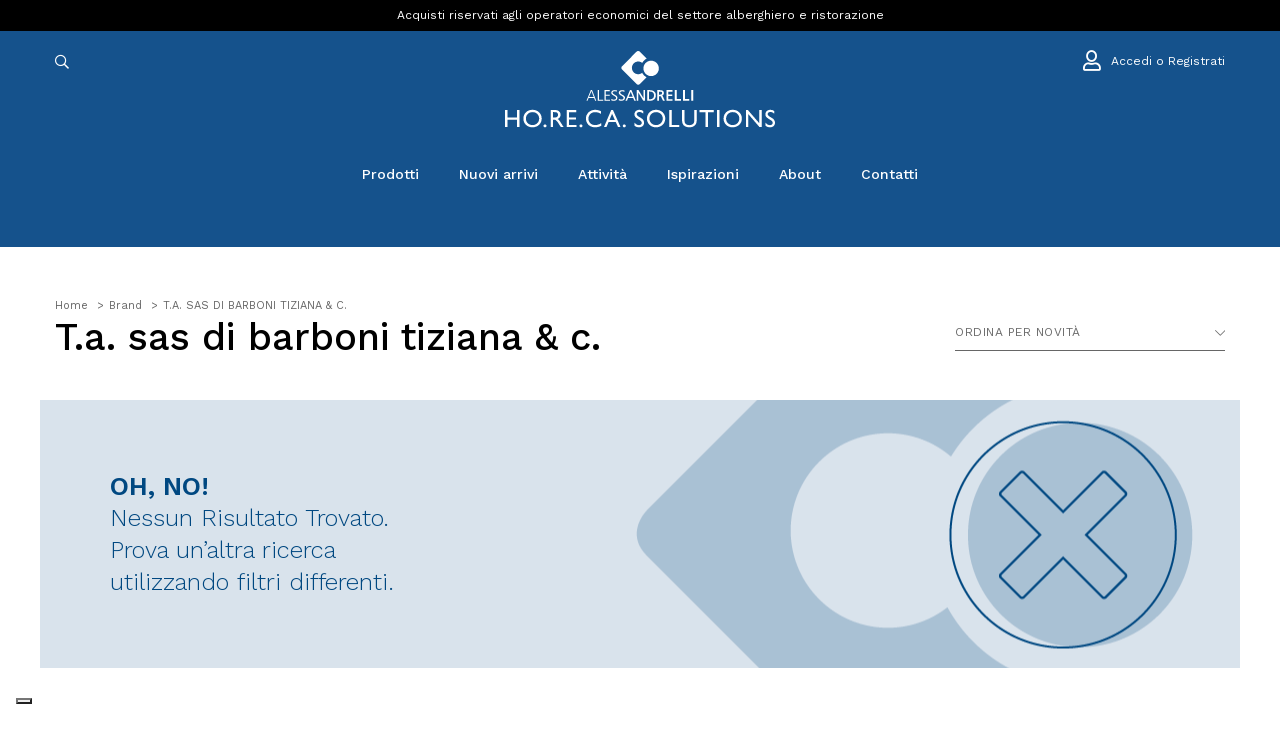

--- FILE ---
content_type: text/html; charset=UTF-8
request_url: https://www.alessandrelli.eu/it/brands/ta-sas-di-barboni-tiziana--c/
body_size: 16670
content:
 
<!DOCTYPE html>
<html xml:lang="it" lang="it">
<head>
 <meta name="robots" content="noodp,index,follow" />
	<meta http-equiv="Content-Type" content="text/html; charset=utf-8" />
	<meta name='revisit-after' content='1 days' />
    <base href="https://www.alessandrelli.eu/it/" /><!--[if IE]></base><![endif]-->  
	 <title>Forniture Professionali T.A. SAS DI BARBONI TIZIANA & C. per Ho.Re.Ca all'ingrosso | B2B Alessandrelli</title>
	 <meta name="description" content="Articoli professionali T.A. SAS DI BARBONI TIZIANA & C. per Hotel e Ristorazione | Varietà e Assortimento continuo | Ordina su B2B Alessandrelli Shop Online! " /> 
   <link rel="canonical" href="https://www.alessandrelli.eu/it/brands/ta-sas-di-barboni-tiziana--c/" />

	
						<link rel="next" href="https://www.alessandrelli.eu/it/brands/ta-sas-di-barboni-tiziana--c/?&page=2&multipage=1">
					 
    
  		<meta property="og:type"   content="product" /> 
		<meta property="og:title" content="Forniture Professionali T.A. SAS DI BARBONI TIZIANA & C. per Ho.Re.Ca all'ingrosso | B2B Alessandrelli" />
		<meta property="og:description" content="Articoli professionali T.A. SAS DI BARBONI TIZIANA & C. per Hotel e Ristorazione | Varietà e Assortimento continuo | Ordina su B2B Alessandrelli Shop Online! " /> 
		<meta property="og:url" content="https://www.alessandrelli.eu/it/brands/ta-sas-di-barboni-tiziana--c/" />
				<meta property="og:site_name" content="Alessandrelli Business Solutions" />
			   
	   

<link rel="dns-prefetch preconnect" href="https://www.google-analytics.com" />
<link rel="dns-prefetch preconnect" href="https://ajax.googleapis.com" />
<link rel="dns-prefetch preconnect" href="https://www.googletagmanager.com" />


<meta name="viewport" content="width=device-width, initial-scale=1.0, maximum-scale=1.0, user-scalable=no" />
<link href="https://fonts.googleapis.com/css?family=Work+Sans:300,400,500,600&display=swap" rel="stylesheet"> 
	 
<link rel="stylesheet" type="text/css" href="../fonts/fontawesome-pro/css/all.min.css" media="all"/>
<link rel="stylesheet" type="text/css" href="../css/build.min.css" media="all"/>
<link rel="stylesheet" type="text/css" href="../css/icheck/all.css" media="all"/>
	
<link rel="stylesheet" type="text/css" href="../css/custom.76.css" media="all"/>
<link rel="stylesheet" type="text/css" href="../css/responsive-custom.75.css" media="all"/> 
	
	  
<script type="application/ld+json">
    {
      "@context": "https://schema.org",
      "@type": "Organization",
      "url": "https://www.alessandrelli.eu/",
      "logo": "https://www.alessandrelli.eu/img/logo1200x1200.jpg",
      "name": "B2B Alessandrelli", 
      "description": "Forniture professionali per la tua attività Ho.Re.Ca | Varietà e Assortimento continuo | Ordina Online #nome su B2B Alessandrelli Shop Online!",
    "contactPoint": [{
            "@type": "ContactPoint",
            "telephone": "+39 075 5051495",
            "contactType": "sales"
        }],
        "address": [{
            "@type": "PostalAddress",
            "postOfficeBoxNumber": "1/3",
            "addressLocality": "Perugia",
            "addressRegion": "IT",
            "addressCountry": "ITA",
            "postalCode": "06129 ",
            "streetAddress": "Via G. Dottori"
        }]
    }
    </script>
    <script type="application/ld+json">
    {
      "@context": "https://schema.org",
      "@type": "WebSite",
      "url": "https://www.alessandrelli.eu/",
      "potentialAction": {
        "@type": "SearchAction",
        "target": "https://www.alessandrelli.eu/it/search?q={search_term_string}",
        "query-input": "required name=search_term_string"
      }
    }

    
    </script>
    

<script type="application/ld+json">
{"@context": "http://schema.org","@type": "BreadcrumbList","itemListElement": [{"@type": "ListItem","position": 1,"item": {"@id": "https://www.alessandrelli.eu/it/","name": "B2B Alessandrelli"}},{"@type": "ListItem","position": 2,"item": {"@id": "https://www.alessandrelli.eu/it/brands/","name": "Brand"}},{"@type": "ListItem","position": 3,"item": {"@id": "https://www.alessandrelli.eu/it/brands/ta-sas-di-barboni-tiziana--c/","name": "T.a. Sas Di Barboni Tiziana & C."}}]}
</script>
<script>
        // Initialize the data layer for Google Tag Manager (this should mandatorily be done before the Cookie Solution is loaded)
        window.dataLayer = window.dataLayer || [];
        function gtag() {
            dataLayer.push(arguments);
        }
        // Default consent mode is "denied" for both ads and analytics, but delay for 2 seconds until the Cookie Solution is loaded
        gtag("consent", "default", {
            ad_storage: "denied",
            analytics_storage: "denied",
            wait_for_update: 2000 // milliseconds
        });
        // Improve ad click measurement quality (optional)
        //gtag('set', 'url_passthrough', true);
        // Further redact your ads data (optional)
        //gtag("set", "ads_data_redaction", true);
    </script> 

	<!-- Global site tag (gtag.js) - Google Analytics -->
	<script async src="https://www.googletagmanager.com/gtag/js?id=UA-132496632-3"></script>
	<script>
		window.dataLayer = window.dataLayer || [];
		function gtag(){dataLayer.push(arguments);}
		gtag('js', new Date());

	
				gtag('config', 'UA-132496632-3',{ 
			'anonymize_ip': true		});
		
		
		


	</script>
	 

	 
	<!-- Google Tag Manager -->
	<script>(function(w,d,s,l,i){w[l]=w[l]||[];w[l].push({'gtm.start':
	new Date().getTime(),event:'gtm.js'});var f=d.getElementsByTagName(s)[0],
	j=d.createElement(s),dl=l!='dataLayer'?'&l='+l:'';j.async=true;j.src=
	'https://www.googletagmanager.com/gtm.js?id='+i+dl;f.parentNode.insertBefore(j,f);
	})(window,document,'script','dataLayer','GTM-T3P8N52C');</script>
	<!-- End Google Tag Manager -->


 
<script class="_iub_cs_activate" data-iub-purposes="1" type="text/plain" >
	console.log("purpose1");
	</script>

	<script class="_iub_cs_activate" data-iub-purposes="2" type="text/plain" >
	console.log("purpose2");
	</script>

	<script class="_iub_cs_activate" data-iub-purposes="3" type="text/plain" >
	console.log("purpose3");
	</script>


<script class="_iub_cs_activate" data-iub-purposes="4" type="text/plain" >
	console.log("purpose4");
	</script>


<script type="text/javascript" src="../js/modernizr-custom.js"></script>

<script src="https://ajax.googleapis.com/ajax/libs/jquery/3.3.1/jquery.min.js"></script>
<script type="text/javascript" src="../js/build.min.js"  defer  ></script> 





<meta name="facebook-domain-verification" content="fcoo78lhh78w9365w0lbn6djwz18bn" />

<script class="_iub_cs_activate" data-iub-purposes="4"  type="text/plain" >
!function(f,b,e,v,n,t,s)
{if(f.fbq)return;n=f.fbq=function(){n.callMethod?
n.callMethod.apply(n,arguments):n.queue.push(arguments)};
if(!f._fbq)f._fbq=n;n.push=n;n.loaded=!0;n.version='2.0';
n.queue=[];t=b.createElement(e);t.async=!0;
t.src=v;s=b.getElementsByTagName(e)[0];
s.parentNode.insertBefore(t,s)}(window, document,'script',
'https://connect.facebook.net/en_US/fbevents.js');
fbq('init', '1949459198555767');







fbq('track', 'PageView');
</script>
 

    <!--IUB-COOKIE-SKIP-START-->
    
             <!-- Start of Clerk.io E-commerce Personalisation tool - www.clerk.io -->
     <script type="text/javascript">
        (function(w,d){
          var e=d.createElement('script');e.type='text/javascript';e.async=true;
          e.src=(d.location.protocol=='https:'?'https':'http')+'://cdn.clerk.io/clerk.js';
          var s=d.getElementsByTagName('script')[0];s.parentNode.insertBefore(e,s);
          w.__clerk_q=w.__clerk_q||[];w.Clerk=w.Clerk||function(){w.__clerk_q.push(arguments)};
        })(window,document);
    
        Clerk('config', {
          key: '5wkJkOBTUq8LJfa3KjlggvXGhG4BdMnN',
          templateFormatters: {
                        form_key: function() {
                            return 'KxqntkkleZPhRydg';
                        },
                        price_in_currency: function(price) {
                            price = Math.round(price * 100) / 100;
                            var price_converted = Math.round((price * 1) * 100) / 100;
                            var retVal = "\u20ac" + ' ' + price_converted.toFixed(2).toString();
    
                            return retVal;
                        }
                    }
        });
      </script>

<script type="text/javascript" async defer> (function(b,a,c){script=b.createElement("script");first_script=b.getElementsByTagName("script")[0];script.async=1;script.src=a+c+".js";first_script.parentNode.insertBefore(script,first_script)})(document,"https://track.btolead.it/js/btolead/","ede32b11-de7b-4eea-bd10-08be45e472a8"); </script>

	  
</head>
<body>
 
 	<header class="header"> 
        
 <!-- Google Tag Manager (noscript) -->
 <noscript><iframe src="https://www.googletagmanager.com/ns.html?id=GTM-T3P8N52C"
    height="0" width="0" style="display:none;visibility:hidden"></iframe></noscript>
    <!-- End Google Tag Manager (noscript) -->

	<div id="header">
		<div class="header">
			<div class="top-header top-header6">
				<div class="container">
					<div class="row">
						 
						<div class=" col-sm-12 text-center">
						  
						  
							

	<h2 class="top-header-title">
		Acquisti riservati agli operatori economici del settore alberghiero e ristorazione	</h2>


 
                              
                            </div>
                        </div>
						<div class="col-md-4 col-sm-12 d-none-sm"> 
                        </div>
                    </div>
                </div>
            </div>
			<!-- End Top Header -->
			<div class="main-header">
				<div class="container">
					<div class="row  ">
						<div class="col-md-4 col-3 search-bar">
						<span class="closeSearchContainer"><a href="javascript:;" id="" class="close-search-button" ><i class="fal fa-times"></i></a></span>
						<span class="formSearchContainer">
							<a href="javascript:;" class="d-block d-md-none toggle-mobile-menu float-left">
								<i aria-hidden="true" class="fal fa-bars closed"></i>
								<i aria-hidden="true" class="fal fa-times opened"></i>
							</a>
							<a href="javascript:;" id="" class="search-button"><i class="far fa-search"></i></a> 

							<form role="form" action="search-new/" class="navbar-search   ">
								<div class="form-group">
																		<input id="livesearchInput" type="text" name="q" value="" placeholder="Inserisci una parola o il codice..." class="form-control search-input-live">
								</div>
							</form>

						</span>
						
						
 						</div>
						<div class="col-md-4 col-md-offset-0 col-6 logo-bar">
							<div class="logo"><a title="Alessandrelli Business Solutions" href="https://www.alessandrelli.eu/it/"><img src="../img/logo.svg" alt="Alessandrelli Business Solutions" /></a></div> 
							<div class="logo-alt"><a title="Alessandrelli Business Solutions" href="https://www.alessandrelli.eu/it/"><img src="../img/logo-icon.svg" alt="Alessandrelli Business Solutions" /></a></div>
						</div>
						<div class="col-3 col-md-4 account-bar">
							<ul class="list-product-box list-product-box6 list-unstyled">
								
							<a href="javascript:;" id="" class="searc-button searc-button-alt"><i class="far fa-search"></i></a>
					
																<li><a rel="nofollow" href="login/"><i class="far fa-user"></i> <span class="d-none d-lg-inline-block">Accedi o Registrati</span></a></li>
															</ul>
						</div>
					</div>
				</div>
			</div>
			<!-- End Main Header -->
			<div class="nav-header">
				<div class="container">
					<div class="row">
						<div class="  col-sm-12 ">
									

							<nav class="main-nav main-nav19 main-nav20">
								<ul>
									
																	 
									 
									 
                                    <li class="has-mega-menu">
                                        <a href="javascript:;">Prodotti</a>
										
										 
						  
										<div class="mega-menu-container">
										<div class="container-fluid">
										<div class="container">
										<ul class="mega-menu-first" >
																					<li class="active"><a href="https://www.alessandrelli.eu/it/catalogo/tavola/">tavola</a>
											 
										   <div class="mega-menu">
											<div class="container">
												<div class="row">
													<div class="col-md-9">
														<ul class="mega-menu-second"> 
															  
															<li class="active"><a title="piatti Forniture per Ristorazione e Ho.Re.Ca Online" 
															href="https://www.alessandrelli.eu/it/catalogo/tavola/piatti/">piatti</a>
																															<ul>
																	
																																			
																		<li><a title="servizi completi Forniture per Ristorazione e Ho.Re.Ca Online"
																		href="https://www.alessandrelli.eu/it/catalogo/tavola/piatti/servizi-completi/">servizi completi</a></li>
																		
																																			
																		<li><a title="piatti moderni Forniture per Ristorazione e Ho.Re.Ca Online"
																		href="https://www.alessandrelli.eu/it/catalogo/tavola/piatti/piatti-moderni/">piatti moderni</a></li>
																		
																																			
																		<li><a title="piatti classici Forniture per Ristorazione e Ho.Re.Ca Online"
																		href="https://www.alessandrelli.eu/it/catalogo/tavola/piatti/piatti-classici/">piatti classici</a></li>
																		
																																			
																		<li><a title="piatti colorati e decorati Forniture per Ristorazione e Ho.Re.Ca Online"
																		href="https://www.alessandrelli.eu/it/catalogo/tavola/piatti/piatti-colorati-e-decorati/">piatti colorati e decorati</a></li>
																		
																																			
																		<li><a title="piatti pizza e bistecca Forniture per Ristorazione e Ho.Re.Ca Online"
																		href="https://www.alessandrelli.eu/it/catalogo/tavola/piatti/piatti-pizza-e-bistecca/">piatti pizza e bistecca</a></li>
																		
																																			
																		<li><a title="sottopiatti Forniture per Ristorazione e Ho.Re.Ca Online"
																		href="https://www.alessandrelli.eu/it/catalogo/tavola/piatti/sottopiatti/">sottopiatti</a></li>
																		
																																			
																		<li><a title="ciotole e insalatiere Forniture per Ristorazione e Ho.Re.Ca Online"
																		href="https://www.alessandrelli.eu/it/catalogo/tavola/piatti/ciotole-e-insalatiere/">ciotole e insalatiere</a></li>
																		
																																			
																		<li><a title="taglieri a servire Forniture per Ristorazione e Ho.Re.Ca Online"
																		href="https://www.alessandrelli.eu/it/catalogo/tavola/piatti/taglieri-a-servire/">taglieri a servire</a></li>
																		
																																			
																		<li><a title="piatti portata e vassoi Forniture per Ristorazione e Ho.Re.Ca Online"
																		href="https://www.alessandrelli.eu/it/catalogo/tavola/piatti/piatti-portata-e-vassoi/">piatti portata e vassoi</a></li>
																		
																																			
																		<li><a title="pasta e gourmet Forniture per Ristorazione e Ho.Re.Ca Online"
																		href="https://www.alessandrelli.eu/it/catalogo/tavola/piatti/pasta-e-gourmet/">pasta e gourmet</a></li>
																		
																	 
																</ul>
																														</li>
															  
															<li class=""><a title="bicchieri Forniture per Ristorazione e Ho.Re.Ca Online" 
															href="https://www.alessandrelli.eu/it/catalogo/tavola/bicchieri/">bicchieri</a>
																															<ul>
																	
																																			
																		<li><a title="calici Forniture per Ristorazione e Ho.Re.Ca Online"
																		href="https://www.alessandrelli.eu/it/catalogo/tavola/bicchieri/calici/">calici</a></li>
																		
																																			
																		<li><a title="bicchieri da acqua Forniture per Ristorazione e Ho.Re.Ca Online"
																		href="https://www.alessandrelli.eu/it/catalogo/tavola/bicchieri/bicchieri-da-acqua/">bicchieri da acqua</a></li>
																		
																																			
																		<li><a title="birra Forniture per Ristorazione e Ho.Re.Ca Online"
																		href="https://www.alessandrelli.eu/it/catalogo/tavola/bicchieri/birra/">birra</a></li>
																		
																																			
																		<li><a title="cocktail Forniture per Ristorazione e Ho.Re.Ca Online"
																		href="https://www.alessandrelli.eu/it/catalogo/tavola/bicchieri/cocktail/">cocktail</a></li>
																		
																																			
																		<li><a title="spirits Forniture per Ristorazione e Ho.Re.Ca Online"
																		href="https://www.alessandrelli.eu/it/catalogo/tavola/bicchieri/spirits/">spirits</a></li>
																		
																																			
																		<li><a title="bicchieri speciali Forniture per Ristorazione e Ho.Re.Ca Online"
																		href="https://www.alessandrelli.eu/it/catalogo/tavola/bicchieri/bicchieri-speciali/">bicchieri speciali</a></li>
																		
																	 
																</ul>
																														</li>
															  
															<li class=""><a title="posateria Forniture per Ristorazione e Ho.Re.Ca Online" 
															href="https://www.alessandrelli.eu/it/catalogo/tavola/posateria/">posateria</a>
																															<ul>
																	
																																			
																		<li><a title="posate classiche Forniture per Ristorazione e Ho.Re.Ca Online"
																		href="https://www.alessandrelli.eu/it/catalogo/tavola/posateria/posate-classiche/">posate classiche</a></li>
																		
																																			
																		<li><a title="posate moderne Forniture per Ristorazione e Ho.Re.Ca Online"
																		href="https://www.alessandrelli.eu/it/catalogo/tavola/posateria/posate-moderne/">posate moderne</a></li>
																		
																																			
																		<li><a title="posate tendenza Forniture per Ristorazione e Ho.Re.Ca Online"
																		href="https://www.alessandrelli.eu/it/catalogo/tavola/posateria/posate-tendenza/">posate tendenza</a></li>
																		
																																			
																		<li><a title="posate carne Forniture per Ristorazione e Ho.Re.Ca Online"
																		href="https://www.alessandrelli.eu/it/catalogo/tavola/posateria/posate-carne/">posate carne</a></li>
																		
																																			
																		<li><a title="posate pizza Forniture per Ristorazione e Ho.Re.Ca Online"
																		href="https://www.alessandrelli.eu/it/catalogo/tavola/posateria/posate-pizza/">posate pizza</a></li>
																		
																																			
																		<li><a title="posateria a servire Forniture per Ristorazione e Ho.Re.Ca Online"
																		href="https://www.alessandrelli.eu/it/catalogo/tavola/posateria/posateria-a-servire/">posateria a servire</a></li>
																		
																																			
																		<li><a title="portaposate Forniture per Ristorazione e Ho.Re.Ca Online"
																		href="https://www.alessandrelli.eu/it/catalogo/tavola/posateria/portaposate/">portaposate</a></li>
																		
																																			
																		<li><a title="posate da bar Forniture per Ristorazione e Ho.Re.Ca Online"
																		href="https://www.alessandrelli.eu/it/catalogo/tavola/posateria/posate-da-bar/">posate da bar</a></li>
																		
																																			
																		<li><a title="posate speciali Forniture per Ristorazione e Ho.Re.Ca Online"
																		href="https://www.alessandrelli.eu/it/catalogo/tavola/posateria/posate-speciali/">posate speciali</a></li>
																		
																	 
																</ul>
																														</li>
															  
															<li class=""><a title="tazze Forniture per Ristorazione e Ho.Re.Ca Online" 
															href="https://www.alessandrelli.eu/it/catalogo/tavola/tazze/">tazze</a>
																															<ul>
																	
																																			
																		<li><a title="tazze caffè Forniture per Ristorazione e Ho.Re.Ca Online"
																		href="https://www.alessandrelli.eu/it/catalogo/tavola/tazze/tazze-caffe/">tazze caffè</a></li>
																		
																																			
																		<li><a title="tazze cappuccino Forniture per Ristorazione e Ho.Re.Ca Online"
																		href="https://www.alessandrelli.eu/it/catalogo/tavola/tazze/tazze-cappuccino/">tazze cappuccino</a></li>
																		
																																			
																		<li><a title="tazze thè Forniture per Ristorazione e Ho.Re.Ca Online"
																		href="https://www.alessandrelli.eu/it/catalogo/tavola/tazze/tazze-the/">tazze thè</a></li>
																		
																																			
																		<li><a title="tazze colazione Forniture per Ristorazione e Ho.Re.Ca Online"
																		href="https://www.alessandrelli.eu/it/catalogo/tavola/tazze/tazze-colazione/">tazze colazione</a></li>
																		
																																			
																		<li><a title="tazze speciali Forniture per Ristorazione e Ho.Re.Ca Online"
																		href="https://www.alessandrelli.eu/it/catalogo/tavola/tazze/tazze-speciali/">tazze speciali</a></li>
																		
																																			
																		<li><a title="caffettiere a servire Forniture per Ristorazione e Ho.Re.Ca Online"
																		href="https://www.alessandrelli.eu/it/catalogo/tavola/tazze/caffettiere-a-servire/">caffettiere a servire</a></li>
																		
																																			
																		<li><a title="lattiere Forniture per Ristorazione e Ho.Re.Ca Online"
																		href="https://www.alessandrelli.eu/it/catalogo/tavola/tazze/lattiere/">lattiere</a></li>
																		
																																			
																		<li><a title="teiere Forniture per Ristorazione e Ho.Re.Ca Online"
																		href="https://www.alessandrelli.eu/it/catalogo/tavola/tazze/teiere/">teiere</a></li>
																		
																																			
																		<li><a title="zuccheriere e portabustine Forniture per Ristorazione e Ho.Re.Ca Online"
																		href="https://www.alessandrelli.eu/it/catalogo/tavola/tazze/zuccheriere-e-portabustine/">zuccheriere e portabustine</a></li>
																		
																	 
																</ul>
																														</li>
															  
															<li class=""><a title="tovagliato Forniture per Ristorazione e Ho.Re.Ca Online" 
															href="https://www.alessandrelli.eu/it/catalogo/tavola/tovagliato/">tovagliato</a>
																															<ul>
																	
																																			
																		<li><a title="tovaglie Forniture per Ristorazione e Ho.Re.Ca Online"
																		href="https://www.alessandrelli.eu/it/catalogo/tavola/tovagliato/tovaglie/">tovaglie</a></li>
																		
																																			
																		<li><a title="tovaglioli Forniture per Ristorazione e Ho.Re.Ca Online"
																		href="https://www.alessandrelli.eu/it/catalogo/tavola/tovagliato/tovaglioli/">tovaglioli</a></li>
																		
																																			
																		<li><a title="runner Forniture per Ristorazione e Ho.Re.Ca Online"
																		href="https://www.alessandrelli.eu/it/catalogo/tavola/tovagliato/runner/">runner</a></li>
																		
																																			
																		<li><a title="tovagliette americane Forniture per Ristorazione e Ho.Re.Ca Online"
																		href="https://www.alessandrelli.eu/it/catalogo/tavola/tovagliato/tovagliette-americane/">tovagliette americane</a></li>
																		
																	 
																</ul>
																														</li>
															 
														</ul>
													</div>
													<div class="col-md-3 px-0">
														 <div class="categories-content row">
															
															 
 														   </div>
													</div>
												</div>
											</div>
										   </div>
										    
										</li> 
																					<li class=""><a href="https://www.alessandrelli.eu/it/catalogo/sala--buffet/">sala & buffet</a>
											 
										   <div class="mega-menu">
											<div class="container">
												<div class="row">
													<div class="col-md-9">
														<ul class="mega-menu-second"> 
															  
															<li class="active"><a title="buffet Forniture per Ristorazione e Ho.Re.Ca Online" 
															href="https://www.alessandrelli.eu/it/catalogo/sala--buffet/buffet/">buffet</a>
																															<ul>
																	
																																			
																		<li><a title="buffet modulari Forniture per Ristorazione e Ho.Re.Ca Online"
																		href="https://www.alessandrelli.eu/it/catalogo/sala--buffet/buffet/buffet-modulari/">buffet modulari</a></li>
																		
																																			
																		<li><a title="chafing dishes Forniture per Ristorazione e Ho.Re.Ca Online"
																		href="https://www.alessandrelli.eu/it/catalogo/sala--buffet/buffet/chafing-dishes/">chafing dishes</a></li>
																		
																																			
																		<li><a title="finger food e appetizer Forniture per Ristorazione e Ho.Re.Ca Online"
																		href="https://www.alessandrelli.eu/it/catalogo/sala--buffet/buffet/finger-food-e-appetizer/">finger food e appetizer</a></li>
																		
																																			
																		<li><a title="miniature e tapas Forniture per Ristorazione e Ho.Re.Ca Online"
																		href="https://www.alessandrelli.eu/it/catalogo/sala--buffet/buffet/miniature-e-tapas/">miniature e tapas</a></li>
																		
																																			
																		<li><a title="distributori e thermos Forniture per Ristorazione e Ho.Re.Ca Online"
																		href="https://www.alessandrelli.eu/it/catalogo/sala--buffet/buffet/distributori-e-thermos/">distributori e thermos</a></li>
																		
																																			
																		<li><a title="spumantiere, secchielli e glacette Forniture per Ristorazione e Ho.Re.Ca Online"
																		href="https://www.alessandrelli.eu/it/catalogo/sala--buffet/buffet/spumantiere-secchielli-e-glacette/">spumantiere, secchielli e glacette</a></li>
																		
																																			
																		<li><a title="bollitori e samovar Forniture per Ristorazione e Ho.Re.Ca Online"
																		href="https://www.alessandrelli.eu/it/catalogo/sala--buffet/buffet/bollitori-e-samovar/">bollitori e samovar</a></li>
																		
																																			
																		<li><a title="caraffe e bottiglie Forniture per Ristorazione e Ho.Re.Ca Online"
																		href="https://www.alessandrelli.eu/it/catalogo/sala--buffet/buffet/caraffe-e-bottiglie/">caraffe e bottiglie</a></li>
																		
																																			
																		<li><a title="bowl e zuppiere Forniture per Ristorazione e Ho.Re.Ca Online"
																		href="https://www.alessandrelli.eu/it/catalogo/sala--buffet/buffet/bowl-e-zuppiere/">bowl e zuppiere</a></li>
																		
																																			
																		<li><a title="contenitore da esposizione Forniture per Ristorazione e Ho.Re.Ca Online"
																		href="https://www.alessandrelli.eu/it/catalogo/sala--buffet/buffet/contenitore-da-esposizione/">contenitore da esposizione</a></li>
																		
																	 
																</ul>
																														</li>
															  
															<li class=""><a title="sala Forniture per Ristorazione e Ho.Re.Ca Online" 
															href="https://www.alessandrelli.eu/it/catalogo/sala--buffet/sala/">sala</a>
																															<ul>
																	
																																			
																		<li><a title="mobili da sala Forniture per Ristorazione e Ho.Re.Ca Online"
																		href="https://www.alessandrelli.eu/it/catalogo/sala--buffet/sala/mobili-da-sala/">mobili da sala</a></li>
																		
																																			
																		<li><a title="carrelli Forniture per Ristorazione e Ho.Re.Ca Online"
																		href="https://www.alessandrelli.eu/it/catalogo/sala--buffet/sala/carrelli/">carrelli</a></li>
																		
																																			
																		<li><a title="alzate e centrotavola Forniture per Ristorazione e Ho.Re.Ca Online"
																		href="https://www.alessandrelli.eu/it/catalogo/sala--buffet/sala/alzate-e-centrotavola/">alzate e centrotavola</a></li>
																		
																																			
																		<li><a title="accessori tavola Forniture per Ristorazione e Ho.Re.Ca Online"
																		href="https://www.alessandrelli.eu/it/catalogo/sala--buffet/sala/accessori-tavola/">accessori tavola</a></li>
																		
																																			
																		<li><a title="vassoi servizio Forniture per Ristorazione e Ho.Re.Ca Online"
																		href="https://www.alessandrelli.eu/it/catalogo/sala--buffet/sala/vassoi-servizio/">vassoi servizio</a></li>
																		
																	 
																</ul>
																														</li>
															 
														</ul>
													</div>
													<div class="col-md-3 px-0">
														 <div class="categories-content row">
															
															 
 														   </div>
													</div>
												</div>
											</div>
										   </div>
										    
										</li> 
																					<li class=""><a href="https://www.alessandrelli.eu/it/catalogo/bar/">bar</a>
											 
										   <div class="mega-menu">
											<div class="container">
												<div class="row">
													<div class="col-md-9">
														<ul class="mega-menu-second"> 
															  
															<li class="active"><a title="cocktail world Forniture per Ristorazione e Ho.Re.Ca Online" 
															href="https://www.alessandrelli.eu/it/catalogo/bar/cocktail-world/">cocktail world</a>
																															<ul>
																	
																																			
																		<li><a title="bar spoon Forniture per Ristorazione e Ho.Re.Ca Online"
																		href="https://www.alessandrelli.eu/it/catalogo/bar/cocktail-world/bar-spoon/">bar spoon</a></li>
																		
																																			
																		<li><a title="streiner Forniture per Ristorazione e Ho.Re.Ca Online"
																		href="https://www.alessandrelli.eu/it/catalogo/bar/cocktail-world/streiner/">streiner</a></li>
																		
																																			
																		<li><a title="jigger Forniture per Ristorazione e Ho.Re.Ca Online"
																		href="https://www.alessandrelli.eu/it/catalogo/bar/cocktail-world/jigger/">jigger</a></li>
																		
																																			
																		<li><a title="shaker Forniture per Ristorazione e Ho.Re.Ca Online"
																		href="https://www.alessandrelli.eu/it/catalogo/bar/cocktail-world/shaker/">shaker</a></li>
																		
																																			
																		<li><a title="mixing glass Forniture per Ristorazione e Ho.Re.Ca Online"
																		href="https://www.alessandrelli.eu/it/catalogo/bar/cocktail-world/mixing-glass/">mixing glass</a></li>
																		
																																			
																		<li><a title="pestelli cocktail Forniture per Ristorazione e Ho.Re.Ca Online"
																		href="https://www.alessandrelli.eu/it/catalogo/bar/cocktail-world/pestelli-cocktail/">pestelli cocktail</a></li>
																		
																																			
																		<li><a title="pourers and bottles Forniture per Ristorazione e Ho.Re.Ca Online"
																		href="https://www.alessandrelli.eu/it/catalogo/bar/cocktail-world/pourers-and-bottles/">pourers and bottles</a></li>
																		
																																			
																		<li><a title="spremiagrumi Forniture per Ristorazione e Ho.Re.Ca Online"
																		href="https://www.alessandrelli.eu/it/catalogo/bar/cocktail-world/spremiagrumi/">spremiagrumi</a></li>
																		
																																			
																		<li><a title="openers Forniture per Ristorazione e Ho.Re.Ca Online"
																		href="https://www.alessandrelli.eu/it/catalogo/bar/cocktail-world/openers/">openers</a></li>
																		
																																			
																		<li><a title="drippers Forniture per Ristorazione e Ho.Re.Ca Online"
																		href="https://www.alessandrelli.eu/it/catalogo/bar/cocktail-world/drippers/">drippers</a></li>
																		
																																			
																		<li><a title="scoops Forniture per Ristorazione e Ho.Re.Ca Online"
																		href="https://www.alessandrelli.eu/it/catalogo/bar/cocktail-world/scoops/">scoops</a></li>
																		
																																			
																		<li><a title="bar drip mat Forniture per Ristorazione e Ho.Re.Ca Online"
																		href="https://www.alessandrelli.eu/it/catalogo/bar/cocktail-world/bar-drip-mat/">bar drip mat</a></li>
																		
																																			
																		<li><a title="organizer Forniture per Ristorazione e Ho.Re.Ca Online"
																		href="https://www.alessandrelli.eu/it/catalogo/bar/cocktail-world/organizer/">organizer</a></li>
																		
																																			
																		<li><a title="service mat Forniture per Ristorazione e Ho.Re.Ca Online"
																		href="https://www.alessandrelli.eu/it/catalogo/bar/cocktail-world/service-mat/">service mat</a></li>
																		
																																			
																		<li><a title="cocktail set Forniture per Ristorazione e Ho.Re.Ca Online"
																		href="https://www.alessandrelli.eu/it/catalogo/bar/cocktail-world/cocktail-set/">cocktail set</a></li>
																		
																	 
																</ul>
																														</li>
															  
															<li class=""><a title="gelateria Forniture per Ristorazione e Ho.Re.Ca Online" 
															href="https://www.alessandrelli.eu/it/catalogo/bar/gelateria/">gelateria</a>
																															<ul>
																	
																																			
																		<li><a title="coppe gelato Forniture per Ristorazione e Ho.Re.Ca Online"
																		href="https://www.alessandrelli.eu/it/catalogo/bar/gelateria/coppe-gelato/">coppe gelato</a></li>
																		
																																			
																		<li><a title="cucchiai gelato Forniture per Ristorazione e Ho.Re.Ca Online"
																		href="https://www.alessandrelli.eu/it/catalogo/bar/gelateria/cucchiai-gelato/">cucchiai gelato</a></li>
																		
																																			
																		<li><a title="dispenser e portaconi Forniture per Ristorazione e Ho.Re.Ca Online"
																		href="https://www.alessandrelli.eu/it/catalogo/bar/gelateria/dispenser-e-portaconi/">dispenser e portaconi</a></li>
																		
																																			
																		<li><a title="spatole gelato Forniture per Ristorazione e Ho.Re.Ca Online"
																		href="https://www.alessandrelli.eu/it/catalogo/bar/gelateria/spatole-gelato/">spatole gelato</a></li>
																		
																																			
																		<li><a title="stampi gelato Forniture per Ristorazione e Ho.Re.Ca Online"
																		href="https://www.alessandrelli.eu/it/catalogo/bar/gelateria/stampi-gelato/">stampi gelato</a></li>
																		
																																			
																		<li><a title="bacinelle gelato Forniture per Ristorazione e Ho.Re.Ca Online"
																		href="https://www.alessandrelli.eu/it/catalogo/bar/gelateria/bacinelle-gelato/">bacinelle gelato</a></li>
																		
																	 
																</ul>
																														</li>
															  
															<li class=""><a title="vassoi Forniture per Ristorazione e Ho.Re.Ca Online" 
															href="https://www.alessandrelli.eu/it/catalogo/bar/vassoi/">vassoi</a>
																															<ul>
																	
																																			
																		<li><a title="vassoi bar Forniture per Ristorazione e Ho.Re.Ca Online"
																		href="https://www.alessandrelli.eu/it/catalogo/bar/vassoi/vassoi-bar/">vassoi bar</a></li>
																		
																																			
																		<li><a title="vassoi esposizione vetrina Forniture per Ristorazione e Ho.Re.Ca Online"
																		href="https://www.alessandrelli.eu/it/catalogo/bar/vassoi/vassoi-esposizione-vetrina/">vassoi esposizione vetrina</a></li>
																		
																	 
																</ul>
																														</li>
															  
															<li class=""><a title="accessori bar Forniture per Ristorazione e Ho.Re.Ca Online" 
															href="https://www.alessandrelli.eu/it/catalogo/bar/accessori-bar/">accessori bar</a>
																														</li>
															  
															<li class=""><a title="lattiere e teiere Forniture per Ristorazione e Ho.Re.Ca Online" 
															href="https://www.alessandrelli.eu/it/catalogo/bar/lattiere-e-teiere/">lattiere e teiere</a>
																															<ul>
																	
																																			
																		<li><a title="teiere bar Forniture per Ristorazione e Ho.Re.Ca Online"
																		href="https://www.alessandrelli.eu/it/catalogo/bar/lattiere-e-teiere/teiere-bar/">teiere bar</a></li>
																		
																																			
																		<li><a title="lattiere bar Forniture per Ristorazione e Ho.Re.Ca Online"
																		href="https://www.alessandrelli.eu/it/catalogo/bar/lattiere-e-teiere/lattiere-bar/">lattiere bar</a></li>
																		
																																			
																		<li><a title="caffettiere bar Forniture per Ristorazione e Ho.Re.Ca Online"
																		href="https://www.alessandrelli.eu/it/catalogo/bar/lattiere-e-teiere/caffettiere-bar/">caffettiere bar</a></li>
																		
																	 
																</ul>
																														</li>
															 
														</ul>
													</div>
													<div class="col-md-3 px-0">
														 <div class="categories-content row">
															
															 
 														   </div>
													</div>
												</div>
											</div>
										   </div>
										    
										</li> 
																					<li class=""><a href="https://www.alessandrelli.eu/it/catalogo/cucina--area-lab/">cucina & area lab</a>
											 
										   <div class="mega-menu">
											<div class="container">
												<div class="row">
													<div class="col-md-9">
														<ul class="mega-menu-second"> 
															  
															<li class="active"><a title="pentole Forniture per Ristorazione e Ho.Re.Ca Online" 
															href="https://www.alessandrelli.eu/it/catalogo/cucina--area-lab/pentole/">pentole</a>
																															<ul>
																	
																																			
																		<li><a title="standard e induzione Forniture per Ristorazione e Ho.Re.Ca Online"
																		href="https://www.alessandrelli.eu/it/catalogo/cucina--area-lab/pentole/standard-e-induzione/">standard e induzione</a></li>
																		
																																			
																		<li><a title="forno Forniture per Ristorazione e Ho.Re.Ca Online"
																		href="https://www.alessandrelli.eu/it/catalogo/cucina--area-lab/pentole/forno/">forno</a></li>
																		
																	 
																</ul>
																														</li>
															  
															<li class=""><a title="utensili Forniture per Ristorazione e Ho.Re.Ca Online" 
															href="https://www.alessandrelli.eu/it/catalogo/cucina--area-lab/utensili/">utensili</a>
																															<ul>
																	
																																			
																		<li><a title="ciotole e stoviglie Forniture per Ristorazione e Ho.Re.Ca Online"
																		href="https://www.alessandrelli.eu/it/catalogo/cucina--area-lab/utensili/ciotole-e-stoviglie/">ciotole e stoviglie</a></li>
																		
																																			
																		<li><a title="bilance Forniture per Ristorazione e Ho.Re.Ca Online"
																		href="https://www.alessandrelli.eu/it/catalogo/cucina--area-lab/utensili/bilance/">bilance</a></li>
																		
																																			
																		<li><a title="grattugie Forniture per Ristorazione e Ho.Re.Ca Online"
																		href="https://www.alessandrelli.eu/it/catalogo/cucina--area-lab/utensili/grattugie/">grattugie</a></li>
																		
																																			
																		<li><a title="fruste Forniture per Ristorazione e Ho.Re.Ca Online"
																		href="https://www.alessandrelli.eu/it/catalogo/cucina--area-lab/utensili/fruste/">fruste</a></li>
																		
																																			
																		<li><a title="spatole Forniture per Ristorazione e Ho.Re.Ca Online"
																		href="https://www.alessandrelli.eu/it/catalogo/cucina--area-lab/utensili/spatole/">spatole</a></li>
																		
																																			
																		<li><a title="mestoli e cucchiai Forniture per Ristorazione e Ho.Re.Ca Online"
																		href="https://www.alessandrelli.eu/it/catalogo/cucina--area-lab/utensili/mestoli-e-cucchiai/">mestoli e cucchiai</a></li>
																		
																																			
																		<li><a title="schiumarole e pale frittura Forniture per Ristorazione e Ho.Re.Ca Online"
																		href="https://www.alessandrelli.eu/it/catalogo/cucina--area-lab/utensili/schiumarole-e-pale-frittura/">schiumarole e pale frittura</a></li>
																		
																																			
																		<li><a title="colini e colapasta Forniture per Ristorazione e Ho.Re.Ca Online"
																		href="https://www.alessandrelli.eu/it/catalogo/cucina--area-lab/utensili/colini-e-colapasta/">colini e colapasta</a></li>
																		
																																			
																		<li><a title="bistecchiere, piastre & graticole Forniture per Ristorazione e Ho.Re.Ca Online"
																		href="https://www.alessandrelli.eu/it/catalogo/cucina--area-lab/utensili/bistecchiere-piastre--graticole/">bistecchiere, piastre & graticole</a></li>
																		
																																			
																		<li><a title="forchettoni Forniture per Ristorazione e Ho.Re.Ca Online"
																		href="https://www.alessandrelli.eu/it/catalogo/cucina--area-lab/utensili/forchettoni/">forchettoni</a></li>
																		
																																			
																		<li><a title="caffettiere moka & co. Forniture per Ristorazione e Ho.Re.Ca Online"
																		href="https://www.alessandrelli.eu/it/catalogo/cucina--area-lab/utensili/caffettiere-moka--co/">caffettiere moka & co.</a></li>
																		
																																			
																		<li><a title="dosaggio e misurazione Forniture per Ristorazione e Ho.Re.Ca Online"
																		href="https://www.alessandrelli.eu/it/catalogo/cucina--area-lab/utensili/dosaggio-e-misurazione/">dosaggio e misurazione</a></li>
																		
																																			
																		<li><a title="pellicole, alluminio e carta forno Forniture per Ristorazione e Ho.Re.Ca Online"
																		href="https://www.alessandrelli.eu/it/catalogo/cucina--area-lab/utensili/pellicole-alluminio-e-carta-forno/">pellicole, alluminio e carta forno</a></li>
																		
																																			
																		<li><a title="decorare e guarnire Forniture per Ristorazione e Ho.Re.Ca Online"
																		href="https://www.alessandrelli.eu/it/catalogo/cucina--area-lab/utensili/decorare-e-guarnire/">decorare e guarnire</a></li>
																		
																																			
																		<li><a title="pinze e molle Forniture per Ristorazione e Ho.Re.Ca Online"
																		href="https://www.alessandrelli.eu/it/catalogo/cucina--area-lab/utensili/pinze-e-molle/">pinze e molle</a></li>
																		
																																			
																		<li><a title="mattarelli Forniture per Ristorazione e Ho.Re.Ca Online"
																		href="https://www.alessandrelli.eu/it/catalogo/cucina--area-lab/utensili/mattarelli/">mattarelli</a></li>
																		
																																			
																		<li><a title="griglie scolastoviglie e per lavelli Forniture per Ristorazione e Ho.Re.Ca Online"
																		href="https://www.alessandrelli.eu/it/catalogo/cucina--area-lab/utensili/griglie-scolastoviglie-e-per-lavelli/">griglie scolastoviglie e per lavelli</a></li>
																		
																																			
																		<li><a title="timer Forniture per Ristorazione e Ho.Re.Ca Online"
																		href="https://www.alessandrelli.eu/it/catalogo/cucina--area-lab/utensili/timer/">timer</a></li>
																		
																																			
																		<li><a title="accessori vari da cucina Forniture per Ristorazione e Ho.Re.Ca Online"
																		href="https://www.alessandrelli.eu/it/catalogo/cucina--area-lab/utensili/accessori-vari-da-cucina/">accessori vari da cucina</a></li>
																		
																	 
																</ul>
																														</li>
															  
															<li class=""><a title="coltelleria e taglieri Forniture per Ristorazione e Ho.Re.Ca Online" 
															href="https://www.alessandrelli.eu/it/catalogo/cucina--area-lab/coltelleria-e-taglieri/">coltelleria e taglieri</a>
																															<ul>
																	
																																			
																		<li><a title="coltelleria da cucina Forniture per Ristorazione e Ho.Re.Ca Online"
																		href="https://www.alessandrelli.eu/it/catalogo/cucina--area-lab/coltelleria-e-taglieri/coltelleria-da-cucina/">coltelleria da cucina</a></li>
																		
																																			
																		<li><a title="taglieri Forniture per Ristorazione e Ho.Re.Ca Online"
																		href="https://www.alessandrelli.eu/it/catalogo/cucina--area-lab/coltelleria-e-taglieri/taglieri/">taglieri</a></li>
																		
																	 
																</ul>
																														</li>
															  
															<li class=""><a title="pizzeria Forniture per Ristorazione e Ho.Re.Ca Online" 
															href="https://www.alessandrelli.eu/it/catalogo/cucina--area-lab/pizzeria/">pizzeria</a>
																															<ul>
																	
																																			
																		<li><a title="preparazione Forniture per Ristorazione e Ho.Re.Ca Online"
																		href="https://www.alessandrelli.eu/it/catalogo/cucina--area-lab/pizzeria/preparazione/">preparazione</a></li>
																		
																																			
																		<li><a title="cottura Forniture per Ristorazione e Ho.Re.Ca Online"
																		href="https://www.alessandrelli.eu/it/catalogo/cucina--area-lab/pizzeria/cottura/">cottura</a></li>
																		
																																			
																		<li><a title="esposizione Forniture per Ristorazione e Ho.Re.Ca Online"
																		href="https://www.alessandrelli.eu/it/catalogo/cucina--area-lab/pizzeria/esposizione/">esposizione</a></li>
																		
																	 
																</ul>
																														</li>
															  
															<li class=""><a title="pasticceria e panificazione Forniture per Ristorazione e Ho.Re.Ca Online" 
															href="https://www.alessandrelli.eu/it/catalogo/cucina--area-lab/pasticceria-e-panificazione/">pasticceria e panificazione</a>
																															<ul>
																	
																																			
																		<li><a title="stampi Forniture per Ristorazione e Ho.Re.Ca Online"
																		href="https://www.alessandrelli.eu/it/catalogo/cucina--area-lab/pasticceria-e-panificazione/stampi/">stampi</a></li>
																		
																																			
																		<li><a title="utensili pasticceria e panificazione Forniture per Ristorazione e Ho.Re.Ca Online"
																		href="https://www.alessandrelli.eu/it/catalogo/cucina--area-lab/pasticceria-e-panificazione/utensili-pasticceria-e-panificazione/">utensili pasticceria e panificazione</a></li>
																		
																																			
																		<li><a title="consumabili Forniture per Ristorazione e Ho.Re.Ca Online"
																		href="https://www.alessandrelli.eu/it/catalogo/cucina--area-lab/pasticceria-e-panificazione/consumabili/">consumabili</a></li>
																		
																																			
																		<li><a title="attrezzatura lievitazione Forniture per Ristorazione e Ho.Re.Ca Online"
																		href="https://www.alessandrelli.eu/it/catalogo/cucina--area-lab/pasticceria-e-panificazione/attrezzatura-lievitazione/">attrezzatura lievitazione</a></li>
																		
																																			
																		<li><a title="dosatori Forniture per Ristorazione e Ho.Re.Ca Online"
																		href="https://www.alessandrelli.eu/it/catalogo/cucina--area-lab/pasticceria-e-panificazione/dosatori/">dosatori</a></li>
																		
																	 
																</ul>
																														</li>
															  
															<li class=""><a title="cioccolato Forniture per Ristorazione e Ho.Re.Ca Online" 
															href="https://www.alessandrelli.eu/it/catalogo/cucina--area-lab/cioccolato/">cioccolato</a>
																															<ul>
																	
																																			
																		<li><a title="scioglitrici temperatrici Forniture per Ristorazione e Ho.Re.Ca Online"
																		href="https://www.alessandrelli.eu/it/catalogo/cucina--area-lab/cioccolato/scioglitrici-temperatrici/">scioglitrici temperatrici</a></li>
																		
																	 
																</ul>
																														</li>
															  
															<li class=""><a title="stoccaggio e trasporto Forniture per Ristorazione e Ho.Re.Ca Online" 
															href="https://www.alessandrelli.eu/it/catalogo/cucina--area-lab/stoccaggio-e-trasporto/">stoccaggio e trasporto</a>
																															<ul>
																	
																																			
																		<li><a title="sistemi di trasporto Forniture per Ristorazione e Ho.Re.Ca Online"
																		href="https://www.alessandrelli.eu/it/catalogo/cucina--area-lab/stoccaggio-e-trasporto/sistemi-di-trasporto/">sistemi di trasporto</a></li>
																		
																																			
																		<li><a title="carrelli Forniture per Ristorazione e Ho.Re.Ca Online"
																		href="https://www.alessandrelli.eu/it/catalogo/cucina--area-lab/stoccaggio-e-trasporto/carrelli/">carrelli</a></li>
																		
																																			
																		<li><a title="mobili e scaffali Forniture per Ristorazione e Ho.Re.Ca Online"
																		href="https://www.alessandrelli.eu/it/catalogo/cucina--area-lab/stoccaggio-e-trasporto/mobili-e-scaffali/">mobili e scaffali</a></li>
																		
																																			
																		<li><a title="catini e mastelli Forniture per Ristorazione e Ho.Re.Ca Online"
																		href="https://www.alessandrelli.eu/it/catalogo/cucina--area-lab/stoccaggio-e-trasporto/catini-e-mastelli/">catini e mastelli</a></li>
																		
																																			
																		<li><a title="hospital care Forniture per Ristorazione e Ho.Re.Ca Online"
																		href="https://www.alessandrelli.eu/it/catalogo/cucina--area-lab/stoccaggio-e-trasporto/hospital-care/">hospital care</a></li>
																		
																																			
																		<li><a title="secchi Forniture per Ristorazione e Ho.Re.Ca Online"
																		href="https://www.alessandrelli.eu/it/catalogo/cucina--area-lab/stoccaggio-e-trasporto/secchi/">secchi</a></li>
																		
																																			
																		<li><a title="barattoli Forniture per Ristorazione e Ho.Re.Ca Online"
																		href="https://www.alessandrelli.eu/it/catalogo/cucina--area-lab/stoccaggio-e-trasporto/barattoli/">barattoli</a></li>
																		
																																			
																		<li><a title="sistemi di stoccaggio Forniture per Ristorazione e Ho.Re.Ca Online"
																		href="https://www.alessandrelli.eu/it/catalogo/cucina--area-lab/stoccaggio-e-trasporto/sistemi-di-stoccaggio/">sistemi di stoccaggio</a></li>
																		
																	 
																</ul>
																														</li>
															  
															<li class=""><a title="contenitori gastronorm Forniture per Ristorazione e Ho.Re.Ca Online" 
															href="https://www.alessandrelli.eu/it/catalogo/cucina--area-lab/contenitori-gastronorm/">contenitori gastronorm</a>
																														</li>
															  
															<li class=""><a title="oliere cucina Forniture per Ristorazione e Ho.Re.Ca Online" 
															href="https://www.alessandrelli.eu/it/catalogo/cucina--area-lab/oliere-cucina/">oliere cucina</a>
																														</li>
															  
															<li class=""><a title="scatole e sacchetti cucina Forniture per Ristorazione e Ho.Re.Ca Online" 
															href="https://www.alessandrelli.eu/it/catalogo/cucina--area-lab/scatole-e-sacchetti-cucina/">scatole e sacchetti cucina</a>
																															<ul>
																	
																																			
																		<li><a title="sacchetti sottovuoto Forniture per Ristorazione e Ho.Re.Ca Online"
																		href="https://www.alessandrelli.eu/it/catalogo/cucina--area-lab/scatole-e-sacchetti-cucina/sacchetti-sottovuoto/">sacchetti sottovuoto</a></li>
																		
																																			
																		<li><a title="sacchetti sous vide Forniture per Ristorazione e Ho.Re.Ca Online"
																		href="https://www.alessandrelli.eu/it/catalogo/cucina--area-lab/scatole-e-sacchetti-cucina/sacchetti-sous-vide/">sacchetti sous vide</a></li>
																		
																																			
																		<li><a title="contenitori sous vide Forniture per Ristorazione e Ho.Re.Ca Online"
																		href="https://www.alessandrelli.eu/it/catalogo/cucina--area-lab/scatole-e-sacchetti-cucina/contenitori-sous-vide/">contenitori sous vide</a></li>
																		
																																			
																		<li><a title="scatole e sacchetti frigo Forniture per Ristorazione e Ho.Re.Ca Online"
																		href="https://www.alessandrelli.eu/it/catalogo/cucina--area-lab/scatole-e-sacchetti-cucina/scatole-e-sacchetti-frigo/">scatole e sacchetti frigo</a></li>
																		
																	 
																</ul>
																														</li>
															  
															<li class=""><a title="accessori vari cucina Forniture per Ristorazione e Ho.Re.Ca Online" 
															href="https://www.alessandrelli.eu/it/catalogo/cucina--area-lab/accessori-vari-cucina/">accessori vari cucina</a>
																														</li>
															 
														</ul>
													</div>
													<div class="col-md-3 px-0">
														 <div class="categories-content row">
															
															 
 														   </div>
													</div>
												</div>
											</div>
										   </div>
										    
										</li> 
																					<li class=""><a href="https://www.alessandrelli.eu/it/catalogo/portamenu-e-lavagne/">portamenù e lavagne</a>
											 
										   <div class="mega-menu">
											<div class="container">
												<div class="row">
													<div class="col-md-9">
														<ul class="mega-menu-second"> 
															  
															<li class="active"><a title="lavagne da terra Forniture per Ristorazione e Ho.Re.Ca Online" 
															href="https://www.alessandrelli.eu/it/catalogo/portamenu-e-lavagne/lavagne-da-terra/">lavagne da terra</a>
																														</li>
															  
															<li class=""><a title="lavagne da parete Forniture per Ristorazione e Ho.Re.Ca Online" 
															href="https://www.alessandrelli.eu/it/catalogo/portamenu-e-lavagne/lavagne-da-parete/">lavagne da parete</a>
																														</li>
															  
															<li class=""><a title="portamenù e rendiresto Forniture per Ristorazione e Ho.Re.Ca Online" 
															href="https://www.alessandrelli.eu/it/catalogo/portamenu-e-lavagne/portamenu-e-rendiresto/">portamenù e rendiresto</a>
																														</li>
															  
															<li class=""><a title="numeri da tavolo Forniture per Ristorazione e Ho.Re.Ca Online" 
															href="https://www.alessandrelli.eu/it/catalogo/portamenu-e-lavagne/numeri-da-tavolo/">numeri da tavolo</a>
																														</li>
															  
															<li class=""><a title="segnaletica Forniture per Ristorazione e Ho.Re.Ca Online" 
															href="https://www.alessandrelli.eu/it/catalogo/portamenu-e-lavagne/segnaletica/">segnaletica</a>
																														</li>
															  
															<li class=""><a title="scrittura ink and clean Forniture per Ristorazione e Ho.Re.Ca Online" 
															href="https://www.alessandrelli.eu/it/catalogo/portamenu-e-lavagne/scrittura-ink-and-clean/">scrittura ink and clean</a>
																														</li>
															  
															<li class=""><a title="barre ordinazione Forniture per Ristorazione e Ho.Re.Ca Online" 
															href="https://www.alessandrelli.eu/it/catalogo/portamenu-e-lavagne/barre-ordinazione/">barre ordinazione</a>
																														</li>
															 
														</ul>
													</div>
													<div class="col-md-3 px-0">
														 <div class="categories-content row">
															
															 
 														   </div>
													</div>
												</div>
											</div>
										   </div>
										    
										</li> 
																					<li class=""><a href="https://www.alessandrelli.eu/it/catalogo/arredo/">arredo</a>
											 
										   <div class="mega-menu">
											<div class="container">
												<div class="row">
													<div class="col-md-9">
														<ul class="mega-menu-second"> 
															  
															<li class="active"><a title="interno Forniture per Ristorazione e Ho.Re.Ca Online" 
															href="https://www.alessandrelli.eu/it/catalogo/arredo/interno/">interno</a>
																															<ul>
																	
																																			
																		<li><a title="tavoli Forniture per Ristorazione e Ho.Re.Ca Online"
																		href="https://www.alessandrelli.eu/it/catalogo/arredo/interno/tavoli/">tavoli</a></li>
																		
																																			
																		<li><a title="sedie e sgabelli Forniture per Ristorazione e Ho.Re.Ca Online"
																		href="https://www.alessandrelli.eu/it/catalogo/arredo/interno/sedie-e-sgabelli/">sedie e sgabelli</a></li>
																		
																																			
																		<li><a title="divani e poltrone Forniture per Ristorazione e Ho.Re.Ca Online"
																		href="https://www.alessandrelli.eu/it/catalogo/arredo/interno/divani-e-poltrone/">divani e poltrone</a></li>
																		
																																			
																		<li><a title="portaombrelli Forniture per Ristorazione e Ho.Re.Ca Online"
																		href="https://www.alessandrelli.eu/it/catalogo/arredo/interno/portaombrelli/">portaombrelli</a></li>
																		
																																			
																		<li><a title="separè e colonne delimitatrici Forniture per Ristorazione e Ho.Re.Ca Online"
																		href="https://www.alessandrelli.eu/it/catalogo/arredo/interno/separe-e-colonne-delimitatrici/">separè e colonne delimitatrici</a></li>
																		
																																			
																		<li><a title="appendiabiti e stender Forniture per Ristorazione e Ho.Re.Ca Online"
																		href="https://www.alessandrelli.eu/it/catalogo/arredo/interno/appendiabiti-e-stender/">appendiabiti e stender</a></li>
																		
																																			
																		<li><a title="cantinette Forniture per Ristorazione e Ho.Re.Ca Online"
																		href="https://www.alessandrelli.eu/it/catalogo/arredo/interno/cantinette/">cantinette</a></li>
																		
																																			
																		<li><a title="cesteria da arredo e servizio Forniture per Ristorazione e Ho.Re.Ca Online"
																		href="https://www.alessandrelli.eu/it/catalogo/arredo/interno/cesteria-da-arredo-e-servizio/">cesteria da arredo e servizio</a></li>
																		
																																			
																		<li><a title="portaombrelli Forniture per Ristorazione e Ho.Re.Ca Online"
																		href="https://www.alessandrelli.eu/it/catalogo/arredo/interno/portaombrelli/">portaombrelli</a></li>
																		
																	 
																</ul>
																														</li>
															  
															<li class=""><a title="esterno Forniture per Ristorazione e Ho.Re.Ca Online" 
															href="https://www.alessandrelli.eu/it/catalogo/arredo/esterno/">esterno</a>
																															<ul>
																	
																																			
																		<li><a title="tavoli da esterno Forniture per Ristorazione e Ho.Re.Ca Online"
																		href="https://www.alessandrelli.eu/it/catalogo/arredo/esterno/tavoli-da-esterno/">tavoli da esterno</a></li>
																		
																																			
																		<li><a title="sedie e sgabelli esterno Forniture per Ristorazione e Ho.Re.Ca Online"
																		href="https://www.alessandrelli.eu/it/catalogo/arredo/esterno/sedie-e-sgabelli-esterno/">sedie e sgabelli esterno</a></li>
																		
																																			
																		<li><a title="salotti e poltrone Forniture per Ristorazione e Ho.Re.Ca Online"
																		href="https://www.alessandrelli.eu/it/catalogo/arredo/esterno/salotti-e-poltrone/">salotti e poltrone</a></li>
																		
																																			
																		<li><a title="sdraio e lettini Forniture per Ristorazione e Ho.Re.Ca Online"
																		href="https://www.alessandrelli.eu/it/catalogo/arredo/esterno/sdraio-e-lettini/">sdraio e lettini</a></li>
																		
																																			
																		<li><a title="ombrelloni Forniture per Ristorazione e Ho.Re.Ca Online"
																		href="https://www.alessandrelli.eu/it/catalogo/arredo/esterno/ombrelloni/">ombrelloni</a></li>
																		
																																			
																		<li><a title="gazebo Forniture per Ristorazione e Ho.Re.Ca Online"
																		href="https://www.alessandrelli.eu/it/catalogo/arredo/esterno/gazebo/">gazebo</a></li>
																		
																																			
																		<li><a title="riscaldatori patio Forniture per Ristorazione e Ho.Re.Ca Online"
																		href="https://www.alessandrelli.eu/it/catalogo/arredo/esterno/riscaldatori-patio/">riscaldatori patio</a></li>
																		
																																			
																		<li><a title="bbq Forniture per Ristorazione e Ho.Re.Ca Online"
																		href="https://www.alessandrelli.eu/it/catalogo/arredo/esterno/bbq/">bbq</a></li>
																		
																	 
																</ul>
																														</li>
															  
															<li class=""><a title="complementi e atmosfere Forniture per Ristorazione e Ho.Re.Ca Online" 
															href="https://www.alessandrelli.eu/it/catalogo/arredo/complementi-e-atmosfere/">complementi e atmosfere</a>
																															<ul>
																	
																																			
																		<li><a title="lampade e lanterne Forniture per Ristorazione e Ho.Re.Ca Online"
																		href="https://www.alessandrelli.eu/it/catalogo/arredo/complementi-e-atmosfere/lampade-e-lanterne/">lampade e lanterne</a></li>
																		
																																			
																		<li><a title="vasi e cachepot Forniture per Ristorazione e Ho.Re.Ca Online"
																		href="https://www.alessandrelli.eu/it/catalogo/arredo/complementi-e-atmosfere/vasi-e-cachepot/">vasi e cachepot</a></li>
																		
																																			
																		<li><a title="candelieri Forniture per Ristorazione e Ho.Re.Ca Online"
																		href="https://www.alessandrelli.eu/it/catalogo/arredo/complementi-e-atmosfere/candelieri/">candelieri</a></li>
																		
																																			
																		<li><a title="cereria Forniture per Ristorazione e Ho.Re.Ca Online"
																		href="https://www.alessandrelli.eu/it/catalogo/arredo/complementi-e-atmosfere/cereria/">cereria</a></li>
																		
																																			
																		<li><a title="cuscini arredo Forniture per Ristorazione e Ho.Re.Ca Online"
																		href="https://www.alessandrelli.eu/it/catalogo/arredo/complementi-e-atmosfere/cuscini-arredo/">cuscini arredo</a></li>
																		
																																			
																		<li><a title="linea party Forniture per Ristorazione e Ho.Re.Ca Online"
																		href="https://www.alessandrelli.eu/it/catalogo/arredo/complementi-e-atmosfere/linea-party/">linea party</a></li>
																		
																																			
																		<li><a title="accessori camino Forniture per Ristorazione e Ho.Re.Ca Online"
																		href="https://www.alessandrelli.eu/it/catalogo/arredo/complementi-e-atmosfere/accessori-camino/">accessori camino</a></li>
																		
																	 
																</ul>
																														</li>
															 
														</ul>
													</div>
													<div class="col-md-3 px-0">
														 <div class="categories-content row">
															
															 
 														   </div>
													</div>
												</div>
											</div>
										   </div>
										    
										</li> 
																					<li class=""><a href="https://www.alessandrelli.eu/it/catalogo/hotel-e-reception/">hotel e reception</a>
											 
										   <div class="mega-menu">
											<div class="container">
												<div class="row">
													<div class="col-md-9">
														<ul class="mega-menu-second"> 
															  
															<li class="active"><a title="biancheria camera Forniture per Ristorazione e Ho.Re.Ca Online" 
															href="https://www.alessandrelli.eu/it/catalogo/hotel-e-reception/biancheria-camera/">biancheria camera</a>
																															<ul>
																	
																																			
																		<li><a title="coperte Forniture per Ristorazione e Ho.Re.Ca Online"
																		href="https://www.alessandrelli.eu/it/catalogo/hotel-e-reception/biancheria-camera/coperte/">coperte</a></li>
																		
																	 
																</ul>
																														</li>
															  
															<li class=""><a title="linea cortesia Forniture per Ristorazione e Ho.Re.Ca Online" 
															href="https://www.alessandrelli.eu/it/catalogo/hotel-e-reception/linea-cortesia/">linea cortesia</a>
																															<ul>
																	
																																			
																		<li><a title="sapone liquido Forniture per Ristorazione e Ho.Re.Ca Online"
																		href="https://www.alessandrelli.eu/it/catalogo/hotel-e-reception/linea-cortesia/sapone-liquido/">sapone liquido</a></li>
																		
																	 
																</ul>
																														</li>
															  
															<li class=""><a title="attrezzatura Forniture per Ristorazione e Ho.Re.Ca Online" 
															href="https://www.alessandrelli.eu/it/catalogo/hotel-e-reception/attrezzatura/">attrezzatura</a>
																															<ul>
																	
																																			
																		<li><a title="casseforti Forniture per Ristorazione e Ho.Re.Ca Online"
																		href="https://www.alessandrelli.eu/it/catalogo/hotel-e-reception/attrezzatura/casseforti/">casseforti</a></li>
																		
																																			
																		<li><a title="vassoi camera Forniture per Ristorazione e Ho.Re.Ca Online"
																		href="https://www.alessandrelli.eu/it/catalogo/hotel-e-reception/attrezzatura/vassoi-camera/">vassoi camera</a></li>
																		
																																			
																		<li><a title="phon Forniture per Ristorazione e Ho.Re.Ca Online"
																		href="https://www.alessandrelli.eu/it/catalogo/hotel-e-reception/attrezzatura/phon/">phon</a></li>
																		
																																			
																		<li><a title="carrelli servizio piano Forniture per Ristorazione e Ho.Re.Ca Online"
																		href="https://www.alessandrelli.eu/it/catalogo/hotel-e-reception/attrezzatura/carrelli-servizio-piano/">carrelli servizio piano</a></li>
																		
																																			
																		<li><a title="reggivaligie Forniture per Ristorazione e Ho.Re.Ca Online"
																		href="https://www.alessandrelli.eu/it/catalogo/hotel-e-reception/attrezzatura/reggivaligie/">reggivaligie</a></li>
																		
																	 
																</ul>
																														</li>
															 
														</ul>
													</div>
													<div class="col-md-3 px-0">
														 <div class="categories-content row">
															
															 
 														   </div>
													</div>
												</div>
											</div>
										   </div>
										    
										</li> 
																					<li class=""><a href="https://www.alessandrelli.eu/it/catalogo/elettrodomestici/">elettrodomestici</a>
											 
										   <div class="mega-menu">
											<div class="container">
												<div class="row">
													<div class="col-md-9">
														<ul class="mega-menu-second"> 
															  
															<li class="active"><a title="preparazione alimenti Forniture per Ristorazione e Ho.Re.Ca Online" 
															href="https://www.alessandrelli.eu/it/catalogo/elettrodomestici/preparazione-alimenti/">preparazione alimenti</a>
																															<ul>
																	
																																			
																		<li><a title="impastatrici Forniture per Ristorazione e Ho.Re.Ca Online"
																		href="https://www.alessandrelli.eu/it/catalogo/elettrodomestici/preparazione-alimenti/impastatrici/">impastatrici</a></li>
																		
																																			
																		<li><a title="affettatrici Forniture per Ristorazione e Ho.Re.Ca Online"
																		href="https://www.alessandrelli.eu/it/catalogo/elettrodomestici/preparazione-alimenti/affettatrici/">affettatrici</a></li>
																		
																																			
																		<li><a title="grattugie e tritacarne Forniture per Ristorazione e Ho.Re.Ca Online"
																		href="https://www.alessandrelli.eu/it/catalogo/elettrodomestici/preparazione-alimenti/grattugie-e-tritacarne/">grattugie e tritacarne</a></li>
																		
																																			
																		<li><a title="frullatori ad immersione Forniture per Ristorazione e Ho.Re.Ca Online"
																		href="https://www.alessandrelli.eu/it/catalogo/elettrodomestici/preparazione-alimenti/frullatori-ad-immersione/">frullatori ad immersione</a></li>
																		
																																			
																		<li><a title="macchine sottovuoto Forniture per Ristorazione e Ho.Re.Ca Online"
																		href="https://www.alessandrelli.eu/it/catalogo/elettrodomestici/preparazione-alimenti/macchine-sottovuoto/">macchine sottovuoto</a></li>
																		
																																			
																		<li><a title="sfogliatrici e dilaminatrici Forniture per Ristorazione e Ho.Re.Ca Online"
																		href="https://www.alessandrelli.eu/it/catalogo/elettrodomestici/preparazione-alimenti/sfogliatrici-e-dilaminatrici/">sfogliatrici e dilaminatrici</a></li>
																		
																																			
																		<li><a title="essiccatori e affumicatori Forniture per Ristorazione e Ho.Re.Ca Online"
																		href="https://www.alessandrelli.eu/it/catalogo/elettrodomestici/preparazione-alimenti/essiccatori-e-affumicatori/">essiccatori e affumicatori</a></li>
																		
																																			
																		<li><a title="tagliaverdura Forniture per Ristorazione e Ho.Re.Ca Online"
																		href="https://www.alessandrelli.eu/it/catalogo/elettrodomestici/preparazione-alimenti/tagliaverdura/">tagliaverdura</a></li>
																		
																																			
																		<li><a title="robot e cutter Forniture per Ristorazione e Ho.Re.Ca Online"
																		href="https://www.alessandrelli.eu/it/catalogo/elettrodomestici/preparazione-alimenti/robot-e-cutter/">robot e cutter</a></li>
																		
																	 
																</ul>
																														</li>
															  
															<li class=""><a title="cottura alimenti Forniture per Ristorazione e Ho.Re.Ca Online" 
															href="https://www.alessandrelli.eu/it/catalogo/elettrodomestici/cottura-alimenti/">cottura alimenti</a>
																															<ul>
																	
																																			
																		<li><a title="termometri Forniture per Ristorazione e Ho.Re.Ca Online"
																		href="https://www.alessandrelli.eu/it/catalogo/elettrodomestici/cottura-alimenti/termometri/">termometri</a></li>
																		
																																			
																		<li><a title="sousvide Forniture per Ristorazione e Ho.Re.Ca Online"
																		href="https://www.alessandrelli.eu/it/catalogo/elettrodomestici/cottura-alimenti/sousvide/">sousvide</a></li>
																		
																																			
																		<li><a title="piastre Forniture per Ristorazione e Ho.Re.Ca Online"
																		href="https://www.alessandrelli.eu/it/catalogo/elettrodomestici/cottura-alimenti/piastre/">piastre</a></li>
																		
																																			
																		<li><a title="salamandre Forniture per Ristorazione e Ho.Re.Ca Online"
																		href="https://www.alessandrelli.eu/it/catalogo/elettrodomestici/cottura-alimenti/salamandre/">salamandre</a></li>
																		
																																			
																		<li><a title="toaster Forniture per Ristorazione e Ho.Re.Ca Online"
																		href="https://www.alessandrelli.eu/it/catalogo/elettrodomestici/cottura-alimenti/toaster/">toaster</a></li>
																		
																																			
																		<li><a title="friggitrici Forniture per Ristorazione e Ho.Re.Ca Online"
																		href="https://www.alessandrelli.eu/it/catalogo/elettrodomestici/cottura-alimenti/friggitrici/">friggitrici</a></li>
																		
																																			
																		<li><a title="cuociriso Forniture per Ristorazione e Ho.Re.Ca Online"
																		href="https://www.alessandrelli.eu/it/catalogo/elettrodomestici/cottura-alimenti/cuociriso/">cuociriso</a></li>
																		
																																			
																		<li><a title="bagnomaria Forniture per Ristorazione e Ho.Re.Ca Online"
																		href="https://www.alessandrelli.eu/it/catalogo/elettrodomestici/cottura-alimenti/bagnomaria/">bagnomaria</a></li>
																		
																																			
																		<li><a title="forni Forniture per Ristorazione e Ho.Re.Ca Online"
																		href="https://www.alessandrelli.eu/it/catalogo/elettrodomestici/cottura-alimenti/forni/">forni</a></li>
																		
																																			
																		<li><a title="cucine e fornelli Forniture per Ristorazione e Ho.Re.Ca Online"
																		href="https://www.alessandrelli.eu/it/catalogo/elettrodomestici/cottura-alimenti/cucine-e-fornelli/">cucine e fornelli</a></li>
																		
																																			
																		<li><a title="crepes e waffle Forniture per Ristorazione e Ho.Re.Ca Online"
																		href="https://www.alessandrelli.eu/it/catalogo/elettrodomestici/cottura-alimenti/crepes-e-waffle/">crepes e waffle</a></li>
																		
																	 
																</ul>
																														</li>
															  
															<li class=""><a title="freddo Forniture per Ristorazione e Ho.Re.Ca Online" 
															href="https://www.alessandrelli.eu/it/catalogo/elettrodomestici/freddo/">freddo</a>
																															<ul>
																	
																																			
																		<li><a title="frigoriferi Forniture per Ristorazione e Ho.Re.Ca Online"
																		href="https://www.alessandrelli.eu/it/catalogo/elettrodomestici/freddo/frigoriferi/">frigoriferi</a></li>
																		
																																			
																		<li><a title="vetrine refrigerate Forniture per Ristorazione e Ho.Re.Ca Online"
																		href="https://www.alessandrelli.eu/it/catalogo/elettrodomestici/freddo/vetrine-refrigerate/">vetrine refrigerate</a></li>
																		
																																			
																		<li><a title="cantinette frigo Forniture per Ristorazione e Ho.Re.Ca Online"
																		href="https://www.alessandrelli.eu/it/catalogo/elettrodomestici/freddo/cantinette-frigo/">cantinette frigo</a></li>
																		
																	 
																</ul>
																														</li>
															  
															<li class=""><a title="caldo Forniture per Ristorazione e Ho.Re.Ca Online" 
															href="https://www.alessandrelli.eu/it/catalogo/elettrodomestici/caldo/">caldo</a>
																															<ul>
																	
																																			
																		<li><a title="vetrine riscaldate Forniture per Ristorazione e Ho.Re.Ca Online"
																		href="https://www.alessandrelli.eu/it/catalogo/elettrodomestici/caldo/vetrine-riscaldate/">vetrine riscaldate</a></li>
																		
																																			
																		<li><a title="scaldapiatto Forniture per Ristorazione e Ho.Re.Ca Online"
																		href="https://www.alessandrelli.eu/it/catalogo/elettrodomestici/caldo/scaldapiatto/">scaldapiatto</a></li>
																		
																	 
																</ul>
																														</li>
															  
															<li class=""><a title="macchine da bar e buffet Forniture per Ristorazione e Ho.Re.Ca Online" 
															href="https://www.alessandrelli.eu/it/catalogo/elettrodomestici/macchine-da-bar-e-buffet/">macchine da bar e buffet</a>
																															<ul>
																	
																																			
																		<li><a title="macchine da caffe Forniture per Ristorazione e Ho.Re.Ca Online"
																		href="https://www.alessandrelli.eu/it/catalogo/elettrodomestici/macchine-da-bar-e-buffet/macchine-da-caffe/">macchine da caffe</a></li>
																		
																																			
																		<li><a title="spremiagrumi bar Forniture per Ristorazione e Ho.Re.Ca Online"
																		href="https://www.alessandrelli.eu/it/catalogo/elettrodomestici/macchine-da-bar-e-buffet/spremiagrumi-bar/">spremiagrumi bar</a></li>
																		
																																			
																		<li><a title="frullatori e frullini Forniture per Ristorazione e Ho.Re.Ca Online"
																		href="https://www.alessandrelli.eu/it/catalogo/elettrodomestici/macchine-da-bar-e-buffet/frullatori-e-frullini/">frullatori e frullini</a></li>
																		
																																			
																		<li><a title="centrifughe ed estrattori Forniture per Ristorazione e Ho.Re.Ca Online"
																		href="https://www.alessandrelli.eu/it/catalogo/elettrodomestici/macchine-da-bar-e-buffet/centrifughe-ed-estrattori/">centrifughe ed estrattori</a></li>
																		
																																			
																		<li><a title="spezza e tritaghiaccio Forniture per Ristorazione e Ho.Re.Ca Online"
																		href="https://www.alessandrelli.eu/it/catalogo/elettrodomestici/macchine-da-bar-e-buffet/spezza-e-tritaghiaccio/">spezza e tritaghiaccio</a></li>
																		
																																			
																		<li><a title="macchine per il cioccolato Forniture per Ristorazione e Ho.Re.Ca Online"
																		href="https://www.alessandrelli.eu/it/catalogo/elettrodomestici/macchine-da-bar-e-buffet/macchine-per-il-cioccolato/">macchine per il cioccolato</a></li>
																		
																																			
																		<li><a title="macchine da gelato Forniture per Ristorazione e Ho.Re.Ca Online"
																		href="https://www.alessandrelli.eu/it/catalogo/elettrodomestici/macchine-da-bar-e-buffet/macchine-da-gelato/">macchine da gelato</a></li>
																		
																	 
																</ul>
																														</li>
															  
															<li class=""><a title="trattamento clima Forniture per Ristorazione e Ho.Re.Ca Online" 
															href="https://www.alessandrelli.eu/it/catalogo/elettrodomestici/trattamento-clima/">trattamento clima</a>
																															<ul>
																	
																																			
																		<li><a title="condizionatori Forniture per Ristorazione e Ho.Re.Ca Online"
																		href="https://www.alessandrelli.eu/it/catalogo/elettrodomestici/trattamento-clima/condizionatori/">condizionatori</a></li>
																		
																	 
																</ul>
																														</li>
															 
														</ul>
													</div>
													<div class="col-md-3 px-0">
														 <div class="categories-content row">
															
															 
 														   </div>
													</div>
												</div>
											</div>
										   </div>
										    
										</li> 
																					<li class=""><a href="https://www.alessandrelli.eu/it/catalogo/pulizia/">pulizia</a>
											 
										   <div class="mega-menu">
											<div class="container">
												<div class="row">
													<div class="col-md-9">
														<ul class="mega-menu-second"> 
															  
															<li class="active"><a title="detergenza Forniture per Ristorazione e Ho.Re.Ca Online" 
															href="https://www.alessandrelli.eu/it/catalogo/pulizia/detergenza/">detergenza</a>
																															<ul>
																	
																																			
																		<li><a title="mani e persona Forniture per Ristorazione e Ho.Re.Ca Online"
																		href="https://www.alessandrelli.eu/it/catalogo/pulizia/detergenza/mani-e-persona/">mani e persona</a></li>
																		
																																			
																		<li><a title="disinfettanti e sanificanti Forniture per Ristorazione e Ho.Re.Ca Online"
																		href="https://www.alessandrelli.eu/it/catalogo/pulizia/detergenza/disinfettanti-e-sanificanti/">disinfettanti e sanificanti</a></li>
																		
																	 
																</ul>
																														</li>
															  
															<li class=""><a title="prodotti pulizia Forniture per Ristorazione e Ho.Re.Ca Online" 
															href="https://www.alessandrelli.eu/it/catalogo/pulizia/prodotti-pulizia/">prodotti pulizia</a>
																															<ul>
																	
																																			
																		<li><a title="scope Forniture per Ristorazione e Ho.Re.Ca Online"
																		href="https://www.alessandrelli.eu/it/catalogo/pulizia/prodotti-pulizia/scope/">scope</a></li>
																		
																																			
																		<li><a title="panni e spugne Forniture per Ristorazione e Ho.Re.Ca Online"
																		href="https://www.alessandrelli.eu/it/catalogo/pulizia/prodotti-pulizia/panni-e-spugne/">panni e spugne</a></li>
																		
																																			
																		<li><a title="lavapavimenti Forniture per Ristorazione e Ho.Re.Ca Online"
																		href="https://www.alessandrelli.eu/it/catalogo/pulizia/prodotti-pulizia/lavapavimenti/">lavapavimenti</a></li>
																		
																																			
																		<li><a title="lavavetri Forniture per Ristorazione e Ho.Re.Ca Online"
																		href="https://www.alessandrelli.eu/it/catalogo/pulizia/prodotti-pulizia/lavavetri/">lavavetri</a></li>
																		
																																			
																		<li><a title="pulizia della cucina Forniture per Ristorazione e Ho.Re.Ca Online"
																		href="https://www.alessandrelli.eu/it/catalogo/pulizia/prodotti-pulizia/pulizia-della-cucina/">pulizia della cucina</a></li>
																		
																																			
																		<li><a title="spazzole e spazzolini Forniture per Ristorazione e Ho.Re.Ca Online"
																		href="https://www.alessandrelli.eu/it/catalogo/pulizia/prodotti-pulizia/spazzole-e-spazzolini/">spazzole e spazzolini</a></li>
																		
																	 
																</ul>
																														</li>
															  
															<li class=""><a title="tappeti e zerbini Forniture per Ristorazione e Ho.Re.Ca Online" 
															href="https://www.alessandrelli.eu/it/catalogo/pulizia/tappeti-e-zerbini/">tappeti e zerbini</a>
																														</li>
															  
															<li class=""><a title="toilette Forniture per Ristorazione e Ho.Re.Ca Online" 
															href="https://www.alessandrelli.eu/it/catalogo/pulizia/toilette/">toilette</a>
																															<ul>
																	
																																			
																		<li><a title="asciugatori elettrici Forniture per Ristorazione e Ho.Re.Ca Online"
																		href="https://www.alessandrelli.eu/it/catalogo/pulizia/toilette/asciugatori-elettrici/">asciugatori elettrici</a></li>
																		
																																			
																		<li><a title="dosatori saponi Forniture per Ristorazione e Ho.Re.Ca Online"
																		href="https://www.alessandrelli.eu/it/catalogo/pulizia/toilette/dosatori-saponi/">dosatori saponi</a></li>
																		
																																			
																		<li><a title="distributori carta Forniture per Ristorazione e Ho.Re.Ca Online"
																		href="https://www.alessandrelli.eu/it/catalogo/pulizia/toilette/distributori-carta/">distributori carta</a></li>
																		
																																			
																		<li><a title="specchi e fasciatoi Forniture per Ristorazione e Ho.Re.Ca Online"
																		href="https://www.alessandrelli.eu/it/catalogo/pulizia/toilette/specchi-e-fasciatoi/">specchi e fasciatoi</a></li>
																		
																																			
																		<li><a title="p.scopini e scopini Forniture per Ristorazione e Ho.Re.Ca Online"
																		href="https://www.alessandrelli.eu/it/catalogo/pulizia/toilette/pscopini-e-scopini/">p.scopini e scopini</a></li>
																		
																																			
																		<li><a title="accessori bagno Forniture per Ristorazione e Ho.Re.Ca Online"
																		href="https://www.alessandrelli.eu/it/catalogo/pulizia/toilette/accessori-bagno/">accessori bagno</a></li>
																		
																																			
																		<li><a title="linea assistenza Forniture per Ristorazione e Ho.Re.Ca Online"
																		href="https://www.alessandrelli.eu/it/catalogo/pulizia/toilette/linea-assistenza/">linea assistenza</a></li>
																		
																	 
																</ul>
																														</li>
															  
															<li class=""><a title="rotoli e portarotoli Forniture per Ristorazione e Ho.Re.Ca Online" 
															href="https://www.alessandrelli.eu/it/catalogo/pulizia/rotoli-e-portarotoli/">rotoli e portarotoli</a>
																															<ul>
																	
																																			
																		<li><a title="porta rotoli Forniture per Ristorazione e Ho.Re.Ca Online"
																		href="https://www.alessandrelli.eu/it/catalogo/pulizia/rotoli-e-portarotoli/porta-rotoli/">porta rotoli</a></li>
																		
																																			
																		<li><a title="bobine pulizia Forniture per Ristorazione e Ho.Re.Ca Online"
																		href="https://www.alessandrelli.eu/it/catalogo/pulizia/rotoli-e-portarotoli/bobine-pulizia/">bobine pulizia</a></li>
																		
																																			
																		<li><a title="carte piegate Forniture per Ristorazione e Ho.Re.Ca Online"
																		href="https://www.alessandrelli.eu/it/catalogo/pulizia/rotoli-e-portarotoli/carte-piegate/">carte piegate</a></li>
																		
																																			
																		<li><a title="carta igenica Forniture per Ristorazione e Ho.Re.Ca Online"
																		href="https://www.alessandrelli.eu/it/catalogo/pulizia/rotoli-e-portarotoli/carta-igenica/">carta igenica</a></li>
																		
																																			
																		<li><a title="porta rotolo haccp Forniture per Ristorazione e Ho.Re.Ca Online"
																		href="https://www.alessandrelli.eu/it/catalogo/pulizia/rotoli-e-portarotoli/porta-rotolo-haccp/">porta rotolo haccp</a></li>
																		
																	 
																</ul>
																														</li>
															  
															<li class=""><a title="cestini e pattumiere Forniture per Ristorazione e Ho.Re.Ca Online" 
															href="https://www.alessandrelli.eu/it/catalogo/pulizia/cestini-e-pattumiere/">cestini e pattumiere</a>
																															<ul>
																	
																																			
																		<li><a title="carrelli e portasacchi Forniture per Ristorazione e Ho.Re.Ca Online"
																		href="https://www.alessandrelli.eu/it/catalogo/pulizia/cestini-e-pattumiere/carrelli-e-portasacchi/">carrelli e portasacchi</a></li>
																		
																																			
																		<li><a title="cestini e gettacarta Forniture per Ristorazione e Ho.Re.Ca Online"
																		href="https://www.alessandrelli.eu/it/catalogo/pulizia/cestini-e-pattumiere/cestini-e-gettacarta/">cestini e gettacarta</a></li>
																		
																																			
																		<li><a title="posacenere Forniture per Ristorazione e Ho.Re.Ca Online"
																		href="https://www.alessandrelli.eu/it/catalogo/pulizia/cestini-e-pattumiere/posacenere/">posacenere</a></li>
																		
																																			
																		<li><a title="bidoni e pattumiere Forniture per Ristorazione e Ho.Re.Ca Online"
																		href="https://www.alessandrelli.eu/it/catalogo/pulizia/cestini-e-pattumiere/bidoni-e-pattumiere/">bidoni e pattumiere</a></li>
																		
																																			
																		<li><a title="sacchi pattume Forniture per Ristorazione e Ho.Re.Ca Online"
																		href="https://www.alessandrelli.eu/it/catalogo/pulizia/cestini-e-pattumiere/sacchi-pattume/">sacchi pattume</a></li>
																		
																	 
																</ul>
																														</li>
															 
														</ul>
													</div>
													<div class="col-md-3 px-0">
														 <div class="categories-content row">
															
															 
 														   </div>
													</div>
												</div>
											</div>
										   </div>
										    
										</li> 
																					<li class=""><a href="https://www.alessandrelli.eu/it/catalogo/abbigliamento/">abbigliamento</a>
											 
										   <div class="mega-menu">
											<div class="container">
												<div class="row">
													<div class="col-md-9">
														<ul class="mega-menu-second"> 
															  
															<li class="active"><a title="abbigliamento cucina Forniture per Ristorazione e Ho.Re.Ca Online" 
															href="https://www.alessandrelli.eu/it/catalogo/abbigliamento/abbigliamento-cucina/">abbigliamento cucina</a>
																															<ul>
																	
																																			
																		<li><a title="giacche chef Forniture per Ristorazione e Ho.Re.Ca Online"
																		href="https://www.alessandrelli.eu/it/catalogo/abbigliamento/abbigliamento-cucina/giacche-chef/">giacche chef</a></li>
																		
																																			
																		<li><a title="pantaloni Forniture per Ristorazione e Ho.Re.Ca Online"
																		href="https://www.alessandrelli.eu/it/catalogo/abbigliamento/abbigliamento-cucina/pantaloni/">pantaloni</a></li>
																		
																																			
																		<li><a title="polo Forniture per Ristorazione e Ho.Re.Ca Online"
																		href="https://www.alessandrelli.eu/it/catalogo/abbigliamento/abbigliamento-cucina/polo/">polo</a></li>
																		
																																			
																		<li><a title="grembiuli Forniture per Ristorazione e Ho.Re.Ca Online"
																		href="https://www.alessandrelli.eu/it/catalogo/abbigliamento/abbigliamento-cucina/grembiuli/">grembiuli</a></li>
																		
																																			
																		<li><a title="cappelli Forniture per Ristorazione e Ho.Re.Ca Online"
																		href="https://www.alessandrelli.eu/it/catalogo/abbigliamento/abbigliamento-cucina/cappelli/">cappelli</a></li>
																		
																																			
																		<li><a title="fazzoletti e bandane Forniture per Ristorazione e Ho.Re.Ca Online"
																		href="https://www.alessandrelli.eu/it/catalogo/abbigliamento/abbigliamento-cucina/fazzoletti-e-bandane/">fazzoletti e bandane</a></li>
																		
																																			
																		<li><a title="dpi Forniture per Ristorazione e Ho.Re.Ca Online"
																		href="https://www.alessandrelli.eu/it/catalogo/abbigliamento/abbigliamento-cucina/dpi/">dpi</a></li>
																		
																	 
																</ul>
																														</li>
															  
															<li class=""><a title="abbigliamento monouso Forniture per Ristorazione e Ho.Re.Ca Online" 
															href="https://www.alessandrelli.eu/it/catalogo/abbigliamento/abbigliamento-monouso/">abbigliamento monouso</a>
																															<ul>
																	
																																			
																		<li><a title="grembiuli usa e getta Forniture per Ristorazione e Ho.Re.Ca Online"
																		href="https://www.alessandrelli.eu/it/catalogo/abbigliamento/abbigliamento-monouso/grembiuli-usa-e-getta/">grembiuli usa e getta</a></li>
																		
																																			
																		<li><a title="cuffie Forniture per Ristorazione e Ho.Re.Ca Online"
																		href="https://www.alessandrelli.eu/it/catalogo/abbigliamento/abbigliamento-monouso/cuffie/">cuffie</a></li>
																		
																	 
																</ul>
																														</li>
															  
															<li class=""><a title="bar, sala e reception Forniture per Ristorazione e Ho.Re.Ca Online" 
															href="https://www.alessandrelli.eu/it/catalogo/abbigliamento/bar-sala-e-reception/">bar, sala e reception</a>
																															<ul>
																	
																																			
																		<li><a title="giacche Forniture per Ristorazione e Ho.Re.Ca Online"
																		href="https://www.alessandrelli.eu/it/catalogo/abbigliamento/bar-sala-e-reception/giacche/">giacche</a></li>
																		
																																			
																		<li><a title="gilet Forniture per Ristorazione e Ho.Re.Ca Online"
																		href="https://www.alessandrelli.eu/it/catalogo/abbigliamento/bar-sala-e-reception/gilet/">gilet</a></li>
																		
																																			
																		<li><a title="camicie Forniture per Ristorazione e Ho.Re.Ca Online"
																		href="https://www.alessandrelli.eu/it/catalogo/abbigliamento/bar-sala-e-reception/camicie/">camicie</a></li>
																		
																																			
																		<li><a title="pantaloni e gonne Forniture per Ristorazione e Ho.Re.Ca Online"
																		href="https://www.alessandrelli.eu/it/catalogo/abbigliamento/bar-sala-e-reception/pantaloni-e-gonne/">pantaloni e gonne</a></li>
																		
																																			
																		<li><a title="grembiuli sala Forniture per Ristorazione e Ho.Re.Ca Online"
																		href="https://www.alessandrelli.eu/it/catalogo/abbigliamento/bar-sala-e-reception/grembiuli-sala/">grembiuli sala</a></li>
																		
																																			
																		<li><a title="completi Forniture per Ristorazione e Ho.Re.Ca Online"
																		href="https://www.alessandrelli.eu/it/catalogo/abbigliamento/bar-sala-e-reception/completi/">completi</a></li>
																		
																	 
																</ul>
																														</li>
															  
															<li class=""><a title="calzature Forniture per Ristorazione e Ho.Re.Ca Online" 
															href="https://www.alessandrelli.eu/it/catalogo/abbigliamento/calzature/">calzature</a>
																															<ul>
																	
																																			
																		<li><a title="calzature sala Forniture per Ristorazione e Ho.Re.Ca Online"
																		href="https://www.alessandrelli.eu/it/catalogo/abbigliamento/calzature/calzature-sala/">calzature sala</a></li>
																		
																	 
																</ul>
																														</li>
															  
															<li class=""><a title="camici e casacche Forniture per Ristorazione e Ho.Re.Ca Online" 
															href="https://www.alessandrelli.eu/it/catalogo/abbigliamento/camici-e-casacche/">camici e casacche</a>
																														</li>
															  
															<li class=""><a title="accessori e utilità Forniture per Ristorazione e Ho.Re.Ca Online" 
															href="https://www.alessandrelli.eu/it/catalogo/abbigliamento/accessori-e-utilita/">accessori e utilità</a>
																															<ul>
																	
																																			
																		<li><a title="cravatte e papillon Forniture per Ristorazione e Ho.Re.Ca Online"
																		href="https://www.alessandrelli.eu/it/catalogo/abbigliamento/accessori-e-utilita/cravatte-e-papillon/">cravatte e papillon</a></li>
																		
																	 
																</ul>
																														</li>
															 
														</ul>
													</div>
													<div class="col-md-3 px-0">
														 <div class="categories-content row">
															
															 
 														   </div>
													</div>
												</div>
											</div>
										   </div>
										    
										</li> 
																					<li class=""><a href="https://www.alessandrelli.eu/it/catalogo/monouso/">monouso</a>
											 
										   <div class="mega-menu">
											<div class="container">
												<div class="row">
													<div class="col-md-9">
														<ul class="mega-menu-second"> 
															  
															<li class="active"><a title="standard Forniture per Ristorazione e Ho.Re.Ca Online" 
															href="https://www.alessandrelli.eu/it/catalogo/monouso/standard/">standard</a>
																															<ul>
																	
																																			
																		<li><a title="contenitori cucina Forniture per Ristorazione e Ho.Re.Ca Online"
																		href="https://www.alessandrelli.eu/it/catalogo/monouso/standard/contenitori-cucina/">contenitori cucina</a></li>
																		
																																			
																		<li><a title="contenitori asporto e servizio Forniture per Ristorazione e Ho.Re.Ca Online"
																		href="https://www.alessandrelli.eu/it/catalogo/monouso/standard/contenitori-asporto-e-servizio/">contenitori asporto e servizio</a></li>
																		
																																			
																		<li><a title="piatti e bicchieri Forniture per Ristorazione e Ho.Re.Ca Online"
																		href="https://www.alessandrelli.eu/it/catalogo/monouso/standard/piatti-e-bicchieri/">piatti e bicchieri</a></li>
																		
																	 
																</ul>
																														</li>
															  
															<li class=""><a title="bio Forniture per Ristorazione e Ho.Re.Ca Online" 
															href="https://www.alessandrelli.eu/it/catalogo/monouso/bio/">bio</a>
																															<ul>
																	
																																			
																		<li><a title="contenitori asporto e servizio bio Forniture per Ristorazione e Ho.Re.Ca Online"
																		href="https://www.alessandrelli.eu/it/catalogo/monouso/bio/contenitori-asporto-e-servizio-bio/">contenitori asporto e servizio bio</a></li>
																		
																																			
																		<li><a title="piatti e bicchieri bio Forniture per Ristorazione e Ho.Re.Ca Online"
																		href="https://www.alessandrelli.eu/it/catalogo/monouso/bio/piatti-e-bicchieri-bio/">piatti e bicchieri bio</a></li>
																		
																																			
																		<li><a title="posate bio Forniture per Ristorazione e Ho.Re.Ca Online"
																		href="https://www.alessandrelli.eu/it/catalogo/monouso/bio/posate-bio/">posate bio</a></li>
																		
																	 
																</ul>
																														</li>
															 
														</ul>
													</div>
													<div class="col-md-3 px-0">
														 <div class="categories-content row">
															
															 
 														   </div>
													</div>
												</div>
											</div>
										   </div>
										    
										</li> 
																					<li class=""><a href="https://www.alessandrelli.eu/it/catalogo/combo-business/">combo business</a>
											 
										   <div class="mega-menu">
											<div class="container">
												<div class="row">
													<div class="col-md-9">
														<ul class="mega-menu-second"> 
															  
															<li class="active"><a title="attrezzatura manutenzione Forniture per Ristorazione e Ho.Re.Ca Online" 
															href="https://www.alessandrelli.eu/it/catalogo/combo-business/attrezzatura-manutenzione/">attrezzatura manutenzione</a>
																														</li>
															  
															<li class=""><a title="accessori elettrici Forniture per Ristorazione e Ho.Re.Ca Online" 
															href="https://www.alessandrelli.eu/it/catalogo/combo-business/accessori-elettrici/">accessori elettrici</a>
																														</li>
															 
														</ul>
													</div>
													<div class="col-md-3 px-0">
														 <div class="categories-content row">
															
															 
 														   </div>
													</div>
												</div>
											</div>
										   </div>
										    
										</li> 
																				</ul>
										</div>
										</div>
										</div>
                                    </li>
 										 		 
                                    <li>
                                        <a href="https://www.alessandrelli.eu/it/novita/" class="">Nuovi arrivi</a>
                                    </li>
 									
									
									<li  class="has-mega-menu has-mega-menu-small">
                                        <a href="javascript:;">Attivit&agrave;</a> 
										 
										<div class="mega-menu-container">
										<div class="container-fluid">
										<div class="container">
										<ul class="mega-menu-first" >
										   <li class="active">
										   <div class="mega-menu">
											<div class="container">
												<div class="row">
													 
													<div class="col">
														<div class="categories-detail categories-att ">
															<a href="https://www.alessandrelli.eu/it/attivita/hotel/" class="images">
															<img src="https://www.alessandrelli.eu/images/tema/550x/Banner_Attività_550x884px_1_HOTEL.jpg" alt="Hotel" loading="lazy" /></a> 
															  <div class="banner-center d-flex align-items-center justify-content-center flex-column"> 
																<a href="https://www.alessandrelli.eu/it/attivita/hotel/" class=" d-flex align-items-center justify-content-center flex-column">
																	<span class="name">
																	   Hotel																   </span>
																</a>
															 </div> 	
														</div> 
													</div>
													 
													<div class="col">
														<div class="categories-detail categories-att ">
															<a href="https://www.alessandrelli.eu/it/attivita/bar/" class="images">
															<img src="https://www.alessandrelli.eu/images/tema/550x/Banner_Attività_550x884px_2_BAR.jpg" alt="Bar" loading="lazy" /></a> 
															  <div class="banner-center d-flex align-items-center justify-content-center flex-column"> 
																<a href="https://www.alessandrelli.eu/it/attivita/bar/" class=" d-flex align-items-center justify-content-center flex-column">
																	<span class="name">
																	   Bar																   </span>
																</a>
															 </div> 	
														</div> 
													</div>
													 
													<div class="col">
														<div class="categories-detail categories-att ">
															<a href="https://www.alessandrelli.eu/it/attivita/ristoranti/" class="images">
															<img src="https://www.alessandrelli.eu/images/tema/550x/Banner_Attività_550x884px_3_RISTORANTI.jpg" alt="Ristoranti" loading="lazy" /></a> 
															  <div class="banner-center d-flex align-items-center justify-content-center flex-column"> 
																<a href="https://www.alessandrelli.eu/it/attivita/ristoranti/" class=" d-flex align-items-center justify-content-center flex-column">
																	<span class="name">
																	   Ristoranti																   </span>
																</a>
															 </div> 	
														</div> 
													</div>
													 
													<div class="col">
														<div class="categories-detail categories-att ">
															<a href="https://www.alessandrelli.eu/it/attivita/catering/" class="images">
															<img src="https://www.alessandrelli.eu/images/tema/550x/Banner_Attività_550x884px_4_CATERING.jpg" alt="Catering" loading="lazy" /></a> 
															  <div class="banner-center d-flex align-items-center justify-content-center flex-column"> 
																<a href="https://www.alessandrelli.eu/it/attivita/catering/" class=" d-flex align-items-center justify-content-center flex-column">
																	<span class="name">
																	   Catering																   </span>
																</a>
															 </div> 	
														</div> 
													</div>
													 
													<div class="col">
														<div class="categories-detail categories-att ">
															<a href="https://www.alessandrelli.eu/it/attivita/enoteche/" class="images">
															<img src="https://www.alessandrelli.eu/images/tema/550x/Banner_Attività_550x884px_5_ENOTECHE.jpg" alt="Enoteche" loading="lazy" /></a> 
															  <div class="banner-center d-flex align-items-center justify-content-center flex-column"> 
																<a href="https://www.alessandrelli.eu/it/attivita/enoteche/" class=" d-flex align-items-center justify-content-center flex-column">
																	<span class="name">
																	   Enoteche																   </span>
																</a>
															 </div> 	
														</div> 
													</div>
																									</div>
											</div>
										   </div>
											</li>
										</ul>
										</div>
										</div>
										</div>
										  
                                    </li>
									 
									<li  class="has-mega-menu has-mega-menu-small">
                                        <a href="javascript:;">Ispirazioni</a> 
									
										<div class="mega-menu-container">
										<div class="container-fluid">
										<div class="container">
										<ul class="mega-menu-first" >
										   <li class="active">
										   <div class="mega-menu">
											<div class="container">
												<div class="row">
																											
											 
													<div class="col">
														<div class="categories-detail categories-att ">
															<a href="https://www.alessandrelli.eu/it/vetrina/sala/" class="images">
															<img src="https://www.alessandrelli.eu/images/evento/550x/Sala.jpg" alt="Sala" loading="lazy" /></a> 
															  <div class="banner-center d-flex align-items-center justify-content-center flex-column"> 
																<a href="https://www.alessandrelli.eu/it/vetrina/sala/" class=" d-flex align-items-center justify-content-center flex-column">
																	<span class="name">
																	   Sala																   </span>
																</a>
															 </div> 	
														</div> 
													</div>
																												
											 
													<div class="col">
														<div class="categories-detail categories-att ">
															<a href="https://www.alessandrelli.eu/it/vetrina/cocktail-world/" class="images">
															<img src="https://www.alessandrelli.eu/images/evento/550x/Alessandrelli_ispirazione_Agosto2.jpg" alt="Cocktail world" loading="lazy" /></a> 
															  <div class="banner-center d-flex align-items-center justify-content-center flex-column"> 
																<a href="https://www.alessandrelli.eu/it/vetrina/cocktail-world/" class=" d-flex align-items-center justify-content-center flex-column">
																	<span class="name">
																	   Cocktail world																   </span>
																</a>
															 </div> 	
														</div> 
													</div>
																												
											 
													<div class="col">
														<div class="categories-detail categories-att ">
															<a href="https://www.alessandrelli.eu/it/vetrina/accessori-camino/" class="images">
															<img src="https://www.alessandrelli.eu/images/evento/550x/Alessandrelli_ispirazione_Agosto.jpg" alt="Accessori camino" loading="lazy" /></a> 
															  <div class="banner-center d-flex align-items-center justify-content-center flex-column"> 
																<a href="https://www.alessandrelli.eu/it/vetrina/accessori-camino/" class=" d-flex align-items-center justify-content-center flex-column">
																	<span class="name">
																	   Accessori camino																   </span>
																</a>
															 </div> 	
														</div> 
													</div>
																												
											 
													<div class="col">
														<div class="categories-detail categories-att ">
															<a href="https://www.alessandrelli.eu/it/vetrina/pizzeria/" class="images">
															<img src="https://www.alessandrelli.eu/images/evento/550x/Alessandrelli_ispirazione_Agosto3.jpg" alt="Pizzeria" loading="lazy" /></a> 
															  <div class="banner-center d-flex align-items-center justify-content-center flex-column"> 
																<a href="https://www.alessandrelli.eu/it/vetrina/pizzeria/" class=" d-flex align-items-center justify-content-center flex-column">
																	<span class="name">
																	   Pizzeria																   </span>
																</a>
															 </div> 	
														</div> 
													</div>
																												
																									
																									
																									
																									
																									
																									
																									
																									
																									
																									
																									
																							</div>
											</div>
										   </div>
											</li>
										</ul>
										</div>
										</div>
										</div>
																				
                                    </li>
 										  
                                    <li>
                                        <a href="https://www.alessandrelli.eu/it/about/" class="">About</a>
                                    </li>
 									
									<li>
                                        <a href="https://www.alessandrelli.eu/it/contatti/" class="">Contatti</a>
                                    </li>
 									   
                                </ul>
								
                            </nav>



  
                        </div>
                    </div>
                </div>
            </div>
		</div>
		<!-- End Header Nav -->
	</div>
	<!-- End Header --> 
	</header>


<div class="page-content">  



		
		<section class="prod-title">
            <div class="container">
                <div class="row  product-list-header">
                    <div class="col-12 d-none d-lg-block  ">
                        
							<ol class="breadcrumb d-none d-lg-flex"> 
							<li> 
								<a href="https://www.alessandrelli.eu/it" ><span>Home</span></a> 
							</li>	
							
							 
																<li  > 
									<a href="brands/" ><span  >Brand</span></a> 
								</li> 
							 
																<li> 
									<span>T.A. SAS DI BARBONI TIZIANA & C.</span>  
								</li>
								  
							</ol>
							
						
                      
                    </div>
					 
                    <div class="col-lg-8 col-md-12 col-sm-12 col-12 text-xl-left text-lg-left text-md-center text-sm-center text-center"> 
					 						<h1 class="page-title text-lg-left likeh2TitlePage">T.a. sas di barboni tiziana & c.</h1>
					 								
								
							                       </div>
					<div class="col-lg-3 offset-lg-1 col-md-12 col-sm-12 col-12 text-right">
					
							<select name="order" id="order" class="custom-select content-select ">
							<option value="new">Ordina per Novit&agrave;</option> 
							<option value="alfa">Ordina per  Nome</option>
													</select>	

					
					</div>
					                </div>
            </div>
        </section>
		<!-- End Bread Crumb -->
		 

  		<div id="content" >
        	<div class="container" style="position: relative;">
                
                	 <div class="row filter-row">
	
	
	
 <div class="col-12 d-md-none mt-4">
	<a href="javascript:;" class="  mobi-show-filters au-btn btn btn-xs mb-4">Filtri</a>
</div>
 
<div id="active-filters" class="col-12">


















 
  
		
<a class="active-filter clear-filters d-none" href="javascript:;">Azzera <span>X</span></a>
</div>

</div>  
                        
					<div class="row mains"> 
                        <div class="left-sidebar prod-sidebar col-lg-3 col-12">
                        
<div class="scrollable-mobi-area">
	  
	  
 <div class="  d-block d-md-none left-sidebar-mobi-header">
			<a href="javascript:;" class="back-filters back-arrow-link">&lt; Indietro</a> 
		</div>
 		
<div class="sidebar-shop sidebar-right">
 	 
   
		  
 
 		  
		  
 
 
 


 
 
		  
 
 
 
 		  
 
 
 

 		  		  
		  
 
 
  		  		  
		  
		   
   

 		  	 
     
   
	 
</div>

<div class="  d-flex d-md-none left-sidebar-mobi-footer padding-0 row">
	<div class="col-6">
		<a href="javascript:;" class="clear-filters close-filters button btn   au-btn  btn-small btn-block btn-full btn-block">Azzera</a>
	</div>
	<div class="col-6">
		<a href="javascript:;" class="apply-filters button btn  au-btn  btn-small btn-block btn-full btn-block">Applica</a>
	</div>
</div>

</div>                        </div>
                        <div class="main col-12">
							<div id="container" class="prod-main-container"> 
										
<div class="product-page-cont" >
 <div class="row  auto-clear box-product">
	
	



<div class="col-12 not-found-div">
    <div class="row">
        <div class="col-md-6 d-flex flex-column justify-content-center">
            <h3 class=" text-uppercase">Oh, No!</h3>
            <p>Nessun Risultato Trovato.<br>Prova un’altra ricerca<br>utilizzando filtri differenti.</p>
        </div>
            </div>
</div>
 </div>
</div>

<div class="col-lg-12 col-md-12 col-sm-12 col-xs-12 text-center load-more-wrapper">

	 
</div>
  
                            </div>
							                        </div>
                    </div>
					 <!-- TITOLO E DESCRIZIONE  --> 
			
            </div>
			<div class="container" style="position: relative;">
			  
				<div class="row"> 
					<div class="col-sm-12">
					<div class="descrizione_categoria prova">
												
					</div>

					
			   		</div>
			   </div>
				 <!-- END TITOLO E DESCRIZIONE  --> 

			</div>   
    </div>
	
	 
</div>


	<footer class="footer-section section-box">
	    <div class="container-fluid">
	        <div class="container">
	            <div class="row">
	                <div class="col-lg-3 col-12 mb-5 mb-lg-0 text-center text-lg-left">

	                    <img class="img-responsive logo-footer" src="../img/logo_footer.svg">
	                    <p>Centro Casa di Alessandrelli F.lli s.n.c. <br>
	                        Via G. Dottori 1/3 - 06129 Perugia<br>
	                        P.IVA 00325850543<br><br>

	                        Tel. <a style="color: #fff;" href="tel:+390755051495">075.505.14.95</a><br>
	                        Fax: 075.500.72.91<br><br>

	                        <a style="padding-right: 10px;" target="_blank" href="https://www.facebook.com/alessandrellibusiness/"><i class="fab fa-facebook-f"></i></a><a target="_blank" href="https://www.linkedin.com/company/alessandrelli-business-solutions"><i class="fab fa-linkedin-in"></i></a>
	                    </p>

	                    <!-- /.list-social -->
	                </div>



	                <div class="col-lg-2 col-12 hidden-xs">
	                    <h3>SHOP</h3>
	                    <ul class="list-link">
	                        <li>
	                            <a href="https://www.alessandrelli.eu/it">Home</a>
	                        </li>

	                        <li>
	                            <a href="catalogo/">Prodotti</a>
	                        </li>
	                        <li>
	                            <a href="novita/">Novit&agrave;</a>
	                        </li>
	                        <li>
	                            <a href="brands/">Brand</a>
	                        </li>
	                    </ul>
	                </div>
	                <div class="col-lg-2 col-12 hidden-xs collapse-menu-footer">
	                    <hr class="d-block d-lg-none">
	                    <h3>HELP</h3>
	                    <ul class="list-link">
	                        <li><a href="https://www.alessandrelli.eu/it/my-account/">I Miei Dati</a></li>
	                        <li><a href="https://www.alessandrelli.eu/it/my-orders/">I Miei Ordini</a></li>
	                        <li><a title="Registrati" href="https://www.alessandrelli.eu/it/register/">Registrati</a></li>
	                        <li><a href="condizioni-di-vendita/#condship">Spedizioni e Resi</a></li>
	                        <li><a href="condizioni-di-vendita/#condpaga">Pagamenti</a></li>
	                        <li><a href="condizioni-di-vendita/">Condizioni di Vendita</a></li>
	                        <li><a href="normativa_privacy/">Privacy</a></li>
	                        <li> <a rel="nofollow" href="https://www.iubenda.com/it/privacy-policy/60767588" class="iubenda-nostyle iubenda-embed" title="Politica sul trattamento dei dati">
	                                Trattamento Dati</a></li>
	                        <li>
	                            <a rel="nofollow" href="https://www.iubenda.com/privacy-policy/60767588/cookie-policy" class="iubenda-nostyle iubenda-embed">
	                                Cookie Policy</a>
	                        </li>
	                    </ul>
	                </div>
	                <div class="col-lg-2 col-12">
	                    <hr class="d-block d-lg-none">
	                    <h3>INFO</h3>
	                    <ul class="list-link">
	                        <li>
	                            <a href="about/">About</a>
	                        </li>
	                        <li>
	                            <a href="contatti/">Contatti</a>
	                        </li>
	                    </ul>
	                </div>


	                <div class="col-lg-3 col-12 mt-5 mt-lg-0 newsletter-footer">
	                    <h3>NEWSLETTER</h3>
	                    <p>Iscriviti alla newsletter per ricevere news, offerte e codici sconto</p>
	                    <div class="alert alert-danger" style="display: none"></div>

	                    <div class="form-inline mt-4" id="newsl-contromenu-submit">
	                        <input class="newsletter input-text" type="email" name="newsl-footer-mail" id="newsl-footer-mail" autocomplete="email" placeholder="La tua mail" value="" />
	                        <button type="submit" class="au-btn btn-small au-btn-black">Iscriviti</button>

	                        <label id="okprivacylabel" class="privacylabel" for="okprivacyfooter">
	                            <input type="checkbox" name="okprivacyfooter" id="okprivacyfooter">
	                            Ho preso visione dell<a class="underlined" target="_blank" href="privacy">Informativa sulla Privacy</a> e della <a rel="nofollow" href="https://www.iubenda.com/it/privacy-policy/60767588" class="iubenda-nostyle iubenda-embed underlined" title="Politica sul trattamento dei dati">Politica sul trattamento dei dati</a> ed acconsento al trattamento dei miei dati personali	                        </label>
	                    </div>
	                </div>
	            </div>

	            <div class="bottom-footer">
	                <div class="copyright">
	                    MADE BY <a id="wearequantico" href="http://www.wearequantico.it/" target="_blank"><img src="../img/made-by-quantico.svg"></a>
	                </div>
	                <!-- /.copyright -->

	            </div>
	        </div>
	    </div>
	</footer>

<!--Start of Tawk.to Script-->
<script type="text/plain" class="_iub_cs_activate" data-iub-purposes="2">
var Tawk_API=Tawk_API||{}, Tawk_LoadStart=new Date();
(function(){
var s1=document.createElement("script"),s0=document.getElementsByTagName("script")[0];
s1.async=true;
s1.src='https://embed.tawk.to/64a5448394cf5d49dc61aa3c/1h4ip78kb';
s1.charset='UTF-8';
s1.setAttribute('crossorigin','*');
s0.parentNode.insertBefore(s1,s0);
})();
</script>
<!--End of Tawk.to Script-->
    





<script type="text/javascript">(function (w,d) {var loader = function () {var s = d.createElement("script"), tag = d.getElementsByTagName("script")[0]; s.src="https://cdn.iubenda.com/iubenda.js"; tag.parentNode.insertBefore(s,tag);}; if(w.addEventListener){w.addEventListener("load", loader, false);}else if(w.attachEvent){w.attachEvent("onload", loader);}else{w.onload = loader;}})(window, document);</script>


<script type="text/javascript"> 

var _iub = _iub || [];
_iub.csConfiguration = {"askConsentAtCookiePolicyUpdate":true,"countryDetection":true,"enableUspr":true,"floatingPreferencesButtonDisplay":"bottom-left","perPurposeConsent":true,"siteId":1907577,"whitelabel":false,"cookiePolicyId":60767588,"lang":"it", "banner":{ "acceptButtonDisplay":true,"closeButtonRejects":true,"customizeButtonDisplay":true,"explicitWithdrawal":true,"listPurposes":true,"position":"float-top-center","rejectButtonDisplay":true } ,"callback": { 
            onPreferenceExpressedOrNotNeeded: function(preference) {
                dataLayer.push({
                    iubenda_ccpa_opted_out: _iub.cs.api.isCcpaOptedOut()
                });
                if (!preference) {
                    dataLayer.push({
                        event: "iubenda_preference_not_needed"
                    });
                        console.log("iubenda_preference_not_needed");
                } else {
                    if (preference.consent === true) {
                        dataLayer.push({
                            event: "iubenda_consent_given"
                        });

                        console.log("iubenda_consent_given");
                    } else if (preference.consent === false) {
                        dataLayer.push({
                            event: "iubenda_consent_rejected"
                        });						
                        console.log("iubenda_consent_rejected");
                    } else if (preference.purposes) {
                        for (var purposeId in preference.purposes) {
                            if (preference.purposes[purposeId]) {
                                dataLayer.push({
                                    event: "iubenda_consent_given_purpose_" + purposeId
                                }); 
                                console.log("iubenda_consent_given_purpose_" + purposeId);
                            } else {
                                dataLayer.push({
                                    event: "iubenda_consent_not_given_purpose_" + purposeId
                                }); 
                                console.log("iubenda_consent_not_given_purpose_" + purposeId);
                            }
						}
					}
				}
			}
			} };
</script>
<script type="text/javascript" src="//cdn.iubenda.com/cs/ccpa/stub.js"></script>
<script type="text/javascript" src="//cdn.iubenda.com/cs/iubenda_cs.js" charset="UTF-8" async></script>

<script type="text/javascript">var _iub = _iub || {}; _iub.cons_instructions = _iub.cons_instructions || []; _iub.cons_instructions.push(["init", {api_key: "K6gZ1KJEwyKEDQfesv0S8zAU9E8RzAZt"}]);</script><script type="text/javascript" src="https://cdn.iubenda.com/cons/iubenda_cons.js" async></script> 


<script type="text/javascript">
var gmapkey = "AIzaSyCcMzXocTk5WhB__8mFzOZnkQlCB_-2j-g";            
var baselevel = "../";
var baseurl = "https://www.alessandrelli.eu/";
var basepath = "/frontend/reacto-gold-1/alessandrelli.eu/web/";
var baseurlhttps = "https://www.alessandrelli.eu/";
var lang = "it";
var prodlimit = 60;
var shopenabled = true;
var currenturl = window.location.href.split('?')[0]+"?";
var msg = {
    "attendere" : "Attendere",
    "campo-obbligatorio": "Campo Obbligatorio",
    "mail-obbligatoria": "Mail Obbligatoria",
    "mail-diversa" : "Mail non Uguali",
    "pwd-diversa" : "Password non Uguali",
    "pwd-minimo" : "Inserisci almeno 5 caratteri",
    "minimo-obbligatorio" : "Pezzi &egrave; la Quantita minima acquistabile",
    "compila-form-acquisto" : "Devi selezionare almeno una combinazione di taglia e colore",
	"interesse-obbligatorio" : "ATTENZIONE: Seleziona almeno una area di interesse", 
    "numero-errato" : "Numero non corretto",
    "colore-obbligatorio": "Seleziona un colore",
    "taglia-obbligatorio": "Seleziona una Taglia",
    "privacy-obbligatoria" : "Si prega di accettare la privacy",
    "iscrizione-successo" : "Grazie per aver richiesto l'iscrizione alla newsletter.  A breve riceverai una email con un link da cliccare per confermare e attivare la tua iscrizione!",
    "scegli-spesa" : "Scegli una tipologia di spedizione",
       "next-prod" :"Vedi altri articoli",
			"next-prod-start" :"Stai vedendo",
			"next-prod-di" :"di",
			"next-prod-end" :"articoli",
            "prev-prod" : "Vadi altri articoli", 
    "nostore" : "Nessun Negozio Trovato",
    "kmdate" : "Km <br> da te",
    "clickcollect" : "Disponibile per il Ritiro in Negozio",
    "monomarca" : "Monomarca",
    "store-dettagli" : "Orari e Altre Info",
    "selectize-placeholder" : "Citt&agrave;, Codice Postale, Indirizzo...",
    "variante" : "Seleziona almeno una combinazione di taglia e colore",
    "variante-min" : "Attenzione, la quantit&agrave; minima acquistabile &egrave; {0}",
    "variante-max" : "Attenzione, la quantit&agrave; massima acquistabile &egrave; {0}",
    "variante-step" : "Attenzione, l'articolo &egrave; venduto a multipli di {0}",
	"variante-num" : "Attenzione, sono ammessi solo numeri",
	"add-note" : "Inserisci Note",
	"added-note" : "<i class='far fa-check'></i> Nota Salvata",
	"cart-add-note" :  "<i class='fal fa-pencil-alt'></i> Inserisci Note",
	"cart-added-note" : "<i class='fal fa-eye'></i> Vedi Note",  
	"variante" : "Seleziona almeno una combinazione di taglia e colore",
			"variante-min" : "Attenzione, la quantit&agrave; minima acquistabile &egrave; {0}",
			"variante-max" : "Attenzione, la quantit&agrave; massima acquistabile &egrave; {0}",
			"variante-step" : "Attenzione, l'articolo &egrave; venduto a multipli di {0}",
			"variante-num" : "Attenzione, sono ammessi solo numeri"
};

var multipage = false				
var currentpageNo = 1;
var ias = null;
var iasInitialize = null;
var freezeList = false; 		//variabile usata per bloccare temporaneamente il caricamento via ajax e scatenarlo manualmente

var qtamin = 1;

     var res = "";
</script>

 


<script defer  type="text/javascript" src="../js/tpl.js"></script>
<script defer  type="text/javascript" src="../js/custom.17693820009.js"></script> 



    
<span id="clerklivesearch" class="clerk" data-template="@live-search-unlogged" data-instant-search=".search-input-live"  data-instant-search-categories="6"  data-instant-search-positioning="center"  ></span> 

<script>

 $('.search-button, .searc-button').on("click",function(){

if($('.navbar-search').hasClass('visible') ){
 
  if($('.navbar-search input ').val() != "") {
    //$('.navbar-search').trigger("submit");
  } else  { 
     // $('.navbar-search').removeClass('visible');
      $("body").removeClass("search");
  }


} else { 
    //$('.navbar-search').addClass('visible');
    //$('.navbar-search input ').trigger("focus");

    $("body").addClass("search");
}





})

$('.close-search-button').on("click",function(){
  $("body").removeClass("search");
 
  document.getElementById('livesearchInput').value = '';
})


$('.search-page-button').on("click",function(){
  $('.bar-search').trigger("submit");
});

</script>

 


</body>
</html>

--- FILE ---
content_type: text/css; charset=utf-8
request_url: https://www.alessandrelli.eu/css/build.min.css
body_size: 79312
content:
@charset "UTF-8";/*!
 * Bootstrap v4.1.1 (https://getbootstrap.com/)
 * Copyright 2011-2018 The Bootstrap Authors
 * Copyright 2011-2018 Twitter, Inc.
 * Licensed under MIT (https://github.com/twbs/bootstrap/blob/master/LICENSE)
 */:root{--blue:#007bff;--indigo:#6610f2;--purple:#6f42c1;--pink:#e83e8c;--red:#dc3545;--orange:#fd7e14;--yellow:#ffc107;--green:#28a745;--teal:#20c997;--cyan:#17a2b8;--white:#fff;--gray:#6c757d;--gray-dark:#343a40;--primary:#007bff;--secondary:#6c757d;--success:#28a745;--info:#17a2b8;--warning:#ffc107;--danger:#dc3545;--light:#f8f9fa;--dark:#343a40;--breakpoint-xs:0;--breakpoint-sm:576px;--breakpoint-md:768px;--breakpoint-lg:992px;--breakpoint-xl:1200px;--font-family-sans-serif:-apple-system,BlinkMacSystemFont,"Segoe UI",Roboto,"Helvetica Neue",Arial,sans-serif,"Apple Color Emoji","Segoe UI Emoji","Segoe UI Symbol";--font-family-monospace:SFMono-Regular,Menlo,Monaco,Consolas,"Liberation Mono","Courier New",monospace}*,::after,::before{box-sizing:border-box}html{font-family:sans-serif;line-height:1.15;-webkit-text-size-adjust:100%;-ms-text-size-adjust:100%;-ms-overflow-style:scrollbar;-webkit-tap-highlight-color:transparent}@-ms-viewport{width:device-width}article,aside,figcaption,figure,footer,header,hgroup,main,nav,section{display:block}body{margin:0;font-family:-apple-system,BlinkMacSystemFont,"Segoe UI",Roboto,"Helvetica Neue",Arial,sans-serif,"Apple Color Emoji","Segoe UI Emoji","Segoe UI Symbol";font-size:1rem;font-weight:400;line-height:1.5;color:#212529;text-align:left;background-color:#fff}[tabindex="-1"]:focus{outline:0!important}hr{box-sizing:content-box;height:0;overflow:visible}h1,h2,h3,h4,h5,h6{margin-top:0;margin-bottom:.5rem}p{margin-top:0;margin-bottom:1rem}abbr[data-original-title],abbr[title]{text-decoration:underline;-webkit-text-decoration:underline dotted;text-decoration:underline dotted;cursor:help;border-bottom:0}address{margin-bottom:1rem;font-style:normal;line-height:inherit}dl,ol,ul{margin-top:0;margin-bottom:1rem}ol ol,ol ul,ul ol,ul ul{margin-bottom:0}dt{font-weight:700}dd{margin-bottom:.5rem;margin-left:0}blockquote{margin:0 0 1rem}dfn{font-style:italic}b,strong{font-weight:bolder}small{font-size:80%}sub,sup{position:relative;font-size:75%;line-height:0;vertical-align:baseline}sub{bottom:-.25em}sup{top:-.5em}a{color:#007bff;text-decoration:none;background-color:transparent;-webkit-text-decoration-skip:objects}a:hover{color:#0056b3;text-decoration:underline}a:not([href]):not([tabindex]){color:inherit;text-decoration:none}a:not([href]):not([tabindex]):focus,a:not([href]):not([tabindex]):hover{color:inherit;text-decoration:none}a:not([href]):not([tabindex]):focus{outline:0}code,kbd,pre,samp{font-family:SFMono-Regular,Menlo,Monaco,Consolas,"Liberation Mono","Courier New",monospace;font-size:1em}pre{margin-top:0;margin-bottom:1rem;overflow:auto;-ms-overflow-style:scrollbar}figure{margin:0 0 1rem}img{vertical-align:middle;border-style:none}svg:not(:root){overflow:hidden}table{border-collapse:collapse}caption{padding-top:.75rem;padding-bottom:.75rem;color:#6c757d;text-align:left;caption-side:bottom}th{text-align:inherit}label{display:inline-block;margin-bottom:.5rem}button{border-radius:0}button:focus{outline:1px dotted;outline:5px auto -webkit-focus-ring-color}button,input,optgroup,select,textarea{margin:0;font-family:inherit;font-size:inherit;line-height:inherit}button,input{overflow:visible}button,select{text-transform:none}[type=reset],[type=submit],button,html [type=button]{-webkit-appearance:button}[type=button]::-moz-focus-inner,[type=reset]::-moz-focus-inner,[type=submit]::-moz-focus-inner,button::-moz-focus-inner{padding:0;border-style:none}input[type=checkbox],input[type=radio]{box-sizing:border-box;padding:0}input[type=date],input[type=datetime-local],input[type=month],input[type=time]{-webkit-appearance:listbox}textarea{overflow:auto;resize:vertical}fieldset{min-width:0;padding:0;margin:0;border:0}legend{display:block;width:100%;max-width:100%;padding:0;margin-bottom:.5rem;font-size:1.5rem;line-height:inherit;color:inherit;white-space:normal}progress{vertical-align:baseline}[type=number]::-webkit-inner-spin-button,[type=number]::-webkit-outer-spin-button{height:auto}[type=search]{outline-offset:-2px;-webkit-appearance:none}[type=search]::-webkit-search-cancel-button,[type=search]::-webkit-search-decoration{-webkit-appearance:none}::-webkit-file-upload-button{font:inherit;-webkit-appearance:button}output{display:inline-block}summary{display:list-item;cursor:pointer}template{display:none}[hidden]{display:none!important}.h1,.h2,.h3,.h4,.h5,.h6,h1,h2,h3,h4,h5,h6{margin-bottom:.5rem;font-family:inherit;font-weight:500;line-height:1.2;color:inherit}.h1,h1{font-size:2.5rem}.h2,h2{font-size:2rem}.h3,h3{font-size:1.75rem}.h4,h4{font-size:1.5rem}.h5,h5{font-size:1.25rem}.h6,h6{font-size:1rem}.lead{font-size:1.25rem;font-weight:300}.display-1{font-size:6rem;font-weight:300;line-height:1.2}.display-2{font-size:5.5rem;font-weight:300;line-height:1.2}.display-3{font-size:4.5rem;font-weight:300;line-height:1.2}.display-4{font-size:3.5rem;font-weight:300;line-height:1.2}hr{margin-top:1rem;margin-bottom:1rem;border:0;border-top:1px solid rgba(0,0,0,.1)}.small,small{font-size:80%;font-weight:400}.mark,mark{padding:.2em;background-color:#fcf8e3}.list-unstyled{padding-left:0;list-style:none}.list-inline{padding-left:0;list-style:none}.list-inline-item{display:inline-block}.list-inline-item:not(:last-child){margin-right:.5rem}.initialism{font-size:90%;text-transform:uppercase}.blockquote{margin-bottom:1rem;font-size:1.25rem}.blockquote-footer{display:block;font-size:80%;color:#6c757d}.blockquote-footer::before{content:"\2014 \00A0"}.img-fluid{max-width:100%;height:auto}.img-thumbnail{padding:.25rem;background-color:#fff;border:1px solid #dee2e6;border-radius:.25rem;max-width:100%;height:auto}.figure{display:inline-block}.figure-img{margin-bottom:.5rem;line-height:1}.figure-caption{font-size:90%;color:#6c757d}code{font-size:87.5%;color:#e83e8c;word-break:break-word}a>code{color:inherit}kbd{padding:.2rem .4rem;font-size:87.5%;color:#fff;background-color:#212529;border-radius:.2rem}kbd kbd{padding:0;font-size:100%;font-weight:700}pre{display:block;font-size:87.5%;color:#212529}pre code{font-size:inherit;color:inherit;word-break:normal}.pre-scrollable{max-height:340px;overflow-y:scroll}.container{width:100%;padding-right:15px;padding-left:15px;margin-right:auto;margin-left:auto}@media (min-width:576px){.container{max-width:540px}}@media (min-width:768px){.container{max-width:720px}}@media (min-width:992px){.container{max-width:960px}}@media (min-width:1200px){.container{max-width:1140px}}.container-fluid{width:100%;padding-right:15px;padding-left:15px;margin-right:auto;margin-left:auto}.row{display:-ms-flexbox;display:flex;-ms-flex-wrap:wrap;flex-wrap:wrap;margin-right:-15px;margin-left:-15px}.no-gutters{margin-right:0;margin-left:0}.no-gutters>.col,.no-gutters>[class*=col-]{padding-right:0;padding-left:0}.col,.col-1,.col-10,.col-11,.col-12,.col-2,.col-3,.col-4,.col-5,.col-6,.col-7,.col-8,.col-9,.col-auto,.col-lg,.col-lg-1,.col-lg-10,.col-lg-11,.col-lg-12,.col-lg-2,.col-lg-3,.col-lg-4,.col-lg-5,.col-lg-6,.col-lg-7,.col-lg-8,.col-lg-9,.col-lg-auto,.col-md,.col-md-1,.col-md-10,.col-md-11,.col-md-12,.col-md-2,.col-md-3,.col-md-4,.col-md-5,.col-md-6,.col-md-7,.col-md-8,.col-md-9,.col-md-auto,.col-sm,.col-sm-1,.col-sm-10,.col-sm-11,.col-sm-12,.col-sm-2,.col-sm-3,.col-sm-4,.col-sm-5,.col-sm-6,.col-sm-7,.col-sm-8,.col-sm-9,.col-sm-auto,.col-xl,.col-xl-1,.col-xl-10,.col-xl-11,.col-xl-12,.col-xl-2,.col-xl-3,.col-xl-4,.col-xl-5,.col-xl-6,.col-xl-7,.col-xl-8,.col-xl-9,.col-xl-auto{position:relative;width:100%;min-height:1px;padding-right:15px;padding-left:15px}.col{-ms-flex-preferred-size:0;flex-basis:0;-ms-flex-positive:1;flex-grow:1;max-width:100%}.col-auto{-ms-flex:0 0 auto;flex:0 0 auto;width:auto;max-width:none}.col-1{-ms-flex:0 0 8.333333%;flex:0 0 8.333333%;max-width:8.333333%}.col-2{-ms-flex:0 0 16.666667%;flex:0 0 16.666667%;max-width:16.666667%}.col-3{-ms-flex:0 0 25%;flex:0 0 25%;max-width:25%}.col-4{-ms-flex:0 0 33.333333%;flex:0 0 33.333333%;max-width:33.333333%}.col-5{-ms-flex:0 0 41.666667%;flex:0 0 41.666667%;max-width:41.666667%}.col-6{-ms-flex:0 0 50%;flex:0 0 50%;max-width:50%}.col-7{-ms-flex:0 0 58.333333%;flex:0 0 58.333333%;max-width:58.333333%}.col-8{-ms-flex:0 0 66.666667%;flex:0 0 66.666667%;max-width:66.666667%}.col-9{-ms-flex:0 0 75%;flex:0 0 75%;max-width:75%}.col-10{-ms-flex:0 0 83.333333%;flex:0 0 83.333333%;max-width:83.333333%}.col-11{-ms-flex:0 0 91.666667%;flex:0 0 91.666667%;max-width:91.666667%}.col-12{-ms-flex:0 0 100%;flex:0 0 100%;max-width:100%}.order-first{-ms-flex-order:-1;order:-1}.order-last{-ms-flex-order:13;order:13}.order-0{-ms-flex-order:0;order:0}.order-1{-ms-flex-order:1;order:1}.order-2{-ms-flex-order:2;order:2}.order-3{-ms-flex-order:3;order:3}.order-4{-ms-flex-order:4;order:4}.order-5{-ms-flex-order:5;order:5}.order-6{-ms-flex-order:6;order:6}.order-7{-ms-flex-order:7;order:7}.order-8{-ms-flex-order:8;order:8}.order-9{-ms-flex-order:9;order:9}.order-10{-ms-flex-order:10;order:10}.order-11{-ms-flex-order:11;order:11}.order-12{-ms-flex-order:12;order:12}.offset-1{margin-left:8.333333%}.offset-2{margin-left:16.666667%}.offset-3{margin-left:25%}.offset-4{margin-left:33.333333%}.offset-5{margin-left:41.666667%}.offset-6{margin-left:50%}.offset-7{margin-left:58.333333%}.offset-8{margin-left:66.666667%}.offset-9{margin-left:75%}.offset-10{margin-left:83.333333%}.offset-11{margin-left:91.666667%}@media (min-width:576px){.col-sm{-ms-flex-preferred-size:0;flex-basis:0;-ms-flex-positive:1;flex-grow:1;max-width:100%}.col-sm-auto{-ms-flex:0 0 auto;flex:0 0 auto;width:auto;max-width:none}.col-sm-1{-ms-flex:0 0 8.333333%;flex:0 0 8.333333%;max-width:8.333333%}.col-sm-2{-ms-flex:0 0 16.666667%;flex:0 0 16.666667%;max-width:16.666667%}.col-sm-3{-ms-flex:0 0 25%;flex:0 0 25%;max-width:25%}.col-sm-4{-ms-flex:0 0 33.333333%;flex:0 0 33.333333%;max-width:33.333333%}.col-sm-5{-ms-flex:0 0 41.666667%;flex:0 0 41.666667%;max-width:41.666667%}.col-sm-6{-ms-flex:0 0 50%;flex:0 0 50%;max-width:50%}.col-sm-7{-ms-flex:0 0 58.333333%;flex:0 0 58.333333%;max-width:58.333333%}.col-sm-8{-ms-flex:0 0 66.666667%;flex:0 0 66.666667%;max-width:66.666667%}.col-sm-9{-ms-flex:0 0 75%;flex:0 0 75%;max-width:75%}.col-sm-10{-ms-flex:0 0 83.333333%;flex:0 0 83.333333%;max-width:83.333333%}.col-sm-11{-ms-flex:0 0 91.666667%;flex:0 0 91.666667%;max-width:91.666667%}.col-sm-12{-ms-flex:0 0 100%;flex:0 0 100%;max-width:100%}.order-sm-first{-ms-flex-order:-1;order:-1}.order-sm-last{-ms-flex-order:13;order:13}.order-sm-0{-ms-flex-order:0;order:0}.order-sm-1{-ms-flex-order:1;order:1}.order-sm-2{-ms-flex-order:2;order:2}.order-sm-3{-ms-flex-order:3;order:3}.order-sm-4{-ms-flex-order:4;order:4}.order-sm-5{-ms-flex-order:5;order:5}.order-sm-6{-ms-flex-order:6;order:6}.order-sm-7{-ms-flex-order:7;order:7}.order-sm-8{-ms-flex-order:8;order:8}.order-sm-9{-ms-flex-order:9;order:9}.order-sm-10{-ms-flex-order:10;order:10}.order-sm-11{-ms-flex-order:11;order:11}.order-sm-12{-ms-flex-order:12;order:12}.offset-sm-0{margin-left:0}.offset-sm-1{margin-left:8.333333%}.offset-sm-2{margin-left:16.666667%}.offset-sm-3{margin-left:25%}.offset-sm-4{margin-left:33.333333%}.offset-sm-5{margin-left:41.666667%}.offset-sm-6{margin-left:50%}.offset-sm-7{margin-left:58.333333%}.offset-sm-8{margin-left:66.666667%}.offset-sm-9{margin-left:75%}.offset-sm-10{margin-left:83.333333%}.offset-sm-11{margin-left:91.666667%}}@media (min-width:768px){.col-md{-ms-flex-preferred-size:0;flex-basis:0;-ms-flex-positive:1;flex-grow:1;max-width:100%}.col-md-auto{-ms-flex:0 0 auto;flex:0 0 auto;width:auto;max-width:none}.col-md-1{-ms-flex:0 0 8.333333%;flex:0 0 8.333333%;max-width:8.333333%}.col-md-2{-ms-flex:0 0 16.666667%;flex:0 0 16.666667%;max-width:16.666667%}.col-md-3{-ms-flex:0 0 25%;flex:0 0 25%;max-width:25%}.col-md-4{-ms-flex:0 0 33.333333%;flex:0 0 33.333333%;max-width:33.333333%}.col-md-5{-ms-flex:0 0 41.666667%;flex:0 0 41.666667%;max-width:41.666667%}.col-md-6{-ms-flex:0 0 50%;flex:0 0 50%;max-width:50%}.col-md-7{-ms-flex:0 0 58.333333%;flex:0 0 58.333333%;max-width:58.333333%}.col-md-8{-ms-flex:0 0 66.666667%;flex:0 0 66.666667%;max-width:66.666667%}.col-md-9{-ms-flex:0 0 75%;flex:0 0 75%;max-width:75%}.col-md-10{-ms-flex:0 0 83.333333%;flex:0 0 83.333333%;max-width:83.333333%}.col-md-11{-ms-flex:0 0 91.666667%;flex:0 0 91.666667%;max-width:91.666667%}.col-md-12{-ms-flex:0 0 100%;flex:0 0 100%;max-width:100%}.order-md-first{-ms-flex-order:-1;order:-1}.order-md-last{-ms-flex-order:13;order:13}.order-md-0{-ms-flex-order:0;order:0}.order-md-1{-ms-flex-order:1;order:1}.order-md-2{-ms-flex-order:2;order:2}.order-md-3{-ms-flex-order:3;order:3}.order-md-4{-ms-flex-order:4;order:4}.order-md-5{-ms-flex-order:5;order:5}.order-md-6{-ms-flex-order:6;order:6}.order-md-7{-ms-flex-order:7;order:7}.order-md-8{-ms-flex-order:8;order:8}.order-md-9{-ms-flex-order:9;order:9}.order-md-10{-ms-flex-order:10;order:10}.order-md-11{-ms-flex-order:11;order:11}.order-md-12{-ms-flex-order:12;order:12}.offset-md-0{margin-left:0}.offset-md-1{margin-left:8.333333%}.offset-md-2{margin-left:16.666667%}.offset-md-3{margin-left:25%}.offset-md-4{margin-left:33.333333%}.offset-md-5{margin-left:41.666667%}.offset-md-6{margin-left:50%}.offset-md-7{margin-left:58.333333%}.offset-md-8{margin-left:66.666667%}.offset-md-9{margin-left:75%}.offset-md-10{margin-left:83.333333%}.offset-md-11{margin-left:91.666667%}}@media (min-width:992px){.col-lg{-ms-flex-preferred-size:0;flex-basis:0;-ms-flex-positive:1;flex-grow:1;max-width:100%}.col-lg-auto{-ms-flex:0 0 auto;flex:0 0 auto;width:auto;max-width:none}.col-lg-1{-ms-flex:0 0 8.333333%;flex:0 0 8.333333%;max-width:8.333333%}.col-lg-2{-ms-flex:0 0 16.666667%;flex:0 0 16.666667%;max-width:16.666667%}.col-lg-3{-ms-flex:0 0 25%;flex:0 0 25%;max-width:25%}.col-lg-4{-ms-flex:0 0 33.333333%;flex:0 0 33.333333%;max-width:33.333333%}.col-lg-5{-ms-flex:0 0 41.666667%;flex:0 0 41.666667%;max-width:41.666667%}.col-lg-6{-ms-flex:0 0 50%;flex:0 0 50%;max-width:50%}.col-lg-7{-ms-flex:0 0 58.333333%;flex:0 0 58.333333%;max-width:58.333333%}.col-lg-8{-ms-flex:0 0 66.666667%;flex:0 0 66.666667%;max-width:66.666667%}.col-lg-9{-ms-flex:0 0 75%;flex:0 0 75%;max-width:75%}.col-lg-10{-ms-flex:0 0 83.333333%;flex:0 0 83.333333%;max-width:83.333333%}.col-lg-11{-ms-flex:0 0 91.666667%;flex:0 0 91.666667%;max-width:91.666667%}.col-lg-12{-ms-flex:0 0 100%;flex:0 0 100%;max-width:100%}.order-lg-first{-ms-flex-order:-1;order:-1}.order-lg-last{-ms-flex-order:13;order:13}.order-lg-0{-ms-flex-order:0;order:0}.order-lg-1{-ms-flex-order:1;order:1}.order-lg-2{-ms-flex-order:2;order:2}.order-lg-3{-ms-flex-order:3;order:3}.order-lg-4{-ms-flex-order:4;order:4}.order-lg-5{-ms-flex-order:5;order:5}.order-lg-6{-ms-flex-order:6;order:6}.order-lg-7{-ms-flex-order:7;order:7}.order-lg-8{-ms-flex-order:8;order:8}.order-lg-9{-ms-flex-order:9;order:9}.order-lg-10{-ms-flex-order:10;order:10}.order-lg-11{-ms-flex-order:11;order:11}.order-lg-12{-ms-flex-order:12;order:12}.offset-lg-0{margin-left:0}.offset-lg-1{margin-left:8.333333%}.offset-lg-2{margin-left:16.666667%}.offset-lg-3{margin-left:25%}.offset-lg-4{margin-left:33.333333%}.offset-lg-5{margin-left:41.666667%}.offset-lg-6{margin-left:50%}.offset-lg-7{margin-left:58.333333%}.offset-lg-8{margin-left:66.666667%}.offset-lg-9{margin-left:75%}.offset-lg-10{margin-left:83.333333%}.offset-lg-11{margin-left:91.666667%}}@media (min-width:1200px){.col-xl{-ms-flex-preferred-size:0;flex-basis:0;-ms-flex-positive:1;flex-grow:1;max-width:100%}.col-xl-auto{-ms-flex:0 0 auto;flex:0 0 auto;width:auto;max-width:none}.col-xl-1{-ms-flex:0 0 8.333333%;flex:0 0 8.333333%;max-width:8.333333%}.col-xl-2{-ms-flex:0 0 16.666667%;flex:0 0 16.666667%;max-width:16.666667%}.col-xl-3{-ms-flex:0 0 25%;flex:0 0 25%;max-width:25%}.col-xl-4{-ms-flex:0 0 33.333333%;flex:0 0 33.333333%;max-width:33.333333%}.col-xl-5{-ms-flex:0 0 41.666667%;flex:0 0 41.666667%;max-width:41.666667%}.col-xl-6{-ms-flex:0 0 50%;flex:0 0 50%;max-width:50%}.col-xl-7{-ms-flex:0 0 58.333333%;flex:0 0 58.333333%;max-width:58.333333%}.col-xl-8{-ms-flex:0 0 66.666667%;flex:0 0 66.666667%;max-width:66.666667%}.col-xl-9{-ms-flex:0 0 75%;flex:0 0 75%;max-width:75%}.col-xl-10{-ms-flex:0 0 83.333333%;flex:0 0 83.333333%;max-width:83.333333%}.col-xl-11{-ms-flex:0 0 91.666667%;flex:0 0 91.666667%;max-width:91.666667%}.col-xl-12{-ms-flex:0 0 100%;flex:0 0 100%;max-width:100%}.order-xl-first{-ms-flex-order:-1;order:-1}.order-xl-last{-ms-flex-order:13;order:13}.order-xl-0{-ms-flex-order:0;order:0}.order-xl-1{-ms-flex-order:1;order:1}.order-xl-2{-ms-flex-order:2;order:2}.order-xl-3{-ms-flex-order:3;order:3}.order-xl-4{-ms-flex-order:4;order:4}.order-xl-5{-ms-flex-order:5;order:5}.order-xl-6{-ms-flex-order:6;order:6}.order-xl-7{-ms-flex-order:7;order:7}.order-xl-8{-ms-flex-order:8;order:8}.order-xl-9{-ms-flex-order:9;order:9}.order-xl-10{-ms-flex-order:10;order:10}.order-xl-11{-ms-flex-order:11;order:11}.order-xl-12{-ms-flex-order:12;order:12}.offset-xl-0{margin-left:0}.offset-xl-1{margin-left:8.333333%}.offset-xl-2{margin-left:16.666667%}.offset-xl-3{margin-left:25%}.offset-xl-4{margin-left:33.333333%}.offset-xl-5{margin-left:41.666667%}.offset-xl-6{margin-left:50%}.offset-xl-7{margin-left:58.333333%}.offset-xl-8{margin-left:66.666667%}.offset-xl-9{margin-left:75%}.offset-xl-10{margin-left:83.333333%}.offset-xl-11{margin-left:91.666667%}}.table{width:100%;max-width:100%;margin-bottom:1rem;background-color:transparent}.table td,.table th{padding:.75rem;vertical-align:top;border-top:1px solid #dee2e6}.table thead th{vertical-align:bottom;border-bottom:2px solid #dee2e6}.table tbody+tbody{border-top:2px solid #dee2e6}.table .table{background-color:#fff}.table-sm td,.table-sm th{padding:.3rem}.table-bordered{border:1px solid #dee2e6}.table-bordered td,.table-bordered th{border:1px solid #dee2e6}.table-bordered thead td,.table-bordered thead th{border-bottom-width:2px}.table-borderless tbody+tbody,.table-borderless td,.table-borderless th,.table-borderless thead th{border:0}.table-striped tbody tr:nth-of-type(odd){background-color:rgba(0,0,0,.05)}.table-hover tbody tr:hover{background-color:rgba(0,0,0,.075)}.table-primary,.table-primary>td,.table-primary>th{background-color:#b8daff}.table-hover .table-primary:hover{background-color:#9fcdff}.table-hover .table-primary:hover>td,.table-hover .table-primary:hover>th{background-color:#9fcdff}.table-secondary,.table-secondary>td,.table-secondary>th{background-color:#d6d8db}.table-hover .table-secondary:hover{background-color:#c8cbcf}.table-hover .table-secondary:hover>td,.table-hover .table-secondary:hover>th{background-color:#c8cbcf}.table-success,.table-success>td,.table-success>th{background-color:#c3e6cb}.table-hover .table-success:hover{background-color:#b1dfbb}.table-hover .table-success:hover>td,.table-hover .table-success:hover>th{background-color:#b1dfbb}.table-info,.table-info>td,.table-info>th{background-color:#bee5eb}.table-hover .table-info:hover{background-color:#abdde5}.table-hover .table-info:hover>td,.table-hover .table-info:hover>th{background-color:#abdde5}.table-warning,.table-warning>td,.table-warning>th{background-color:#ffeeba}.table-hover .table-warning:hover{background-color:#ffe8a1}.table-hover .table-warning:hover>td,.table-hover .table-warning:hover>th{background-color:#ffe8a1}.table-danger,.table-danger>td,.table-danger>th{background-color:#f5c6cb}.table-hover .table-danger:hover{background-color:#f1b0b7}.table-hover .table-danger:hover>td,.table-hover .table-danger:hover>th{background-color:#f1b0b7}.table-light,.table-light>td,.table-light>th{background-color:#fdfdfe}.table-hover .table-light:hover{background-color:#ececf6}.table-hover .table-light:hover>td,.table-hover .table-light:hover>th{background-color:#ececf6}.table-dark,.table-dark>td,.table-dark>th{background-color:#c6c8ca}.table-hover .table-dark:hover{background-color:#b9bbbe}.table-hover .table-dark:hover>td,.table-hover .table-dark:hover>th{background-color:#b9bbbe}.table-active,.table-active>td,.table-active>th{background-color:rgba(0,0,0,.075)}.table-hover .table-active:hover{background-color:rgba(0,0,0,.075)}.table-hover .table-active:hover>td,.table-hover .table-active:hover>th{background-color:rgba(0,0,0,.075)}.table .thead-dark th{color:#fff;background-color:#212529;border-color:#32383e}.table .thead-light th{color:#495057;background-color:#e9ecef;border-color:#dee2e6}.table-dark{color:#fff;background-color:#212529}.table-dark td,.table-dark th,.table-dark thead th{border-color:#32383e}.table-dark.table-bordered{border:0}.table-dark.table-striped tbody tr:nth-of-type(odd){background-color:rgba(255,255,255,.05)}.table-dark.table-hover tbody tr:hover{background-color:rgba(255,255,255,.075)}@media (max-width:575.98px){.table-responsive-sm{display:block;width:100%;overflow-x:auto;-webkit-overflow-scrolling:touch;-ms-overflow-style:-ms-autohiding-scrollbar}.table-responsive-sm>.table-bordered{border:0}}@media (max-width:767.98px){.table-responsive-md{display:block;width:100%;overflow-x:auto;-webkit-overflow-scrolling:touch;-ms-overflow-style:-ms-autohiding-scrollbar}.table-responsive-md>.table-bordered{border:0}}@media (max-width:991.98px){.table-responsive-lg{display:block;width:100%;overflow-x:auto;-webkit-overflow-scrolling:touch;-ms-overflow-style:-ms-autohiding-scrollbar}.table-responsive-lg>.table-bordered{border:0}}@media (max-width:1199.98px){.table-responsive-xl{display:block;width:100%;overflow-x:auto;-webkit-overflow-scrolling:touch;-ms-overflow-style:-ms-autohiding-scrollbar}.table-responsive-xl>.table-bordered{border:0}}.table-responsive{display:block;width:100%;overflow-x:auto;-webkit-overflow-scrolling:touch;-ms-overflow-style:-ms-autohiding-scrollbar}.table-responsive>.table-bordered{border:0}.form-control{display:block;width:100%;padding:.375rem .75rem;font-size:1rem;line-height:1.5;color:#495057;background-color:#fff;background-clip:padding-box;border:1px solid #ced4da;border-radius:.25rem;transition:border-color .15s ease-in-out,box-shadow .15s ease-in-out}@media screen and (prefers-reduced-motion:reduce){.form-control{transition:none}}.form-control::-ms-expand{background-color:transparent;border:0}.form-control:focus{color:#495057;background-color:#fff;border-color:#80bdff;outline:0;box-shadow:0 0 0 .2rem rgba(0,123,255,.25)}.form-control::-webkit-input-placeholder{color:#6c757d;opacity:1}.form-control::-moz-placeholder{color:#6c757d;opacity:1}.form-control:-ms-input-placeholder{color:#6c757d;opacity:1}.form-control::-ms-input-placeholder{color:#6c757d;opacity:1}.form-control::placeholder{color:#6c757d;opacity:1}.form-control:disabled,.form-control[readonly]{background-color:#e9ecef;opacity:1}select.form-control:not([size]):not([multiple]){height:calc(2.25rem + 2px)}select.form-control:focus::-ms-value{color:#495057;background-color:#fff}.form-control-file,.form-control-range{display:block;width:100%}.col-form-label{padding-top:calc(.375rem + 1px);padding-bottom:calc(.375rem + 1px);margin-bottom:0;font-size:inherit;line-height:1.5}.col-form-label-lg{padding-top:calc(.5rem + 1px);padding-bottom:calc(.5rem + 1px);font-size:1.25rem;line-height:1.5}.col-form-label-sm{padding-top:calc(.25rem + 1px);padding-bottom:calc(.25rem + 1px);font-size:.875rem;line-height:1.5}.form-control-plaintext{display:block;width:100%;padding-top:.375rem;padding-bottom:.375rem;margin-bottom:0;line-height:1.5;color:#212529;background-color:transparent;border:solid transparent;border-width:1px 0}.form-control-plaintext.form-control-lg,.form-control-plaintext.form-control-sm,.input-group-lg>.form-control-plaintext.form-control,.input-group-lg>.input-group-append>.form-control-plaintext.btn,.input-group-lg>.input-group-append>.form-control-plaintext.input-group-text,.input-group-lg>.input-group-prepend>.form-control-plaintext.btn,.input-group-lg>.input-group-prepend>.form-control-plaintext.input-group-text,.input-group-sm>.form-control-plaintext.form-control,.input-group-sm>.input-group-append>.form-control-plaintext.btn,.input-group-sm>.input-group-append>.form-control-plaintext.input-group-text,.input-group-sm>.input-group-prepend>.form-control-plaintext.btn,.input-group-sm>.input-group-prepend>.form-control-plaintext.input-group-text{padding-right:0;padding-left:0}.form-control-sm,.input-group-sm>.form-control,.input-group-sm>.input-group-append>.btn,.input-group-sm>.input-group-append>.input-group-text,.input-group-sm>.input-group-prepend>.btn,.input-group-sm>.input-group-prepend>.input-group-text{padding:.25rem .5rem;font-size:.875rem;line-height:1.5;border-radius:.2rem}.input-group-sm>.input-group-append>select.btn:not([size]):not([multiple]),.input-group-sm>.input-group-append>select.input-group-text:not([size]):not([multiple]),.input-group-sm>.input-group-prepend>select.btn:not([size]):not([multiple]),.input-group-sm>.input-group-prepend>select.input-group-text:not([size]):not([multiple]),.input-group-sm>select.form-control:not([size]):not([multiple]),select.form-control-sm:not([size]):not([multiple]){height:calc(1.8125rem + 2px)}.form-control-lg,.input-group-lg>.form-control,.input-group-lg>.input-group-append>.btn,.input-group-lg>.input-group-append>.input-group-text,.input-group-lg>.input-group-prepend>.btn,.input-group-lg>.input-group-prepend>.input-group-text{padding:.5rem 1rem;font-size:1.25rem;line-height:1.5;border-radius:.3rem}.input-group-lg>.input-group-append>select.btn:not([size]):not([multiple]),.input-group-lg>.input-group-append>select.input-group-text:not([size]):not([multiple]),.input-group-lg>.input-group-prepend>select.btn:not([size]):not([multiple]),.input-group-lg>.input-group-prepend>select.input-group-text:not([size]):not([multiple]),.input-group-lg>select.form-control:not([size]):not([multiple]),select.form-control-lg:not([size]):not([multiple]){height:calc(2.875rem + 2px)}.form-group{margin-bottom:1rem}.form-text{display:block;margin-top:.25rem}.form-row{display:-ms-flexbox;display:flex;-ms-flex-wrap:wrap;flex-wrap:wrap;margin-right:-5px;margin-left:-5px}.form-row>.col,.form-row>[class*=col-]{padding-right:5px;padding-left:5px}.form-check{position:relative;display:block;padding-left:1.25rem}.form-check-input{position:absolute;margin-top:.3rem;margin-left:-1.25rem}.form-check-input:disabled~.form-check-label{color:#6c757d}.form-check-label{margin-bottom:0}.form-check-inline{display:-ms-inline-flexbox;display:inline-flex;-ms-flex-align:center;align-items:center;padding-left:0;margin-right:.75rem}.form-check-inline .form-check-input{position:static;margin-top:0;margin-right:.3125rem;margin-left:0}.valid-feedback{display:none;width:100%;margin-top:.25rem;font-size:80%;color:#28a745}.valid-tooltip{position:absolute;top:100%;z-index:5;display:none;max-width:100%;padding:.5rem;margin-top:.1rem;font-size:.875rem;line-height:1;color:#fff;background-color:rgba(40,167,69,.8);border-radius:.2rem}.custom-select.is-valid,.form-control.is-valid,.was-validated .custom-select:valid,.was-validated .form-control:valid{border-color:#28a745}.custom-select.is-valid:focus,.form-control.is-valid:focus,.was-validated .custom-select:valid:focus,.was-validated .form-control:valid:focus{border-color:#28a745;box-shadow:0 0 0 .2rem rgba(40,167,69,.25)}.custom-select.is-valid~.valid-feedback,.custom-select.is-valid~.valid-tooltip,.form-control.is-valid~.valid-feedback,.form-control.is-valid~.valid-tooltip,.was-validated .custom-select:valid~.valid-feedback,.was-validated .custom-select:valid~.valid-tooltip,.was-validated .form-control:valid~.valid-feedback,.was-validated .form-control:valid~.valid-tooltip{display:block}.form-control-file.is-valid~.valid-feedback,.form-control-file.is-valid~.valid-tooltip,.was-validated .form-control-file:valid~.valid-feedback,.was-validated .form-control-file:valid~.valid-tooltip{display:block}.form-check-input.is-valid~.form-check-label,.was-validated .form-check-input:valid~.form-check-label{color:#28a745}.form-check-input.is-valid~.valid-feedback,.form-check-input.is-valid~.valid-tooltip,.was-validated .form-check-input:valid~.valid-feedback,.was-validated .form-check-input:valid~.valid-tooltip{display:block}.custom-control-input.is-valid~.custom-control-label,.was-validated .custom-control-input:valid~.custom-control-label{color:#28a745}.custom-control-input.is-valid~.custom-control-label::before,.was-validated .custom-control-input:valid~.custom-control-label::before{background-color:#71dd8a}.custom-control-input.is-valid~.valid-feedback,.custom-control-input.is-valid~.valid-tooltip,.was-validated .custom-control-input:valid~.valid-feedback,.was-validated .custom-control-input:valid~.valid-tooltip{display:block}.custom-control-input.is-valid:checked~.custom-control-label::before,.was-validated .custom-control-input:valid:checked~.custom-control-label::before{background-color:#34ce57}.custom-control-input.is-valid:focus~.custom-control-label::before,.was-validated .custom-control-input:valid:focus~.custom-control-label::before{box-shadow:0 0 0 1px #fff,0 0 0 .2rem rgba(40,167,69,.25)}.custom-file-input.is-valid~.custom-file-label,.was-validated .custom-file-input:valid~.custom-file-label{border-color:#28a745}.custom-file-input.is-valid~.custom-file-label::before,.was-validated .custom-file-input:valid~.custom-file-label::before{border-color:inherit}.custom-file-input.is-valid~.valid-feedback,.custom-file-input.is-valid~.valid-tooltip,.was-validated .custom-file-input:valid~.valid-feedback,.was-validated .custom-file-input:valid~.valid-tooltip{display:block}.custom-file-input.is-valid:focus~.custom-file-label,.was-validated .custom-file-input:valid:focus~.custom-file-label{box-shadow:0 0 0 .2rem rgba(40,167,69,.25)}.invalid-feedback{display:none;width:100%;margin-top:.25rem;font-size:80%;color:#dc3545}.invalid-tooltip{position:absolute;top:100%;z-index:5;display:none;max-width:100%;padding:.5rem;margin-top:.1rem;font-size:.875rem;line-height:1;color:#fff;background-color:rgba(220,53,69,.8);border-radius:.2rem}.custom-select.is-invalid,.form-control.is-invalid,.was-validated .custom-select:invalid,.was-validated .form-control:invalid{border-color:#dc3545}.custom-select.is-invalid:focus,.form-control.is-invalid:focus,.was-validated .custom-select:invalid:focus,.was-validated .form-control:invalid:focus{border-color:#dc3545;box-shadow:0 0 0 .2rem rgba(220,53,69,.25)}.custom-select.is-invalid~.invalid-feedback,.custom-select.is-invalid~.invalid-tooltip,.form-control.is-invalid~.invalid-feedback,.form-control.is-invalid~.invalid-tooltip,.was-validated .custom-select:invalid~.invalid-feedback,.was-validated .custom-select:invalid~.invalid-tooltip,.was-validated .form-control:invalid~.invalid-feedback,.was-validated .form-control:invalid~.invalid-tooltip{display:block}.form-control-file.is-invalid~.invalid-feedback,.form-control-file.is-invalid~.invalid-tooltip,.was-validated .form-control-file:invalid~.invalid-feedback,.was-validated .form-control-file:invalid~.invalid-tooltip{display:block}.form-check-input.is-invalid~.form-check-label,.was-validated .form-check-input:invalid~.form-check-label{color:#dc3545}.form-check-input.is-invalid~.invalid-feedback,.form-check-input.is-invalid~.invalid-tooltip,.was-validated .form-check-input:invalid~.invalid-feedback,.was-validated .form-check-input:invalid~.invalid-tooltip{display:block}.custom-control-input.is-invalid~.custom-control-label,.was-validated .custom-control-input:invalid~.custom-control-label{color:#dc3545}.custom-control-input.is-invalid~.custom-control-label::before,.was-validated .custom-control-input:invalid~.custom-control-label::before{background-color:#efa2a9}.custom-control-input.is-invalid~.invalid-feedback,.custom-control-input.is-invalid~.invalid-tooltip,.was-validated .custom-control-input:invalid~.invalid-feedback,.was-validated .custom-control-input:invalid~.invalid-tooltip{display:block}.custom-control-input.is-invalid:checked~.custom-control-label::before,.was-validated .custom-control-input:invalid:checked~.custom-control-label::before{background-color:#e4606d}.custom-control-input.is-invalid:focus~.custom-control-label::before,.was-validated .custom-control-input:invalid:focus~.custom-control-label::before{box-shadow:0 0 0 1px #fff,0 0 0 .2rem rgba(220,53,69,.25)}.custom-file-input.is-invalid~.custom-file-label,.was-validated .custom-file-input:invalid~.custom-file-label{border-color:#dc3545}.custom-file-input.is-invalid~.custom-file-label::before,.was-validated .custom-file-input:invalid~.custom-file-label::before{border-color:inherit}.custom-file-input.is-invalid~.invalid-feedback,.custom-file-input.is-invalid~.invalid-tooltip,.was-validated .custom-file-input:invalid~.invalid-feedback,.was-validated .custom-file-input:invalid~.invalid-tooltip{display:block}.custom-file-input.is-invalid:focus~.custom-file-label,.was-validated .custom-file-input:invalid:focus~.custom-file-label{box-shadow:0 0 0 .2rem rgba(220,53,69,.25)}.form-inline{display:-ms-flexbox;display:flex;-ms-flex-flow:row wrap;flex-flow:row wrap;-ms-flex-align:center;align-items:center}.form-inline .form-check{width:100%}@media (min-width:576px){.form-inline label{display:-ms-flexbox;display:flex;-ms-flex-align:center;align-items:center;-ms-flex-pack:center;justify-content:center;margin-bottom:0}.form-inline .form-group{display:-ms-flexbox;display:flex;-ms-flex:0 0 auto;flex:0 0 auto;-ms-flex-flow:row wrap;flex-flow:row wrap;-ms-flex-align:center;align-items:center;margin-bottom:0}.form-inline .form-control{display:inline-block;width:auto;vertical-align:middle}.form-inline .form-control-plaintext{display:inline-block}.form-inline .custom-select,.form-inline .input-group{width:auto}.form-inline .form-check{display:-ms-flexbox;display:flex;-ms-flex-align:center;align-items:center;-ms-flex-pack:center;justify-content:center;width:auto;padding-left:0}.form-inline .form-check-input{position:relative;margin-top:0;margin-right:.25rem;margin-left:0}.form-inline .custom-control{-ms-flex-align:center;align-items:center;-ms-flex-pack:center;justify-content:center}.form-inline .custom-control-label{margin-bottom:0}}.btn{display:inline-block;font-weight:400;text-align:center;white-space:nowrap;vertical-align:middle;-webkit-user-select:none;-moz-user-select:none;-ms-user-select:none;user-select:none;border:1px solid transparent;padding:.375rem .75rem;font-size:1rem;line-height:1.5;border-radius:.25rem;transition:color .15s ease-in-out,background-color .15s ease-in-out,border-color .15s ease-in-out,box-shadow .15s ease-in-out}@media screen and (prefers-reduced-motion:reduce){.btn{transition:none}}.btn:focus,.btn:hover{text-decoration:none}.btn.focus,.btn:focus{outline:0;box-shadow:0 0 0 .2rem rgba(0,123,255,.25)}.btn.disabled,.btn:disabled{opacity:.65}.btn:not(:disabled):not(.disabled){cursor:pointer}.btn:not(:disabled):not(.disabled).active,.btn:not(:disabled):not(.disabled):active{background-image:none}a.btn.disabled,fieldset:disabled a.btn{pointer-events:none}.btn-primary{color:#fff;background-color:#007bff;border-color:#007bff}.btn-primary:hover{color:#fff;background-color:#0069d9;border-color:#0062cc}.btn-primary.focus,.btn-primary:focus{box-shadow:0 0 0 .2rem rgba(0,123,255,.5)}.btn-primary.disabled,.btn-primary:disabled{color:#fff;background-color:#007bff;border-color:#007bff}.btn-primary:not(:disabled):not(.disabled).active,.btn-primary:not(:disabled):not(.disabled):active,.show>.btn-primary.dropdown-toggle{color:#fff;background-color:#0062cc;border-color:#005cbf}.btn-primary:not(:disabled):not(.disabled).active:focus,.btn-primary:not(:disabled):not(.disabled):active:focus,.show>.btn-primary.dropdown-toggle:focus{box-shadow:0 0 0 .2rem rgba(0,123,255,.5)}.btn-secondary{color:#fff;background-color:#6c757d;border-color:#6c757d}.btn-secondary:hover{color:#fff;background-color:#5a6268;border-color:#545b62}.btn-secondary.focus,.btn-secondary:focus{box-shadow:0 0 0 .2rem rgba(108,117,125,.5)}.btn-secondary.disabled,.btn-secondary:disabled{color:#fff;background-color:#6c757d;border-color:#6c757d}.btn-secondary:not(:disabled):not(.disabled).active,.btn-secondary:not(:disabled):not(.disabled):active,.show>.btn-secondary.dropdown-toggle{color:#fff;background-color:#545b62;border-color:#4e555b}.btn-secondary:not(:disabled):not(.disabled).active:focus,.btn-secondary:not(:disabled):not(.disabled):active:focus,.show>.btn-secondary.dropdown-toggle:focus{box-shadow:0 0 0 .2rem rgba(108,117,125,.5)}.btn-success{color:#fff;background-color:#28a745;border-color:#28a745}.btn-success:hover{color:#fff;background-color:#218838;border-color:#1e7e34}.btn-success.focus,.btn-success:focus{box-shadow:0 0 0 .2rem rgba(40,167,69,.5)}.btn-success.disabled,.btn-success:disabled{color:#fff;background-color:#28a745;border-color:#28a745}.btn-success:not(:disabled):not(.disabled).active,.btn-success:not(:disabled):not(.disabled):active,.show>.btn-success.dropdown-toggle{color:#fff;background-color:#1e7e34;border-color:#1c7430}.btn-success:not(:disabled):not(.disabled).active:focus,.btn-success:not(:disabled):not(.disabled):active:focus,.show>.btn-success.dropdown-toggle:focus{box-shadow:0 0 0 .2rem rgba(40,167,69,.5)}.btn-info{color:#fff;background-color:#17a2b8;border-color:#17a2b8}.btn-info:hover{color:#fff;background-color:#138496;border-color:#117a8b}.btn-info.focus,.btn-info:focus{box-shadow:0 0 0 .2rem rgba(23,162,184,.5)}.btn-info.disabled,.btn-info:disabled{color:#fff;background-color:#17a2b8;border-color:#17a2b8}.btn-info:not(:disabled):not(.disabled).active,.btn-info:not(:disabled):not(.disabled):active,.show>.btn-info.dropdown-toggle{color:#fff;background-color:#117a8b;border-color:#10707f}.btn-info:not(:disabled):not(.disabled).active:focus,.btn-info:not(:disabled):not(.disabled):active:focus,.show>.btn-info.dropdown-toggle:focus{box-shadow:0 0 0 .2rem rgba(23,162,184,.5)}.btn-warning{color:#212529;background-color:#ffc107;border-color:#ffc107}.btn-warning:hover{color:#212529;background-color:#e0a800;border-color:#d39e00}.btn-warning.focus,.btn-warning:focus{box-shadow:0 0 0 .2rem rgba(255,193,7,.5)}.btn-warning.disabled,.btn-warning:disabled{color:#212529;background-color:#ffc107;border-color:#ffc107}.btn-warning:not(:disabled):not(.disabled).active,.btn-warning:not(:disabled):not(.disabled):active,.show>.btn-warning.dropdown-toggle{color:#212529;background-color:#d39e00;border-color:#c69500}.btn-warning:not(:disabled):not(.disabled).active:focus,.btn-warning:not(:disabled):not(.disabled):active:focus,.show>.btn-warning.dropdown-toggle:focus{box-shadow:0 0 0 .2rem rgba(255,193,7,.5)}.btn-danger{color:#fff;background-color:#dc3545;border-color:#dc3545}.btn-danger:hover{color:#fff;background-color:#c82333;border-color:#bd2130}.btn-danger.focus,.btn-danger:focus{box-shadow:0 0 0 .2rem rgba(220,53,69,.5)}.btn-danger.disabled,.btn-danger:disabled{color:#fff;background-color:#dc3545;border-color:#dc3545}.btn-danger:not(:disabled):not(.disabled).active,.btn-danger:not(:disabled):not(.disabled):active,.show>.btn-danger.dropdown-toggle{color:#fff;background-color:#bd2130;border-color:#b21f2d}.btn-danger:not(:disabled):not(.disabled).active:focus,.btn-danger:not(:disabled):not(.disabled):active:focus,.show>.btn-danger.dropdown-toggle:focus{box-shadow:0 0 0 .2rem rgba(220,53,69,.5)}.btn-light{color:#212529;background-color:#f8f9fa;border-color:#f8f9fa}.btn-light:hover{color:#212529;background-color:#e2e6ea;border-color:#dae0e5}.btn-light.focus,.btn-light:focus{box-shadow:0 0 0 .2rem rgba(248,249,250,.5)}.btn-light.disabled,.btn-light:disabled{color:#212529;background-color:#f8f9fa;border-color:#f8f9fa}.btn-light:not(:disabled):not(.disabled).active,.btn-light:not(:disabled):not(.disabled):active,.show>.btn-light.dropdown-toggle{color:#212529;background-color:#dae0e5;border-color:#d3d9df}.btn-light:not(:disabled):not(.disabled).active:focus,.btn-light:not(:disabled):not(.disabled):active:focus,.show>.btn-light.dropdown-toggle:focus{box-shadow:0 0 0 .2rem rgba(248,249,250,.5)}.btn-dark{color:#fff;background-color:#343a40;border-color:#343a40}.btn-dark:hover{color:#fff;background-color:#23272b;border-color:#1d2124}.btn-dark.focus,.btn-dark:focus{box-shadow:0 0 0 .2rem rgba(52,58,64,.5)}.btn-dark.disabled,.btn-dark:disabled{color:#fff;background-color:#343a40;border-color:#343a40}.btn-dark:not(:disabled):not(.disabled).active,.btn-dark:not(:disabled):not(.disabled):active,.show>.btn-dark.dropdown-toggle{color:#fff;background-color:#1d2124;border-color:#171a1d}.btn-dark:not(:disabled):not(.disabled).active:focus,.btn-dark:not(:disabled):not(.disabled):active:focus,.show>.btn-dark.dropdown-toggle:focus{box-shadow:0 0 0 .2rem rgba(52,58,64,.5)}.btn-outline-primary{color:#007bff;background-color:transparent;background-image:none;border-color:#007bff}.btn-outline-primary:hover{color:#fff;background-color:#007bff;border-color:#007bff}.btn-outline-primary.focus,.btn-outline-primary:focus{box-shadow:0 0 0 .2rem rgba(0,123,255,.5)}.btn-outline-primary.disabled,.btn-outline-primary:disabled{color:#007bff;background-color:transparent}.btn-outline-primary:not(:disabled):not(.disabled).active,.btn-outline-primary:not(:disabled):not(.disabled):active,.show>.btn-outline-primary.dropdown-toggle{color:#fff;background-color:#007bff;border-color:#007bff}.btn-outline-primary:not(:disabled):not(.disabled).active:focus,.btn-outline-primary:not(:disabled):not(.disabled):active:focus,.show>.btn-outline-primary.dropdown-toggle:focus{box-shadow:0 0 0 .2rem rgba(0,123,255,.5)}.btn-outline-secondary{color:#6c757d;background-color:transparent;background-image:none;border-color:#6c757d}.btn-outline-secondary:hover{color:#fff;background-color:#6c757d;border-color:#6c757d}.btn-outline-secondary.focus,.btn-outline-secondary:focus{box-shadow:0 0 0 .2rem rgba(108,117,125,.5)}.btn-outline-secondary.disabled,.btn-outline-secondary:disabled{color:#6c757d;background-color:transparent}.btn-outline-secondary:not(:disabled):not(.disabled).active,.btn-outline-secondary:not(:disabled):not(.disabled):active,.show>.btn-outline-secondary.dropdown-toggle{color:#fff;background-color:#6c757d;border-color:#6c757d}.btn-outline-secondary:not(:disabled):not(.disabled).active:focus,.btn-outline-secondary:not(:disabled):not(.disabled):active:focus,.show>.btn-outline-secondary.dropdown-toggle:focus{box-shadow:0 0 0 .2rem rgba(108,117,125,.5)}.btn-outline-success{color:#28a745;background-color:transparent;background-image:none;border-color:#28a745}.btn-outline-success:hover{color:#fff;background-color:#28a745;border-color:#28a745}.btn-outline-success.focus,.btn-outline-success:focus{box-shadow:0 0 0 .2rem rgba(40,167,69,.5)}.btn-outline-success.disabled,.btn-outline-success:disabled{color:#28a745;background-color:transparent}.btn-outline-success:not(:disabled):not(.disabled).active,.btn-outline-success:not(:disabled):not(.disabled):active,.show>.btn-outline-success.dropdown-toggle{color:#fff;background-color:#28a745;border-color:#28a745}.btn-outline-success:not(:disabled):not(.disabled).active:focus,.btn-outline-success:not(:disabled):not(.disabled):active:focus,.show>.btn-outline-success.dropdown-toggle:focus{box-shadow:0 0 0 .2rem rgba(40,167,69,.5)}.btn-outline-info{color:#17a2b8;background-color:transparent;background-image:none;border-color:#17a2b8}.btn-outline-info:hover{color:#fff;background-color:#17a2b8;border-color:#17a2b8}.btn-outline-info.focus,.btn-outline-info:focus{box-shadow:0 0 0 .2rem rgba(23,162,184,.5)}.btn-outline-info.disabled,.btn-outline-info:disabled{color:#17a2b8;background-color:transparent}.btn-outline-info:not(:disabled):not(.disabled).active,.btn-outline-info:not(:disabled):not(.disabled):active,.show>.btn-outline-info.dropdown-toggle{color:#fff;background-color:#17a2b8;border-color:#17a2b8}.btn-outline-info:not(:disabled):not(.disabled).active:focus,.btn-outline-info:not(:disabled):not(.disabled):active:focus,.show>.btn-outline-info.dropdown-toggle:focus{box-shadow:0 0 0 .2rem rgba(23,162,184,.5)}.btn-outline-warning{color:#ffc107;background-color:transparent;background-image:none;border-color:#ffc107}.btn-outline-warning:hover{color:#212529;background-color:#ffc107;border-color:#ffc107}.btn-outline-warning.focus,.btn-outline-warning:focus{box-shadow:0 0 0 .2rem rgba(255,193,7,.5)}.btn-outline-warning.disabled,.btn-outline-warning:disabled{color:#ffc107;background-color:transparent}.btn-outline-warning:not(:disabled):not(.disabled).active,.btn-outline-warning:not(:disabled):not(.disabled):active,.show>.btn-outline-warning.dropdown-toggle{color:#212529;background-color:#ffc107;border-color:#ffc107}.btn-outline-warning:not(:disabled):not(.disabled).active:focus,.btn-outline-warning:not(:disabled):not(.disabled):active:focus,.show>.btn-outline-warning.dropdown-toggle:focus{box-shadow:0 0 0 .2rem rgba(255,193,7,.5)}.btn-outline-danger{color:#dc3545;background-color:transparent;background-image:none;border-color:#dc3545}.btn-outline-danger:hover{color:#fff;background-color:#dc3545;border-color:#dc3545}.btn-outline-danger.focus,.btn-outline-danger:focus{box-shadow:0 0 0 .2rem rgba(220,53,69,.5)}.btn-outline-danger.disabled,.btn-outline-danger:disabled{color:#dc3545;background-color:transparent}.btn-outline-danger:not(:disabled):not(.disabled).active,.btn-outline-danger:not(:disabled):not(.disabled):active,.show>.btn-outline-danger.dropdown-toggle{color:#fff;background-color:#dc3545;border-color:#dc3545}.btn-outline-danger:not(:disabled):not(.disabled).active:focus,.btn-outline-danger:not(:disabled):not(.disabled):active:focus,.show>.btn-outline-danger.dropdown-toggle:focus{box-shadow:0 0 0 .2rem rgba(220,53,69,.5)}.btn-outline-light{color:#f8f9fa;background-color:transparent;background-image:none;border-color:#f8f9fa}.btn-outline-light:hover{color:#212529;background-color:#f8f9fa;border-color:#f8f9fa}.btn-outline-light.focus,.btn-outline-light:focus{box-shadow:0 0 0 .2rem rgba(248,249,250,.5)}.btn-outline-light.disabled,.btn-outline-light:disabled{color:#f8f9fa;background-color:transparent}.btn-outline-light:not(:disabled):not(.disabled).active,.btn-outline-light:not(:disabled):not(.disabled):active,.show>.btn-outline-light.dropdown-toggle{color:#212529;background-color:#f8f9fa;border-color:#f8f9fa}.btn-outline-light:not(:disabled):not(.disabled).active:focus,.btn-outline-light:not(:disabled):not(.disabled):active:focus,.show>.btn-outline-light.dropdown-toggle:focus{box-shadow:0 0 0 .2rem rgba(248,249,250,.5)}.btn-outline-dark{color:#343a40;background-color:transparent;background-image:none;border-color:#343a40}.btn-outline-dark:hover{color:#fff;background-color:#343a40;border-color:#343a40}.btn-outline-dark.focus,.btn-outline-dark:focus{box-shadow:0 0 0 .2rem rgba(52,58,64,.5)}.btn-outline-dark.disabled,.btn-outline-dark:disabled{color:#343a40;background-color:transparent}.btn-outline-dark:not(:disabled):not(.disabled).active,.btn-outline-dark:not(:disabled):not(.disabled):active,.show>.btn-outline-dark.dropdown-toggle{color:#fff;background-color:#343a40;border-color:#343a40}.btn-outline-dark:not(:disabled):not(.disabled).active:focus,.btn-outline-dark:not(:disabled):not(.disabled):active:focus,.show>.btn-outline-dark.dropdown-toggle:focus{box-shadow:0 0 0 .2rem rgba(52,58,64,.5)}.btn-link{font-weight:400;color:#007bff;background-color:transparent}.btn-link:hover{color:#0056b3;text-decoration:underline;background-color:transparent;border-color:transparent}.btn-link.focus,.btn-link:focus{text-decoration:underline;border-color:transparent;box-shadow:none}.btn-link.disabled,.btn-link:disabled{color:#6c757d;pointer-events:none}.btn-group-lg>.btn,.btn-lg{padding:.5rem 1rem;font-size:1.25rem;line-height:1.5;border-radius:.3rem}.btn-group-sm>.btn,.btn-sm{padding:.25rem .5rem;font-size:.875rem;line-height:1.5;border-radius:.2rem}.btn-block{display:block;width:100%}.btn-block+.btn-block{margin-top:.5rem}input[type=button].btn-block,input[type=reset].btn-block,input[type=submit].btn-block{width:100%}.fade{transition:opacity .15s linear}@media screen and (prefers-reduced-motion:reduce){.fade{transition:none}}.fade:not(.show){opacity:0}.collapse:not(.show){display:none}.collapsing{position:relative;height:0;overflow:hidden;transition:height .35s ease}@media screen and (prefers-reduced-motion:reduce){.collapsing{transition:none}}.dropdown,.dropleft,.dropright,.dropup{position:relative}.dropdown-toggle::after{display:inline-block;width:0;height:0;margin-left:.255em;vertical-align:.255em;content:"";border-top:.3em solid;border-right:.3em solid transparent;border-bottom:0;border-left:.3em solid transparent}.dropdown-toggle:empty::after{margin-left:0}.dropdown-menu{position:absolute;top:100%;left:0;z-index:1000;display:none;float:left;min-width:10rem;padding:.5rem 0;margin:.125rem 0 0;font-size:1rem;color:#212529;text-align:left;list-style:none;background-color:#fff;background-clip:padding-box;border:1px solid rgba(0,0,0,.15);border-radius:.25rem}.dropdown-menu-right{right:0;left:auto}.dropup .dropdown-menu{top:auto;bottom:100%;margin-top:0;margin-bottom:.125rem}.dropup .dropdown-toggle::after{display:inline-block;width:0;height:0;margin-left:.255em;vertical-align:.255em;content:"";border-top:0;border-right:.3em solid transparent;border-bottom:.3em solid;border-left:.3em solid transparent}.dropup .dropdown-toggle:empty::after{margin-left:0}.dropright .dropdown-menu{top:0;right:auto;left:100%;margin-top:0;margin-left:.125rem}.dropright .dropdown-toggle::after{display:inline-block;width:0;height:0;margin-left:.255em;vertical-align:.255em;content:"";border-top:.3em solid transparent;border-right:0;border-bottom:.3em solid transparent;border-left:.3em solid}.dropright .dropdown-toggle:empty::after{margin-left:0}.dropright .dropdown-toggle::after{vertical-align:0}.dropleft .dropdown-menu{top:0;right:100%;left:auto;margin-top:0;margin-right:.125rem}.dropleft .dropdown-toggle::after{display:inline-block;width:0;height:0;margin-left:.255em;vertical-align:.255em;content:""}.dropleft .dropdown-toggle::after{display:none}.dropleft .dropdown-toggle::before{display:inline-block;width:0;height:0;margin-right:.255em;vertical-align:.255em;content:"";border-top:.3em solid transparent;border-right:.3em solid;border-bottom:.3em solid transparent}.dropleft .dropdown-toggle:empty::after{margin-left:0}.dropleft .dropdown-toggle::before{vertical-align:0}.dropdown-menu[x-placement^=bottom],.dropdown-menu[x-placement^=left],.dropdown-menu[x-placement^=right],.dropdown-menu[x-placement^=top]{right:auto;bottom:auto}.dropdown-divider{height:0;margin:.5rem 0;overflow:hidden;border-top:1px solid #e9ecef}.dropdown-item{display:block;width:100%;padding:.25rem 1.5rem;clear:both;font-weight:400;color:#212529;text-align:inherit;white-space:nowrap;background-color:transparent;border:0}.dropdown-item:focus,.dropdown-item:hover{color:#16181b;text-decoration:none;background-color:#f8f9fa}.dropdown-item.active,.dropdown-item:active{color:#fff;text-decoration:none;background-color:#007bff}.dropdown-item.disabled,.dropdown-item:disabled{color:#6c757d;background-color:transparent}.dropdown-menu.show{display:block}.dropdown-header{display:block;padding:.5rem 1.5rem;margin-bottom:0;font-size:.875rem;color:#6c757d;white-space:nowrap}.dropdown-item-text{display:block;padding:.25rem 1.5rem;color:#212529}.btn-group,.btn-group-vertical{position:relative;display:-ms-inline-flexbox;display:inline-flex;vertical-align:middle}.btn-group-vertical>.btn,.btn-group>.btn{position:relative;-ms-flex:0 1 auto;flex:0 1 auto}.btn-group-vertical>.btn:hover,.btn-group>.btn:hover{z-index:1}.btn-group-vertical>.btn.active,.btn-group-vertical>.btn:active,.btn-group-vertical>.btn:focus,.btn-group>.btn.active,.btn-group>.btn:active,.btn-group>.btn:focus{z-index:1}.btn-group .btn+.btn,.btn-group .btn+.btn-group,.btn-group .btn-group+.btn,.btn-group .btn-group+.btn-group,.btn-group-vertical .btn+.btn,.btn-group-vertical .btn+.btn-group,.btn-group-vertical .btn-group+.btn,.btn-group-vertical .btn-group+.btn-group{margin-left:-1px}.btn-toolbar{display:-ms-flexbox;display:flex;-ms-flex-wrap:wrap;flex-wrap:wrap;-ms-flex-pack:start;justify-content:flex-start}.btn-toolbar .input-group{width:auto}.btn-group>.btn:first-child{margin-left:0}.btn-group>.btn-group:not(:last-child)>.btn,.btn-group>.btn:not(:last-child):not(.dropdown-toggle){border-top-right-radius:0;border-bottom-right-radius:0}.btn-group>.btn-group:not(:first-child)>.btn,.btn-group>.btn:not(:first-child){border-top-left-radius:0;border-bottom-left-radius:0}.dropdown-toggle-split{padding-right:.5625rem;padding-left:.5625rem}.dropdown-toggle-split::after,.dropright .dropdown-toggle-split::after,.dropup .dropdown-toggle-split::after{margin-left:0}.dropleft .dropdown-toggle-split::before{margin-right:0}.btn-group-sm>.btn+.dropdown-toggle-split,.btn-sm+.dropdown-toggle-split{padding-right:.375rem;padding-left:.375rem}.btn-group-lg>.btn+.dropdown-toggle-split,.btn-lg+.dropdown-toggle-split{padding-right:.75rem;padding-left:.75rem}.btn-group-vertical{-ms-flex-direction:column;flex-direction:column;-ms-flex-align:start;align-items:flex-start;-ms-flex-pack:center;justify-content:center}.btn-group-vertical .btn,.btn-group-vertical .btn-group{width:100%}.btn-group-vertical>.btn+.btn,.btn-group-vertical>.btn+.btn-group,.btn-group-vertical>.btn-group+.btn,.btn-group-vertical>.btn-group+.btn-group{margin-top:-1px;margin-left:0}.btn-group-vertical>.btn-group:not(:last-child)>.btn,.btn-group-vertical>.btn:not(:last-child):not(.dropdown-toggle){border-bottom-right-radius:0;border-bottom-left-radius:0}.btn-group-vertical>.btn-group:not(:first-child)>.btn,.btn-group-vertical>.btn:not(:first-child){border-top-left-radius:0;border-top-right-radius:0}.btn-group-toggle>.btn,.btn-group-toggle>.btn-group>.btn{margin-bottom:0}.btn-group-toggle>.btn input[type=checkbox],.btn-group-toggle>.btn input[type=radio],.btn-group-toggle>.btn-group>.btn input[type=checkbox],.btn-group-toggle>.btn-group>.btn input[type=radio]{position:absolute;clip:rect(0,0,0,0);pointer-events:none}.input-group{position:relative;display:-ms-flexbox;display:flex;-ms-flex-wrap:wrap;flex-wrap:wrap;-ms-flex-align:stretch;align-items:stretch;width:100%}.input-group>.custom-file,.input-group>.custom-select,.input-group>.form-control{position:relative;-ms-flex:1 1 auto;flex:1 1 auto;width:1%;margin-bottom:0}.input-group>.custom-file:focus,.input-group>.custom-select:focus,.input-group>.form-control:focus{z-index:3}.input-group>.custom-file+.custom-file,.input-group>.custom-file+.custom-select,.input-group>.custom-file+.form-control,.input-group>.custom-select+.custom-file,.input-group>.custom-select+.custom-select,.input-group>.custom-select+.form-control,.input-group>.form-control+.custom-file,.input-group>.form-control+.custom-select,.input-group>.form-control+.form-control{margin-left:-1px}.input-group>.custom-select:not(:last-child),.input-group>.form-control:not(:last-child){border-top-right-radius:0;border-bottom-right-radius:0}.input-group>.custom-select:not(:first-child),.input-group>.form-control:not(:first-child){border-top-left-radius:0;border-bottom-left-radius:0}.input-group>.custom-file{display:-ms-flexbox;display:flex;-ms-flex-align:center;align-items:center}.input-group>.custom-file:not(:last-child) .custom-file-label,.input-group>.custom-file:not(:last-child) .custom-file-label::after{border-top-right-radius:0;border-bottom-right-radius:0}.input-group>.custom-file:not(:first-child) .custom-file-label{border-top-left-radius:0;border-bottom-left-radius:0}.input-group-append,.input-group-prepend{display:-ms-flexbox;display:flex}.input-group-append .btn,.input-group-prepend .btn{position:relative;z-index:2}.input-group-append .btn+.btn,.input-group-append .btn+.input-group-text,.input-group-append .input-group-text+.btn,.input-group-append .input-group-text+.input-group-text,.input-group-prepend .btn+.btn,.input-group-prepend .btn+.input-group-text,.input-group-prepend .input-group-text+.btn,.input-group-prepend .input-group-text+.input-group-text{margin-left:-1px}.input-group-prepend{margin-right:-1px}.input-group-append{margin-left:-1px}.input-group-text{display:-ms-flexbox;display:flex;-ms-flex-align:center;align-items:center;padding:.375rem .75rem;margin-bottom:0;font-size:1rem;font-weight:400;line-height:1.5;color:#495057;text-align:center;white-space:nowrap;background-color:#e9ecef;border:1px solid #ced4da;border-radius:.25rem}.input-group-text input[type=checkbox],.input-group-text input[type=radio]{margin-top:0}.input-group>.input-group-append:last-child>.btn:not(:last-child):not(.dropdown-toggle),.input-group>.input-group-append:last-child>.input-group-text:not(:last-child),.input-group>.input-group-append:not(:last-child)>.btn,.input-group>.input-group-append:not(:last-child)>.input-group-text,.input-group>.input-group-prepend>.btn,.input-group>.input-group-prepend>.input-group-text{border-top-right-radius:0;border-bottom-right-radius:0}.input-group>.input-group-append>.btn,.input-group>.input-group-append>.input-group-text,.input-group>.input-group-prepend:first-child>.btn:not(:first-child),.input-group>.input-group-prepend:first-child>.input-group-text:not(:first-child),.input-group>.input-group-prepend:not(:first-child)>.btn,.input-group>.input-group-prepend:not(:first-child)>.input-group-text{border-top-left-radius:0;border-bottom-left-radius:0}.custom-control{position:relative;display:block;min-height:1.5rem;padding-left:1.5rem}.custom-control-inline{display:-ms-inline-flexbox;display:inline-flex;margin-right:1rem}.custom-control-input{position:absolute;z-index:-1;opacity:0}.custom-control-input:checked~.custom-control-label::before{color:#fff;background-color:#007bff}.custom-control-input:focus~.custom-control-label::before{box-shadow:0 0 0 1px #fff,0 0 0 .2rem rgba(0,123,255,.25)}.custom-control-input:active~.custom-control-label::before{color:#fff;background-color:#b3d7ff}.custom-control-input:disabled~.custom-control-label{color:#6c757d}.custom-control-input:disabled~.custom-control-label::before{background-color:#e9ecef}.custom-control-label{position:relative;margin-bottom:0}.custom-control-label::before{position:absolute;top:.25rem;left:-1.5rem;display:block;width:1rem;height:1rem;pointer-events:none;content:"";-webkit-user-select:none;-moz-user-select:none;-ms-user-select:none;user-select:none;background-color:#dee2e6}.custom-control-label::after{position:absolute;top:.25rem;left:-1.5rem;display:block;width:1rem;height:1rem;content:"";background-repeat:no-repeat;background-position:center center;background-size:50% 50%}.custom-checkbox .custom-control-label::before{border-radius:.25rem}.custom-checkbox .custom-control-input:checked~.custom-control-label::before{background-color:#007bff}.custom-checkbox .custom-control-input:checked~.custom-control-label::after{background-image:url("data:image/svg+xml;charset=utf8,%3Csvg xmlns='http://www.w3.org/2000/svg' viewBox='0 0 8 8'%3E%3Cpath fill='%23fff' d='M6.564.75l-3.59 3.612-1.538-1.55L0 4.26 2.974 7.25 8 2.193z'/%3E%3C/svg%3E")}.custom-checkbox .custom-control-input:indeterminate~.custom-control-label::before{background-color:#007bff}.custom-checkbox .custom-control-input:indeterminate~.custom-control-label::after{background-image:url("data:image/svg+xml;charset=utf8,%3Csvg xmlns='http://www.w3.org/2000/svg' viewBox='0 0 4 4'%3E%3Cpath stroke='%23fff' d='M0 2h4'/%3E%3C/svg%3E")}.custom-checkbox .custom-control-input:disabled:checked~.custom-control-label::before{background-color:rgba(0,123,255,.5)}.custom-checkbox .custom-control-input:disabled:indeterminate~.custom-control-label::before{background-color:rgba(0,123,255,.5)}.custom-radio .custom-control-label::before{border-radius:50%}.custom-radio .custom-control-input:checked~.custom-control-label::before{background-color:#007bff}.custom-radio .custom-control-input:checked~.custom-control-label::after{background-image:url("data:image/svg+xml;charset=utf8,%3Csvg xmlns='http://www.w3.org/2000/svg' viewBox='-4 -4 8 8'%3E%3Ccircle r='3' fill='%23fff'/%3E%3C/svg%3E")}.custom-radio .custom-control-input:disabled:checked~.custom-control-label::before{background-color:rgba(0,123,255,.5)}.custom-select{display:inline-block;width:100%;height:calc(2.25rem + 2px);padding:.375rem 1.75rem .375rem .75rem;line-height:1.5;color:#495057;vertical-align:middle;background:#fff url("data:image/svg+xml;charset=utf8,%3Csvg xmlns='http://www.w3.org/2000/svg' viewBox='0 0 4 5'%3E%3Cpath fill='%23343a40' d='M2 0L0 2h4zm0 5L0 3h4z'/%3E%3C/svg%3E") no-repeat right .75rem center;background-size:8px 10px;border:1px solid #ced4da;border-radius:.25rem;-webkit-appearance:none;-moz-appearance:none;appearance:none}.custom-select:focus{border-color:#80bdff;outline:0;box-shadow:inset 0 1px 2px rgba(0,0,0,.075),0 0 5px rgba(128,189,255,.5)}.custom-select:focus::-ms-value{color:#495057;background-color:#fff}.custom-select[multiple],.custom-select[size]:not([size="1"]){height:auto;padding-right:.75rem;background-image:none}.custom-select:disabled{color:#6c757d;background-color:#e9ecef}.custom-select::-ms-expand{opacity:0}.custom-select-sm{height:calc(1.8125rem + 2px);padding-top:.375rem;padding-bottom:.375rem;font-size:75%}.custom-select-lg{height:calc(2.875rem + 2px);padding-top:.375rem;padding-bottom:.375rem;font-size:125%}.custom-file{position:relative;display:inline-block;width:100%;height:calc(2.25rem + 2px);margin-bottom:0}.custom-file-input{position:relative;z-index:2;width:100%;height:calc(2.25rem + 2px);margin:0;opacity:0}.custom-file-input:focus~.custom-file-label{border-color:#80bdff;box-shadow:0 0 0 .2rem rgba(0,123,255,.25)}.custom-file-input:focus~.custom-file-label::after{border-color:#80bdff}.custom-file-input:lang(en)~.custom-file-label::after{content:"Browse"}.custom-file-label{position:absolute;top:0;right:0;left:0;z-index:1;height:calc(2.25rem + 2px);padding:.375rem .75rem;line-height:1.5;color:#495057;background-color:#fff;border:1px solid #ced4da;border-radius:.25rem}.custom-file-label::after{position:absolute;top:0;right:0;bottom:0;z-index:3;display:block;height:2.25rem;padding:.375rem .75rem;line-height:1.5;color:#495057;content:"Browse";background-color:#e9ecef;border-left:1px solid #ced4da;border-radius:0 .25rem .25rem 0}.custom-range{width:100%;padding-left:0;background-color:transparent;-webkit-appearance:none;-moz-appearance:none;appearance:none}.custom-range:focus{outline:0}.custom-range::-moz-focus-outer{border:0}.custom-range::-webkit-slider-thumb{width:1rem;height:1rem;margin-top:-.25rem;background-color:#007bff;border:0;border-radius:1rem;-webkit-appearance:none;appearance:none}.custom-range::-webkit-slider-thumb:focus{outline:0;box-shadow:0 0 0 1px #fff,0 0 0 .2rem rgba(0,123,255,.25)}.custom-range::-webkit-slider-thumb:active{background-color:#b3d7ff}.custom-range::-webkit-slider-runnable-track{width:100%;height:.5rem;color:transparent;cursor:pointer;background-color:#dee2e6;border-color:transparent;border-radius:1rem}.custom-range::-moz-range-thumb{width:1rem;height:1rem;background-color:#007bff;border:0;border-radius:1rem;-moz-appearance:none;appearance:none}.custom-range::-moz-range-thumb:focus{outline:0;box-shadow:0 0 0 1px #fff,0 0 0 .2rem rgba(0,123,255,.25)}.custom-range::-moz-range-thumb:active{background-color:#b3d7ff}.custom-range::-moz-range-track{width:100%;height:.5rem;color:transparent;cursor:pointer;background-color:#dee2e6;border-color:transparent;border-radius:1rem}.custom-range::-ms-thumb{width:1rem;height:1rem;background-color:#007bff;border:0;border-radius:1rem;appearance:none}.custom-range::-ms-thumb:focus{outline:0;box-shadow:0 0 0 1px #fff,0 0 0 .2rem rgba(0,123,255,.25)}.custom-range::-ms-thumb:active{background-color:#b3d7ff}.custom-range::-ms-track{width:100%;height:.5rem;color:transparent;cursor:pointer;background-color:transparent;border-color:transparent;border-width:.5rem}.custom-range::-ms-fill-lower{background-color:#dee2e6;border-radius:1rem}.custom-range::-ms-fill-upper{margin-right:15px;background-color:#dee2e6;border-radius:1rem}.nav{display:-ms-flexbox;display:flex;-ms-flex-wrap:wrap;flex-wrap:wrap;padding-left:0;margin-bottom:0;list-style:none}.nav-link{display:block;padding:.5rem 1rem}.nav-link:focus,.nav-link:hover{text-decoration:none}.nav-link.disabled{color:#6c757d}.nav-tabs{border-bottom:1px solid #dee2e6}.nav-tabs .nav-item{margin-bottom:-1px}.nav-tabs .nav-link{border:1px solid transparent;border-top-left-radius:.25rem;border-top-right-radius:.25rem}.nav-tabs .nav-link:focus,.nav-tabs .nav-link:hover{border-color:#e9ecef #e9ecef #dee2e6}.nav-tabs .nav-link.disabled{color:#6c757d;background-color:transparent;border-color:transparent}.nav-tabs .nav-item.show .nav-link,.nav-tabs .nav-link.active{color:#495057;background-color:#fff;border-color:#dee2e6 #dee2e6 #fff}.nav-tabs .dropdown-menu{margin-top:-1px;border-top-left-radius:0;border-top-right-radius:0}.nav-pills .nav-link{border-radius:.25rem}.nav-pills .nav-link.active,.nav-pills .show>.nav-link{color:#fff;background-color:#007bff}.nav-fill .nav-item{-ms-flex:1 1 auto;flex:1 1 auto;text-align:center}.nav-justified .nav-item{-ms-flex-preferred-size:0;flex-basis:0;-ms-flex-positive:1;flex-grow:1;text-align:center}.tab-content>.tab-pane{display:none}.tab-content>.active{display:block}.navbar{position:relative;display:-ms-flexbox;display:flex;-ms-flex-wrap:wrap;flex-wrap:wrap;-ms-flex-align:center;align-items:center;-ms-flex-pack:justify;justify-content:space-between;padding:.5rem 1rem}.navbar>.container,.navbar>.container-fluid{display:-ms-flexbox;display:flex;-ms-flex-wrap:wrap;flex-wrap:wrap;-ms-flex-align:center;align-items:center;-ms-flex-pack:justify;justify-content:space-between}.navbar-brand{display:inline-block;padding-top:.3125rem;padding-bottom:.3125rem;margin-right:1rem;font-size:1.25rem;line-height:inherit;white-space:nowrap}.navbar-brand:focus,.navbar-brand:hover{text-decoration:none}.navbar-nav{display:-ms-flexbox;display:flex;-ms-flex-direction:column;flex-direction:column;padding-left:0;margin-bottom:0;list-style:none}.navbar-nav .nav-link{padding-right:0;padding-left:0}.navbar-nav .dropdown-menu{position:static;float:none}.navbar-text{display:inline-block;padding-top:.5rem;padding-bottom:.5rem}.navbar-collapse{-ms-flex-preferred-size:100%;flex-basis:100%;-ms-flex-positive:1;flex-grow:1;-ms-flex-align:center;align-items:center}.navbar-toggler{padding:.25rem .75rem;font-size:1.25rem;line-height:1;background-color:transparent;border:1px solid transparent;border-radius:.25rem}.navbar-toggler:focus,.navbar-toggler:hover{text-decoration:none}.navbar-toggler:not(:disabled):not(.disabled){cursor:pointer}.navbar-toggler-icon{display:inline-block;width:1.5em;height:1.5em;vertical-align:middle;content:"";background:no-repeat center center;background-size:100% 100%}@media (max-width:575.98px){.navbar-expand-sm>.container,.navbar-expand-sm>.container-fluid{padding-right:0;padding-left:0}}@media (min-width:576px){.navbar-expand-sm{-ms-flex-flow:row nowrap;flex-flow:row nowrap;-ms-flex-pack:start;justify-content:flex-start}.navbar-expand-sm .navbar-nav{-ms-flex-direction:row;flex-direction:row}.navbar-expand-sm .navbar-nav .dropdown-menu{position:absolute}.navbar-expand-sm .navbar-nav .nav-link{padding-right:.5rem;padding-left:.5rem}.navbar-expand-sm>.container,.navbar-expand-sm>.container-fluid{-ms-flex-wrap:nowrap;flex-wrap:nowrap}.navbar-expand-sm .navbar-collapse{display:-ms-flexbox!important;display:flex!important;-ms-flex-preferred-size:auto;flex-basis:auto}.navbar-expand-sm .navbar-toggler{display:none}}@media (max-width:767.98px){.navbar-expand-md>.container,.navbar-expand-md>.container-fluid{padding-right:0;padding-left:0}}@media (min-width:768px){.navbar-expand-md{-ms-flex-flow:row nowrap;flex-flow:row nowrap;-ms-flex-pack:start;justify-content:flex-start}.navbar-expand-md .navbar-nav{-ms-flex-direction:row;flex-direction:row}.navbar-expand-md .navbar-nav .dropdown-menu{position:absolute}.navbar-expand-md .navbar-nav .nav-link{padding-right:.5rem;padding-left:.5rem}.navbar-expand-md>.container,.navbar-expand-md>.container-fluid{-ms-flex-wrap:nowrap;flex-wrap:nowrap}.navbar-expand-md .navbar-collapse{display:-ms-flexbox!important;display:flex!important;-ms-flex-preferred-size:auto;flex-basis:auto}.navbar-expand-md .navbar-toggler{display:none}}@media (max-width:991.98px){.navbar-expand-lg>.container,.navbar-expand-lg>.container-fluid{padding-right:0;padding-left:0}}@media (min-width:992px){.navbar-expand-lg{-ms-flex-flow:row nowrap;flex-flow:row nowrap;-ms-flex-pack:start;justify-content:flex-start}.navbar-expand-lg .navbar-nav{-ms-flex-direction:row;flex-direction:row}.navbar-expand-lg .navbar-nav .dropdown-menu{position:absolute}.navbar-expand-lg .navbar-nav .nav-link{padding-right:.5rem;padding-left:.5rem}.navbar-expand-lg>.container,.navbar-expand-lg>.container-fluid{-ms-flex-wrap:nowrap;flex-wrap:nowrap}.navbar-expand-lg .navbar-collapse{display:-ms-flexbox!important;display:flex!important;-ms-flex-preferred-size:auto;flex-basis:auto}.navbar-expand-lg .navbar-toggler{display:none}}@media (max-width:1199.98px){.navbar-expand-xl>.container,.navbar-expand-xl>.container-fluid{padding-right:0;padding-left:0}}@media (min-width:1200px){.navbar-expand-xl{-ms-flex-flow:row nowrap;flex-flow:row nowrap;-ms-flex-pack:start;justify-content:flex-start}.navbar-expand-xl .navbar-nav{-ms-flex-direction:row;flex-direction:row}.navbar-expand-xl .navbar-nav .dropdown-menu{position:absolute}.navbar-expand-xl .navbar-nav .nav-link{padding-right:.5rem;padding-left:.5rem}.navbar-expand-xl>.container,.navbar-expand-xl>.container-fluid{-ms-flex-wrap:nowrap;flex-wrap:nowrap}.navbar-expand-xl .navbar-collapse{display:-ms-flexbox!important;display:flex!important;-ms-flex-preferred-size:auto;flex-basis:auto}.navbar-expand-xl .navbar-toggler{display:none}}.navbar-expand{-ms-flex-flow:row nowrap;flex-flow:row nowrap;-ms-flex-pack:start;justify-content:flex-start}.navbar-expand>.container,.navbar-expand>.container-fluid{padding-right:0;padding-left:0}.navbar-expand .navbar-nav{-ms-flex-direction:row;flex-direction:row}.navbar-expand .navbar-nav .dropdown-menu{position:absolute}.navbar-expand .navbar-nav .nav-link{padding-right:.5rem;padding-left:.5rem}.navbar-expand>.container,.navbar-expand>.container-fluid{-ms-flex-wrap:nowrap;flex-wrap:nowrap}.navbar-expand .navbar-collapse{display:-ms-flexbox!important;display:flex!important;-ms-flex-preferred-size:auto;flex-basis:auto}.navbar-expand .navbar-toggler{display:none}.navbar-light .navbar-brand{color:rgba(0,0,0,.9)}.navbar-light .navbar-brand:focus,.navbar-light .navbar-brand:hover{color:rgba(0,0,0,.9)}.navbar-light .navbar-nav .nav-link{color:rgba(0,0,0,.5)}.navbar-light .navbar-nav .nav-link:focus,.navbar-light .navbar-nav .nav-link:hover{color:rgba(0,0,0,.7)}.navbar-light .navbar-nav .nav-link.disabled{color:rgba(0,0,0,.3)}.navbar-light .navbar-nav .active>.nav-link,.navbar-light .navbar-nav .nav-link.active,.navbar-light .navbar-nav .nav-link.show,.navbar-light .navbar-nav .show>.nav-link{color:rgba(0,0,0,.9)}.navbar-light .navbar-toggler{color:rgba(0,0,0,.5);border-color:rgba(0,0,0,.1)}.navbar-light .navbar-toggler-icon{background-image:url("data:image/svg+xml;charset=utf8,%3Csvg viewBox='0 0 30 30' xmlns='http://www.w3.org/2000/svg'%3E%3Cpath stroke='rgba(0, 0, 0, 0.5)' stroke-width='2' stroke-linecap='round' stroke-miterlimit='10' d='M4 7h22M4 15h22M4 23h22'/%3E%3C/svg%3E")}.navbar-light .navbar-text{color:rgba(0,0,0,.5)}.navbar-light .navbar-text a{color:rgba(0,0,0,.9)}.navbar-light .navbar-text a:focus,.navbar-light .navbar-text a:hover{color:rgba(0,0,0,.9)}.navbar-dark .navbar-brand{color:#fff}.navbar-dark .navbar-brand:focus,.navbar-dark .navbar-brand:hover{color:#fff}.navbar-dark .navbar-nav .nav-link{color:rgba(255,255,255,.5)}.navbar-dark .navbar-nav .nav-link:focus,.navbar-dark .navbar-nav .nav-link:hover{color:rgba(255,255,255,.75)}.navbar-dark .navbar-nav .nav-link.disabled{color:rgba(255,255,255,.25)}.navbar-dark .navbar-nav .active>.nav-link,.navbar-dark .navbar-nav .nav-link.active,.navbar-dark .navbar-nav .nav-link.show,.navbar-dark .navbar-nav .show>.nav-link{color:#fff}.navbar-dark .navbar-toggler{color:rgba(255,255,255,.5);border-color:rgba(255,255,255,.1)}.navbar-dark .navbar-toggler-icon{background-image:url("data:image/svg+xml;charset=utf8,%3Csvg viewBox='0 0 30 30' xmlns='http://www.w3.org/2000/svg'%3E%3Cpath stroke='rgba(255, 255, 255, 0.5)' stroke-width='2' stroke-linecap='round' stroke-miterlimit='10' d='M4 7h22M4 15h22M4 23h22'/%3E%3C/svg%3E")}.navbar-dark .navbar-text{color:rgba(255,255,255,.5)}.navbar-dark .navbar-text a{color:#fff}.navbar-dark .navbar-text a:focus,.navbar-dark .navbar-text a:hover{color:#fff}.card{position:relative;display:-ms-flexbox;display:flex;-ms-flex-direction:column;flex-direction:column;min-width:0;word-wrap:break-word;background-color:#fff;background-clip:border-box;border:1px solid rgba(0,0,0,.125);border-radius:.25rem}.card>hr{margin-right:0;margin-left:0}.card>.list-group:first-child .list-group-item:first-child{border-top-left-radius:.25rem;border-top-right-radius:.25rem}.card>.list-group:last-child .list-group-item:last-child{border-bottom-right-radius:.25rem;border-bottom-left-radius:.25rem}.card-body{-ms-flex:1 1 auto;flex:1 1 auto;padding:1.25rem}.card-title{margin-bottom:.75rem}.card-subtitle{margin-top:-.375rem;margin-bottom:0}.card-text:last-child{margin-bottom:0}.card-link:hover{text-decoration:none}.card-link+.card-link{margin-left:1.25rem}.card-header{padding:.75rem 1.25rem;margin-bottom:0;background-color:rgba(0,0,0,.03);border-bottom:1px solid rgba(0,0,0,.125)}.card-header:first-child{border-radius:calc(.25rem - 1px) calc(.25rem - 1px) 0 0}.card-header+.list-group .list-group-item:first-child{border-top:0}.card-footer{padding:.75rem 1.25rem;background-color:rgba(0,0,0,.03);border-top:1px solid rgba(0,0,0,.125)}.card-footer:last-child{border-radius:0 0 calc(.25rem - 1px) calc(.25rem - 1px)}.card-header-tabs{margin-right:-.625rem;margin-bottom:-.75rem;margin-left:-.625rem;border-bottom:0}.card-header-pills{margin-right:-.625rem;margin-left:-.625rem}.card-img-overlay{position:absolute;top:0;right:0;bottom:0;left:0;padding:1.25rem}.card-img{width:100%;border-radius:calc(.25rem - 1px)}.card-img-top{width:100%;border-top-left-radius:calc(.25rem - 1px);border-top-right-radius:calc(.25rem - 1px)}.card-img-bottom{width:100%;border-bottom-right-radius:calc(.25rem - 1px);border-bottom-left-radius:calc(.25rem - 1px)}.card-deck{display:-ms-flexbox;display:flex;-ms-flex-direction:column;flex-direction:column}.card-deck .card{margin-bottom:15px}@media (min-width:576px){.card-deck{-ms-flex-flow:row wrap;flex-flow:row wrap;margin-right:-15px;margin-left:-15px}.card-deck .card{display:-ms-flexbox;display:flex;-ms-flex:1 0 0;flex:1 0 0;-ms-flex-direction:column;flex-direction:column;margin-right:15px;margin-bottom:0;margin-left:15px}}.card-group{display:-ms-flexbox;display:flex;-ms-flex-direction:column;flex-direction:column}.card-group>.card{margin-bottom:15px}@media (min-width:576px){.card-group{-ms-flex-flow:row wrap;flex-flow:row wrap}.card-group>.card{-ms-flex:1 0 0;flex:1 0 0;margin-bottom:0}.card-group>.card+.card{margin-left:0;border-left:0}.card-group>.card:first-child{border-top-right-radius:0;border-bottom-right-radius:0}.card-group>.card:first-child .card-header,.card-group>.card:first-child .card-img-top{border-top-right-radius:0}.card-group>.card:first-child .card-footer,.card-group>.card:first-child .card-img-bottom{border-bottom-right-radius:0}.card-group>.card:last-child{border-top-left-radius:0;border-bottom-left-radius:0}.card-group>.card:last-child .card-header,.card-group>.card:last-child .card-img-top{border-top-left-radius:0}.card-group>.card:last-child .card-footer,.card-group>.card:last-child .card-img-bottom{border-bottom-left-radius:0}.card-group>.card:only-child{border-radius:.25rem}.card-group>.card:only-child .card-header,.card-group>.card:only-child .card-img-top{border-top-left-radius:.25rem;border-top-right-radius:.25rem}.card-group>.card:only-child .card-footer,.card-group>.card:only-child .card-img-bottom{border-bottom-right-radius:.25rem;border-bottom-left-radius:.25rem}.card-group>.card:not(:first-child):not(:last-child):not(:only-child){border-radius:0}.card-group>.card:not(:first-child):not(:last-child):not(:only-child) .card-footer,.card-group>.card:not(:first-child):not(:last-child):not(:only-child) .card-header,.card-group>.card:not(:first-child):not(:last-child):not(:only-child) .card-img-bottom,.card-group>.card:not(:first-child):not(:last-child):not(:only-child) .card-img-top{border-radius:0}}.card-columns .card{margin-bottom:.75rem}@media (min-width:576px){.card-columns{-webkit-column-count:3;-moz-column-count:3;column-count:3;-webkit-column-gap:1.25rem;-moz-column-gap:1.25rem;column-gap:1.25rem;orphans:1;widows:1}.card-columns .card{display:inline-block;width:100%}}.accordion .card:not(:first-of-type):not(:last-of-type){border-bottom:0;border-radius:0}.accordion .card:not(:first-of-type) .card-header:first-child{border-radius:0}.accordion .card:first-of-type{border-bottom:0;border-bottom-right-radius:0;border-bottom-left-radius:0}.accordion .card:last-of-type{border-top-left-radius:0;border-top-right-radius:0}.breadcrumb{display:-ms-flexbox;display:flex;-ms-flex-wrap:wrap;flex-wrap:wrap;padding:.75rem 1rem;margin-bottom:1rem;list-style:none;background-color:#e9ecef;border-radius:.25rem}.breadcrumb-item+.breadcrumb-item{padding-left:.5rem}.breadcrumb-item+.breadcrumb-item::before{display:inline-block;padding-right:.5rem;color:#6c757d;content:"/"}.breadcrumb-item+.breadcrumb-item:hover::before{text-decoration:underline}.breadcrumb-item+.breadcrumb-item:hover::before{text-decoration:none}.breadcrumb-item.active{color:#6c757d}.pagination{display:-ms-flexbox;display:flex;padding-left:0;list-style:none;border-radius:.25rem}.page-link{position:relative;display:block;padding:.5rem .75rem;margin-left:-1px;line-height:1.25;color:#007bff;background-color:#fff;border:1px solid #dee2e6}.page-link:hover{z-index:2;color:#0056b3;text-decoration:none;background-color:#e9ecef;border-color:#dee2e6}.page-link:focus{z-index:2;outline:0;box-shadow:0 0 0 .2rem rgba(0,123,255,.25)}.page-link:not(:disabled):not(.disabled){cursor:pointer}.page-item:first-child .page-link{margin-left:0;border-top-left-radius:.25rem;border-bottom-left-radius:.25rem}.page-item:last-child .page-link{border-top-right-radius:.25rem;border-bottom-right-radius:.25rem}.page-item.active .page-link{z-index:1;color:#fff;background-color:#007bff;border-color:#007bff}.page-item.disabled .page-link{color:#6c757d;pointer-events:none;cursor:auto;background-color:#fff;border-color:#dee2e6}.pagination-lg .page-link{padding:.75rem 1.5rem;font-size:1.25rem;line-height:1.5}.pagination-lg .page-item:first-child .page-link{border-top-left-radius:.3rem;border-bottom-left-radius:.3rem}.pagination-lg .page-item:last-child .page-link{border-top-right-radius:.3rem;border-bottom-right-radius:.3rem}.pagination-sm .page-link{padding:.25rem .5rem;font-size:.875rem;line-height:1.5}.pagination-sm .page-item:first-child .page-link{border-top-left-radius:.2rem;border-bottom-left-radius:.2rem}.pagination-sm .page-item:last-child .page-link{border-top-right-radius:.2rem;border-bottom-right-radius:.2rem}.badge{display:inline-block;padding:.25em .4em;font-size:75%;font-weight:700;line-height:1;text-align:center;white-space:nowrap;vertical-align:baseline;border-radius:.25rem}.badge:empty{display:none}.btn .badge{position:relative;top:-1px}.badge-pill{padding-right:.6em;padding-left:.6em;border-radius:10rem}.badge-primary{color:#fff;background-color:#007bff}.badge-primary[href]:focus,.badge-primary[href]:hover{color:#fff;text-decoration:none;background-color:#0062cc}.badge-secondary{color:#fff;background-color:#6c757d}.badge-secondary[href]:focus,.badge-secondary[href]:hover{color:#fff;text-decoration:none;background-color:#545b62}.badge-success{color:#fff;background-color:#28a745}.badge-success[href]:focus,.badge-success[href]:hover{color:#fff;text-decoration:none;background-color:#1e7e34}.badge-info{color:#fff;background-color:#17a2b8}.badge-info[href]:focus,.badge-info[href]:hover{color:#fff;text-decoration:none;background-color:#117a8b}.badge-warning{color:#212529;background-color:#ffc107}.badge-warning[href]:focus,.badge-warning[href]:hover{color:#212529;text-decoration:none;background-color:#d39e00}.badge-danger{color:#fff;background-color:#dc3545}.badge-danger[href]:focus,.badge-danger[href]:hover{color:#fff;text-decoration:none;background-color:#bd2130}.badge-light{color:#212529;background-color:#f8f9fa}.badge-light[href]:focus,.badge-light[href]:hover{color:#212529;text-decoration:none;background-color:#dae0e5}.badge-dark{color:#fff;background-color:#343a40}.badge-dark[href]:focus,.badge-dark[href]:hover{color:#fff;text-decoration:none;background-color:#1d2124}.jumbotron{padding:2rem 1rem;margin-bottom:2rem;background-color:#e9ecef;border-radius:.3rem}@media (min-width:576px){.jumbotron{padding:4rem 2rem}}.jumbotron-fluid{padding-right:0;padding-left:0;border-radius:0}.alert{position:relative;padding:.75rem 1.25rem;margin-bottom:1rem;border:1px solid transparent;border-radius:.25rem}.alert-heading{color:inherit}.alert-link{font-weight:700}.alert-dismissible{padding-right:4rem}.alert-dismissible .close{position:absolute;top:0;right:0;padding:.75rem 1.25rem;color:inherit}.alert-primary{color:#004085;background-color:#cce5ff;border-color:#b8daff}.alert-primary hr{border-top-color:#9fcdff}.alert-primary .alert-link{color:#002752}.alert-secondary{color:#383d41;background-color:#e2e3e5;border-color:#d6d8db}.alert-secondary hr{border-top-color:#c8cbcf}.alert-secondary .alert-link{color:#202326}.alert-success{color:#155724;background-color:#d4edda;border-color:#c3e6cb}.alert-success hr{border-top-color:#b1dfbb}.alert-success .alert-link{color:#0b2e13}.alert-info{color:#0c5460;background-color:#d1ecf1;border-color:#bee5eb}.alert-info hr{border-top-color:#abdde5}.alert-info .alert-link{color:#062c33}.alert-warning{color:#856404;background-color:#fff3cd;border-color:#ffeeba}.alert-warning hr{border-top-color:#ffe8a1}.alert-warning .alert-link{color:#533f03}.alert-danger{color:#721c24;background-color:#f8d7da;border-color:#f5c6cb}.alert-danger hr{border-top-color:#f1b0b7}.alert-danger .alert-link{color:#491217}.alert-light{color:#818182;background-color:#fefefe;border-color:#fdfdfe}.alert-light hr{border-top-color:#ececf6}.alert-light .alert-link{color:#686868}.alert-dark{color:#1b1e21;background-color:#d6d8d9;border-color:#c6c8ca}.alert-dark hr{border-top-color:#b9bbbe}.alert-dark .alert-link{color:#040505}@-webkit-keyframes progress-bar-stripes{from{background-position:1rem 0}to{background-position:0 0}}@keyframes progress-bar-stripes{from{background-position:1rem 0}to{background-position:0 0}}.progress{display:-ms-flexbox;display:flex;height:1rem;overflow:hidden;font-size:.75rem;background-color:#e9ecef;border-radius:.25rem}.progress-bar{display:-ms-flexbox;display:flex;-ms-flex-direction:column;flex-direction:column;-ms-flex-pack:center;justify-content:center;color:#fff;text-align:center;white-space:nowrap;background-color:#007bff;transition:width .6s ease}@media screen and (prefers-reduced-motion:reduce){.progress-bar{transition:none}}.progress-bar-striped{background-image:linear-gradient(45deg,rgba(255,255,255,.15) 25%,transparent 25%,transparent 50%,rgba(255,255,255,.15) 50%,rgba(255,255,255,.15) 75%,transparent 75%,transparent);background-size:1rem 1rem}.progress-bar-animated{-webkit-animation:progress-bar-stripes 1s linear infinite;animation:progress-bar-stripes 1s linear infinite}.media{display:-ms-flexbox;display:flex;-ms-flex-align:start;align-items:flex-start}.media-body{-ms-flex:1;flex:1}.list-group{display:-ms-flexbox;display:flex;-ms-flex-direction:column;flex-direction:column;padding-left:0;margin-bottom:0}.list-group-item-action{width:100%;color:#495057;text-align:inherit}.list-group-item-action:focus,.list-group-item-action:hover{color:#495057;text-decoration:none;background-color:#f8f9fa}.list-group-item-action:active{color:#212529;background-color:#e9ecef}.list-group-item{position:relative;display:block;padding:.75rem 1.25rem;margin-bottom:-1px;background-color:#fff;border:1px solid rgba(0,0,0,.125)}.list-group-item:first-child{border-top-left-radius:.25rem;border-top-right-radius:.25rem}.list-group-item:last-child{margin-bottom:0;border-bottom-right-radius:.25rem;border-bottom-left-radius:.25rem}.list-group-item:focus,.list-group-item:hover{z-index:1;text-decoration:none}.list-group-item.disabled,.list-group-item:disabled{color:#6c757d;background-color:#fff}.list-group-item.active{z-index:2;color:#fff;background-color:#007bff;border-color:#007bff}.list-group-flush .list-group-item{border-right:0;border-left:0;border-radius:0}.list-group-flush:first-child .list-group-item:first-child{border-top:0}.list-group-flush:last-child .list-group-item:last-child{border-bottom:0}.list-group-item-primary{color:#004085;background-color:#b8daff}.list-group-item-primary.list-group-item-action:focus,.list-group-item-primary.list-group-item-action:hover{color:#004085;background-color:#9fcdff}.list-group-item-primary.list-group-item-action.active{color:#fff;background-color:#004085;border-color:#004085}.list-group-item-secondary{color:#383d41;background-color:#d6d8db}.list-group-item-secondary.list-group-item-action:focus,.list-group-item-secondary.list-group-item-action:hover{color:#383d41;background-color:#c8cbcf}.list-group-item-secondary.list-group-item-action.active{color:#fff;background-color:#383d41;border-color:#383d41}.list-group-item-success{color:#155724;background-color:#c3e6cb}.list-group-item-success.list-group-item-action:focus,.list-group-item-success.list-group-item-action:hover{color:#155724;background-color:#b1dfbb}.list-group-item-success.list-group-item-action.active{color:#fff;background-color:#155724;border-color:#155724}.list-group-item-info{color:#0c5460;background-color:#bee5eb}.list-group-item-info.list-group-item-action:focus,.list-group-item-info.list-group-item-action:hover{color:#0c5460;background-color:#abdde5}.list-group-item-info.list-group-item-action.active{color:#fff;background-color:#0c5460;border-color:#0c5460}.list-group-item-warning{color:#856404;background-color:#ffeeba}.list-group-item-warning.list-group-item-action:focus,.list-group-item-warning.list-group-item-action:hover{color:#856404;background-color:#ffe8a1}.list-group-item-warning.list-group-item-action.active{color:#fff;background-color:#856404;border-color:#856404}.list-group-item-danger{color:#721c24;background-color:#f5c6cb}.list-group-item-danger.list-group-item-action:focus,.list-group-item-danger.list-group-item-action:hover{color:#721c24;background-color:#f1b0b7}.list-group-item-danger.list-group-item-action.active{color:#fff;background-color:#721c24;border-color:#721c24}.list-group-item-light{color:#818182;background-color:#fdfdfe}.list-group-item-light.list-group-item-action:focus,.list-group-item-light.list-group-item-action:hover{color:#818182;background-color:#ececf6}.list-group-item-light.list-group-item-action.active{color:#fff;background-color:#818182;border-color:#818182}.list-group-item-dark{color:#1b1e21;background-color:#c6c8ca}.list-group-item-dark.list-group-item-action:focus,.list-group-item-dark.list-group-item-action:hover{color:#1b1e21;background-color:#b9bbbe}.list-group-item-dark.list-group-item-action.active{color:#fff;background-color:#1b1e21;border-color:#1b1e21}.close{float:right;font-size:1.5rem;font-weight:700;line-height:1;color:#000;text-shadow:0 1px 0 #fff;opacity:.5}.close:focus,.close:hover{color:#000;text-decoration:none;opacity:.75}.close:not(:disabled):not(.disabled){cursor:pointer}button.close{padding:0;background-color:transparent;border:0;-webkit-appearance:none}.modal-open{overflow:hidden}.modal{position:fixed;top:0;right:0;bottom:0;left:0;z-index:1050;display:none;overflow:hidden;outline:0}.modal-open .modal{overflow-x:hidden;overflow-y:auto}.modal-dialog{position:relative;width:auto;margin:.5rem;pointer-events:none}.modal.fade .modal-dialog{transition:-webkit-transform .3s ease-out;transition:transform .3s ease-out;transition:transform .3s ease-out,-webkit-transform .3s ease-out;-webkit-transform:translate(0,-25%);transform:translate(0,-25%)}@media screen and (prefers-reduced-motion:reduce){.modal.fade .modal-dialog{transition:none}}.modal.show .modal-dialog{-webkit-transform:translate(0,0);transform:translate(0,0)}.modal-dialog-centered{display:-ms-flexbox;display:flex;-ms-flex-align:center;align-items:center;min-height:calc(100% - (.5rem * 2))}.modal-content{position:relative;display:-ms-flexbox;display:flex;-ms-flex-direction:column;flex-direction:column;width:100%;pointer-events:auto;background-color:#fff;background-clip:padding-box;border:1px solid rgba(0,0,0,.2);border-radius:.3rem;outline:0}.modal-backdrop{position:fixed;top:0;right:0;bottom:0;left:0;z-index:1040;background-color:#000}.modal-backdrop.fade{opacity:0}.modal-backdrop.show{opacity:.5}.modal-header{display:-ms-flexbox;display:flex;-ms-flex-align:start;align-items:flex-start;-ms-flex-pack:justify;justify-content:space-between;padding:1rem;border-bottom:1px solid #e9ecef;border-top-left-radius:.3rem;border-top-right-radius:.3rem}.modal-header .close{padding:1rem;margin:-1rem -1rem -1rem auto}.modal-title{margin-bottom:0;line-height:1.5}.modal-body{position:relative;-ms-flex:1 1 auto;flex:1 1 auto;padding:1rem}.modal-footer{display:-ms-flexbox;display:flex;-ms-flex-align:center;align-items:center;-ms-flex-pack:end;justify-content:flex-end;padding:1rem;border-top:1px solid #e9ecef}.modal-footer>:not(:first-child){margin-left:.25rem}.modal-footer>:not(:last-child){margin-right:.25rem}.modal-scrollbar-measure{position:absolute;top:-9999px;width:50px;height:50px;overflow:scroll}@media (min-width:576px){.modal-dialog{max-width:500px;margin:1.75rem auto}.modal-dialog-centered{min-height:calc(100% - (1.75rem * 2))}.modal-sm{max-width:300px}}@media (min-width:992px){.modal-lg{max-width:800px}}.tooltip{position:absolute;z-index:1070;display:block;margin:0;font-family:-apple-system,BlinkMacSystemFont,"Segoe UI",Roboto,"Helvetica Neue",Arial,sans-serif,"Apple Color Emoji","Segoe UI Emoji","Segoe UI Symbol";font-style:normal;font-weight:400;line-height:1.5;text-align:left;text-align:start;text-decoration:none;text-shadow:none;text-transform:none;letter-spacing:normal;word-break:normal;word-spacing:normal;white-space:normal;line-break:auto;font-size:.875rem;word-wrap:break-word;opacity:0}.tooltip.show{opacity:.9}.tooltip .arrow{position:absolute;display:block;width:.8rem;height:.4rem}.tooltip .arrow::before{position:absolute;content:"";border-color:transparent;border-style:solid}.bs-tooltip-auto[x-placement^=top],.bs-tooltip-top{padding:.4rem 0}.bs-tooltip-auto[x-placement^=top] .arrow,.bs-tooltip-top .arrow{bottom:0}.bs-tooltip-auto[x-placement^=top] .arrow::before,.bs-tooltip-top .arrow::before{top:0;border-width:.4rem .4rem 0;border-top-color:#000}.bs-tooltip-auto[x-placement^=right],.bs-tooltip-right{padding:0 .4rem}.bs-tooltip-auto[x-placement^=right] .arrow,.bs-tooltip-right .arrow{left:0;width:.4rem;height:.8rem}.bs-tooltip-auto[x-placement^=right] .arrow::before,.bs-tooltip-right .arrow::before{right:0;border-width:.4rem .4rem .4rem 0;border-right-color:#000}.bs-tooltip-auto[x-placement^=bottom],.bs-tooltip-bottom{padding:.4rem 0}.bs-tooltip-auto[x-placement^=bottom] .arrow,.bs-tooltip-bottom .arrow{top:0}.bs-tooltip-auto[x-placement^=bottom] .arrow::before,.bs-tooltip-bottom .arrow::before{bottom:0;border-width:0 .4rem .4rem;border-bottom-color:#000}.bs-tooltip-auto[x-placement^=left],.bs-tooltip-left{padding:0 .4rem}.bs-tooltip-auto[x-placement^=left] .arrow,.bs-tooltip-left .arrow{right:0;width:.4rem;height:.8rem}.bs-tooltip-auto[x-placement^=left] .arrow::before,.bs-tooltip-left .arrow::before{left:0;border-width:.4rem 0 .4rem .4rem;border-left-color:#000}.tooltip-inner{max-width:200px;padding:.25rem .5rem;color:#fff;text-align:center;background-color:#000;border-radius:.25rem}.popover{position:absolute;top:0;left:0;z-index:1060;display:block;max-width:276px;font-family:-apple-system,BlinkMacSystemFont,"Segoe UI",Roboto,"Helvetica Neue",Arial,sans-serif,"Apple Color Emoji","Segoe UI Emoji","Segoe UI Symbol";font-style:normal;font-weight:400;line-height:1.5;text-align:left;text-align:start;text-decoration:none;text-shadow:none;text-transform:none;letter-spacing:normal;word-break:normal;word-spacing:normal;white-space:normal;line-break:auto;font-size:.875rem;word-wrap:break-word;background-color:#fff;background-clip:padding-box;border:1px solid rgba(0,0,0,.2);border-radius:.3rem}.popover .arrow{position:absolute;display:block;width:1rem;height:.5rem;margin:0 .3rem}.popover .arrow::after,.popover .arrow::before{position:absolute;display:block;content:"";border-color:transparent;border-style:solid}.bs-popover-auto[x-placement^=top],.bs-popover-top{margin-bottom:.5rem}.bs-popover-auto[x-placement^=top] .arrow,.bs-popover-top .arrow{bottom:calc((.5rem + 1px) * -1)}.bs-popover-auto[x-placement^=top] .arrow::after,.bs-popover-auto[x-placement^=top] .arrow::before,.bs-popover-top .arrow::after,.bs-popover-top .arrow::before{border-width:.5rem .5rem 0}.bs-popover-auto[x-placement^=top] .arrow::before,.bs-popover-top .arrow::before{bottom:0;border-top-color:rgba(0,0,0,.25)}.bs-popover-auto[x-placement^=top] .arrow::after,.bs-popover-top .arrow::after{bottom:1px;border-top-color:#fff}.bs-popover-auto[x-placement^=right],.bs-popover-right{margin-left:.5rem}.bs-popover-auto[x-placement^=right] .arrow,.bs-popover-right .arrow{left:calc((.5rem + 1px) * -1);width:.5rem;height:1rem;margin:.3rem 0}.bs-popover-auto[x-placement^=right] .arrow::after,.bs-popover-auto[x-placement^=right] .arrow::before,.bs-popover-right .arrow::after,.bs-popover-right .arrow::before{border-width:.5rem .5rem .5rem 0}.bs-popover-auto[x-placement^=right] .arrow::before,.bs-popover-right .arrow::before{left:0;border-right-color:rgba(0,0,0,.25)}.bs-popover-auto[x-placement^=right] .arrow::after,.bs-popover-right .arrow::after{left:1px;border-right-color:#fff}.bs-popover-auto[x-placement^=bottom],.bs-popover-bottom{margin-top:.5rem}.bs-popover-auto[x-placement^=bottom] .arrow,.bs-popover-bottom .arrow{top:calc((.5rem + 1px) * -1)}.bs-popover-auto[x-placement^=bottom] .arrow::after,.bs-popover-auto[x-placement^=bottom] .arrow::before,.bs-popover-bottom .arrow::after,.bs-popover-bottom .arrow::before{border-width:0 .5rem .5rem}.bs-popover-auto[x-placement^=bottom] .arrow::before,.bs-popover-bottom .arrow::before{top:0;border-bottom-color:rgba(0,0,0,.25)}.bs-popover-auto[x-placement^=bottom] .arrow::after,.bs-popover-bottom .arrow::after{top:1px;border-bottom-color:#fff}.bs-popover-auto[x-placement^=bottom] .popover-header::before,.bs-popover-bottom .popover-header::before{position:absolute;top:0;left:50%;display:block;width:1rem;margin-left:-.5rem;content:"";border-bottom:1px solid #f7f7f7}.bs-popover-auto[x-placement^=left],.bs-popover-left{margin-right:.5rem}.bs-popover-auto[x-placement^=left] .arrow,.bs-popover-left .arrow{right:calc((.5rem + 1px) * -1);width:.5rem;height:1rem;margin:.3rem 0}.bs-popover-auto[x-placement^=left] .arrow::after,.bs-popover-auto[x-placement^=left] .arrow::before,.bs-popover-left .arrow::after,.bs-popover-left .arrow::before{border-width:.5rem 0 .5rem .5rem}.bs-popover-auto[x-placement^=left] .arrow::before,.bs-popover-left .arrow::before{right:0;border-left-color:rgba(0,0,0,.25)}.bs-popover-auto[x-placement^=left] .arrow::after,.bs-popover-left .arrow::after{right:1px;border-left-color:#fff}.popover-header{padding:.5rem .75rem;margin-bottom:0;font-size:1rem;color:inherit;background-color:#f7f7f7;border-bottom:1px solid #ebebeb;border-top-left-radius:calc(.3rem - 1px);border-top-right-radius:calc(.3rem - 1px)}.popover-header:empty{display:none}.popover-body{padding:.5rem .75rem;color:#212529}.carousel{position:relative}.carousel-inner{position:relative;width:100%;overflow:hidden}.carousel-item{position:relative;display:none;-ms-flex-align:center;align-items:center;width:100%;transition:-webkit-transform .6s ease;transition:transform .6s ease;transition:transform .6s ease,-webkit-transform .6s ease;-webkit-backface-visibility:hidden;backface-visibility:hidden;-webkit-perspective:1000px;perspective:1000px}@media screen and (prefers-reduced-motion:reduce){.carousel-item{transition:none}}.carousel-item-next,.carousel-item-prev,.carousel-item.active{display:block}.carousel-item-next,.carousel-item-prev{position:absolute;top:0}.carousel-item-next.carousel-item-left,.carousel-item-prev.carousel-item-right{-webkit-transform:translateX(0);transform:translateX(0)}@supports ((-webkit-transform-style:preserve-3d) or (transform-style:preserve-3d)){.carousel-item-next.carousel-item-left,.carousel-item-prev.carousel-item-right{-webkit-transform:translate3d(0,0,0);transform:translate3d(0,0,0)}}.active.carousel-item-right,.carousel-item-next{-webkit-transform:translateX(100%);transform:translateX(100%)}@supports ((-webkit-transform-style:preserve-3d) or (transform-style:preserve-3d)){.active.carousel-item-right,.carousel-item-next{-webkit-transform:translate3d(100%,0,0);transform:translate3d(100%,0,0)}}.active.carousel-item-left,.carousel-item-prev{-webkit-transform:translateX(-100%);transform:translateX(-100%)}@supports ((-webkit-transform-style:preserve-3d) or (transform-style:preserve-3d)){.active.carousel-item-left,.carousel-item-prev{-webkit-transform:translate3d(-100%,0,0);transform:translate3d(-100%,0,0)}}.carousel-fade .carousel-item{opacity:0;transition-duration:.6s;transition-property:opacity}.carousel-fade .carousel-item-next.carousel-item-left,.carousel-fade .carousel-item-prev.carousel-item-right,.carousel-fade .carousel-item.active{opacity:1}.carousel-fade .active.carousel-item-left,.carousel-fade .active.carousel-item-right{opacity:0}.carousel-fade .active.carousel-item-left,.carousel-fade .active.carousel-item-prev,.carousel-fade .carousel-item-next,.carousel-fade .carousel-item-prev,.carousel-fade .carousel-item.active{-webkit-transform:translateX(0);transform:translateX(0)}@supports ((-webkit-transform-style:preserve-3d) or (transform-style:preserve-3d)){.carousel-fade .active.carousel-item-left,.carousel-fade .active.carousel-item-prev,.carousel-fade .carousel-item-next,.carousel-fade .carousel-item-prev,.carousel-fade .carousel-item.active{-webkit-transform:translate3d(0,0,0);transform:translate3d(0,0,0)}}.carousel-control-next,.carousel-control-prev{position:absolute;top:0;bottom:0;display:-ms-flexbox;display:flex;-ms-flex-align:center;align-items:center;-ms-flex-pack:center;justify-content:center;width:15%;color:#fff;text-align:center;opacity:.5}.carousel-control-next:focus,.carousel-control-next:hover,.carousel-control-prev:focus,.carousel-control-prev:hover{color:#fff;text-decoration:none;outline:0;opacity:.9}.carousel-control-prev{left:0}.carousel-control-next{right:0}.carousel-control-next-icon,.carousel-control-prev-icon{display:inline-block;width:20px;height:20px;background:transparent no-repeat center center;background-size:100% 100%}.carousel-control-prev-icon{background-image:url("data:image/svg+xml;charset=utf8,%3Csvg xmlns='http://www.w3.org/2000/svg' fill='%23fff' viewBox='0 0 8 8'%3E%3Cpath d='M5.25 0l-4 4 4 4 1.5-1.5-2.5-2.5 2.5-2.5-1.5-1.5z'/%3E%3C/svg%3E")}.carousel-control-next-icon{background-image:url("data:image/svg+xml;charset=utf8,%3Csvg xmlns='http://www.w3.org/2000/svg' fill='%23fff' viewBox='0 0 8 8'%3E%3Cpath d='M2.75 0l-1.5 1.5 2.5 2.5-2.5 2.5 1.5 1.5 4-4-4-4z'/%3E%3C/svg%3E")}.carousel-indicators{position:absolute;right:0;bottom:10px;left:0;z-index:15;display:-ms-flexbox;display:flex;-ms-flex-pack:center;justify-content:center;padding-left:0;margin-right:15%;margin-left:15%;list-style:none}.carousel-indicators li{position:relative;-ms-flex:0 1 auto;flex:0 1 auto;width:30px;height:3px;margin-right:3px;margin-left:3px;text-indent:-999px;cursor:pointer;background-color:rgba(255,255,255,.5)}.carousel-indicators li::before{position:absolute;top:-10px;left:0;display:inline-block;width:100%;height:10px;content:""}.carousel-indicators li::after{position:absolute;bottom:-10px;left:0;display:inline-block;width:100%;height:10px;content:""}.carousel-indicators .active{background-color:#fff}.carousel-caption{position:absolute;right:15%;bottom:20px;left:15%;z-index:10;padding-top:20px;padding-bottom:20px;color:#fff;text-align:center}.align-baseline{vertical-align:baseline!important}.align-top{vertical-align:top!important}.align-middle{vertical-align:middle!important}.align-bottom{vertical-align:bottom!important}.align-text-bottom{vertical-align:text-bottom!important}.align-text-top{vertical-align:text-top!important}.bg-primary{background-color:#007bff!important}a.bg-primary:focus,a.bg-primary:hover,button.bg-primary:focus,button.bg-primary:hover{background-color:#0062cc!important}.bg-secondary{background-color:#6c757d!important}a.bg-secondary:focus,a.bg-secondary:hover,button.bg-secondary:focus,button.bg-secondary:hover{background-color:#545b62!important}.bg-success{background-color:#28a745!important}a.bg-success:focus,a.bg-success:hover,button.bg-success:focus,button.bg-success:hover{background-color:#1e7e34!important}.bg-info{background-color:#17a2b8!important}a.bg-info:focus,a.bg-info:hover,button.bg-info:focus,button.bg-info:hover{background-color:#117a8b!important}.bg-warning{background-color:#ffc107!important}a.bg-warning:focus,a.bg-warning:hover,button.bg-warning:focus,button.bg-warning:hover{background-color:#d39e00!important}.bg-danger{background-color:#dc3545!important}a.bg-danger:focus,a.bg-danger:hover,button.bg-danger:focus,button.bg-danger:hover{background-color:#bd2130!important}.bg-light{background-color:#f8f9fa!important}a.bg-light:focus,a.bg-light:hover,button.bg-light:focus,button.bg-light:hover{background-color:#dae0e5!important}.bg-dark{background-color:#343a40!important}a.bg-dark:focus,a.bg-dark:hover,button.bg-dark:focus,button.bg-dark:hover{background-color:#1d2124!important}.bg-white{background-color:#fff!important}.bg-transparent{background-color:transparent!important}.border{border:1px solid #dee2e6!important}.border-top{border-top:1px solid #dee2e6!important}.border-right{border-right:1px solid #dee2e6!important}.border-bottom{border-bottom:1px solid #dee2e6!important}.border-left{border-left:1px solid #dee2e6!important}.border-0{border:0!important}.border-top-0{border-top:0!important}.border-right-0{border-right:0!important}.border-bottom-0{border-bottom:0!important}.border-left-0{border-left:0!important}.border-primary{border-color:#007bff!important}.border-secondary{border-color:#6c757d!important}.border-success{border-color:#28a745!important}.border-info{border-color:#17a2b8!important}.border-warning{border-color:#ffc107!important}.border-danger{border-color:#dc3545!important}.border-light{border-color:#f8f9fa!important}.border-dark{border-color:#343a40!important}.border-white{border-color:#fff!important}.rounded{border-radius:.25rem!important}.rounded-top{border-top-left-radius:.25rem!important;border-top-right-radius:.25rem!important}.rounded-right{border-top-right-radius:.25rem!important;border-bottom-right-radius:.25rem!important}.rounded-bottom{border-bottom-right-radius:.25rem!important;border-bottom-left-radius:.25rem!important}.rounded-left{border-top-left-radius:.25rem!important;border-bottom-left-radius:.25rem!important}.rounded-circle{border-radius:50%!important}.rounded-0{border-radius:0!important}.clearfix::after{display:block;clear:both;content:""}.d-none{display:none!important}.d-inline{display:inline!important}.d-inline-block{display:inline-block!important}.d-block{display:block!important}.d-table{display:table!important}.d-table-row{display:table-row!important}.d-table-cell{display:table-cell!important}.d-flex{display:-ms-flexbox!important;display:flex!important}.d-inline-flex{display:-ms-inline-flexbox!important;display:inline-flex!important}@media (min-width:576px){.d-sm-none{display:none!important}.d-sm-inline{display:inline!important}.d-sm-inline-block{display:inline-block!important}.d-sm-block{display:block!important}.d-sm-table{display:table!important}.d-sm-table-row{display:table-row!important}.d-sm-table-cell{display:table-cell!important}.d-sm-flex{display:-ms-flexbox!important;display:flex!important}.d-sm-inline-flex{display:-ms-inline-flexbox!important;display:inline-flex!important}}@media (min-width:768px){.d-md-none{display:none!important}.d-md-inline{display:inline!important}.d-md-inline-block{display:inline-block!important}.d-md-block{display:block!important}.d-md-table{display:table!important}.d-md-table-row{display:table-row!important}.d-md-table-cell{display:table-cell!important}.d-md-flex{display:-ms-flexbox!important;display:flex!important}.d-md-inline-flex{display:-ms-inline-flexbox!important;display:inline-flex!important}}@media (min-width:992px){.d-lg-none{display:none!important}.d-lg-inline{display:inline!important}.d-lg-inline-block{display:inline-block!important}.d-lg-block{display:block!important}.d-lg-table{display:table!important}.d-lg-table-row{display:table-row!important}.d-lg-table-cell{display:table-cell!important}.d-lg-flex{display:-ms-flexbox!important;display:flex!important}.d-lg-inline-flex{display:-ms-inline-flexbox!important;display:inline-flex!important}}@media (min-width:1200px){.d-xl-none{display:none!important}.d-xl-inline{display:inline!important}.d-xl-inline-block{display:inline-block!important}.d-xl-block{display:block!important}.d-xl-table{display:table!important}.d-xl-table-row{display:table-row!important}.d-xl-table-cell{display:table-cell!important}.d-xl-flex{display:-ms-flexbox!important;display:flex!important}.d-xl-inline-flex{display:-ms-inline-flexbox!important;display:inline-flex!important}}@media print{.d-print-none{display:none!important}.d-print-inline{display:inline!important}.d-print-inline-block{display:inline-block!important}.d-print-block{display:block!important}.d-print-table{display:table!important}.d-print-table-row{display:table-row!important}.d-print-table-cell{display:table-cell!important}.d-print-flex{display:-ms-flexbox!important;display:flex!important}.d-print-inline-flex{display:-ms-inline-flexbox!important;display:inline-flex!important}}.embed-responsive{position:relative;display:block;width:100%;padding:0;overflow:hidden}.embed-responsive::before{display:block;content:""}.embed-responsive .embed-responsive-item,.embed-responsive embed,.embed-responsive iframe,.embed-responsive object,.embed-responsive video{position:absolute;top:0;bottom:0;left:0;width:100%;height:100%;border:0}.embed-responsive-21by9::before{padding-top:42.857143%}.embed-responsive-16by9::before{padding-top:56.25%}.embed-responsive-4by3::before{padding-top:75%}.embed-responsive-1by1::before{padding-top:100%}.flex-row{-ms-flex-direction:row!important;flex-direction:row!important}.flex-column{-ms-flex-direction:column!important;flex-direction:column!important}.flex-row-reverse{-ms-flex-direction:row-reverse!important;flex-direction:row-reverse!important}.flex-column-reverse{-ms-flex-direction:column-reverse!important;flex-direction:column-reverse!important}.flex-wrap{-ms-flex-wrap:wrap!important;flex-wrap:wrap!important}.flex-nowrap{-ms-flex-wrap:nowrap!important;flex-wrap:nowrap!important}.flex-wrap-reverse{-ms-flex-wrap:wrap-reverse!important;flex-wrap:wrap-reverse!important}.flex-fill{-ms-flex:1 1 auto!important;flex:1 1 auto!important}.flex-grow-0{-ms-flex-positive:0!important;flex-grow:0!important}.flex-grow-1{-ms-flex-positive:1!important;flex-grow:1!important}.flex-shrink-0{-ms-flex-negative:0!important;flex-shrink:0!important}.flex-shrink-1{-ms-flex-negative:1!important;flex-shrink:1!important}.justify-content-start{-ms-flex-pack:start!important;justify-content:flex-start!important}.justify-content-end{-ms-flex-pack:end!important;justify-content:flex-end!important}.justify-content-center{-ms-flex-pack:center!important;justify-content:center!important}.justify-content-between{-ms-flex-pack:justify!important;justify-content:space-between!important}.justify-content-around{-ms-flex-pack:distribute!important;justify-content:space-around!important}.align-items-start{-ms-flex-align:start!important;align-items:flex-start!important}.align-items-end{-ms-flex-align:end!important;align-items:flex-end!important}.align-items-center{-ms-flex-align:center!important;align-items:center!important}.align-items-baseline{-ms-flex-align:baseline!important;align-items:baseline!important}.align-items-stretch{-ms-flex-align:stretch!important;align-items:stretch!important}.align-content-start{-ms-flex-line-pack:start!important;align-content:flex-start!important}.align-content-end{-ms-flex-line-pack:end!important;align-content:flex-end!important}.align-content-center{-ms-flex-line-pack:center!important;align-content:center!important}.align-content-between{-ms-flex-line-pack:justify!important;align-content:space-between!important}.align-content-around{-ms-flex-line-pack:distribute!important;align-content:space-around!important}.align-content-stretch{-ms-flex-line-pack:stretch!important;align-content:stretch!important}.align-self-auto{-ms-flex-item-align:auto!important;align-self:auto!important}.align-self-start{-ms-flex-item-align:start!important;align-self:flex-start!important}.align-self-end{-ms-flex-item-align:end!important;align-self:flex-end!important}.align-self-center{-ms-flex-item-align:center!important;align-self:center!important}.align-self-baseline{-ms-flex-item-align:baseline!important;align-self:baseline!important}.align-self-stretch{-ms-flex-item-align:stretch!important;align-self:stretch!important}@media (min-width:576px){.flex-sm-row{-ms-flex-direction:row!important;flex-direction:row!important}.flex-sm-column{-ms-flex-direction:column!important;flex-direction:column!important}.flex-sm-row-reverse{-ms-flex-direction:row-reverse!important;flex-direction:row-reverse!important}.flex-sm-column-reverse{-ms-flex-direction:column-reverse!important;flex-direction:column-reverse!important}.flex-sm-wrap{-ms-flex-wrap:wrap!important;flex-wrap:wrap!important}.flex-sm-nowrap{-ms-flex-wrap:nowrap!important;flex-wrap:nowrap!important}.flex-sm-wrap-reverse{-ms-flex-wrap:wrap-reverse!important;flex-wrap:wrap-reverse!important}.flex-sm-fill{-ms-flex:1 1 auto!important;flex:1 1 auto!important}.flex-sm-grow-0{-ms-flex-positive:0!important;flex-grow:0!important}.flex-sm-grow-1{-ms-flex-positive:1!important;flex-grow:1!important}.flex-sm-shrink-0{-ms-flex-negative:0!important;flex-shrink:0!important}.flex-sm-shrink-1{-ms-flex-negative:1!important;flex-shrink:1!important}.justify-content-sm-start{-ms-flex-pack:start!important;justify-content:flex-start!important}.justify-content-sm-end{-ms-flex-pack:end!important;justify-content:flex-end!important}.justify-content-sm-center{-ms-flex-pack:center!important;justify-content:center!important}.justify-content-sm-between{-ms-flex-pack:justify!important;justify-content:space-between!important}.justify-content-sm-around{-ms-flex-pack:distribute!important;justify-content:space-around!important}.align-items-sm-start{-ms-flex-align:start!important;align-items:flex-start!important}.align-items-sm-end{-ms-flex-align:end!important;align-items:flex-end!important}.align-items-sm-center{-ms-flex-align:center!important;align-items:center!important}.align-items-sm-baseline{-ms-flex-align:baseline!important;align-items:baseline!important}.align-items-sm-stretch{-ms-flex-align:stretch!important;align-items:stretch!important}.align-content-sm-start{-ms-flex-line-pack:start!important;align-content:flex-start!important}.align-content-sm-end{-ms-flex-line-pack:end!important;align-content:flex-end!important}.align-content-sm-center{-ms-flex-line-pack:center!important;align-content:center!important}.align-content-sm-between{-ms-flex-line-pack:justify!important;align-content:space-between!important}.align-content-sm-around{-ms-flex-line-pack:distribute!important;align-content:space-around!important}.align-content-sm-stretch{-ms-flex-line-pack:stretch!important;align-content:stretch!important}.align-self-sm-auto{-ms-flex-item-align:auto!important;align-self:auto!important}.align-self-sm-start{-ms-flex-item-align:start!important;align-self:flex-start!important}.align-self-sm-end{-ms-flex-item-align:end!important;align-self:flex-end!important}.align-self-sm-center{-ms-flex-item-align:center!important;align-self:center!important}.align-self-sm-baseline{-ms-flex-item-align:baseline!important;align-self:baseline!important}.align-self-sm-stretch{-ms-flex-item-align:stretch!important;align-self:stretch!important}}@media (min-width:768px){.flex-md-row{-ms-flex-direction:row!important;flex-direction:row!important}.flex-md-column{-ms-flex-direction:column!important;flex-direction:column!important}.flex-md-row-reverse{-ms-flex-direction:row-reverse!important;flex-direction:row-reverse!important}.flex-md-column-reverse{-ms-flex-direction:column-reverse!important;flex-direction:column-reverse!important}.flex-md-wrap{-ms-flex-wrap:wrap!important;flex-wrap:wrap!important}.flex-md-nowrap{-ms-flex-wrap:nowrap!important;flex-wrap:nowrap!important}.flex-md-wrap-reverse{-ms-flex-wrap:wrap-reverse!important;flex-wrap:wrap-reverse!important}.flex-md-fill{-ms-flex:1 1 auto!important;flex:1 1 auto!important}.flex-md-grow-0{-ms-flex-positive:0!important;flex-grow:0!important}.flex-md-grow-1{-ms-flex-positive:1!important;flex-grow:1!important}.flex-md-shrink-0{-ms-flex-negative:0!important;flex-shrink:0!important}.flex-md-shrink-1{-ms-flex-negative:1!important;flex-shrink:1!important}.justify-content-md-start{-ms-flex-pack:start!important;justify-content:flex-start!important}.justify-content-md-end{-ms-flex-pack:end!important;justify-content:flex-end!important}.justify-content-md-center{-ms-flex-pack:center!important;justify-content:center!important}.justify-content-md-between{-ms-flex-pack:justify!important;justify-content:space-between!important}.justify-content-md-around{-ms-flex-pack:distribute!important;justify-content:space-around!important}.align-items-md-start{-ms-flex-align:start!important;align-items:flex-start!important}.align-items-md-end{-ms-flex-align:end!important;align-items:flex-end!important}.align-items-md-center{-ms-flex-align:center!important;align-items:center!important}.align-items-md-baseline{-ms-flex-align:baseline!important;align-items:baseline!important}.align-items-md-stretch{-ms-flex-align:stretch!important;align-items:stretch!important}.align-content-md-start{-ms-flex-line-pack:start!important;align-content:flex-start!important}.align-content-md-end{-ms-flex-line-pack:end!important;align-content:flex-end!important}.align-content-md-center{-ms-flex-line-pack:center!important;align-content:center!important}.align-content-md-between{-ms-flex-line-pack:justify!important;align-content:space-between!important}.align-content-md-around{-ms-flex-line-pack:distribute!important;align-content:space-around!important}.align-content-md-stretch{-ms-flex-line-pack:stretch!important;align-content:stretch!important}.align-self-md-auto{-ms-flex-item-align:auto!important;align-self:auto!important}.align-self-md-start{-ms-flex-item-align:start!important;align-self:flex-start!important}.align-self-md-end{-ms-flex-item-align:end!important;align-self:flex-end!important}.align-self-md-center{-ms-flex-item-align:center!important;align-self:center!important}.align-self-md-baseline{-ms-flex-item-align:baseline!important;align-self:baseline!important}.align-self-md-stretch{-ms-flex-item-align:stretch!important;align-self:stretch!important}}@media (min-width:992px){.flex-lg-row{-ms-flex-direction:row!important;flex-direction:row!important}.flex-lg-column{-ms-flex-direction:column!important;flex-direction:column!important}.flex-lg-row-reverse{-ms-flex-direction:row-reverse!important;flex-direction:row-reverse!important}.flex-lg-column-reverse{-ms-flex-direction:column-reverse!important;flex-direction:column-reverse!important}.flex-lg-wrap{-ms-flex-wrap:wrap!important;flex-wrap:wrap!important}.flex-lg-nowrap{-ms-flex-wrap:nowrap!important;flex-wrap:nowrap!important}.flex-lg-wrap-reverse{-ms-flex-wrap:wrap-reverse!important;flex-wrap:wrap-reverse!important}.flex-lg-fill{-ms-flex:1 1 auto!important;flex:1 1 auto!important}.flex-lg-grow-0{-ms-flex-positive:0!important;flex-grow:0!important}.flex-lg-grow-1{-ms-flex-positive:1!important;flex-grow:1!important}.flex-lg-shrink-0{-ms-flex-negative:0!important;flex-shrink:0!important}.flex-lg-shrink-1{-ms-flex-negative:1!important;flex-shrink:1!important}.justify-content-lg-start{-ms-flex-pack:start!important;justify-content:flex-start!important}.justify-content-lg-end{-ms-flex-pack:end!important;justify-content:flex-end!important}.justify-content-lg-center{-ms-flex-pack:center!important;justify-content:center!important}.justify-content-lg-between{-ms-flex-pack:justify!important;justify-content:space-between!important}.justify-content-lg-around{-ms-flex-pack:distribute!important;justify-content:space-around!important}.align-items-lg-start{-ms-flex-align:start!important;align-items:flex-start!important}.align-items-lg-end{-ms-flex-align:end!important;align-items:flex-end!important}.align-items-lg-center{-ms-flex-align:center!important;align-items:center!important}.align-items-lg-baseline{-ms-flex-align:baseline!important;align-items:baseline!important}.align-items-lg-stretch{-ms-flex-align:stretch!important;align-items:stretch!important}.align-content-lg-start{-ms-flex-line-pack:start!important;align-content:flex-start!important}.align-content-lg-end{-ms-flex-line-pack:end!important;align-content:flex-end!important}.align-content-lg-center{-ms-flex-line-pack:center!important;align-content:center!important}.align-content-lg-between{-ms-flex-line-pack:justify!important;align-content:space-between!important}.align-content-lg-around{-ms-flex-line-pack:distribute!important;align-content:space-around!important}.align-content-lg-stretch{-ms-flex-line-pack:stretch!important;align-content:stretch!important}.align-self-lg-auto{-ms-flex-item-align:auto!important;align-self:auto!important}.align-self-lg-start{-ms-flex-item-align:start!important;align-self:flex-start!important}.align-self-lg-end{-ms-flex-item-align:end!important;align-self:flex-end!important}.align-self-lg-center{-ms-flex-item-align:center!important;align-self:center!important}.align-self-lg-baseline{-ms-flex-item-align:baseline!important;align-self:baseline!important}.align-self-lg-stretch{-ms-flex-item-align:stretch!important;align-self:stretch!important}}@media (min-width:1200px){.flex-xl-row{-ms-flex-direction:row!important;flex-direction:row!important}.flex-xl-column{-ms-flex-direction:column!important;flex-direction:column!important}.flex-xl-row-reverse{-ms-flex-direction:row-reverse!important;flex-direction:row-reverse!important}.flex-xl-column-reverse{-ms-flex-direction:column-reverse!important;flex-direction:column-reverse!important}.flex-xl-wrap{-ms-flex-wrap:wrap!important;flex-wrap:wrap!important}.flex-xl-nowrap{-ms-flex-wrap:nowrap!important;flex-wrap:nowrap!important}.flex-xl-wrap-reverse{-ms-flex-wrap:wrap-reverse!important;flex-wrap:wrap-reverse!important}.flex-xl-fill{-ms-flex:1 1 auto!important;flex:1 1 auto!important}.flex-xl-grow-0{-ms-flex-positive:0!important;flex-grow:0!important}.flex-xl-grow-1{-ms-flex-positive:1!important;flex-grow:1!important}.flex-xl-shrink-0{-ms-flex-negative:0!important;flex-shrink:0!important}.flex-xl-shrink-1{-ms-flex-negative:1!important;flex-shrink:1!important}.justify-content-xl-start{-ms-flex-pack:start!important;justify-content:flex-start!important}.justify-content-xl-end{-ms-flex-pack:end!important;justify-content:flex-end!important}.justify-content-xl-center{-ms-flex-pack:center!important;justify-content:center!important}.justify-content-xl-between{-ms-flex-pack:justify!important;justify-content:space-between!important}.justify-content-xl-around{-ms-flex-pack:distribute!important;justify-content:space-around!important}.align-items-xl-start{-ms-flex-align:start!important;align-items:flex-start!important}.align-items-xl-end{-ms-flex-align:end!important;align-items:flex-end!important}.align-items-xl-center{-ms-flex-align:center!important;align-items:center!important}.align-items-xl-baseline{-ms-flex-align:baseline!important;align-items:baseline!important}.align-items-xl-stretch{-ms-flex-align:stretch!important;align-items:stretch!important}.align-content-xl-start{-ms-flex-line-pack:start!important;align-content:flex-start!important}.align-content-xl-end{-ms-flex-line-pack:end!important;align-content:flex-end!important}.align-content-xl-center{-ms-flex-line-pack:center!important;align-content:center!important}.align-content-xl-between{-ms-flex-line-pack:justify!important;align-content:space-between!important}.align-content-xl-around{-ms-flex-line-pack:distribute!important;align-content:space-around!important}.align-content-xl-stretch{-ms-flex-line-pack:stretch!important;align-content:stretch!important}.align-self-xl-auto{-ms-flex-item-align:auto!important;align-self:auto!important}.align-self-xl-start{-ms-flex-item-align:start!important;align-self:flex-start!important}.align-self-xl-end{-ms-flex-item-align:end!important;align-self:flex-end!important}.align-self-xl-center{-ms-flex-item-align:center!important;align-self:center!important}.align-self-xl-baseline{-ms-flex-item-align:baseline!important;align-self:baseline!important}.align-self-xl-stretch{-ms-flex-item-align:stretch!important;align-self:stretch!important}}.float-left{float:left!important}.float-right{float:right!important}.float-none{float:none!important}@media (min-width:576px){.float-sm-left{float:left!important}.float-sm-right{float:right!important}.float-sm-none{float:none!important}}@media (min-width:768px){.float-md-left{float:left!important}.float-md-right{float:right!important}.float-md-none{float:none!important}}@media (min-width:992px){.float-lg-left{float:left!important}.float-lg-right{float:right!important}.float-lg-none{float:none!important}}@media (min-width:1200px){.float-xl-left{float:left!important}.float-xl-right{float:right!important}.float-xl-none{float:none!important}}.position-static{position:static!important}.position-relative{position:relative!important}.position-absolute{position:absolute!important}.position-fixed{position:fixed!important}.position-sticky{position:-webkit-sticky!important;position:sticky!important}.fixed-top{position:fixed;top:0;right:0;left:0;z-index:1030}.fixed-bottom{position:fixed;right:0;bottom:0;left:0;z-index:1030}@supports ((position:-webkit-sticky) or (position:sticky)){.sticky-top{position:-webkit-sticky;position:sticky;top:0;z-index:1020}}.sr-only{position:absolute;width:1px;height:1px;padding:0;overflow:hidden;clip:rect(0,0,0,0);white-space:nowrap;border:0}.sr-only-focusable:active,.sr-only-focusable:focus{position:static;width:auto;height:auto;overflow:visible;clip:auto;white-space:normal}.shadow-sm{box-shadow:0 .125rem .25rem rgba(0,0,0,.075)!important}.shadow{box-shadow:0 .5rem 1rem rgba(0,0,0,.15)!important}.shadow-lg{box-shadow:0 1rem 3rem rgba(0,0,0,.175)!important}.shadow-none{box-shadow:none!important}.w-25{width:25%!important}.w-50{width:50%!important}.w-75{width:75%!important}.w-100{width:100%!important}.w-auto{width:auto!important}.h-25{height:25%!important}.h-50{height:50%!important}.h-75{height:75%!important}.h-100{height:100%!important}.h-auto{height:auto!important}.mw-100{max-width:100%!important}.mh-100{max-height:100%!important}.m-0{margin:0!important}.mt-0,.my-0{margin-top:0!important}.mr-0,.mx-0{margin-right:0!important}.mb-0,.my-0{margin-bottom:0!important}.ml-0,.mx-0{margin-left:0!important}.m-1{margin:.25rem!important}.mt-1,.my-1{margin-top:.25rem!important}.mr-1,.mx-1{margin-right:.25rem!important}.mb-1,.my-1{margin-bottom:.25rem!important}.ml-1,.mx-1{margin-left:.25rem!important}.m-2{margin:.5rem!important}.mt-2,.my-2{margin-top:.5rem!important}.mr-2,.mx-2{margin-right:.5rem!important}.mb-2,.my-2{margin-bottom:.5rem!important}.ml-2,.mx-2{margin-left:.5rem!important}.m-3{margin:1rem!important}.mt-3,.my-3{margin-top:1rem!important}.mr-3,.mx-3{margin-right:1rem!important}.mb-3,.my-3{margin-bottom:1rem!important}.ml-3,.mx-3{margin-left:1rem!important}.m-4{margin:1.5rem!important}.mt-4,.my-4{margin-top:1.5rem!important}.mr-4,.mx-4{margin-right:1.5rem!important}.mb-4,.my-4{margin-bottom:1.5rem!important}.ml-4,.mx-4{margin-left:1.5rem!important}.m-5{margin:3rem!important}.mt-5,.my-5{margin-top:3rem!important}.mr-5,.mx-5{margin-right:3rem!important}.mb-5,.my-5{margin-bottom:3rem!important}.ml-5,.mx-5{margin-left:3rem!important}.p-0{padding:0!important}.pt-0,.py-0{padding-top:0!important}.pr-0,.px-0{padding-right:0!important}.pb-0,.py-0{padding-bottom:0!important}.pl-0,.px-0{padding-left:0!important}.p-1{padding:.25rem!important}.pt-1,.py-1{padding-top:.25rem!important}.pr-1,.px-1{padding-right:.25rem!important}.pb-1,.py-1{padding-bottom:.25rem!important}.pl-1,.px-1{padding-left:.25rem!important}.p-2{padding:.5rem!important}.pt-2,.py-2{padding-top:.5rem!important}.pr-2,.px-2{padding-right:.5rem!important}.pb-2,.py-2{padding-bottom:.5rem!important}.pl-2,.px-2{padding-left:.5rem!important}.p-3{padding:1rem!important}.pt-3,.py-3{padding-top:1rem!important}.pr-3,.px-3{padding-right:1rem!important}.pb-3,.py-3{padding-bottom:1rem!important}.pl-3,.px-3{padding-left:1rem!important}.p-4{padding:1.5rem!important}.pt-4,.py-4{padding-top:1.5rem!important}.pr-4,.px-4{padding-right:1.5rem!important}.pb-4,.py-4{padding-bottom:1.5rem!important}.pl-4,.px-4{padding-left:1.5rem!important}.p-5{padding:3rem!important}.pt-5,.py-5{padding-top:3rem!important}.pr-5,.px-5{padding-right:3rem!important}.pb-5,.py-5{padding-bottom:3rem!important}.pl-5,.px-5{padding-left:3rem!important}.m-auto{margin:auto!important}.mt-auto,.my-auto{margin-top:auto!important}.mr-auto,.mx-auto{margin-right:auto!important}.mb-auto,.my-auto{margin-bottom:auto!important}.ml-auto,.mx-auto{margin-left:auto!important}@media (min-width:576px){.m-sm-0{margin:0!important}.mt-sm-0,.my-sm-0{margin-top:0!important}.mr-sm-0,.mx-sm-0{margin-right:0!important}.mb-sm-0,.my-sm-0{margin-bottom:0!important}.ml-sm-0,.mx-sm-0{margin-left:0!important}.m-sm-1{margin:.25rem!important}.mt-sm-1,.my-sm-1{margin-top:.25rem!important}.mr-sm-1,.mx-sm-1{margin-right:.25rem!important}.mb-sm-1,.my-sm-1{margin-bottom:.25rem!important}.ml-sm-1,.mx-sm-1{margin-left:.25rem!important}.m-sm-2{margin:.5rem!important}.mt-sm-2,.my-sm-2{margin-top:.5rem!important}.mr-sm-2,.mx-sm-2{margin-right:.5rem!important}.mb-sm-2,.my-sm-2{margin-bottom:.5rem!important}.ml-sm-2,.mx-sm-2{margin-left:.5rem!important}.m-sm-3{margin:1rem!important}.mt-sm-3,.my-sm-3{margin-top:1rem!important}.mr-sm-3,.mx-sm-3{margin-right:1rem!important}.mb-sm-3,.my-sm-3{margin-bottom:1rem!important}.ml-sm-3,.mx-sm-3{margin-left:1rem!important}.m-sm-4{margin:1.5rem!important}.mt-sm-4,.my-sm-4{margin-top:1.5rem!important}.mr-sm-4,.mx-sm-4{margin-right:1.5rem!important}.mb-sm-4,.my-sm-4{margin-bottom:1.5rem!important}.ml-sm-4,.mx-sm-4{margin-left:1.5rem!important}.m-sm-5{margin:3rem!important}.mt-sm-5,.my-sm-5{margin-top:3rem!important}.mr-sm-5,.mx-sm-5{margin-right:3rem!important}.mb-sm-5,.my-sm-5{margin-bottom:3rem!important}.ml-sm-5,.mx-sm-5{margin-left:3rem!important}.p-sm-0{padding:0!important}.pt-sm-0,.py-sm-0{padding-top:0!important}.pr-sm-0,.px-sm-0{padding-right:0!important}.pb-sm-0,.py-sm-0{padding-bottom:0!important}.pl-sm-0,.px-sm-0{padding-left:0!important}.p-sm-1{padding:.25rem!important}.pt-sm-1,.py-sm-1{padding-top:.25rem!important}.pr-sm-1,.px-sm-1{padding-right:.25rem!important}.pb-sm-1,.py-sm-1{padding-bottom:.25rem!important}.pl-sm-1,.px-sm-1{padding-left:.25rem!important}.p-sm-2{padding:.5rem!important}.pt-sm-2,.py-sm-2{padding-top:.5rem!important}.pr-sm-2,.px-sm-2{padding-right:.5rem!important}.pb-sm-2,.py-sm-2{padding-bottom:.5rem!important}.pl-sm-2,.px-sm-2{padding-left:.5rem!important}.p-sm-3{padding:1rem!important}.pt-sm-3,.py-sm-3{padding-top:1rem!important}.pr-sm-3,.px-sm-3{padding-right:1rem!important}.pb-sm-3,.py-sm-3{padding-bottom:1rem!important}.pl-sm-3,.px-sm-3{padding-left:1rem!important}.p-sm-4{padding:1.5rem!important}.pt-sm-4,.py-sm-4{padding-top:1.5rem!important}.pr-sm-4,.px-sm-4{padding-right:1.5rem!important}.pb-sm-4,.py-sm-4{padding-bottom:1.5rem!important}.pl-sm-4,.px-sm-4{padding-left:1.5rem!important}.p-sm-5{padding:3rem!important}.pt-sm-5,.py-sm-5{padding-top:3rem!important}.pr-sm-5,.px-sm-5{padding-right:3rem!important}.pb-sm-5,.py-sm-5{padding-bottom:3rem!important}.pl-sm-5,.px-sm-5{padding-left:3rem!important}.m-sm-auto{margin:auto!important}.mt-sm-auto,.my-sm-auto{margin-top:auto!important}.mr-sm-auto,.mx-sm-auto{margin-right:auto!important}.mb-sm-auto,.my-sm-auto{margin-bottom:auto!important}.ml-sm-auto,.mx-sm-auto{margin-left:auto!important}}@media (min-width:768px){.m-md-0{margin:0!important}.mt-md-0,.my-md-0{margin-top:0!important}.mr-md-0,.mx-md-0{margin-right:0!important}.mb-md-0,.my-md-0{margin-bottom:0!important}.ml-md-0,.mx-md-0{margin-left:0!important}.m-md-1{margin:.25rem!important}.mt-md-1,.my-md-1{margin-top:.25rem!important}.mr-md-1,.mx-md-1{margin-right:.25rem!important}.mb-md-1,.my-md-1{margin-bottom:.25rem!important}.ml-md-1,.mx-md-1{margin-left:.25rem!important}.m-md-2{margin:.5rem!important}.mt-md-2,.my-md-2{margin-top:.5rem!important}.mr-md-2,.mx-md-2{margin-right:.5rem!important}.mb-md-2,.my-md-2{margin-bottom:.5rem!important}.ml-md-2,.mx-md-2{margin-left:.5rem!important}.m-md-3{margin:1rem!important}.mt-md-3,.my-md-3{margin-top:1rem!important}.mr-md-3,.mx-md-3{margin-right:1rem!important}.mb-md-3,.my-md-3{margin-bottom:1rem!important}.ml-md-3,.mx-md-3{margin-left:1rem!important}.m-md-4{margin:1.5rem!important}.mt-md-4,.my-md-4{margin-top:1.5rem!important}.mr-md-4,.mx-md-4{margin-right:1.5rem!important}.mb-md-4,.my-md-4{margin-bottom:1.5rem!important}.ml-md-4,.mx-md-4{margin-left:1.5rem!important}.m-md-5{margin:3rem!important}.mt-md-5,.my-md-5{margin-top:3rem!important}.mr-md-5,.mx-md-5{margin-right:3rem!important}.mb-md-5,.my-md-5{margin-bottom:3rem!important}.ml-md-5,.mx-md-5{margin-left:3rem!important}.p-md-0{padding:0!important}.pt-md-0,.py-md-0{padding-top:0!important}.pr-md-0,.px-md-0{padding-right:0!important}.pb-md-0,.py-md-0{padding-bottom:0!important}.pl-md-0,.px-md-0{padding-left:0!important}.p-md-1{padding:.25rem!important}.pt-md-1,.py-md-1{padding-top:.25rem!important}.pr-md-1,.px-md-1{padding-right:.25rem!important}.pb-md-1,.py-md-1{padding-bottom:.25rem!important}.pl-md-1,.px-md-1{padding-left:.25rem!important}.p-md-2{padding:.5rem!important}.pt-md-2,.py-md-2{padding-top:.5rem!important}.pr-md-2,.px-md-2{padding-right:.5rem!important}.pb-md-2,.py-md-2{padding-bottom:.5rem!important}.pl-md-2,.px-md-2{padding-left:.5rem!important}.p-md-3{padding:1rem!important}.pt-md-3,.py-md-3{padding-top:1rem!important}.pr-md-3,.px-md-3{padding-right:1rem!important}.pb-md-3,.py-md-3{padding-bottom:1rem!important}.pl-md-3,.px-md-3{padding-left:1rem!important}.p-md-4{padding:1.5rem!important}.pt-md-4,.py-md-4{padding-top:1.5rem!important}.pr-md-4,.px-md-4{padding-right:1.5rem!important}.pb-md-4,.py-md-4{padding-bottom:1.5rem!important}.pl-md-4,.px-md-4{padding-left:1.5rem!important}.p-md-5{padding:3rem!important}.pt-md-5,.py-md-5{padding-top:3rem!important}.pr-md-5,.px-md-5{padding-right:3rem!important}.pb-md-5,.py-md-5{padding-bottom:3rem!important}.pl-md-5,.px-md-5{padding-left:3rem!important}.m-md-auto{margin:auto!important}.mt-md-auto,.my-md-auto{margin-top:auto!important}.mr-md-auto,.mx-md-auto{margin-right:auto!important}.mb-md-auto,.my-md-auto{margin-bottom:auto!important}.ml-md-auto,.mx-md-auto{margin-left:auto!important}}@media (min-width:992px){.m-lg-0{margin:0!important}.mt-lg-0,.my-lg-0{margin-top:0!important}.mr-lg-0,.mx-lg-0{margin-right:0!important}.mb-lg-0,.my-lg-0{margin-bottom:0!important}.ml-lg-0,.mx-lg-0{margin-left:0!important}.m-lg-1{margin:.25rem!important}.mt-lg-1,.my-lg-1{margin-top:.25rem!important}.mr-lg-1,.mx-lg-1{margin-right:.25rem!important}.mb-lg-1,.my-lg-1{margin-bottom:.25rem!important}.ml-lg-1,.mx-lg-1{margin-left:.25rem!important}.m-lg-2{margin:.5rem!important}.mt-lg-2,.my-lg-2{margin-top:.5rem!important}.mr-lg-2,.mx-lg-2{margin-right:.5rem!important}.mb-lg-2,.my-lg-2{margin-bottom:.5rem!important}.ml-lg-2,.mx-lg-2{margin-left:.5rem!important}.m-lg-3{margin:1rem!important}.mt-lg-3,.my-lg-3{margin-top:1rem!important}.mr-lg-3,.mx-lg-3{margin-right:1rem!important}.mb-lg-3,.my-lg-3{margin-bottom:1rem!important}.ml-lg-3,.mx-lg-3{margin-left:1rem!important}.m-lg-4{margin:1.5rem!important}.mt-lg-4,.my-lg-4{margin-top:1.5rem!important}.mr-lg-4,.mx-lg-4{margin-right:1.5rem!important}.mb-lg-4,.my-lg-4{margin-bottom:1.5rem!important}.ml-lg-4,.mx-lg-4{margin-left:1.5rem!important}.m-lg-5{margin:3rem!important}.mt-lg-5,.my-lg-5{margin-top:3rem!important}.mr-lg-5,.mx-lg-5{margin-right:3rem!important}.mb-lg-5,.my-lg-5{margin-bottom:3rem!important}.ml-lg-5,.mx-lg-5{margin-left:3rem!important}.p-lg-0{padding:0!important}.pt-lg-0,.py-lg-0{padding-top:0!important}.pr-lg-0,.px-lg-0{padding-right:0!important}.pb-lg-0,.py-lg-0{padding-bottom:0!important}.pl-lg-0,.px-lg-0{padding-left:0!important}.p-lg-1{padding:.25rem!important}.pt-lg-1,.py-lg-1{padding-top:.25rem!important}.pr-lg-1,.px-lg-1{padding-right:.25rem!important}.pb-lg-1,.py-lg-1{padding-bottom:.25rem!important}.pl-lg-1,.px-lg-1{padding-left:.25rem!important}.p-lg-2{padding:.5rem!important}.pt-lg-2,.py-lg-2{padding-top:.5rem!important}.pr-lg-2,.px-lg-2{padding-right:.5rem!important}.pb-lg-2,.py-lg-2{padding-bottom:.5rem!important}.pl-lg-2,.px-lg-2{padding-left:.5rem!important}.p-lg-3{padding:1rem!important}.pt-lg-3,.py-lg-3{padding-top:1rem!important}.pr-lg-3,.px-lg-3{padding-right:1rem!important}.pb-lg-3,.py-lg-3{padding-bottom:1rem!important}.pl-lg-3,.px-lg-3{padding-left:1rem!important}.p-lg-4{padding:1.5rem!important}.pt-lg-4,.py-lg-4{padding-top:1.5rem!important}.pr-lg-4,.px-lg-4{padding-right:1.5rem!important}.pb-lg-4,.py-lg-4{padding-bottom:1.5rem!important}.pl-lg-4,.px-lg-4{padding-left:1.5rem!important}.p-lg-5{padding:3rem!important}.pt-lg-5,.py-lg-5{padding-top:3rem!important}.pr-lg-5,.px-lg-5{padding-right:3rem!important}.pb-lg-5,.py-lg-5{padding-bottom:3rem!important}.pl-lg-5,.px-lg-5{padding-left:3rem!important}.m-lg-auto{margin:auto!important}.mt-lg-auto,.my-lg-auto{margin-top:auto!important}.mr-lg-auto,.mx-lg-auto{margin-right:auto!important}.mb-lg-auto,.my-lg-auto{margin-bottom:auto!important}.ml-lg-auto,.mx-lg-auto{margin-left:auto!important}}@media (min-width:1200px){.m-xl-0{margin:0!important}.mt-xl-0,.my-xl-0{margin-top:0!important}.mr-xl-0,.mx-xl-0{margin-right:0!important}.mb-xl-0,.my-xl-0{margin-bottom:0!important}.ml-xl-0,.mx-xl-0{margin-left:0!important}.m-xl-1{margin:.25rem!important}.mt-xl-1,.my-xl-1{margin-top:.25rem!important}.mr-xl-1,.mx-xl-1{margin-right:.25rem!important}.mb-xl-1,.my-xl-1{margin-bottom:.25rem!important}.ml-xl-1,.mx-xl-1{margin-left:.25rem!important}.m-xl-2{margin:.5rem!important}.mt-xl-2,.my-xl-2{margin-top:.5rem!important}.mr-xl-2,.mx-xl-2{margin-right:.5rem!important}.mb-xl-2,.my-xl-2{margin-bottom:.5rem!important}.ml-xl-2,.mx-xl-2{margin-left:.5rem!important}.m-xl-3{margin:1rem!important}.mt-xl-3,.my-xl-3{margin-top:1rem!important}.mr-xl-3,.mx-xl-3{margin-right:1rem!important}.mb-xl-3,.my-xl-3{margin-bottom:1rem!important}.ml-xl-3,.mx-xl-3{margin-left:1rem!important}.m-xl-4{margin:1.5rem!important}.mt-xl-4,.my-xl-4{margin-top:1.5rem!important}.mr-xl-4,.mx-xl-4{margin-right:1.5rem!important}.mb-xl-4,.my-xl-4{margin-bottom:1.5rem!important}.ml-xl-4,.mx-xl-4{margin-left:1.5rem!important}.m-xl-5{margin:3rem!important}.mt-xl-5,.my-xl-5{margin-top:3rem!important}.mr-xl-5,.mx-xl-5{margin-right:3rem!important}.mb-xl-5,.my-xl-5{margin-bottom:3rem!important}.ml-xl-5,.mx-xl-5{margin-left:3rem!important}.p-xl-0{padding:0!important}.pt-xl-0,.py-xl-0{padding-top:0!important}.pr-xl-0,.px-xl-0{padding-right:0!important}.pb-xl-0,.py-xl-0{padding-bottom:0!important}.pl-xl-0,.px-xl-0{padding-left:0!important}.p-xl-1{padding:.25rem!important}.pt-xl-1,.py-xl-1{padding-top:.25rem!important}.pr-xl-1,.px-xl-1{padding-right:.25rem!important}.pb-xl-1,.py-xl-1{padding-bottom:.25rem!important}.pl-xl-1,.px-xl-1{padding-left:.25rem!important}.p-xl-2{padding:.5rem!important}.pt-xl-2,.py-xl-2{padding-top:.5rem!important}.pr-xl-2,.px-xl-2{padding-right:.5rem!important}.pb-xl-2,.py-xl-2{padding-bottom:.5rem!important}.pl-xl-2,.px-xl-2{padding-left:.5rem!important}.p-xl-3{padding:1rem!important}.pt-xl-3,.py-xl-3{padding-top:1rem!important}.pr-xl-3,.px-xl-3{padding-right:1rem!important}.pb-xl-3,.py-xl-3{padding-bottom:1rem!important}.pl-xl-3,.px-xl-3{padding-left:1rem!important}.p-xl-4{padding:1.5rem!important}.pt-xl-4,.py-xl-4{padding-top:1.5rem!important}.pr-xl-4,.px-xl-4{padding-right:1.5rem!important}.pb-xl-4,.py-xl-4{padding-bottom:1.5rem!important}.pl-xl-4,.px-xl-4{padding-left:1.5rem!important}.p-xl-5{padding:3rem!important}.pt-xl-5,.py-xl-5{padding-top:3rem!important}.pr-xl-5,.px-xl-5{padding-right:3rem!important}.pb-xl-5,.py-xl-5{padding-bottom:3rem!important}.pl-xl-5,.px-xl-5{padding-left:3rem!important}.m-xl-auto{margin:auto!important}.mt-xl-auto,.my-xl-auto{margin-top:auto!important}.mr-xl-auto,.mx-xl-auto{margin-right:auto!important}.mb-xl-auto,.my-xl-auto{margin-bottom:auto!important}.ml-xl-auto,.mx-xl-auto{margin-left:auto!important}}.text-monospace{font-family:SFMono-Regular,Menlo,Monaco,Consolas,"Liberation Mono","Courier New",monospace}.text-justify{text-align:justify!important}.text-nowrap{white-space:nowrap!important}.text-truncate{overflow:hidden;text-overflow:ellipsis;white-space:nowrap}.text-left{text-align:left!important}.text-right{text-align:right!important}.text-center{text-align:center!important}@media (min-width:576px){.text-sm-left{text-align:left!important}.text-sm-right{text-align:right!important}.text-sm-center{text-align:center!important}}@media (min-width:768px){.text-md-left{text-align:left!important}.text-md-right{text-align:right!important}.text-md-center{text-align:center!important}}@media (min-width:992px){.text-lg-left{text-align:left!important}.text-lg-right{text-align:right!important}.text-lg-center{text-align:center!important}}@media (min-width:1200px){.text-xl-left{text-align:left!important}.text-xl-right{text-align:right!important}.text-xl-center{text-align:center!important}}.text-lowercase{text-transform:lowercase!important}.text-uppercase{text-transform:uppercase!important}.text-capitalize{text-transform:capitalize!important}.font-weight-light{font-weight:300!important}.font-weight-normal{font-weight:400!important}.font-weight-bold{font-weight:700!important}.font-italic{font-style:italic!important}.text-white{color:#fff!important}.text-primary{color:#007bff!important}a.text-primary:focus,a.text-primary:hover{color:#0062cc!important}.text-secondary{color:#6c757d!important}a.text-secondary:focus,a.text-secondary:hover{color:#545b62!important}.text-success{color:#28a745!important}a.text-success:focus,a.text-success:hover{color:#1e7e34!important}.text-info{color:#17a2b8!important}a.text-info:focus,a.text-info:hover{color:#117a8b!important}.text-warning{color:#ffc107!important}a.text-warning:focus,a.text-warning:hover{color:#d39e00!important}.text-danger{color:#dc3545!important}a.text-danger:focus,a.text-danger:hover{color:#bd2130!important}.text-light{color:#f8f9fa!important}a.text-light:focus,a.text-light:hover{color:#dae0e5!important}.text-dark{color:#343a40!important}a.text-dark:focus,a.text-dark:hover{color:#1d2124!important}.text-body{color:#212529!important}.text-muted{color:#6c757d!important}.text-black-50{color:rgba(0,0,0,.5)!important}.text-white-50{color:rgba(255,255,255,.5)!important}.text-hide{font:0/0 a;color:transparent;text-shadow:none;background-color:transparent;border:0}.visible{visibility:visible!important}.invisible{visibility:hidden!important}@media print{*,::after,::before{text-shadow:none!important;box-shadow:none!important}a:not(.btn){text-decoration:underline}abbr[title]::after{content:" (" attr(title) ")"}pre{white-space:pre-wrap!important}blockquote,pre{border:1px solid #adb5bd;page-break-inside:avoid}thead{display:table-header-group}img,tr{page-break-inside:avoid}h2,h3,p{orphans:3;widows:3}h2,h3{page-break-after:avoid}@page{size:a3}body{min-width:992px!important}.container{min-width:992px!important}.navbar{display:none}.badge{border:1px solid #000}.table{border-collapse:collapse!important}.table td,.table th{background-color:#fff!important}.table-bordered td,.table-bordered th{border:1px solid #dee2e6!important}.table-dark{color:inherit}.table-dark tbody+tbody,.table-dark td,.table-dark th,.table-dark thead th{border-color:#dee2e6}.table .thead-dark th{color:inherit;border-color:#dee2e6}}body.compensate-for-scrollbar{overflow:hidden}.fancybox-active{height:auto}.fancybox-is-hidden{left:-9999px;margin:0;position:absolute!important;top:-9999px;visibility:hidden}.fancybox-container{-webkit-backface-visibility:hidden;backface-visibility:hidden;font-family:-apple-system,BlinkMacSystemFont,Segoe UI,Roboto,Helvetica Neue,Arial,sans-serif;height:100%;left:0;position:fixed;-webkit-tap-highlight-color:transparent;top:0;-webkit-transform:translateZ(0);transform:translateZ(0);width:100%;z-index:99992}.fancybox-container *{box-sizing:border-box}.fancybox-bg,.fancybox-inner,.fancybox-outer,.fancybox-stage{bottom:0;left:0;position:absolute;right:0;top:0}.fancybox-outer{-webkit-overflow-scrolling:touch;overflow-y:auto}.fancybox-bg{background:#1e1e1e;opacity:0;transition-duration:inherit;transition-property:opacity;transition-timing-function:cubic-bezier(.47,0,.74,.71)}.fancybox-is-open .fancybox-bg{opacity:.87;transition-timing-function:cubic-bezier(.22,.61,.36,1)}.fancybox-caption,.fancybox-infobar,.fancybox-navigation .fancybox-button,.fancybox-toolbar{direction:ltr;opacity:0;position:absolute;transition:opacity .25s,visibility 0s linear .25s;visibility:hidden;z-index:99997}.fancybox-show-caption .fancybox-caption,.fancybox-show-infobar .fancybox-infobar,.fancybox-show-nav .fancybox-navigation .fancybox-button,.fancybox-show-toolbar .fancybox-toolbar{opacity:1;transition:opacity .25s,visibility 0s;visibility:visible}.fancybox-infobar{color:#ccc;font-size:13px;-webkit-font-smoothing:subpixel-antialiased;height:44px;left:0;line-height:44px;min-width:44px;mix-blend-mode:difference;padding:0 10px;pointer-events:none;text-align:center;top:0;-webkit-touch-callout:none;-webkit-user-select:none;-moz-user-select:none;-ms-user-select:none;user-select:none}.fancybox-toolbar{right:0;top:0}.fancybox-stage{direction:ltr;overflow:visible;-webkit-transform:translateZ(0);z-index:99994}.fancybox-is-open .fancybox-stage{overflow:hidden}.fancybox-slide{-webkit-backface-visibility:hidden;backface-visibility:hidden;display:none;height:100%;left:0;outline:0;overflow:auto;-webkit-overflow-scrolling:touch;padding:44px;position:absolute;text-align:center;top:0;transition-property:opacity,-webkit-transform;transition-property:transform,opacity;transition-property:transform,opacity,-webkit-transform;white-space:normal;width:100%;z-index:99994}.fancybox-slide:before{content:"";display:inline-block;height:100%;margin-right:-.25em;vertical-align:middle;width:0}.fancybox-is-sliding .fancybox-slide,.fancybox-slide--current,.fancybox-slide--next,.fancybox-slide--previous{display:block}.fancybox-slide--next{z-index:99995}.fancybox-slide--image{overflow:visible;padding:44px 0}.fancybox-slide--image:before{display:none}.fancybox-slide--html{padding:6px 6px 0}.fancybox-slide--iframe{padding:44px 44px 0}.fancybox-content{background:#fff;display:inline-block;margin:0 0 6px;max-width:100%;overflow:auto;padding:0;padding:24px;position:relative;text-align:left;vertical-align:middle}.fancybox-slide--image .fancybox-content{-webkit-animation-timing-function:cubic-bezier(.5,0,.14,1);animation-timing-function:cubic-bezier(.5,0,.14,1);-webkit-backface-visibility:hidden;backface-visibility:hidden;background:transparent;background-repeat:no-repeat;background-size:100% 100%;left:0;margin:0;max-width:none;overflow:visible;padding:0;position:absolute;top:0;-webkit-transform-origin:top left;transform-origin:top left;transition-property:opacity,-webkit-transform;transition-property:transform,opacity;transition-property:transform,opacity,-webkit-transform;-webkit-user-select:none;-moz-user-select:none;-ms-user-select:none;user-select:none;z-index:99995}.fancybox-can-zoomOut .fancybox-content{cursor:zoom-out}.fancybox-can-zoomIn .fancybox-content{cursor:zoom-in}.fancybox-can-drag .fancybox-content{cursor:-webkit-grab;cursor:grab}.fancybox-is-dragging .fancybox-content{cursor:-webkit-grabbing;cursor:grabbing}.fancybox-container [data-selectable=true]{cursor:text}.fancybox-image,.fancybox-spaceball{background:transparent;border:0;height:100%;left:0;margin:0;max-height:none;max-width:none;padding:0;position:absolute;top:0;-webkit-user-select:none;-moz-user-select:none;-ms-user-select:none;user-select:none;width:100%}.fancybox-spaceball{z-index:1}.fancybox-slide--html .fancybox-content{margin-bottom:6px}.fancybox-slide--iframe .fancybox-content,.fancybox-slide--map .fancybox-content,.fancybox-slide--video .fancybox-content{height:100%;margin:0;overflow:visible;padding:0;width:100%}.fancybox-slide--video .fancybox-content{background:#000}.fancybox-slide--map .fancybox-content{background:#e5e3df}.fancybox-slide--iframe .fancybox-content{background:#fff;height:calc(100% - 44px);margin-bottom:44px}.fancybox-iframe,.fancybox-video{background:transparent;border:0;height:100%;margin:0;overflow:hidden;padding:0;width:100%}.fancybox-iframe{vertical-align:top}.fancybox-error{background:#fff;cursor:default;max-width:400px;padding:40px;width:100%}.fancybox-error p{color:#444;font-size:16px;line-height:20px;margin:0;padding:0}.fancybox-button{background:rgba(30,30,30,.6);border:0;border-radius:0;cursor:pointer;display:inline-block;height:44px;margin:0;outline:0;padding:10px;transition:color .2s;vertical-align:top;width:44px}.fancybox-button,.fancybox-button:link,.fancybox-button:visited{color:#ccc}.fancybox-button:focus,.fancybox-button:hover{color:#fff}.fancybox-button.disabled,.fancybox-button.disabled:hover,.fancybox-button[disabled],.fancybox-button[disabled]:hover{color:#888;cursor:default}.fancybox-button svg{display:block;overflow:visible;position:relative;shape-rendering:geometricPrecision}.fancybox-button svg path{fill:transparent;stroke:currentColor;stroke-linejoin:round;stroke-width:3}.fancybox-button--pause svg path:nth-child(1),.fancybox-button--play svg path:nth-child(2){display:none}.fancybox-button--play svg path,.fancybox-button--share svg path,.fancybox-button--thumbs svg path{fill:currentColor}.fancybox-button--share svg path{stroke-width:1}.fancybox-navigation .fancybox-button{height:38px;opacity:0;padding:6px;position:absolute;top:50%;width:38px}.fancybox-show-nav .fancybox-navigation .fancybox-button{transition:opacity .25s,visibility 0s,color .25s}.fancybox-navigation .fancybox-button:after{content:"";left:-25px;padding:50px;position:absolute;top:-25px}.fancybox-navigation .fancybox-button--arrow_left{left:6px}.fancybox-navigation .fancybox-button--arrow_right{right:6px}.fancybox-close-small{background:transparent;border:0;border-radius:0;color:#555;cursor:pointer;height:44px;margin:0;padding:6px;position:absolute;right:0;top:0;width:44px;z-index:10}.fancybox-close-small svg{fill:transparent;opacity:.8;stroke:currentColor;stroke-width:1.5;transition:stroke .1s}.fancybox-close-small:focus{outline:0}.fancybox-close-small:hover svg{opacity:1}.fancybox-slide--iframe .fancybox-close-small,.fancybox-slide--image .fancybox-close-small,.fancybox-slide--video .fancybox-close-small{color:#ccc;padding:5px;right:-12px;top:-44px}.fancybox-slide--iframe .fancybox-close-small:hover svg,.fancybox-slide--image .fancybox-close-small:hover svg,.fancybox-slide--video .fancybox-close-small:hover svg{background:transparent;color:#fff}.fancybox-is-scaling .fancybox-close-small,.fancybox-is-zoomable.fancybox-can-drag .fancybox-close-small{display:none}.fancybox-caption{bottom:0;color:#fff;font-size:14px;font-weight:400;left:0;line-height:1.5;padding:25px 44px;right:0}.fancybox-caption:before{background-image:url([data-uri]);background-repeat:repeat-x;background-size:contain;bottom:0;content:"";display:block;left:0;pointer-events:none;position:absolute;right:0;top:-25px;z-index:-1}.fancybox-caption:after{border-bottom:1px solid hsla(0,0%,100%,.3);content:"";display:block;left:44px;position:absolute;right:44px;top:0}.fancybox-caption a,.fancybox-caption a:link,.fancybox-caption a:visited{color:#ccc;text-decoration:none}.fancybox-caption a:hover{color:#fff;text-decoration:underline}.fancybox-loading{-webkit-animation:a .8s infinite linear;animation:a .8s infinite linear;background:transparent;border:6px solid hsla(0,0%,39%,.5);border-radius:100%;border-top-color:#fff;height:60px;left:50%;margin:-30px 0 0 -30px;opacity:.6;padding:0;position:absolute;top:50%;width:60px;z-index:99999}@-webkit-keyframes a{0%{-webkit-transform:rotate(0deg);transform:rotate(0deg)}to{-webkit-transform:rotate(359deg);transform:rotate(359deg)}}@keyframes a{0%{-webkit-transform:rotate(0deg);transform:rotate(0deg)}to{-webkit-transform:rotate(359deg);transform:rotate(359deg)}}.fancybox-animated{transition-timing-function:cubic-bezier(0,0,.25,1)}.fancybox-fx-slide.fancybox-slide--previous{opacity:0;-webkit-transform:translate3d(-100%,0,0);transform:translate3d(-100%,0,0)}.fancybox-fx-slide.fancybox-slide--next{opacity:0;-webkit-transform:translate3d(100%,0,0);transform:translate3d(100%,0,0)}.fancybox-fx-slide.fancybox-slide--current{opacity:1;-webkit-transform:translateZ(0);transform:translateZ(0)}.fancybox-fx-fade.fancybox-slide--next,.fancybox-fx-fade.fancybox-slide--previous{opacity:0;transition-timing-function:cubic-bezier(.19,1,.22,1)}.fancybox-fx-fade.fancybox-slide--current{opacity:1}.fancybox-fx-zoom-in-out.fancybox-slide--previous{opacity:0;-webkit-transform:scale3d(1.5,1.5,1.5);transform:scale3d(1.5,1.5,1.5)}.fancybox-fx-zoom-in-out.fancybox-slide--next{opacity:0;-webkit-transform:scale3d(.5,.5,.5);transform:scale3d(.5,.5,.5)}.fancybox-fx-zoom-in-out.fancybox-slide--current{opacity:1;-webkit-transform:scaleX(1);transform:scaleX(1)}.fancybox-fx-rotate.fancybox-slide--previous{opacity:0;-webkit-transform:rotate(-1turn);transform:rotate(-1turn)}.fancybox-fx-rotate.fancybox-slide--next{opacity:0;-webkit-transform:rotate(1turn);transform:rotate(1turn)}.fancybox-fx-rotate.fancybox-slide--current{opacity:1;-webkit-transform:rotate(0deg);transform:rotate(0deg)}.fancybox-fx-circular.fancybox-slide--previous{opacity:0;-webkit-transform:scale3d(0,0,0) translate3d(-100%,0,0);transform:scale3d(0,0,0) translate3d(-100%,0,0)}.fancybox-fx-circular.fancybox-slide--next{opacity:0;-webkit-transform:scale3d(0,0,0) translate3d(100%,0,0);transform:scale3d(0,0,0) translate3d(100%,0,0)}.fancybox-fx-circular.fancybox-slide--current{opacity:1;-webkit-transform:scaleX(1) translateZ(0);transform:scaleX(1) translateZ(0)}.fancybox-fx-tube.fancybox-slide--previous{-webkit-transform:translate3d(-100%,0,0) scale(.1) skew(-10deg);transform:translate3d(-100%,0,0) scale(.1) skew(-10deg)}.fancybox-fx-tube.fancybox-slide--next{-webkit-transform:translate3d(100%,0,0) scale(.1) skew(10deg);transform:translate3d(100%,0,0) scale(.1) skew(10deg)}.fancybox-fx-tube.fancybox-slide--current{-webkit-transform:translateZ(0) scale(1);transform:translateZ(0) scale(1)}.fancybox-share{background:#f4f4f4;border-radius:3px;max-width:90%;padding:30px;text-align:center}.fancybox-share h1{color:#222;font-size:35px;font-weight:700;margin:0 0 20px}.fancybox-share p{margin:0;padding:0}.fancybox-share__button{border:0;border-radius:3px;display:inline-block;font-size:14px;font-weight:700;line-height:40px;margin:0 5px 10px;min-width:130px;padding:0 15px;text-decoration:none;transition:all .2s;-webkit-user-select:none;-moz-user-select:none;-ms-user-select:none;user-select:none;white-space:nowrap}.fancybox-share__button:link,.fancybox-share__button:visited{color:#fff}.fancybox-share__button:hover{text-decoration:none}.fancybox-share__button--fb{background:#3b5998}.fancybox-share__button--fb:hover{background:#344e86}.fancybox-share__button--pt{background:#bd081d}.fancybox-share__button--pt:hover{background:#aa0719}.fancybox-share__button--tw{background:#1da1f2}.fancybox-share__button--tw:hover{background:#0d95e8}.fancybox-share__button svg{height:25px;margin-right:7px;position:relative;top:-1px;vertical-align:middle;width:25px}.fancybox-share__button svg path{fill:#fff}.fancybox-share__input{background:transparent;border:0;border-bottom:1px solid #d7d7d7;border-radius:0;color:#5d5b5b;font-size:14px;margin:10px 0 0;outline:0;padding:10px 15px;width:100%}.fancybox-thumbs{background:#fff;bottom:0;display:none;margin:0;-webkit-overflow-scrolling:touch;-ms-overflow-style:-ms-autohiding-scrollbar;padding:2px 2px 4px;position:absolute;right:0;-webkit-tap-highlight-color:transparent;top:0;width:212px;z-index:99995}.fancybox-thumbs-x{overflow-x:auto;overflow-y:hidden}.fancybox-show-thumbs .fancybox-thumbs{display:block}.fancybox-show-thumbs .fancybox-inner{right:212px}.fancybox-thumbs>ul{font-size:0;height:100%;list-style:none;margin:0;overflow-x:hidden;overflow-y:auto;padding:0;position:absolute;position:relative;white-space:nowrap;width:100%}.fancybox-thumbs-x>ul{overflow:hidden}.fancybox-thumbs-y>ul::-webkit-scrollbar{width:7px}.fancybox-thumbs-y>ul::-webkit-scrollbar-track{background:#fff;border-radius:10px;box-shadow:inset 0 0 6px rgba(0,0,0,.3)}.fancybox-thumbs-y>ul::-webkit-scrollbar-thumb{background:#2a2a2a;border-radius:10px}.fancybox-thumbs>ul>li{-webkit-backface-visibility:hidden;backface-visibility:hidden;cursor:pointer;float:left;height:75px;margin:2px;max-height:calc(100% - 8px);max-width:calc(50% - 4px);outline:0;overflow:hidden;padding:0;position:relative;-webkit-tap-highlight-color:transparent;width:100px}.fancybox-thumbs-loading{background:rgba(0,0,0,.1)}.fancybox-thumbs>ul>li{background-position:50%;background-repeat:no-repeat;background-size:cover}.fancybox-thumbs>ul>li:before{border:4px solid #4ea7f9;bottom:0;content:"";left:0;opacity:0;position:absolute;right:0;top:0;transition:all .2s cubic-bezier(.25,.46,.45,.94);z-index:99991}.fancybox-thumbs .fancybox-thumbs-active:before{opacity:1}@media (max-width:800px){.fancybox-thumbs{width:110px}.fancybox-show-thumbs .fancybox-inner{right:110px}.fancybox-thumbs>ul>li{max-width:calc(100% - 10px)}}.slick-slider{position:relative;display:block;box-sizing:border-box;-webkit-user-select:none;-moz-user-select:none;-ms-user-select:none;user-select:none;-webkit-touch-callout:none;-khtml-user-select:none;-ms-touch-action:pan-y;touch-action:pan-y;-webkit-tap-highlight-color:transparent}.slick-list{position:relative;display:block;overflow:hidden;margin:0;padding:0}.slick-list:focus{outline:0}.slick-list.dragging{cursor:pointer;cursor:hand}.slick-slider .slick-track,.slick-slider .slick-list{-webkit-transform:translate3d(0,0,0);-moz-transform:translate3d(0,0,0);-ms-transform:translate3d(0,0,0);-o-transform:translate3d(0,0,0);transform:translate3d(0,0,0)}.slick-track{position:relative;top:0;left:0;display:block;margin-left:auto;margin-right:auto}.slick-track:before,.slick-track:after{display:table;content:''}.slick-track:after{clear:both}.slick-loading .slick-track{visibility:hidden}.slick-slide{display:none;float:left;height:100%;min-height:1px}[dir=rtl] .slick-slide{float:right}.slick-slide img{display:block}.slick-slide.slick-loading img{display:none}.slick-slide.dragging img{pointer-events:none}.slick-initialized .slick-slide{display:block}.slick-loading .slick-slide{visibility:hidden}.slick-vertical .slick-slide{display:block;height:auto;border:1px solid transparent}.slick-arrow.slick-hidden{display:none}.owl-carousel,.owl-carousel .owl-item{-webkit-tap-highlight-color:transparent;position:relative}.owl-carousel{display:none;width:100%;z-index:1}.owl-carousel .owl-stage{position:relative;-ms-touch-action:pan-Y;touch-action:manipulation;-moz-backface-visibility:hidden}.owl-carousel .owl-stage:after{content:".";display:block;clear:both;visibility:hidden;line-height:0;height:0}.owl-carousel .owl-stage-outer{position:relative;overflow:hidden;-webkit-transform:translate3d(0,0,0)}.owl-carousel .owl-item,.owl-carousel .owl-wrapper{-webkit-backface-visibility:hidden;-moz-backface-visibility:hidden;-ms-backface-visibility:hidden;-webkit-transform:translate3d(0,0,0);-moz-transform:translate3d(0,0,0);-ms-transform:translate3d(0,0,0)}.owl-carousel .owl-item{min-height:1px;float:left;-webkit-backface-visibility:hidden;-webkit-touch-callout:none}.owl-carousel .owl-item img{display:block;width:100%}.owl-carousel .owl-dots.disabled,.owl-carousel .owl-nav.disabled{display:none}.no-js .owl-carousel,.owl-carousel.owl-loaded{display:block}.owl-carousel .owl-dot,.owl-carousel .owl-nav .owl-next,.owl-carousel .owl-nav .owl-prev{cursor:pointer;-webkit-user-select:none;-khtml-user-select:none;-moz-user-select:none;-ms-user-select:none;user-select:none}.owl-carousel .owl-nav button.owl-next,.owl-carousel .owl-nav button.owl-prev,.owl-carousel button.owl-dot{background:0 0;color:inherit;border:0;padding:0!important;font:inherit}.owl-carousel.owl-loading{opacity:0;display:block}.owl-carousel.owl-hidden{opacity:0}.owl-carousel.owl-refresh .owl-item{visibility:hidden}.owl-carousel.owl-drag .owl-item{-ms-touch-action:pan-y;touch-action:pan-y;-webkit-user-select:none;-moz-user-select:none;-ms-user-select:none;user-select:none}.owl-carousel.owl-grab{cursor:move;cursor:grab}.owl-carousel.owl-rtl{direction:rtl}.owl-carousel.owl-rtl .owl-item{float:right}.owl-carousel .animated{animation-duration:1s;animation-fill-mode:both}.owl-carousel .owl-animated-in{z-index:0}.owl-carousel .owl-animated-out{z-index:1}.owl-carousel .fadeOut{animation-name:fadeOut}@keyframes fadeOut{0%{opacity:1}100%{opacity:0}}.owl-height{transition:height .5s ease-in-out}.owl-carousel .owl-item .owl-lazy{opacity:0;transition:opacity .4s ease}.owl-carousel .owl-item .owl-lazy:not([src]),.owl-carousel .owl-item .owl-lazy[src^=""]{max-height:0}.owl-carousel .owl-item img.owl-lazy{transform-style:preserve-3d}.owl-carousel .owl-video-wrapper{position:relative;height:100%;background:#000}.owl-carousel .owl-video-play-icon{position:absolute;height:80px;width:80px;left:50%;top:50%;margin-left:-40px;margin-top:-40px;background:url(owl.video.play.png) no-repeat;cursor:pointer;z-index:1;-webkit-backface-visibility:hidden;transition:transform .1s ease}.owl-carousel .owl-video-play-icon:hover{-ms-transform:scale(1.3,1.3);transform:scale(1.3,1.3)}.owl-carousel .owl-video-playing .owl-video-play-icon,.owl-carousel .owl-video-playing .owl-video-tn{display:none}.owl-carousel .owl-video-tn{opacity:0;height:100%;background-position:center center;background-repeat:no-repeat;background-size:contain;transition:opacity .4s ease}.owl-carousel .owl-video-frame{position:relative;z-index:1;height:100%;width:100%}.owl-theme .owl-dots,.owl-theme .owl-nav{text-align:center;-webkit-tap-highlight-color:transparent}.owl-theme .owl-nav{margin-top:10px}.owl-theme .owl-nav [class*=owl-]{color:#FFF;font-size:14px;margin:5px;padding:4px 7px;background:#D6D6D6;display:inline-block;cursor:pointer;border-radius:3px}.owl-theme .owl-nav [class*=owl-]:hover{background:#869791;color:#FFF;text-decoration:none}.owl-theme .owl-nav .disabled{opacity:.5;cursor:default}.owl-theme .owl-nav.disabled+.owl-dots{margin-top:10px}.owl-theme .owl-dots .owl-dot{display:inline-block;zoom:1}.owl-theme .owl-dots .owl-dot span{width:10px;height:10px;margin:5px 7px;background:#D6D6D6;display:block;-webkit-backface-visibility:visible;transition:opacity .2s ease;border-radius:30px}.owl-theme .owl-dots .owl-dot.active span,.owl-theme .owl-dots .owl-dot:hover span{background:#869791}/*!
 * animate.css -http://daneden.me/animate
 * Version - 3.7.0
 * Licensed under the MIT license - http://opensource.org/licenses/MIT
 *
 * Copyright (c) 2018 Daniel Eden
 */@-webkit-keyframes bounce{from,20%,53%,80%,to{-webkit-animation-timing-function:cubic-bezier(0.215,.61,.355,1);animation-timing-function:cubic-bezier(0.215,.61,.355,1);-webkit-transform:translate3d(0,0,0);transform:translate3d(0,0,0)}40%,43%{-webkit-animation-timing-function:cubic-bezier(0.755,.05,.855,.06);animation-timing-function:cubic-bezier(0.755,.05,.855,.06);-webkit-transform:translate3d(0,-30px,0);transform:translate3d(0,-30px,0)}70%{-webkit-animation-timing-function:cubic-bezier(0.755,.05,.855,.06);animation-timing-function:cubic-bezier(0.755,.05,.855,.06);-webkit-transform:translate3d(0,-15px,0);transform:translate3d(0,-15px,0)}90%{-webkit-transform:translate3d(0,-4px,0);transform:translate3d(0,-4px,0)}}@keyframes bounce{from,20%,53%,80%,to{-webkit-animation-timing-function:cubic-bezier(0.215,.61,.355,1);animation-timing-function:cubic-bezier(0.215,.61,.355,1);-webkit-transform:translate3d(0,0,0);transform:translate3d(0,0,0)}40%,43%{-webkit-animation-timing-function:cubic-bezier(0.755,.05,.855,.06);animation-timing-function:cubic-bezier(0.755,.05,.855,.06);-webkit-transform:translate3d(0,-30px,0);transform:translate3d(0,-30px,0)}70%{-webkit-animation-timing-function:cubic-bezier(0.755,.05,.855,.06);animation-timing-function:cubic-bezier(0.755,.05,.855,.06);-webkit-transform:translate3d(0,-15px,0);transform:translate3d(0,-15px,0)}90%{-webkit-transform:translate3d(0,-4px,0);transform:translate3d(0,-4px,0)}}.bounce{-webkit-animation-name:bounce;animation-name:bounce;-webkit-transform-origin:center bottom;transform-origin:center bottom}@-webkit-keyframes flash{from,50%,to{opacity:1}25%,75%{opacity:0}}@keyframes flash{from,50%,to{opacity:1}25%,75%{opacity:0}}.flash{-webkit-animation-name:flash;animation-name:flash}@-webkit-keyframes pulse{from{-webkit-transform:scale3d(1,1,1);transform:scale3d(1,1,1)}50%{-webkit-transform:scale3d(1.05,1.05,1.05);transform:scale3d(1.05,1.05,1.05)}to{-webkit-transform:scale3d(1,1,1);transform:scale3d(1,1,1)}}@keyframes pulse{from{-webkit-transform:scale3d(1,1,1);transform:scale3d(1,1,1)}50%{-webkit-transform:scale3d(1.05,1.05,1.05);transform:scale3d(1.05,1.05,1.05)}to{-webkit-transform:scale3d(1,1,1);transform:scale3d(1,1,1)}}.pulse{-webkit-animation-name:pulse;animation-name:pulse}@-webkit-keyframes rubberBand{from{-webkit-transform:scale3d(1,1,1);transform:scale3d(1,1,1)}30%{-webkit-transform:scale3d(1.25,.75,1);transform:scale3d(1.25,.75,1)}40%{-webkit-transform:scale3d(0.75,1.25,1);transform:scale3d(0.75,1.25,1)}50%{-webkit-transform:scale3d(1.15,.85,1);transform:scale3d(1.15,.85,1)}65%{-webkit-transform:scale3d(0.95,1.05,1);transform:scale3d(0.95,1.05,1)}75%{-webkit-transform:scale3d(1.05,.95,1);transform:scale3d(1.05,.95,1)}to{-webkit-transform:scale3d(1,1,1);transform:scale3d(1,1,1)}}@keyframes rubberBand{from{-webkit-transform:scale3d(1,1,1);transform:scale3d(1,1,1)}30%{-webkit-transform:scale3d(1.25,.75,1);transform:scale3d(1.25,.75,1)}40%{-webkit-transform:scale3d(0.75,1.25,1);transform:scale3d(0.75,1.25,1)}50%{-webkit-transform:scale3d(1.15,.85,1);transform:scale3d(1.15,.85,1)}65%{-webkit-transform:scale3d(0.95,1.05,1);transform:scale3d(0.95,1.05,1)}75%{-webkit-transform:scale3d(1.05,.95,1);transform:scale3d(1.05,.95,1)}to{-webkit-transform:scale3d(1,1,1);transform:scale3d(1,1,1)}}.rubberBand{-webkit-animation-name:rubberBand;animation-name:rubberBand}@-webkit-keyframes shake{from,to{-webkit-transform:translate3d(0,0,0);transform:translate3d(0,0,0)}10%,30%,50%,70%,90%{-webkit-transform:translate3d(-10px,0,0);transform:translate3d(-10px,0,0)}20%,40%,60%,80%{-webkit-transform:translate3d(10px,0,0);transform:translate3d(10px,0,0)}}@keyframes shake{from,to{-webkit-transform:translate3d(0,0,0);transform:translate3d(0,0,0)}10%,30%,50%,70%,90%{-webkit-transform:translate3d(-10px,0,0);transform:translate3d(-10px,0,0)}20%,40%,60%,80%{-webkit-transform:translate3d(10px,0,0);transform:translate3d(10px,0,0)}}.shake{-webkit-animation-name:shake;animation-name:shake}@-webkit-keyframes headShake{0%{-webkit-transform:translateX(0);transform:translateX(0)}6.5%{-webkit-transform:translateX(-6px) rotateY(-9deg);transform:translateX(-6px) rotateY(-9deg)}18.5%{-webkit-transform:translateX(5px) rotateY(7deg);transform:translateX(5px) rotateY(7deg)}31.5%{-webkit-transform:translateX(-3px) rotateY(-5deg);transform:translateX(-3px) rotateY(-5deg)}43.5%{-webkit-transform:translateX(2px) rotateY(3deg);transform:translateX(2px) rotateY(3deg)}50%{-webkit-transform:translateX(0);transform:translateX(0)}}@keyframes headShake{0%{-webkit-transform:translateX(0);transform:translateX(0)}6.5%{-webkit-transform:translateX(-6px) rotateY(-9deg);transform:translateX(-6px) rotateY(-9deg)}18.5%{-webkit-transform:translateX(5px) rotateY(7deg);transform:translateX(5px) rotateY(7deg)}31.5%{-webkit-transform:translateX(-3px) rotateY(-5deg);transform:translateX(-3px) rotateY(-5deg)}43.5%{-webkit-transform:translateX(2px) rotateY(3deg);transform:translateX(2px) rotateY(3deg)}50%{-webkit-transform:translateX(0);transform:translateX(0)}}.headShake{-webkit-animation-timing-function:ease-in-out;animation-timing-function:ease-in-out;-webkit-animation-name:headShake;animation-name:headShake}@-webkit-keyframes swing{20%{-webkit-transform:rotate3d(0,0,1,15deg);transform:rotate3d(0,0,1,15deg)}40%{-webkit-transform:rotate3d(0,0,1,-10deg);transform:rotate3d(0,0,1,-10deg)}60%{-webkit-transform:rotate3d(0,0,1,5deg);transform:rotate3d(0,0,1,5deg)}80%{-webkit-transform:rotate3d(0,0,1,-5deg);transform:rotate3d(0,0,1,-5deg)}to{-webkit-transform:rotate3d(0,0,1,0deg);transform:rotate3d(0,0,1,0deg)}}@keyframes swing{20%{-webkit-transform:rotate3d(0,0,1,15deg);transform:rotate3d(0,0,1,15deg)}40%{-webkit-transform:rotate3d(0,0,1,-10deg);transform:rotate3d(0,0,1,-10deg)}60%{-webkit-transform:rotate3d(0,0,1,5deg);transform:rotate3d(0,0,1,5deg)}80%{-webkit-transform:rotate3d(0,0,1,-5deg);transform:rotate3d(0,0,1,-5deg)}to{-webkit-transform:rotate3d(0,0,1,0deg);transform:rotate3d(0,0,1,0deg)}}.swing{-webkit-transform-origin:top center;transform-origin:top center;-webkit-animation-name:swing;animation-name:swing}@-webkit-keyframes tada{from{-webkit-transform:scale3d(1,1,1);transform:scale3d(1,1,1)}10%,20%{-webkit-transform:scale3d(0.9,.9,.9) rotate3d(0,0,1,-3deg);transform:scale3d(0.9,.9,.9) rotate3d(0,0,1,-3deg)}30%,50%,70%,90%{-webkit-transform:scale3d(1.1,1.1,1.1) rotate3d(0,0,1,3deg);transform:scale3d(1.1,1.1,1.1) rotate3d(0,0,1,3deg)}40%,60%,80%{-webkit-transform:scale3d(1.1,1.1,1.1) rotate3d(0,0,1,-3deg);transform:scale3d(1.1,1.1,1.1) rotate3d(0,0,1,-3deg)}to{-webkit-transform:scale3d(1,1,1);transform:scale3d(1,1,1)}}@keyframes tada{from{-webkit-transform:scale3d(1,1,1);transform:scale3d(1,1,1)}10%,20%{-webkit-transform:scale3d(0.9,.9,.9) rotate3d(0,0,1,-3deg);transform:scale3d(0.9,.9,.9) rotate3d(0,0,1,-3deg)}30%,50%,70%,90%{-webkit-transform:scale3d(1.1,1.1,1.1) rotate3d(0,0,1,3deg);transform:scale3d(1.1,1.1,1.1) rotate3d(0,0,1,3deg)}40%,60%,80%{-webkit-transform:scale3d(1.1,1.1,1.1) rotate3d(0,0,1,-3deg);transform:scale3d(1.1,1.1,1.1) rotate3d(0,0,1,-3deg)}to{-webkit-transform:scale3d(1,1,1);transform:scale3d(1,1,1)}}.tada{-webkit-animation-name:tada;animation-name:tada}@-webkit-keyframes wobble{from{-webkit-transform:translate3d(0,0,0);transform:translate3d(0,0,0)}15%{-webkit-transform:translate3d(-25%,0,0) rotate3d(0,0,1,-5deg);transform:translate3d(-25%,0,0) rotate3d(0,0,1,-5deg)}30%{-webkit-transform:translate3d(20%,0,0) rotate3d(0,0,1,3deg);transform:translate3d(20%,0,0) rotate3d(0,0,1,3deg)}45%{-webkit-transform:translate3d(-15%,0,0) rotate3d(0,0,1,-3deg);transform:translate3d(-15%,0,0) rotate3d(0,0,1,-3deg)}60%{-webkit-transform:translate3d(10%,0,0) rotate3d(0,0,1,2deg);transform:translate3d(10%,0,0) rotate3d(0,0,1,2deg)}75%{-webkit-transform:translate3d(-5%,0,0) rotate3d(0,0,1,-1deg);transform:translate3d(-5%,0,0) rotate3d(0,0,1,-1deg)}to{-webkit-transform:translate3d(0,0,0);transform:translate3d(0,0,0)}}@keyframes wobble{from{-webkit-transform:translate3d(0,0,0);transform:translate3d(0,0,0)}15%{-webkit-transform:translate3d(-25%,0,0) rotate3d(0,0,1,-5deg);transform:translate3d(-25%,0,0) rotate3d(0,0,1,-5deg)}30%{-webkit-transform:translate3d(20%,0,0) rotate3d(0,0,1,3deg);transform:translate3d(20%,0,0) rotate3d(0,0,1,3deg)}45%{-webkit-transform:translate3d(-15%,0,0) rotate3d(0,0,1,-3deg);transform:translate3d(-15%,0,0) rotate3d(0,0,1,-3deg)}60%{-webkit-transform:translate3d(10%,0,0) rotate3d(0,0,1,2deg);transform:translate3d(10%,0,0) rotate3d(0,0,1,2deg)}75%{-webkit-transform:translate3d(-5%,0,0) rotate3d(0,0,1,-1deg);transform:translate3d(-5%,0,0) rotate3d(0,0,1,-1deg)}to{-webkit-transform:translate3d(0,0,0);transform:translate3d(0,0,0)}}.wobble{-webkit-animation-name:wobble;animation-name:wobble}@-webkit-keyframes jello{from,11.1%,to{-webkit-transform:translate3d(0,0,0);transform:translate3d(0,0,0)}22.2%{-webkit-transform:skewX(-12.5deg) skewY(-12.5deg);transform:skewX(-12.5deg) skewY(-12.5deg)}33.3%{-webkit-transform:skewX(6.25deg) skewY(6.25deg);transform:skewX(6.25deg) skewY(6.25deg)}44.4%{-webkit-transform:skewX(-3.125deg) skewY(-3.125deg);transform:skewX(-3.125deg) skewY(-3.125deg)}55.5%{-webkit-transform:skewX(1.5625deg) skewY(1.5625deg);transform:skewX(1.5625deg) skewY(1.5625deg)}66.6%{-webkit-transform:skewX(-.78125deg) skewY(-.78125deg);transform:skewX(-.78125deg) skewY(-.78125deg)}77.7%{-webkit-transform:skewX(0.390625deg) skewY(0.390625deg);transform:skewX(0.390625deg) skewY(0.390625deg)}88.8%{-webkit-transform:skewX(-.1953125deg) skewY(-.1953125deg);transform:skewX(-.1953125deg) skewY(-.1953125deg)}}@keyframes jello{from,11.1%,to{-webkit-transform:translate3d(0,0,0);transform:translate3d(0,0,0)}22.2%{-webkit-transform:skewX(-12.5deg) skewY(-12.5deg);transform:skewX(-12.5deg) skewY(-12.5deg)}33.3%{-webkit-transform:skewX(6.25deg) skewY(6.25deg);transform:skewX(6.25deg) skewY(6.25deg)}44.4%{-webkit-transform:skewX(-3.125deg) skewY(-3.125deg);transform:skewX(-3.125deg) skewY(-3.125deg)}55.5%{-webkit-transform:skewX(1.5625deg) skewY(1.5625deg);transform:skewX(1.5625deg) skewY(1.5625deg)}66.6%{-webkit-transform:skewX(-.78125deg) skewY(-.78125deg);transform:skewX(-.78125deg) skewY(-.78125deg)}77.7%{-webkit-transform:skewX(0.390625deg) skewY(0.390625deg);transform:skewX(0.390625deg) skewY(0.390625deg)}88.8%{-webkit-transform:skewX(-.1953125deg) skewY(-.1953125deg);transform:skewX(-.1953125deg) skewY(-.1953125deg)}}.jello{-webkit-animation-name:jello;animation-name:jello;-webkit-transform-origin:center;transform-origin:center}@-webkit-keyframes heartBeat{0%{-webkit-transform:scale(1);transform:scale(1)}14%{-webkit-transform:scale(1.3);transform:scale(1.3)}28%{-webkit-transform:scale(1);transform:scale(1)}42%{-webkit-transform:scale(1.3);transform:scale(1.3)}70%{-webkit-transform:scale(1);transform:scale(1)}}@keyframes heartBeat{0%{-webkit-transform:scale(1);transform:scale(1)}14%{-webkit-transform:scale(1.3);transform:scale(1.3)}28%{-webkit-transform:scale(1);transform:scale(1)}42%{-webkit-transform:scale(1.3);transform:scale(1.3)}70%{-webkit-transform:scale(1);transform:scale(1)}}.heartBeat{-webkit-animation-name:heartBeat;animation-name:heartBeat;-webkit-animation-duration:1.3s;animation-duration:1.3s;-webkit-animation-timing-function:ease-in-out;animation-timing-function:ease-in-out}@-webkit-keyframes bounceIn{from,20%,40%,60%,80%,to{-webkit-animation-timing-function:cubic-bezier(0.215,.61,.355,1);animation-timing-function:cubic-bezier(0.215,.61,.355,1)}0%{opacity:0;-webkit-transform:scale3d(0.3,.3,.3);transform:scale3d(0.3,.3,.3)}20%{-webkit-transform:scale3d(1.1,1.1,1.1);transform:scale3d(1.1,1.1,1.1)}40%{-webkit-transform:scale3d(0.9,.9,.9);transform:scale3d(0.9,.9,.9)}60%{opacity:1;-webkit-transform:scale3d(1.03,1.03,1.03);transform:scale3d(1.03,1.03,1.03)}80%{-webkit-transform:scale3d(0.97,.97,.97);transform:scale3d(0.97,.97,.97)}to{opacity:1;-webkit-transform:scale3d(1,1,1);transform:scale3d(1,1,1)}}@keyframes bounceIn{from,20%,40%,60%,80%,to{-webkit-animation-timing-function:cubic-bezier(0.215,.61,.355,1);animation-timing-function:cubic-bezier(0.215,.61,.355,1)}0%{opacity:0;-webkit-transform:scale3d(0.3,.3,.3);transform:scale3d(0.3,.3,.3)}20%{-webkit-transform:scale3d(1.1,1.1,1.1);transform:scale3d(1.1,1.1,1.1)}40%{-webkit-transform:scale3d(0.9,.9,.9);transform:scale3d(0.9,.9,.9)}60%{opacity:1;-webkit-transform:scale3d(1.03,1.03,1.03);transform:scale3d(1.03,1.03,1.03)}80%{-webkit-transform:scale3d(0.97,.97,.97);transform:scale3d(0.97,.97,.97)}to{opacity:1;-webkit-transform:scale3d(1,1,1);transform:scale3d(1,1,1)}}.bounceIn{-webkit-animation-duration:.75s;animation-duration:.75s;-webkit-animation-name:bounceIn;animation-name:bounceIn}@-webkit-keyframes bounceInDown{from,60%,75%,90%,to{-webkit-animation-timing-function:cubic-bezier(0.215,.61,.355,1);animation-timing-function:cubic-bezier(0.215,.61,.355,1)}0%{opacity:0;-webkit-transform:translate3d(0,-3000px,0);transform:translate3d(0,-3000px,0)}60%{opacity:1;-webkit-transform:translate3d(0,25px,0);transform:translate3d(0,25px,0)}75%{-webkit-transform:translate3d(0,-10px,0);transform:translate3d(0,-10px,0)}90%{-webkit-transform:translate3d(0,5px,0);transform:translate3d(0,5px,0)}to{-webkit-transform:translate3d(0,0,0);transform:translate3d(0,0,0)}}@keyframes bounceInDown{from,60%,75%,90%,to{-webkit-animation-timing-function:cubic-bezier(0.215,.61,.355,1);animation-timing-function:cubic-bezier(0.215,.61,.355,1)}0%{opacity:0;-webkit-transform:translate3d(0,-3000px,0);transform:translate3d(0,-3000px,0)}60%{opacity:1;-webkit-transform:translate3d(0,25px,0);transform:translate3d(0,25px,0)}75%{-webkit-transform:translate3d(0,-10px,0);transform:translate3d(0,-10px,0)}90%{-webkit-transform:translate3d(0,5px,0);transform:translate3d(0,5px,0)}to{-webkit-transform:translate3d(0,0,0);transform:translate3d(0,0,0)}}.bounceInDown{-webkit-animation-name:bounceInDown;animation-name:bounceInDown}@-webkit-keyframes bounceInLeft{from,60%,75%,90%,to{-webkit-animation-timing-function:cubic-bezier(0.215,.61,.355,1);animation-timing-function:cubic-bezier(0.215,.61,.355,1)}0%{opacity:0;-webkit-transform:translate3d(-3000px,0,0);transform:translate3d(-3000px,0,0)}60%{opacity:1;-webkit-transform:translate3d(25px,0,0);transform:translate3d(25px,0,0)}75%{-webkit-transform:translate3d(-10px,0,0);transform:translate3d(-10px,0,0)}90%{-webkit-transform:translate3d(5px,0,0);transform:translate3d(5px,0,0)}to{-webkit-transform:translate3d(0,0,0);transform:translate3d(0,0,0)}}@keyframes bounceInLeft{from,60%,75%,90%,to{-webkit-animation-timing-function:cubic-bezier(0.215,.61,.355,1);animation-timing-function:cubic-bezier(0.215,.61,.355,1)}0%{opacity:0;-webkit-transform:translate3d(-3000px,0,0);transform:translate3d(-3000px,0,0)}60%{opacity:1;-webkit-transform:translate3d(25px,0,0);transform:translate3d(25px,0,0)}75%{-webkit-transform:translate3d(-10px,0,0);transform:translate3d(-10px,0,0)}90%{-webkit-transform:translate3d(5px,0,0);transform:translate3d(5px,0,0)}to{-webkit-transform:translate3d(0,0,0);transform:translate3d(0,0,0)}}.bounceInLeft{-webkit-animation-name:bounceInLeft;animation-name:bounceInLeft}@-webkit-keyframes bounceInRight{from,60%,75%,90%,to{-webkit-animation-timing-function:cubic-bezier(0.215,.61,.355,1);animation-timing-function:cubic-bezier(0.215,.61,.355,1)}from{opacity:0;-webkit-transform:translate3d(3000px,0,0);transform:translate3d(3000px,0,0)}60%{opacity:1;-webkit-transform:translate3d(-25px,0,0);transform:translate3d(-25px,0,0)}75%{-webkit-transform:translate3d(10px,0,0);transform:translate3d(10px,0,0)}90%{-webkit-transform:translate3d(-5px,0,0);transform:translate3d(-5px,0,0)}to{-webkit-transform:translate3d(0,0,0);transform:translate3d(0,0,0)}}@keyframes bounceInRight{from,60%,75%,90%,to{-webkit-animation-timing-function:cubic-bezier(0.215,.61,.355,1);animation-timing-function:cubic-bezier(0.215,.61,.355,1)}from{opacity:0;-webkit-transform:translate3d(3000px,0,0);transform:translate3d(3000px,0,0)}60%{opacity:1;-webkit-transform:translate3d(-25px,0,0);transform:translate3d(-25px,0,0)}75%{-webkit-transform:translate3d(10px,0,0);transform:translate3d(10px,0,0)}90%{-webkit-transform:translate3d(-5px,0,0);transform:translate3d(-5px,0,0)}to{-webkit-transform:translate3d(0,0,0);transform:translate3d(0,0,0)}}.bounceInRight{-webkit-animation-name:bounceInRight;animation-name:bounceInRight}@-webkit-keyframes bounceInUp{from,60%,75%,90%,to{-webkit-animation-timing-function:cubic-bezier(0.215,.61,.355,1);animation-timing-function:cubic-bezier(0.215,.61,.355,1)}from{opacity:0;-webkit-transform:translate3d(0,3000px,0);transform:translate3d(0,3000px,0)}60%{opacity:1;-webkit-transform:translate3d(0,-20px,0);transform:translate3d(0,-20px,0)}75%{-webkit-transform:translate3d(0,10px,0);transform:translate3d(0,10px,0)}90%{-webkit-transform:translate3d(0,-5px,0);transform:translate3d(0,-5px,0)}to{-webkit-transform:translate3d(0,0,0);transform:translate3d(0,0,0)}}@keyframes bounceInUp{from,60%,75%,90%,to{-webkit-animation-timing-function:cubic-bezier(0.215,.61,.355,1);animation-timing-function:cubic-bezier(0.215,.61,.355,1)}from{opacity:0;-webkit-transform:translate3d(0,3000px,0);transform:translate3d(0,3000px,0)}60%{opacity:1;-webkit-transform:translate3d(0,-20px,0);transform:translate3d(0,-20px,0)}75%{-webkit-transform:translate3d(0,10px,0);transform:translate3d(0,10px,0)}90%{-webkit-transform:translate3d(0,-5px,0);transform:translate3d(0,-5px,0)}to{-webkit-transform:translate3d(0,0,0);transform:translate3d(0,0,0)}}.bounceInUp{-webkit-animation-name:bounceInUp;animation-name:bounceInUp}@-webkit-keyframes bounceOut{20%{-webkit-transform:scale3d(0.9,.9,.9);transform:scale3d(0.9,.9,.9)}50%,55%{opacity:1;-webkit-transform:scale3d(1.1,1.1,1.1);transform:scale3d(1.1,1.1,1.1)}to{opacity:0;-webkit-transform:scale3d(0.3,.3,.3);transform:scale3d(0.3,.3,.3)}}@keyframes bounceOut{20%{-webkit-transform:scale3d(0.9,.9,.9);transform:scale3d(0.9,.9,.9)}50%,55%{opacity:1;-webkit-transform:scale3d(1.1,1.1,1.1);transform:scale3d(1.1,1.1,1.1)}to{opacity:0;-webkit-transform:scale3d(0.3,.3,.3);transform:scale3d(0.3,.3,.3)}}.bounceOut{-webkit-animation-duration:.75s;animation-duration:.75s;-webkit-animation-name:bounceOut;animation-name:bounceOut}@-webkit-keyframes bounceOutDown{20%{-webkit-transform:translate3d(0,10px,0);transform:translate3d(0,10px,0)}40%,45%{opacity:1;-webkit-transform:translate3d(0,-20px,0);transform:translate3d(0,-20px,0)}to{opacity:0;-webkit-transform:translate3d(0,2000px,0);transform:translate3d(0,2000px,0)}}@keyframes bounceOutDown{20%{-webkit-transform:translate3d(0,10px,0);transform:translate3d(0,10px,0)}40%,45%{opacity:1;-webkit-transform:translate3d(0,-20px,0);transform:translate3d(0,-20px,0)}to{opacity:0;-webkit-transform:translate3d(0,2000px,0);transform:translate3d(0,2000px,0)}}.bounceOutDown{-webkit-animation-name:bounceOutDown;animation-name:bounceOutDown}@-webkit-keyframes bounceOutLeft{20%{opacity:1;-webkit-transform:translate3d(20px,0,0);transform:translate3d(20px,0,0)}to{opacity:0;-webkit-transform:translate3d(-2000px,0,0);transform:translate3d(-2000px,0,0)}}@keyframes bounceOutLeft{20%{opacity:1;-webkit-transform:translate3d(20px,0,0);transform:translate3d(20px,0,0)}to{opacity:0;-webkit-transform:translate3d(-2000px,0,0);transform:translate3d(-2000px,0,0)}}.bounceOutLeft{-webkit-animation-name:bounceOutLeft;animation-name:bounceOutLeft}@-webkit-keyframes bounceOutRight{20%{opacity:1;-webkit-transform:translate3d(-20px,0,0);transform:translate3d(-20px,0,0)}to{opacity:0;-webkit-transform:translate3d(2000px,0,0);transform:translate3d(2000px,0,0)}}@keyframes bounceOutRight{20%{opacity:1;-webkit-transform:translate3d(-20px,0,0);transform:translate3d(-20px,0,0)}to{opacity:0;-webkit-transform:translate3d(2000px,0,0);transform:translate3d(2000px,0,0)}}.bounceOutRight{-webkit-animation-name:bounceOutRight;animation-name:bounceOutRight}@-webkit-keyframes bounceOutUp{20%{-webkit-transform:translate3d(0,-10px,0);transform:translate3d(0,-10px,0)}40%,45%{opacity:1;-webkit-transform:translate3d(0,20px,0);transform:translate3d(0,20px,0)}to{opacity:0;-webkit-transform:translate3d(0,-2000px,0);transform:translate3d(0,-2000px,0)}}@keyframes bounceOutUp{20%{-webkit-transform:translate3d(0,-10px,0);transform:translate3d(0,-10px,0)}40%,45%{opacity:1;-webkit-transform:translate3d(0,20px,0);transform:translate3d(0,20px,0)}to{opacity:0;-webkit-transform:translate3d(0,-2000px,0);transform:translate3d(0,-2000px,0)}}.bounceOutUp{-webkit-animation-name:bounceOutUp;animation-name:bounceOutUp}@-webkit-keyframes fadeIn{from{opacity:0}to{opacity:1}}@keyframes fadeIn{from{opacity:0}to{opacity:1}}.fadeIn{-webkit-animation-name:fadeIn;animation-name:fadeIn}@-webkit-keyframes fadeInDown{from{opacity:0;-webkit-transform:translate3d(0,-100%,0);transform:translate3d(0,-100%,0)}to{opacity:1;-webkit-transform:translate3d(0,0,0);transform:translate3d(0,0,0)}}@keyframes fadeInDown{from{opacity:0;-webkit-transform:translate3d(0,-100%,0);transform:translate3d(0,-100%,0)}to{opacity:1;-webkit-transform:translate3d(0,0,0);transform:translate3d(0,0,0)}}.fadeInDown{-webkit-animation-name:fadeInDown;animation-name:fadeInDown}@-webkit-keyframes fadeInDownBig{from{opacity:0;-webkit-transform:translate3d(0,-2000px,0);transform:translate3d(0,-2000px,0)}to{opacity:1;-webkit-transform:translate3d(0,0,0);transform:translate3d(0,0,0)}}@keyframes fadeInDownBig{from{opacity:0;-webkit-transform:translate3d(0,-2000px,0);transform:translate3d(0,-2000px,0)}to{opacity:1;-webkit-transform:translate3d(0,0,0);transform:translate3d(0,0,0)}}.fadeInDownBig{-webkit-animation-name:fadeInDownBig;animation-name:fadeInDownBig}@-webkit-keyframes fadeInLeft{from{opacity:0;-webkit-transform:translate3d(-100%,0,0);transform:translate3d(-100%,0,0)}to{opacity:1;-webkit-transform:translate3d(0,0,0);transform:translate3d(0,0,0)}}@keyframes fadeInLeft{from{opacity:0;-webkit-transform:translate3d(-100%,0,0);transform:translate3d(-100%,0,0)}to{opacity:1;-webkit-transform:translate3d(0,0,0);transform:translate3d(0,0,0)}}.fadeInLeft{-webkit-animation-name:fadeInLeft;animation-name:fadeInLeft}@-webkit-keyframes fadeInLeftBig{from{opacity:0;-webkit-transform:translate3d(-2000px,0,0);transform:translate3d(-2000px,0,0)}to{opacity:1;-webkit-transform:translate3d(0,0,0);transform:translate3d(0,0,0)}}@keyframes fadeInLeftBig{from{opacity:0;-webkit-transform:translate3d(-2000px,0,0);transform:translate3d(-2000px,0,0)}to{opacity:1;-webkit-transform:translate3d(0,0,0);transform:translate3d(0,0,0)}}.fadeInLeftBig{-webkit-animation-name:fadeInLeftBig;animation-name:fadeInLeftBig}@-webkit-keyframes fadeInRight{from{opacity:0;-webkit-transform:translate3d(100%,0,0);transform:translate3d(100%,0,0)}to{opacity:1;-webkit-transform:translate3d(0,0,0);transform:translate3d(0,0,0)}}@keyframes fadeInRight{from{opacity:0;-webkit-transform:translate3d(100%,0,0);transform:translate3d(100%,0,0)}to{opacity:1;-webkit-transform:translate3d(0,0,0);transform:translate3d(0,0,0)}}.fadeInRight{-webkit-animation-name:fadeInRight;animation-name:fadeInRight}@-webkit-keyframes fadeInRightBig{from{opacity:0;-webkit-transform:translate3d(2000px,0,0);transform:translate3d(2000px,0,0)}to{opacity:1;-webkit-transform:translate3d(0,0,0);transform:translate3d(0,0,0)}}@keyframes fadeInRightBig{from{opacity:0;-webkit-transform:translate3d(2000px,0,0);transform:translate3d(2000px,0,0)}to{opacity:1;-webkit-transform:translate3d(0,0,0);transform:translate3d(0,0,0)}}.fadeInRightBig{-webkit-animation-name:fadeInRightBig;animation-name:fadeInRightBig}@-webkit-keyframes fadeInUp{from{opacity:0;-webkit-transform:translate3d(0,100%,0);transform:translate3d(0,100%,0)}to{opacity:1;-webkit-transform:translate3d(0,0,0);transform:translate3d(0,0,0)}}@keyframes fadeInUp{from{opacity:0;-webkit-transform:translate3d(0,100%,0);transform:translate3d(0,100%,0)}to{opacity:1;-webkit-transform:translate3d(0,0,0);transform:translate3d(0,0,0)}}.fadeInUp{-webkit-animation-name:fadeInUp;animation-name:fadeInUp}@-webkit-keyframes fadeInUpBig{from{opacity:0;-webkit-transform:translate3d(0,2000px,0);transform:translate3d(0,2000px,0)}to{opacity:1;-webkit-transform:translate3d(0,0,0);transform:translate3d(0,0,0)}}@keyframes fadeInUpBig{from{opacity:0;-webkit-transform:translate3d(0,2000px,0);transform:translate3d(0,2000px,0)}to{opacity:1;-webkit-transform:translate3d(0,0,0);transform:translate3d(0,0,0)}}.fadeInUpBig{-webkit-animation-name:fadeInUpBig;animation-name:fadeInUpBig}@-webkit-keyframes fadeOut{from{opacity:1}to{opacity:0}}@keyframes fadeOut{from{opacity:1}to{opacity:0}}.fadeOut{-webkit-animation-name:fadeOut;animation-name:fadeOut}@-webkit-keyframes fadeOutDown{from{opacity:1}to{opacity:0;-webkit-transform:translate3d(0,100%,0);transform:translate3d(0,100%,0)}}@keyframes fadeOutDown{from{opacity:1}to{opacity:0;-webkit-transform:translate3d(0,100%,0);transform:translate3d(0,100%,0)}}.fadeOutDown{-webkit-animation-name:fadeOutDown;animation-name:fadeOutDown}@-webkit-keyframes fadeOutDownBig{from{opacity:1}to{opacity:0;-webkit-transform:translate3d(0,2000px,0);transform:translate3d(0,2000px,0)}}@keyframes fadeOutDownBig{from{opacity:1}to{opacity:0;-webkit-transform:translate3d(0,2000px,0);transform:translate3d(0,2000px,0)}}.fadeOutDownBig{-webkit-animation-name:fadeOutDownBig;animation-name:fadeOutDownBig}@-webkit-keyframes fadeOutLeft{from{opacity:1}to{opacity:0;-webkit-transform:translate3d(-100%,0,0);transform:translate3d(-100%,0,0)}}@keyframes fadeOutLeft{from{opacity:1}to{opacity:0;-webkit-transform:translate3d(-100%,0,0);transform:translate3d(-100%,0,0)}}.fadeOutLeft{-webkit-animation-name:fadeOutLeft;animation-name:fadeOutLeft}@-webkit-keyframes fadeOutLeftBig{from{opacity:1}to{opacity:0;-webkit-transform:translate3d(-2000px,0,0);transform:translate3d(-2000px,0,0)}}@keyframes fadeOutLeftBig{from{opacity:1}to{opacity:0;-webkit-transform:translate3d(-2000px,0,0);transform:translate3d(-2000px,0,0)}}.fadeOutLeftBig{-webkit-animation-name:fadeOutLeftBig;animation-name:fadeOutLeftBig}@-webkit-keyframes fadeOutRight{from{opacity:1}to{opacity:0;-webkit-transform:translate3d(100%,0,0);transform:translate3d(100%,0,0)}}@keyframes fadeOutRight{from{opacity:1}to{opacity:0;-webkit-transform:translate3d(100%,0,0);transform:translate3d(100%,0,0)}}.fadeOutRight{-webkit-animation-name:fadeOutRight;animation-name:fadeOutRight}@-webkit-keyframes fadeOutRightBig{from{opacity:1}to{opacity:0;-webkit-transform:translate3d(2000px,0,0);transform:translate3d(2000px,0,0)}}@keyframes fadeOutRightBig{from{opacity:1}to{opacity:0;-webkit-transform:translate3d(2000px,0,0);transform:translate3d(2000px,0,0)}}.fadeOutRightBig{-webkit-animation-name:fadeOutRightBig;animation-name:fadeOutRightBig}@-webkit-keyframes fadeOutUp{from{opacity:1}to{opacity:0;-webkit-transform:translate3d(0,-100%,0);transform:translate3d(0,-100%,0)}}@keyframes fadeOutUp{from{opacity:1}to{opacity:0;-webkit-transform:translate3d(0,-100%,0);transform:translate3d(0,-100%,0)}}.fadeOutUp{-webkit-animation-name:fadeOutUp;animation-name:fadeOutUp}@-webkit-keyframes fadeOutUpBig{from{opacity:1}to{opacity:0;-webkit-transform:translate3d(0,-2000px,0);transform:translate3d(0,-2000px,0)}}@keyframes fadeOutUpBig{from{opacity:1}to{opacity:0;-webkit-transform:translate3d(0,-2000px,0);transform:translate3d(0,-2000px,0)}}.fadeOutUpBig{-webkit-animation-name:fadeOutUpBig;animation-name:fadeOutUpBig}@-webkit-keyframes flip{from{-webkit-transform:perspective(400px) scale3d(1,1,1) translate3d(0,0,0) rotate3d(0,1,0,-360deg);transform:perspective(400px) scale3d(1,1,1) translate3d(0,0,0) rotate3d(0,1,0,-360deg);-webkit-animation-timing-function:ease-out;animation-timing-function:ease-out}40%{-webkit-transform:perspective(400px) scale3d(1,1,1) translate3d(0,0,150px) rotate3d(0,1,0,-190deg);transform:perspective(400px) scale3d(1,1,1) translate3d(0,0,150px) rotate3d(0,1,0,-190deg);-webkit-animation-timing-function:ease-out;animation-timing-function:ease-out}50%{-webkit-transform:perspective(400px) scale3d(1,1,1) translate3d(0,0,150px) rotate3d(0,1,0,-170deg);transform:perspective(400px) scale3d(1,1,1) translate3d(0,0,150px) rotate3d(0,1,0,-170deg);-webkit-animation-timing-function:ease-in;animation-timing-function:ease-in}80%{-webkit-transform:perspective(400px) scale3d(0.95,.95,.95) translate3d(0,0,0) rotate3d(0,1,0,0deg);transform:perspective(400px) scale3d(0.95,.95,.95) translate3d(0,0,0) rotate3d(0,1,0,0deg);-webkit-animation-timing-function:ease-in;animation-timing-function:ease-in}to{-webkit-transform:perspective(400px) scale3d(1,1,1) translate3d(0,0,0) rotate3d(0,1,0,0deg);transform:perspective(400px) scale3d(1,1,1) translate3d(0,0,0) rotate3d(0,1,0,0deg);-webkit-animation-timing-function:ease-in;animation-timing-function:ease-in}}@keyframes flip{from{-webkit-transform:perspective(400px) scale3d(1,1,1) translate3d(0,0,0) rotate3d(0,1,0,-360deg);transform:perspective(400px) scale3d(1,1,1) translate3d(0,0,0) rotate3d(0,1,0,-360deg);-webkit-animation-timing-function:ease-out;animation-timing-function:ease-out}40%{-webkit-transform:perspective(400px) scale3d(1,1,1) translate3d(0,0,150px) rotate3d(0,1,0,-190deg);transform:perspective(400px) scale3d(1,1,1) translate3d(0,0,150px) rotate3d(0,1,0,-190deg);-webkit-animation-timing-function:ease-out;animation-timing-function:ease-out}50%{-webkit-transform:perspective(400px) scale3d(1,1,1) translate3d(0,0,150px) rotate3d(0,1,0,-170deg);transform:perspective(400px) scale3d(1,1,1) translate3d(0,0,150px) rotate3d(0,1,0,-170deg);-webkit-animation-timing-function:ease-in;animation-timing-function:ease-in}80%{-webkit-transform:perspective(400px) scale3d(0.95,.95,.95) translate3d(0,0,0) rotate3d(0,1,0,0deg);transform:perspective(400px) scale3d(0.95,.95,.95) translate3d(0,0,0) rotate3d(0,1,0,0deg);-webkit-animation-timing-function:ease-in;animation-timing-function:ease-in}to{-webkit-transform:perspective(400px) scale3d(1,1,1) translate3d(0,0,0) rotate3d(0,1,0,0deg);transform:perspective(400px) scale3d(1,1,1) translate3d(0,0,0) rotate3d(0,1,0,0deg);-webkit-animation-timing-function:ease-in;animation-timing-function:ease-in}}.animated.flip{-webkit-backface-visibility:visible;backface-visibility:visible;-webkit-animation-name:flip;animation-name:flip}@-webkit-keyframes flipInX{from{-webkit-transform:perspective(400px) rotate3d(1,0,0,90deg);transform:perspective(400px) rotate3d(1,0,0,90deg);-webkit-animation-timing-function:ease-in;animation-timing-function:ease-in;opacity:0}40%{-webkit-transform:perspective(400px) rotate3d(1,0,0,-20deg);transform:perspective(400px) rotate3d(1,0,0,-20deg);-webkit-animation-timing-function:ease-in;animation-timing-function:ease-in}60%{-webkit-transform:perspective(400px) rotate3d(1,0,0,10deg);transform:perspective(400px) rotate3d(1,0,0,10deg);opacity:1}80%{-webkit-transform:perspective(400px) rotate3d(1,0,0,-5deg);transform:perspective(400px) rotate3d(1,0,0,-5deg)}to{-webkit-transform:perspective(400px);transform:perspective(400px)}}@keyframes flipInX{from{-webkit-transform:perspective(400px) rotate3d(1,0,0,90deg);transform:perspective(400px) rotate3d(1,0,0,90deg);-webkit-animation-timing-function:ease-in;animation-timing-function:ease-in;opacity:0}40%{-webkit-transform:perspective(400px) rotate3d(1,0,0,-20deg);transform:perspective(400px) rotate3d(1,0,0,-20deg);-webkit-animation-timing-function:ease-in;animation-timing-function:ease-in}60%{-webkit-transform:perspective(400px) rotate3d(1,0,0,10deg);transform:perspective(400px) rotate3d(1,0,0,10deg);opacity:1}80%{-webkit-transform:perspective(400px) rotate3d(1,0,0,-5deg);transform:perspective(400px) rotate3d(1,0,0,-5deg)}to{-webkit-transform:perspective(400px);transform:perspective(400px)}}.flipInX{-webkit-backface-visibility:visible!important;backface-visibility:visible!important;-webkit-animation-name:flipInX;animation-name:flipInX}@-webkit-keyframes flipInY{from{-webkit-transform:perspective(400px) rotate3d(0,1,0,90deg);transform:perspective(400px) rotate3d(0,1,0,90deg);-webkit-animation-timing-function:ease-in;animation-timing-function:ease-in;opacity:0}40%{-webkit-transform:perspective(400px) rotate3d(0,1,0,-20deg);transform:perspective(400px) rotate3d(0,1,0,-20deg);-webkit-animation-timing-function:ease-in;animation-timing-function:ease-in}60%{-webkit-transform:perspective(400px) rotate3d(0,1,0,10deg);transform:perspective(400px) rotate3d(0,1,0,10deg);opacity:1}80%{-webkit-transform:perspective(400px) rotate3d(0,1,0,-5deg);transform:perspective(400px) rotate3d(0,1,0,-5deg)}to{-webkit-transform:perspective(400px);transform:perspective(400px)}}@keyframes flipInY{from{-webkit-transform:perspective(400px) rotate3d(0,1,0,90deg);transform:perspective(400px) rotate3d(0,1,0,90deg);-webkit-animation-timing-function:ease-in;animation-timing-function:ease-in;opacity:0}40%{-webkit-transform:perspective(400px) rotate3d(0,1,0,-20deg);transform:perspective(400px) rotate3d(0,1,0,-20deg);-webkit-animation-timing-function:ease-in;animation-timing-function:ease-in}60%{-webkit-transform:perspective(400px) rotate3d(0,1,0,10deg);transform:perspective(400px) rotate3d(0,1,0,10deg);opacity:1}80%{-webkit-transform:perspective(400px) rotate3d(0,1,0,-5deg);transform:perspective(400px) rotate3d(0,1,0,-5deg)}to{-webkit-transform:perspective(400px);transform:perspective(400px)}}.flipInY{-webkit-backface-visibility:visible!important;backface-visibility:visible!important;-webkit-animation-name:flipInY;animation-name:flipInY}@-webkit-keyframes flipOutX{from{-webkit-transform:perspective(400px);transform:perspective(400px)}30%{-webkit-transform:perspective(400px) rotate3d(1,0,0,-20deg);transform:perspective(400px) rotate3d(1,0,0,-20deg);opacity:1}to{-webkit-transform:perspective(400px) rotate3d(1,0,0,90deg);transform:perspective(400px) rotate3d(1,0,0,90deg);opacity:0}}@keyframes flipOutX{from{-webkit-transform:perspective(400px);transform:perspective(400px)}30%{-webkit-transform:perspective(400px) rotate3d(1,0,0,-20deg);transform:perspective(400px) rotate3d(1,0,0,-20deg);opacity:1}to{-webkit-transform:perspective(400px) rotate3d(1,0,0,90deg);transform:perspective(400px) rotate3d(1,0,0,90deg);opacity:0}}.flipOutX{-webkit-animation-duration:.75s;animation-duration:.75s;-webkit-animation-name:flipOutX;animation-name:flipOutX;-webkit-backface-visibility:visible!important;backface-visibility:visible!important}@-webkit-keyframes flipOutY{from{-webkit-transform:perspective(400px);transform:perspective(400px)}30%{-webkit-transform:perspective(400px) rotate3d(0,1,0,-15deg);transform:perspective(400px) rotate3d(0,1,0,-15deg);opacity:1}to{-webkit-transform:perspective(400px) rotate3d(0,1,0,90deg);transform:perspective(400px) rotate3d(0,1,0,90deg);opacity:0}}@keyframes flipOutY{from{-webkit-transform:perspective(400px);transform:perspective(400px)}30%{-webkit-transform:perspective(400px) rotate3d(0,1,0,-15deg);transform:perspective(400px) rotate3d(0,1,0,-15deg);opacity:1}to{-webkit-transform:perspective(400px) rotate3d(0,1,0,90deg);transform:perspective(400px) rotate3d(0,1,0,90deg);opacity:0}}.flipOutY{-webkit-animation-duration:.75s;animation-duration:.75s;-webkit-backface-visibility:visible!important;backface-visibility:visible!important;-webkit-animation-name:flipOutY;animation-name:flipOutY}@-webkit-keyframes lightSpeedIn{from{-webkit-transform:translate3d(100%,0,0) skewX(-30deg);transform:translate3d(100%,0,0) skewX(-30deg);opacity:0}60%{-webkit-transform:skewX(20deg);transform:skewX(20deg);opacity:1}80%{-webkit-transform:skewX(-5deg);transform:skewX(-5deg)}to{-webkit-transform:translate3d(0,0,0);transform:translate3d(0,0,0)}}@keyframes lightSpeedIn{from{-webkit-transform:translate3d(100%,0,0) skewX(-30deg);transform:translate3d(100%,0,0) skewX(-30deg);opacity:0}60%{-webkit-transform:skewX(20deg);transform:skewX(20deg);opacity:1}80%{-webkit-transform:skewX(-5deg);transform:skewX(-5deg)}to{-webkit-transform:translate3d(0,0,0);transform:translate3d(0,0,0)}}.lightSpeedIn{-webkit-animation-name:lightSpeedIn;animation-name:lightSpeedIn;-webkit-animation-timing-function:ease-out;animation-timing-function:ease-out}@-webkit-keyframes lightSpeedOut{from{opacity:1}to{-webkit-transform:translate3d(100%,0,0) skewX(30deg);transform:translate3d(100%,0,0) skewX(30deg);opacity:0}}@keyframes lightSpeedOut{from{opacity:1}to{-webkit-transform:translate3d(100%,0,0) skewX(30deg);transform:translate3d(100%,0,0) skewX(30deg);opacity:0}}.lightSpeedOut{-webkit-animation-name:lightSpeedOut;animation-name:lightSpeedOut;-webkit-animation-timing-function:ease-in;animation-timing-function:ease-in}@-webkit-keyframes rotateIn{from{-webkit-transform-origin:center;transform-origin:center;-webkit-transform:rotate3d(0,0,1,-200deg);transform:rotate3d(0,0,1,-200deg);opacity:0}to{-webkit-transform-origin:center;transform-origin:center;-webkit-transform:translate3d(0,0,0);transform:translate3d(0,0,0);opacity:1}}@keyframes rotateIn{from{-webkit-transform-origin:center;transform-origin:center;-webkit-transform:rotate3d(0,0,1,-200deg);transform:rotate3d(0,0,1,-200deg);opacity:0}to{-webkit-transform-origin:center;transform-origin:center;-webkit-transform:translate3d(0,0,0);transform:translate3d(0,0,0);opacity:1}}.rotateIn{-webkit-animation-name:rotateIn;animation-name:rotateIn}@-webkit-keyframes rotateInDownLeft{from{-webkit-transform-origin:left bottom;transform-origin:left bottom;-webkit-transform:rotate3d(0,0,1,-45deg);transform:rotate3d(0,0,1,-45deg);opacity:0}to{-webkit-transform-origin:left bottom;transform-origin:left bottom;-webkit-transform:translate3d(0,0,0);transform:translate3d(0,0,0);opacity:1}}@keyframes rotateInDownLeft{from{-webkit-transform-origin:left bottom;transform-origin:left bottom;-webkit-transform:rotate3d(0,0,1,-45deg);transform:rotate3d(0,0,1,-45deg);opacity:0}to{-webkit-transform-origin:left bottom;transform-origin:left bottom;-webkit-transform:translate3d(0,0,0);transform:translate3d(0,0,0);opacity:1}}.rotateInDownLeft{-webkit-animation-name:rotateInDownLeft;animation-name:rotateInDownLeft}@-webkit-keyframes rotateInDownRight{from{-webkit-transform-origin:right bottom;transform-origin:right bottom;-webkit-transform:rotate3d(0,0,1,45deg);transform:rotate3d(0,0,1,45deg);opacity:0}to{-webkit-transform-origin:right bottom;transform-origin:right bottom;-webkit-transform:translate3d(0,0,0);transform:translate3d(0,0,0);opacity:1}}@keyframes rotateInDownRight{from{-webkit-transform-origin:right bottom;transform-origin:right bottom;-webkit-transform:rotate3d(0,0,1,45deg);transform:rotate3d(0,0,1,45deg);opacity:0}to{-webkit-transform-origin:right bottom;transform-origin:right bottom;-webkit-transform:translate3d(0,0,0);transform:translate3d(0,0,0);opacity:1}}.rotateInDownRight{-webkit-animation-name:rotateInDownRight;animation-name:rotateInDownRight}@-webkit-keyframes rotateInUpLeft{from{-webkit-transform-origin:left bottom;transform-origin:left bottom;-webkit-transform:rotate3d(0,0,1,45deg);transform:rotate3d(0,0,1,45deg);opacity:0}to{-webkit-transform-origin:left bottom;transform-origin:left bottom;-webkit-transform:translate3d(0,0,0);transform:translate3d(0,0,0);opacity:1}}@keyframes rotateInUpLeft{from{-webkit-transform-origin:left bottom;transform-origin:left bottom;-webkit-transform:rotate3d(0,0,1,45deg);transform:rotate3d(0,0,1,45deg);opacity:0}to{-webkit-transform-origin:left bottom;transform-origin:left bottom;-webkit-transform:translate3d(0,0,0);transform:translate3d(0,0,0);opacity:1}}.rotateInUpLeft{-webkit-animation-name:rotateInUpLeft;animation-name:rotateInUpLeft}@-webkit-keyframes rotateInUpRight{from{-webkit-transform-origin:right bottom;transform-origin:right bottom;-webkit-transform:rotate3d(0,0,1,-90deg);transform:rotate3d(0,0,1,-90deg);opacity:0}to{-webkit-transform-origin:right bottom;transform-origin:right bottom;-webkit-transform:translate3d(0,0,0);transform:translate3d(0,0,0);opacity:1}}@keyframes rotateInUpRight{from{-webkit-transform-origin:right bottom;transform-origin:right bottom;-webkit-transform:rotate3d(0,0,1,-90deg);transform:rotate3d(0,0,1,-90deg);opacity:0}to{-webkit-transform-origin:right bottom;transform-origin:right bottom;-webkit-transform:translate3d(0,0,0);transform:translate3d(0,0,0);opacity:1}}.rotateInUpRight{-webkit-animation-name:rotateInUpRight;animation-name:rotateInUpRight}@-webkit-keyframes rotateOut{from{-webkit-transform-origin:center;transform-origin:center;opacity:1}to{-webkit-transform-origin:center;transform-origin:center;-webkit-transform:rotate3d(0,0,1,200deg);transform:rotate3d(0,0,1,200deg);opacity:0}}@keyframes rotateOut{from{-webkit-transform-origin:center;transform-origin:center;opacity:1}to{-webkit-transform-origin:center;transform-origin:center;-webkit-transform:rotate3d(0,0,1,200deg);transform:rotate3d(0,0,1,200deg);opacity:0}}.rotateOut{-webkit-animation-name:rotateOut;animation-name:rotateOut}@-webkit-keyframes rotateOutDownLeft{from{-webkit-transform-origin:left bottom;transform-origin:left bottom;opacity:1}to{-webkit-transform-origin:left bottom;transform-origin:left bottom;-webkit-transform:rotate3d(0,0,1,45deg);transform:rotate3d(0,0,1,45deg);opacity:0}}@keyframes rotateOutDownLeft{from{-webkit-transform-origin:left bottom;transform-origin:left bottom;opacity:1}to{-webkit-transform-origin:left bottom;transform-origin:left bottom;-webkit-transform:rotate3d(0,0,1,45deg);transform:rotate3d(0,0,1,45deg);opacity:0}}.rotateOutDownLeft{-webkit-animation-name:rotateOutDownLeft;animation-name:rotateOutDownLeft}@-webkit-keyframes rotateOutDownRight{from{-webkit-transform-origin:right bottom;transform-origin:right bottom;opacity:1}to{-webkit-transform-origin:right bottom;transform-origin:right bottom;-webkit-transform:rotate3d(0,0,1,-45deg);transform:rotate3d(0,0,1,-45deg);opacity:0}}@keyframes rotateOutDownRight{from{-webkit-transform-origin:right bottom;transform-origin:right bottom;opacity:1}to{-webkit-transform-origin:right bottom;transform-origin:right bottom;-webkit-transform:rotate3d(0,0,1,-45deg);transform:rotate3d(0,0,1,-45deg);opacity:0}}.rotateOutDownRight{-webkit-animation-name:rotateOutDownRight;animation-name:rotateOutDownRight}@-webkit-keyframes rotateOutUpLeft{from{-webkit-transform-origin:left bottom;transform-origin:left bottom;opacity:1}to{-webkit-transform-origin:left bottom;transform-origin:left bottom;-webkit-transform:rotate3d(0,0,1,-45deg);transform:rotate3d(0,0,1,-45deg);opacity:0}}@keyframes rotateOutUpLeft{from{-webkit-transform-origin:left bottom;transform-origin:left bottom;opacity:1}to{-webkit-transform-origin:left bottom;transform-origin:left bottom;-webkit-transform:rotate3d(0,0,1,-45deg);transform:rotate3d(0,0,1,-45deg);opacity:0}}.rotateOutUpLeft{-webkit-animation-name:rotateOutUpLeft;animation-name:rotateOutUpLeft}@-webkit-keyframes rotateOutUpRight{from{-webkit-transform-origin:right bottom;transform-origin:right bottom;opacity:1}to{-webkit-transform-origin:right bottom;transform-origin:right bottom;-webkit-transform:rotate3d(0,0,1,90deg);transform:rotate3d(0,0,1,90deg);opacity:0}}@keyframes rotateOutUpRight{from{-webkit-transform-origin:right bottom;transform-origin:right bottom;opacity:1}to{-webkit-transform-origin:right bottom;transform-origin:right bottom;-webkit-transform:rotate3d(0,0,1,90deg);transform:rotate3d(0,0,1,90deg);opacity:0}}.rotateOutUpRight{-webkit-animation-name:rotateOutUpRight;animation-name:rotateOutUpRight}@-webkit-keyframes hinge{0%{-webkit-transform-origin:top left;transform-origin:top left;-webkit-animation-timing-function:ease-in-out;animation-timing-function:ease-in-out}20%,60%{-webkit-transform:rotate3d(0,0,1,80deg);transform:rotate3d(0,0,1,80deg);-webkit-transform-origin:top left;transform-origin:top left;-webkit-animation-timing-function:ease-in-out;animation-timing-function:ease-in-out}40%,80%{-webkit-transform:rotate3d(0,0,1,60deg);transform:rotate3d(0,0,1,60deg);-webkit-transform-origin:top left;transform-origin:top left;-webkit-animation-timing-function:ease-in-out;animation-timing-function:ease-in-out;opacity:1}to{-webkit-transform:translate3d(0,700px,0);transform:translate3d(0,700px,0);opacity:0}}@keyframes hinge{0%{-webkit-transform-origin:top left;transform-origin:top left;-webkit-animation-timing-function:ease-in-out;animation-timing-function:ease-in-out}20%,60%{-webkit-transform:rotate3d(0,0,1,80deg);transform:rotate3d(0,0,1,80deg);-webkit-transform-origin:top left;transform-origin:top left;-webkit-animation-timing-function:ease-in-out;animation-timing-function:ease-in-out}40%,80%{-webkit-transform:rotate3d(0,0,1,60deg);transform:rotate3d(0,0,1,60deg);-webkit-transform-origin:top left;transform-origin:top left;-webkit-animation-timing-function:ease-in-out;animation-timing-function:ease-in-out;opacity:1}to{-webkit-transform:translate3d(0,700px,0);transform:translate3d(0,700px,0);opacity:0}}.hinge{-webkit-animation-duration:2s;animation-duration:2s;-webkit-animation-name:hinge;animation-name:hinge}@-webkit-keyframes jackInTheBox{from{opacity:0;-webkit-transform:scale(0.1) rotate(30deg);transform:scale(0.1) rotate(30deg);-webkit-transform-origin:center bottom;transform-origin:center bottom}50%{-webkit-transform:rotate(-10deg);transform:rotate(-10deg)}70%{-webkit-transform:rotate(3deg);transform:rotate(3deg)}to{opacity:1;-webkit-transform:scale(1);transform:scale(1)}}@keyframes jackInTheBox{from{opacity:0;-webkit-transform:scale(0.1) rotate(30deg);transform:scale(0.1) rotate(30deg);-webkit-transform-origin:center bottom;transform-origin:center bottom}50%{-webkit-transform:rotate(-10deg);transform:rotate(-10deg)}70%{-webkit-transform:rotate(3deg);transform:rotate(3deg)}to{opacity:1;-webkit-transform:scale(1);transform:scale(1)}}.jackInTheBox{-webkit-animation-name:jackInTheBox;animation-name:jackInTheBox}@-webkit-keyframes rollIn{from{opacity:0;-webkit-transform:translate3d(-100%,0,0) rotate3d(0,0,1,-120deg);transform:translate3d(-100%,0,0) rotate3d(0,0,1,-120deg)}to{opacity:1;-webkit-transform:translate3d(0,0,0);transform:translate3d(0,0,0)}}@keyframes rollIn{from{opacity:0;-webkit-transform:translate3d(-100%,0,0) rotate3d(0,0,1,-120deg);transform:translate3d(-100%,0,0) rotate3d(0,0,1,-120deg)}to{opacity:1;-webkit-transform:translate3d(0,0,0);transform:translate3d(0,0,0)}}.rollIn{-webkit-animation-name:rollIn;animation-name:rollIn}@-webkit-keyframes rollOut{from{opacity:1}to{opacity:0;-webkit-transform:translate3d(100%,0,0) rotate3d(0,0,1,120deg);transform:translate3d(100%,0,0) rotate3d(0,0,1,120deg)}}@keyframes rollOut{from{opacity:1}to{opacity:0;-webkit-transform:translate3d(100%,0,0) rotate3d(0,0,1,120deg);transform:translate3d(100%,0,0) rotate3d(0,0,1,120deg)}}.rollOut{-webkit-animation-name:rollOut;animation-name:rollOut}@-webkit-keyframes zoomIn{from{opacity:0;-webkit-transform:scale3d(0.3,.3,.3);transform:scale3d(0.3,.3,.3)}50%{opacity:1}}@keyframes zoomIn{from{opacity:0;-webkit-transform:scale3d(0.3,.3,.3);transform:scale3d(0.3,.3,.3)}50%{opacity:1}}.zoomIn{-webkit-animation-name:zoomIn;animation-name:zoomIn}@-webkit-keyframes zoomInDown{from{opacity:0;-webkit-transform:scale3d(0.1,.1,.1) translate3d(0,-1000px,0);transform:scale3d(0.1,.1,.1) translate3d(0,-1000px,0);-webkit-animation-timing-function:cubic-bezier(0.55,.055,.675,.19);animation-timing-function:cubic-bezier(0.55,.055,.675,.19)}60%{opacity:1;-webkit-transform:scale3d(0.475,.475,.475) translate3d(0,60px,0);transform:scale3d(0.475,.475,.475) translate3d(0,60px,0);-webkit-animation-timing-function:cubic-bezier(0.175,.885,.32,1);animation-timing-function:cubic-bezier(0.175,.885,.32,1)}}@keyframes zoomInDown{from{opacity:0;-webkit-transform:scale3d(0.1,.1,.1) translate3d(0,-1000px,0);transform:scale3d(0.1,.1,.1) translate3d(0,-1000px,0);-webkit-animation-timing-function:cubic-bezier(0.55,.055,.675,.19);animation-timing-function:cubic-bezier(0.55,.055,.675,.19)}60%{opacity:1;-webkit-transform:scale3d(0.475,.475,.475) translate3d(0,60px,0);transform:scale3d(0.475,.475,.475) translate3d(0,60px,0);-webkit-animation-timing-function:cubic-bezier(0.175,.885,.32,1);animation-timing-function:cubic-bezier(0.175,.885,.32,1)}}.zoomInDown{-webkit-animation-name:zoomInDown;animation-name:zoomInDown}@-webkit-keyframes zoomInLeft{from{opacity:0;-webkit-transform:scale3d(0.1,.1,.1) translate3d(-1000px,0,0);transform:scale3d(0.1,.1,.1) translate3d(-1000px,0,0);-webkit-animation-timing-function:cubic-bezier(0.55,.055,.675,.19);animation-timing-function:cubic-bezier(0.55,.055,.675,.19)}60%{opacity:1;-webkit-transform:scale3d(0.475,.475,.475) translate3d(10px,0,0);transform:scale3d(0.475,.475,.475) translate3d(10px,0,0);-webkit-animation-timing-function:cubic-bezier(0.175,.885,.32,1);animation-timing-function:cubic-bezier(0.175,.885,.32,1)}}@keyframes zoomInLeft{from{opacity:0;-webkit-transform:scale3d(0.1,.1,.1) translate3d(-1000px,0,0);transform:scale3d(0.1,.1,.1) translate3d(-1000px,0,0);-webkit-animation-timing-function:cubic-bezier(0.55,.055,.675,.19);animation-timing-function:cubic-bezier(0.55,.055,.675,.19)}60%{opacity:1;-webkit-transform:scale3d(0.475,.475,.475) translate3d(10px,0,0);transform:scale3d(0.475,.475,.475) translate3d(10px,0,0);-webkit-animation-timing-function:cubic-bezier(0.175,.885,.32,1);animation-timing-function:cubic-bezier(0.175,.885,.32,1)}}.zoomInLeft{-webkit-animation-name:zoomInLeft;animation-name:zoomInLeft}@-webkit-keyframes zoomInRight{from{opacity:0;-webkit-transform:scale3d(0.1,.1,.1) translate3d(1000px,0,0);transform:scale3d(0.1,.1,.1) translate3d(1000px,0,0);-webkit-animation-timing-function:cubic-bezier(0.55,.055,.675,.19);animation-timing-function:cubic-bezier(0.55,.055,.675,.19)}60%{opacity:1;-webkit-transform:scale3d(0.475,.475,.475) translate3d(-10px,0,0);transform:scale3d(0.475,.475,.475) translate3d(-10px,0,0);-webkit-animation-timing-function:cubic-bezier(0.175,.885,.32,1);animation-timing-function:cubic-bezier(0.175,.885,.32,1)}}@keyframes zoomInRight{from{opacity:0;-webkit-transform:scale3d(0.1,.1,.1) translate3d(1000px,0,0);transform:scale3d(0.1,.1,.1) translate3d(1000px,0,0);-webkit-animation-timing-function:cubic-bezier(0.55,.055,.675,.19);animation-timing-function:cubic-bezier(0.55,.055,.675,.19)}60%{opacity:1;-webkit-transform:scale3d(0.475,.475,.475) translate3d(-10px,0,0);transform:scale3d(0.475,.475,.475) translate3d(-10px,0,0);-webkit-animation-timing-function:cubic-bezier(0.175,.885,.32,1);animation-timing-function:cubic-bezier(0.175,.885,.32,1)}}.zoomInRight{-webkit-animation-name:zoomInRight;animation-name:zoomInRight}@-webkit-keyframes zoomInUp{from{opacity:0;-webkit-transform:scale3d(0.1,.1,.1) translate3d(0,1000px,0);transform:scale3d(0.1,.1,.1) translate3d(0,1000px,0);-webkit-animation-timing-function:cubic-bezier(0.55,.055,.675,.19);animation-timing-function:cubic-bezier(0.55,.055,.675,.19)}60%{opacity:1;-webkit-transform:scale3d(0.475,.475,.475) translate3d(0,-60px,0);transform:scale3d(0.475,.475,.475) translate3d(0,-60px,0);-webkit-animation-timing-function:cubic-bezier(0.175,.885,.32,1);animation-timing-function:cubic-bezier(0.175,.885,.32,1)}}@keyframes zoomInUp{from{opacity:0;-webkit-transform:scale3d(0.1,.1,.1) translate3d(0,1000px,0);transform:scale3d(0.1,.1,.1) translate3d(0,1000px,0);-webkit-animation-timing-function:cubic-bezier(0.55,.055,.675,.19);animation-timing-function:cubic-bezier(0.55,.055,.675,.19)}60%{opacity:1;-webkit-transform:scale3d(0.475,.475,.475) translate3d(0,-60px,0);transform:scale3d(0.475,.475,.475) translate3d(0,-60px,0);-webkit-animation-timing-function:cubic-bezier(0.175,.885,.32,1);animation-timing-function:cubic-bezier(0.175,.885,.32,1)}}.zoomInUp{-webkit-animation-name:zoomInUp;animation-name:zoomInUp}@-webkit-keyframes zoomOut{from{opacity:1}50%{opacity:0;-webkit-transform:scale3d(0.3,.3,.3);transform:scale3d(0.3,.3,.3)}to{opacity:0}}@keyframes zoomOut{from{opacity:1}50%{opacity:0;-webkit-transform:scale3d(0.3,.3,.3);transform:scale3d(0.3,.3,.3)}to{opacity:0}}.zoomOut{-webkit-animation-name:zoomOut;animation-name:zoomOut}@-webkit-keyframes zoomOutDown{40%{opacity:1;-webkit-transform:scale3d(0.475,.475,.475) translate3d(0,-60px,0);transform:scale3d(0.475,.475,.475) translate3d(0,-60px,0);-webkit-animation-timing-function:cubic-bezier(0.55,.055,.675,.19);animation-timing-function:cubic-bezier(0.55,.055,.675,.19)}to{opacity:0;-webkit-transform:scale3d(0.1,.1,.1) translate3d(0,2000px,0);transform:scale3d(0.1,.1,.1) translate3d(0,2000px,0);-webkit-transform-origin:center bottom;transform-origin:center bottom;-webkit-animation-timing-function:cubic-bezier(0.175,.885,.32,1);animation-timing-function:cubic-bezier(0.175,.885,.32,1)}}@keyframes zoomOutDown{40%{opacity:1;-webkit-transform:scale3d(0.475,.475,.475) translate3d(0,-60px,0);transform:scale3d(0.475,.475,.475) translate3d(0,-60px,0);-webkit-animation-timing-function:cubic-bezier(0.55,.055,.675,.19);animation-timing-function:cubic-bezier(0.55,.055,.675,.19)}to{opacity:0;-webkit-transform:scale3d(0.1,.1,.1) translate3d(0,2000px,0);transform:scale3d(0.1,.1,.1) translate3d(0,2000px,0);-webkit-transform-origin:center bottom;transform-origin:center bottom;-webkit-animation-timing-function:cubic-bezier(0.175,.885,.32,1);animation-timing-function:cubic-bezier(0.175,.885,.32,1)}}.zoomOutDown{-webkit-animation-name:zoomOutDown;animation-name:zoomOutDown}@-webkit-keyframes zoomOutLeft{40%{opacity:1;-webkit-transform:scale3d(0.475,.475,.475) translate3d(42px,0,0);transform:scale3d(0.475,.475,.475) translate3d(42px,0,0)}to{opacity:0;-webkit-transform:scale(0.1) translate3d(-2000px,0,0);transform:scale(0.1) translate3d(-2000px,0,0);-webkit-transform-origin:left center;transform-origin:left center}}@keyframes zoomOutLeft{40%{opacity:1;-webkit-transform:scale3d(0.475,.475,.475) translate3d(42px,0,0);transform:scale3d(0.475,.475,.475) translate3d(42px,0,0)}to{opacity:0;-webkit-transform:scale(0.1) translate3d(-2000px,0,0);transform:scale(0.1) translate3d(-2000px,0,0);-webkit-transform-origin:left center;transform-origin:left center}}.zoomOutLeft{-webkit-animation-name:zoomOutLeft;animation-name:zoomOutLeft}@-webkit-keyframes zoomOutRight{40%{opacity:1;-webkit-transform:scale3d(0.475,.475,.475) translate3d(-42px,0,0);transform:scale3d(0.475,.475,.475) translate3d(-42px,0,0)}to{opacity:0;-webkit-transform:scale(0.1) translate3d(2000px,0,0);transform:scale(0.1) translate3d(2000px,0,0);-webkit-transform-origin:right center;transform-origin:right center}}@keyframes zoomOutRight{40%{opacity:1;-webkit-transform:scale3d(0.475,.475,.475) translate3d(-42px,0,0);transform:scale3d(0.475,.475,.475) translate3d(-42px,0,0)}to{opacity:0;-webkit-transform:scale(0.1) translate3d(2000px,0,0);transform:scale(0.1) translate3d(2000px,0,0);-webkit-transform-origin:right center;transform-origin:right center}}.zoomOutRight{-webkit-animation-name:zoomOutRight;animation-name:zoomOutRight}@-webkit-keyframes zoomOutUp{40%{opacity:1;-webkit-transform:scale3d(0.475,.475,.475) translate3d(0,60px,0);transform:scale3d(0.475,.475,.475) translate3d(0,60px,0);-webkit-animation-timing-function:cubic-bezier(0.55,.055,.675,.19);animation-timing-function:cubic-bezier(0.55,.055,.675,.19)}to{opacity:0;-webkit-transform:scale3d(0.1,.1,.1) translate3d(0,-2000px,0);transform:scale3d(0.1,.1,.1) translate3d(0,-2000px,0);-webkit-transform-origin:center bottom;transform-origin:center bottom;-webkit-animation-timing-function:cubic-bezier(0.175,.885,.32,1);animation-timing-function:cubic-bezier(0.175,.885,.32,1)}}@keyframes zoomOutUp{40%{opacity:1;-webkit-transform:scale3d(0.475,.475,.475) translate3d(0,60px,0);transform:scale3d(0.475,.475,.475) translate3d(0,60px,0);-webkit-animation-timing-function:cubic-bezier(0.55,.055,.675,.19);animation-timing-function:cubic-bezier(0.55,.055,.675,.19)}to{opacity:0;-webkit-transform:scale3d(0.1,.1,.1) translate3d(0,-2000px,0);transform:scale3d(0.1,.1,.1) translate3d(0,-2000px,0);-webkit-transform-origin:center bottom;transform-origin:center bottom;-webkit-animation-timing-function:cubic-bezier(0.175,.885,.32,1);animation-timing-function:cubic-bezier(0.175,.885,.32,1)}}.zoomOutUp{-webkit-animation-name:zoomOutUp;animation-name:zoomOutUp}@-webkit-keyframes slideInDown{from{-webkit-transform:translate3d(0,-100%,0);transform:translate3d(0,-100%,0);visibility:visible}to{-webkit-transform:translate3d(0,0,0);transform:translate3d(0,0,0)}}@keyframes slideInDown{from{-webkit-transform:translate3d(0,-100%,0);transform:translate3d(0,-100%,0);visibility:visible}to{-webkit-transform:translate3d(0,0,0);transform:translate3d(0,0,0)}}.slideInDown{-webkit-animation-name:slideInDown;animation-name:slideInDown}@-webkit-keyframes slideInLeft{from{-webkit-transform:translate3d(-100%,0,0);transform:translate3d(-100%,0,0);visibility:visible}to{-webkit-transform:translate3d(0,0,0);transform:translate3d(0,0,0)}}@keyframes slideInLeft{from{-webkit-transform:translate3d(-100%,0,0);transform:translate3d(-100%,0,0);visibility:visible}to{-webkit-transform:translate3d(0,0,0);transform:translate3d(0,0,0)}}.slideInLeft{-webkit-animation-name:slideInLeft;animation-name:slideInLeft}@-webkit-keyframes slideInRight{from{-webkit-transform:translate3d(100%,0,0);transform:translate3d(100%,0,0);visibility:visible}to{-webkit-transform:translate3d(0,0,0);transform:translate3d(0,0,0)}}@keyframes slideInRight{from{-webkit-transform:translate3d(100%,0,0);transform:translate3d(100%,0,0);visibility:visible}to{-webkit-transform:translate3d(0,0,0);transform:translate3d(0,0,0)}}.slideInRight{-webkit-animation-name:slideInRight;animation-name:slideInRight}@-webkit-keyframes slideInUp{from{-webkit-transform:translate3d(0,100%,0);transform:translate3d(0,100%,0);visibility:visible}to{-webkit-transform:translate3d(0,0,0);transform:translate3d(0,0,0)}}@keyframes slideInUp{from{-webkit-transform:translate3d(0,100%,0);transform:translate3d(0,100%,0);visibility:visible}to{-webkit-transform:translate3d(0,0,0);transform:translate3d(0,0,0)}}.slideInUp{-webkit-animation-name:slideInUp;animation-name:slideInUp}@-webkit-keyframes slideOutDown{from{-webkit-transform:translate3d(0,0,0);transform:translate3d(0,0,0)}to{visibility:hidden;-webkit-transform:translate3d(0,100%,0);transform:translate3d(0,100%,0)}}@keyframes slideOutDown{from{-webkit-transform:translate3d(0,0,0);transform:translate3d(0,0,0)}to{visibility:hidden;-webkit-transform:translate3d(0,100%,0);transform:translate3d(0,100%,0)}}.slideOutDown{-webkit-animation-name:slideOutDown;animation-name:slideOutDown}@-webkit-keyframes slideOutLeft{from{-webkit-transform:translate3d(0,0,0);transform:translate3d(0,0,0)}to{visibility:hidden;-webkit-transform:translate3d(-100%,0,0);transform:translate3d(-100%,0,0)}}@keyframes slideOutLeft{from{-webkit-transform:translate3d(0,0,0);transform:translate3d(0,0,0)}to{visibility:hidden;-webkit-transform:translate3d(-100%,0,0);transform:translate3d(-100%,0,0)}}.slideOutLeft{-webkit-animation-name:slideOutLeft;animation-name:slideOutLeft}@-webkit-keyframes slideOutRight{from{-webkit-transform:translate3d(0,0,0);transform:translate3d(0,0,0)}to{visibility:hidden;-webkit-transform:translate3d(100%,0,0);transform:translate3d(100%,0,0)}}@keyframes slideOutRight{from{-webkit-transform:translate3d(0,0,0);transform:translate3d(0,0,0)}to{visibility:hidden;-webkit-transform:translate3d(100%,0,0);transform:translate3d(100%,0,0)}}.slideOutRight{-webkit-animation-name:slideOutRight;animation-name:slideOutRight}@-webkit-keyframes slideOutUp{from{-webkit-transform:translate3d(0,0,0);transform:translate3d(0,0,0)}to{visibility:hidden;-webkit-transform:translate3d(0,-100%,0);transform:translate3d(0,-100%,0)}}@keyframes slideOutUp{from{-webkit-transform:translate3d(0,0,0);transform:translate3d(0,0,0)}to{visibility:hidden;-webkit-transform:translate3d(0,-100%,0);transform:translate3d(0,-100%,0)}}.slideOutUp{-webkit-animation-name:slideOutUp;animation-name:slideOutUp}.animated{-webkit-animation-duration:1s;animation-duration:1s;-webkit-animation-fill-mode:both;animation-fill-mode:both}.animated.infinite{-webkit-animation-iteration-count:infinite;animation-iteration-count:infinite}.animated.delay-1s{-webkit-animation-delay:1s;animation-delay:1s}.animated.delay-2s{-webkit-animation-delay:2s;animation-delay:2s}.animated.delay-3s{-webkit-animation-delay:3s;animation-delay:3s}.animated.delay-4s{-webkit-animation-delay:4s;animation-delay:4s}.animated.delay-5s{-webkit-animation-delay:5s;animation-delay:5s}.animated.fast{-webkit-animation-duration:800ms;animation-duration:800ms}.animated.faster{-webkit-animation-duration:500ms;animation-duration:500ms}.animated.slow{-webkit-animation-duration:2s;animation-duration:2s}.animated.slower{-webkit-animation-duration:3s;animation-duration:3s}@media (prefers-reduced-motion){.animated{-webkit-animation:unset!important;animation:unset!important;-webkit-transition:none!important;transition:none!important}}#debungcontrolls,.debugtimeline{width:100%;box-sizing:border-box}.rev_column,.rev_column .tp-parallax-wrap,.tp-svg-layer svg{vertical-align:top}#debungcontrolls{z-index:100000;position:fixed;bottom:0;height:auto;background:rgba(0,0,0,.6);padding:10px}.debugtimeline{height:10px;position:relative;margin-bottom:3px;display:none;white-space:nowrap}.debugtimeline:hover{height:15px}.the_timeline_tester{background:#e74c3c;position:absolute;top:0;left:0;height:100%;width:0}.rs-go-fullscreen{position:fixed!important;width:100%!important;height:100%!important;top:0!important;left:0!important;z-index:9999999!important;background:#fff!important}.debugtimeline.tl_slide .the_timeline_tester{background:#f39c12}.debugtimeline.tl_frame .the_timeline_tester{background:#3498db}.debugtimline_txt{color:#fff;font-weight:400;font-size:7px;position:absolute;left:10px;top:0;white-space:nowrap;line-height:10px}.rtl{direction:rtl}@font-face{font-family:revicons;src:url(../fonts/revicons/revicons.eot?5510888);src:url(../fonts/revicons/revicons.eot?5510888#iefix) format('embedded-opentype'),url(../fonts/revicons/revicons.woff?5510888) format('woff'),url(../fonts/revicons/revicons.ttf?5510888) format('truetype'),url(../fonts/revicons/revicons.svg?5510888#revicons) format('svg');font-weight:400;font-style:normal}[class*=" revicon-"]:before,[class^=revicon-]:before{font-family:revicons;font-style:normal;font-weight:400;speak:none;display:inline-block;text-decoration:inherit;width:1em;margin-right:.2em;text-align:center;font-variant:normal;text-transform:none;line-height:1em;margin-left:.2em}.revicon-search-1:before{content:'\e802'}.revicon-pencil-1:before{content:'\e831'}.revicon-picture-1:before{content:'\e803'}.revicon-cancel:before{content:'\e80a'}.revicon-info-circled:before{content:'\e80f'}.revicon-trash:before{content:'\e801'}.revicon-left-dir:before{content:'\e817'}.revicon-right-dir:before{content:'\e818'}.revicon-down-open:before{content:'\e83b'}.revicon-left-open:before{content:'\e819'}.revicon-right-open:before{content:'\e81a'}.revicon-angle-left:before{content:'\e820'}.revicon-angle-right:before{content:'\e81d'}.revicon-left-big:before{content:'\e81f'}.revicon-right-big:before{content:'\e81e'}.revicon-magic:before{content:'\e807'}.revicon-picture:before{content:'\e800'}.revicon-export:before{content:'\e80b'}.revicon-cog:before{content:'\e832'}.revicon-login:before{content:'\e833'}.revicon-logout:before{content:'\e834'}.revicon-video:before{content:'\e805'}.revicon-arrow-combo:before{content:'\e827'}.revicon-left-open-1:before{content:'\e82a'}.revicon-right-open-1:before{content:'\e82b'}.revicon-left-open-mini:before{content:'\e822'}.revicon-right-open-mini:before{content:'\e823'}.revicon-left-open-big:before{content:'\e824'}.revicon-right-open-big:before{content:'\e825'}.revicon-left:before{content:'\e836'}.revicon-right:before{content:'\e826'}.revicon-ccw:before{content:'\e808'}.revicon-arrows-ccw:before{content:'\e806'}.revicon-palette:before{content:'\e829'}.revicon-list-add:before{content:'\e80c'}.revicon-doc:before{content:'\e809'}.revicon-left-open-outline:before{content:'\e82e'}.revicon-left-open-2:before{content:'\e82c'}.revicon-right-open-outline:before{content:'\e82f'}.revicon-right-open-2:before{content:'\e82d'}.revicon-equalizer:before{content:'\e83a'}.revicon-layers-alt:before{content:'\e804'}.revicon-popup:before{content:'\e828'}.rev_slider_wrapper{position:relative;z-index:0;width:100%}.rev_slider{position:relative;overflow:visible}.entry-content .rev_slider a,.rev_slider a{box-shadow:none}.tp-overflow-hidden{overflow:hidden!important}.group_ov_hidden{overflow:hidden}.rev_slider img,.tp-simpleresponsive img{max-width:none!important;transition:none;margin:0;padding:0;border:0}.rev_slider .no-slides-text{font-weight:700;text-align:center;padding-top:80px}.rev_slider>ul,.rev_slider>ul>li,.rev_slider>ul>li:before,.rev_slider_wrapper>ul,.tp-revslider-mainul>li,.tp-revslider-mainul>li:before,.tp-simpleresponsive>ul,.tp-simpleresponsive>ul>li,.tp-simpleresponsive>ul>li:before{list-style:none!important;position:absolute;margin:0!important;padding:0!important;overflow-x:visible;overflow-y:visible;background-image:none;background-position:0 0;text-indent:0;top:0;left:0}.rev_slider>ul>li,.rev_slider>ul>li:before,.tp-revslider-mainul>li,.tp-revslider-mainul>li:before,.tp-simpleresponsive>ul>li,.tp-simpleresponsive>ul>li:before{visibility:hidden}.tp-revslider-mainul,.tp-revslider-slidesli{padding:0!important;margin:0!important;list-style:none!important}.fullscreen-container,.fullwidthbanner-container{padding:0;position:relative}.rev_slider li.tp-revslider-slidesli{position:absolute!important}.tp-caption .rs-untoggled-content{display:block}.tp-caption .rs-toggled-content{display:none}.rs-toggle-content-active.tp-caption .rs-toggled-content{display:block}.rs-toggle-content-active.tp-caption .rs-untoggled-content{display:none}.rev_slider .caption,.rev_slider .tp-caption{position:relative;visibility:hidden;white-space:nowrap;display:block;-webkit-font-smoothing:antialiased!important;z-index:1}.rev_slider .caption,.rev_slider .tp-caption,.tp-simpleresponsive img{-moz-user-select:none;-khtml-user-select:none;-webkit-user-select:none;-o-user-select:none}.rev_slider .tp-mask-wrap .tp-caption,.rev_slider .tp-mask-wrap :last-child,.wpb_text_column .rev_slider .tp-mask-wrap .tp-caption,.wpb_text_column .rev_slider .tp-mask-wrap :last-child{margin-bottom:0}.tp-svg-layer svg{width:100%;height:100%;position:relative}.tp-carousel-wrapper{cursor:url(openhand.cur),move}.tp-carousel-wrapper.dragged{cursor:url(closedhand.cur),move}.tp_inner_padding{box-sizing:border-box;max-height:none!important}.tp-caption.tp-layer-selectable{-moz-user-select:all;-khtml-user-select:all;-webkit-user-select:all;-o-user-select:all}.tp-caption.tp-hidden-caption,.tp-forcenotvisible,.tp-hide-revslider,.tp-parallax-wrap.tp-hidden-caption{visibility:hidden!important;display:none!important}.rev_slider audio,.rev_slider embed,.rev_slider iframe,.rev_slider object,.rev_slider video{max-width:none!important}.tp-element-background{position:absolute;top:0;left:0;width:100%;height:100%;z-index:0}.tp-blockmask,.tp-blockmask_in,.tp-blockmask_out{position:absolute;top:0;left:0;width:100%;height:100%;background:#fff;z-index:1000;transform:scaleX(0) scaleY(0)}.tp-parallax-wrap{transform-style:preserve-3d}.rev_row_zone{position:absolute;width:100%;left:0;box-sizing:border-box;min-height:50px;font-size:0}.rev_column_inner,.rev_slider .tp-caption.rev_row{position:relative;width:100%!important;box-sizing:border-box}.rev_row_zone_top{top:0}.rev_row_zone_middle{top:50%;transform:translateY(-50%)}.rev_row_zone_bottom{bottom:0}.rev_slider .tp-caption.rev_row{display:table;table-layout:fixed;vertical-align:top;height:auto!important;font-size:0}.rev_column{display:table-cell;position:relative;height:auto;box-sizing:border-box;font-size:0}.rev_column_inner{display:block;height:auto!important;white-space:normal!important}.rev_column_bg{width:100%;height:100%;position:absolute;top:0;left:0;z-index:0;box-sizing:border-box;background-clip:content-box;border:0 solid transparent}.tp-caption .backcorner,.tp-caption .backcornertop,.tp-caption .frontcorner,.tp-caption .frontcornertop{height:0;top:0;width:0;position:absolute}.rev_column_inner .tp-loop-wrap,.rev_column_inner .tp-mask-wrap,.rev_column_inner .tp-parallax-wrap{text-align:inherit}.rev_column_inner .tp-mask-wrap{display:inline-block}.rev_column_inner .tp-parallax-wrap,.rev_column_inner .tp-parallax-wrap .tp-loop-wrap,.rev_column_inner .tp-parallax-wrap .tp-mask-wrap{position:relative!important;left:auto!important;top:auto!important;line-height:0}.tp-video-play-button,.tp-video-play-button i{line-height:50px!important;vertical-align:top;text-align:center}.rev_column_inner .rev_layer_in_column,.rev_column_inner .tp-parallax-wrap,.rev_column_inner .tp-parallax-wrap .tp-loop-wrap,.rev_column_inner .tp-parallax-wrap .tp-mask-wrap{vertical-align:top}.rev_break_columns{display:block!important}.rev_break_columns .tp-parallax-wrap.rev_column{display:block!important;width:100%!important}.fullwidthbanner-container{overflow:hidden}.fullwidthbanner-container .fullwidthabanner{width:100%;position:relative}.tp-static-layers{position:absolute;z-index:101;top:0;left:0}.tp-caption .frontcorner{border-left:40px solid transparent;border-right:0 solid transparent;border-top:40px solid #00A8FF;left:-40px}.tp-caption .backcorner{border-left:0 solid transparent;border-right:40px solid transparent;border-bottom:40px solid #00A8FF;right:0}.tp-caption .frontcornertop{border-left:40px solid transparent;border-right:0 solid transparent;border-bottom:40px solid #00A8FF;left:-40px}.tp-caption .backcornertop{border-left:0 solid transparent;border-right:40px solid transparent;border-top:40px solid #00A8FF;right:0}.tp-layer-inner-rotation{position:relative!important}img.tp-slider-alternative-image{width:100%;height:auto}.caption.fullscreenvideo,.rs-background-video-layer,.tp-caption.coverscreenvideo,.tp-caption.fullscreenvideo{width:100%;height:100%;top:0;left:0;position:absolute}.noFilterClass{filter:none!important}.rs-background-video-layer{visibility:hidden;z-index:0}.caption.fullscreenvideo audio,.caption.fullscreenvideo iframe,.caption.fullscreenvideo video,.tp-caption.fullscreenvideo iframe,.tp-caption.fullscreenvideo iframe audio,.tp-caption.fullscreenvideo iframe video{width:100%!important;height:100%!important;display:none}.fullcoveredvideo audio,.fullscreenvideo audio .fullcoveredvideo video,.fullscreenvideo video{background:#000}.fullcoveredvideo .tp-poster{background-position:center center;background-size:cover;width:100%;height:100%;top:0;left:0}.videoisplaying .html5vid .tp-poster{display:none}.tp-video-play-button{background:#000;background:rgba(0,0,0,.3);border-radius:5px;position:absolute;top:50%;left:50%;color:#FFF;margin-top:-25px;margin-left:-25px;cursor:pointer;width:50px;height:50px;box-sizing:border-box;display:inline-block;z-index:4;opacity:0;transition:opacity .3s ease-out!important}.tp-audio-html5 .tp-video-play-button,.tp-hiddenaudio{display:none!important}.tp-caption .html5vid{width:100%!important;height:100%!important}.tp-video-play-button i{width:50px;height:50px;display:inline-block;font-size:40px!important}.rs-fullvideo-cover,.tp-dottedoverlay,.tp-shadowcover{height:100%;top:0;left:0;position:absolute}.tp-caption:hover .tp-video-play-button{opacity:1;display:block}.tp-caption .tp-revstop{display:none;border-left:5px solid #fff!important;border-right:5px solid #fff!important;margin-top:15px!important;line-height:20px!important;vertical-align:top;font-size:25px!important}.tp-seek-bar,.tp-video-button,.tp-volume-bar{outline:0;line-height:12px;margin:0;cursor:pointer}.videoisplaying .revicon-right-dir{display:none}.videoisplaying .tp-revstop{display:inline-block}.videoisplaying .tp-video-play-button{display:none}.fullcoveredvideo .tp-video-play-button{display:none!important}.fullscreenvideo .fullscreenvideo audio,.fullscreenvideo .fullscreenvideo video{object-fit:contain!important}.fullscreenvideo .fullcoveredvideo audio,.fullscreenvideo .fullcoveredvideo video{object-fit:cover!important}.tp-video-controls{position:absolute;bottom:0;left:0;right:0;padding:5px;opacity:0;transition:opacity .3s;background-image:linear-gradient(to bottom,#000 13%,#323232 100%);display:table;max-width:100%;overflow:hidden;box-sizing:border-box}.rev-btn.rev-hiddenicon i,.rev-btn.rev-withicon i{transition:all .2s ease-out!important;font-size:15px}.tp-caption:hover .tp-video-controls{opacity:.9}.tp-video-button{background:rgba(0,0,0,.5);border:0;border-radius:3px;font-size:12px;color:#fff;padding:0}.tp-video-button:hover{cursor:pointer}.tp-video-button-wrap,.tp-video-seek-bar-wrap,.tp-video-vol-bar-wrap{padding:0 5px;display:table-cell;vertical-align:middle}.tp-video-seek-bar-wrap{width:80%}.tp-video-vol-bar-wrap{width:20%}.tp-seek-bar,.tp-volume-bar{width:100%;padding:0}.rs-fullvideo-cover{width:100%;background:0 0;z-index:5}.disabled_lc .tp-video-play-button,.rs-background-video-layer audio::-webkit-media-controls,.rs-background-video-layer video::-webkit-media-controls,.rs-background-video-layer video::-webkit-media-controls-start-playback-button{display:none!important}.tp-audio-html5 .tp-video-controls{opacity:1!important;visibility:visible!important}.tp-dottedoverlay{background-repeat:repeat;width:100%;z-index:3}.tp-dottedoverlay.twoxtwo{background:url(../assets/gridtile.png)}.tp-dottedoverlay.twoxtwowhite{background:url(../assets/gridtile_white.png)}.tp-dottedoverlay.threexthree{background:url(../assets/gridtile_3x3.png)}.tp-dottedoverlay.threexthreewhite{background:url(../assets/gridtile_3x3_white.png)}.tp-shadowcover{width:100%;background:#fff;z-index:-1}.tp-shadow1{box-shadow:0 10px 6px -6px rgba(0,0,0,.8)}.tp-shadow2:after,.tp-shadow2:before,.tp-shadow3:before,.tp-shadow4:after{z-index:-2;position:absolute;content:"";bottom:10px;left:10px;width:50%;top:85%;max-width:300px;background:0 0;box-shadow:0 15px 10px rgba(0,0,0,.8);transform:rotate(-3deg)}.tp-shadow2:after,.tp-shadow4:after{transform:rotate(3deg);right:10px;left:auto}.tp-shadow5{position:relative;box-shadow:0 1px 4px rgba(0,0,0,.3),0 0 40px rgba(0,0,0,.1) inset}.tp-shadow5:after,.tp-shadow5:before{content:"";position:absolute;z-index:-2;box-shadow:0 0 25px 0 rgba(0,0,0,.6);top:30%;bottom:0;left:20px;right:20px;border-radius:100px/20px}.tp-button{padding:6px 13px 5px;border-radius:3px;height:30px;cursor:pointer;color:#fff!important;text-shadow:0 1px 1px rgba(0,0,0,.6)!important;font-size:15px;line-height:45px!important;font-family:arial,sans-serif;font-weight:700;letter-spacing:-1px;text-decoration:none}.tp-button.big{color:#fff;text-shadow:0 1px 1px rgba(0,0,0,.6);font-weight:700;padding:9px 20px;font-size:19px;line-height:57px!important}.purchase:hover,.tp-button.big:hover,.tp-button:hover{background-position:bottom,15px 11px}.purchase.green,.purchase:hover.green,.tp-button.green,.tp-button:hover.green{background-color:#21a117;box-shadow:0 3px 0 0 #104d0b}.purchase.blue,.purchase:hover.blue,.tp-button.blue,.tp-button:hover.blue{background-color:#1d78cb;box-shadow:0 3px 0 0 #0f3e68}.purchase.red,.purchase:hover.red,.tp-button.red,.tp-button:hover.red{background-color:#cb1d1d;box-shadow:0 3px 0 0 #7c1212}.purchase.orange,.purchase:hover.orange,.tp-button.orange,.tp-button:hover.orange{background-color:#f70;box-shadow:0 3px 0 0 #a34c00}.purchase.darkgrey,.purchase:hover.darkgrey,.tp-button.darkgrey,.tp-button.grey,.tp-button:hover.darkgrey,.tp-button:hover.grey{background-color:#555;box-shadow:0 3px 0 0 #222}.purchase.lightgrey,.purchase:hover.lightgrey,.tp-button.lightgrey,.tp-button:hover.lightgrey{background-color:#888;box-shadow:0 3px 0 0 #555}.rev-btn,.rev-btn:visited{outline:0!important;box-shadow:none!important;text-decoration:none!important;line-height:44px;font-size:17px;font-weight:500;padding:12px 35px;box-sizing:border-box;font-family:Roboto,sans-serif;cursor:pointer}.rev-btn.rev-uppercase,.rev-btn.rev-uppercase:visited{text-transform:uppercase;letter-spacing:1px;font-size:15px;font-weight:900}.rev-btn.rev-withicon i{font-weight:400;position:relative;top:0;margin-left:10px!important}.rev-btn.rev-hiddenicon i{font-weight:400;position:relative;top:0;opacity:0;margin-left:0!important;width:0!important}.rev-btn.rev-hiddenicon:hover i{opacity:1!important;margin-left:10px!important;width:auto!important}.rev-btn.rev-medium,.rev-btn.rev-medium:visited{line-height:36px;font-size:14px;padding:10px 30px}.rev-btn.rev-medium.rev-hiddenicon i,.rev-btn.rev-medium.rev-withicon i{font-size:14px;top:0}.rev-btn.rev-small,.rev-btn.rev-small:visited{line-height:28px;font-size:12px;padding:7px 20px}.rev-btn.rev-small.rev-hiddenicon i,.rev-btn.rev-small.rev-withicon i{font-size:12px;top:0}.rev-maxround{border-radius:30px}.rev-minround{border-radius:3px}.rev-burger{position:relative;width:60px;height:60px;box-sizing:border-box;padding:22px 0 0 14px;border-radius:50%;border:1px solid rgba(51,51,51,.25);-webkit-tap-highlight-color:transparent;cursor:pointer}.rev-burger span{display:block;width:30px;height:3px;background:#333;transition:.7s;pointer-events:none;transform-style:flat!important}.rev-burger.revb-white span,.rev-burger.revb-whitenoborder span{background:#fff}.rev-burger span:nth-child(2){margin:3px 0}#dialog_addbutton .rev-burger:hover :first-child,.open .rev-burger :first-child,.open.rev-burger :first-child{transform:translateY(6px) rotate(-45deg)}#dialog_addbutton .rev-burger:hover :nth-child(2),.open .rev-burger :nth-child(2),.open.rev-burger :nth-child(2){transform:rotate(-45deg);opacity:0}#dialog_addbutton .rev-burger:hover :last-child,.open .rev-burger :last-child,.open.rev-burger :last-child{transform:translateY(-6px) rotate(-135deg)}.rev-burger.revb-white{border:2px solid rgba(255,255,255,.2)}.rev-burger.revb-darknoborder,.rev-burger.revb-whitenoborder{border:0}.rev-burger.revb-darknoborder span{background:#333}.rev-burger.revb-whitefull{background:#fff;border:0}.rev-burger.revb-whitefull span{background:#333}.rev-burger.revb-darkfull{background:#333;border:0}.rev-burger.revb-darkfull span,.rev-scroll-btn.revs-fullwhite{background:#fff}@keyframes rev-ani-mouse{0%{opacity:1;top:29%}15%{opacity:1;top:50%}50%{opacity:0;top:50%}100%{opacity:0;top:29%}}.rev-scroll-btn{display:inline-block;position:relative;left:0;right:0;text-align:center;cursor:pointer;width:35px;height:55px;box-sizing:border-box;border:3px solid #fff;border-radius:23px}.rev-scroll-btn>*{display:inline-block;line-height:18px;font-size:13px;font-weight:400;color:#fff;font-family:proxima-nova,"Helvetica Neue",Helvetica,Arial,sans-serif;letter-spacing:2px}.rev-scroll-btn>.active,.rev-scroll-btn>:focus,.rev-scroll-btn>:hover{color:#fff}.rev-scroll-btn>.active,.rev-scroll-btn>:active,.rev-scroll-btn>:focus,.rev-scroll-btn>:hover{opacity:.8}.rev-scroll-btn.revs-fullwhite span{background:#333}.rev-scroll-btn.revs-fulldark{background:#333;border:0}.rev-scroll-btn.revs-fulldark span,.tp-bullet{background:#fff}.rev-scroll-btn span{position:absolute;display:block;top:29%;left:50%;width:8px;height:8px;margin:-4px 0 0 -4px;background:#fff;border-radius:50%;animation:rev-ani-mouse 2.5s linear infinite}.rev-scroll-btn.revs-dark{border-color:#333}.rev-scroll-btn.revs-dark span{background:#333}.rev-control-btn{position:relative;display:inline-block;z-index:5;color:#FFF;font-size:20px;line-height:60px;font-weight:400;font-style:normal;font-family:Raleway;text-decoration:none;text-align:center;background-color:#000;border-radius:50px;text-shadow:none;background-color:rgba(0,0,0,.5);width:60px;height:60px;box-sizing:border-box;cursor:pointer}.rev-cbutton-dark-sr,.rev-cbutton-light-sr{border-radius:3px}.rev-cbutton-light,.rev-cbutton-light-sr{color:#333;background-color:rgba(255,255,255,.75)}.rev-sbutton{line-height:37px;width:37px;height:37px}.rev-sbutton-blue{background-color:#3B5998}.rev-sbutton-lightblue{background-color:#00A0D1}.rev-sbutton-red{background-color:#DD4B39}.tp-bannertimer{visibility:hidden;width:100%;height:5px;background:#000;background:rgba(0,0,0,.15);position:absolute;z-index:200;top:0}.tp-bannertimer.tp-bottom{top:auto;bottom:0!important;height:5px}.tp-caption img{background:0 0;-ms-filter:"progid:DXImageTransform.Microsoft.gradient(startColorstr=#00FFFFFF,endColorstr=#00FFFFFF)";filter:progid:DXImageTransform.Microsoft.gradient(startColorstr=#00FFFFFF, endColorstr=#00FFFFFF);zoom:1}.caption.slidelink a div,.tp-caption.slidelink a div{width:3000px;height:1500px;background:url(../assets/coloredbg.png)}.tp-caption.slidelink a span{background:url(../assets/coloredbg.png)}.tp-loader.spinner0,.tp-loader.spinner5{background-image:url(../assets/loader.gif);background-repeat:no-repeat}.tp-shape{width:100%;height:100%}.tp-caption .rs-starring{display:inline-block}.tp-caption .rs-starring .star-rating{float:none;display:inline-block;vertical-align:top;color:#FFC321!important}.tp-caption .rs-starring .star-rating,.tp-caption .rs-starring-page .star-rating{position:relative;height:1em;width:5.4em;font-family:star;font-size:1em!important}.tp-loader.spinner0,.tp-loader.spinner1{width:40px;height:40px;margin-top:-20px;margin-left:-20px;animation:tp-rotateplane 1.2s infinite ease-in-out;background-color:#fff;border-radius:3px;box-shadow:0 0 20px 0 rgba(0,0,0,.15)}.tp-caption .rs-starring .star-rating:before,.tp-caption .rs-starring-page .star-rating:before{content:"\73\73\73\73\73";color:#E0DADF;float:left;top:0;left:0;position:absolute}.tp-caption .rs-starring .star-rating span{overflow:hidden;float:left;top:0;left:0;position:absolute;padding-top:1.5em;font-size:1em!important}.tp-caption .rs-starring .star-rating span:before{content:"\53\53\53\53\53";top:0;position:absolute;left:0}.tp-loader{top:50%;left:50%;z-index:10000;position:absolute}.tp-loader.spinner0{background-position:center center}.tp-loader.spinner5{background-position:10px 10px;background-color:#fff;margin:-22px;width:44px;height:44px;border-radius:3px}@keyframes tp-rotateplane{0%{transform:perspective(120px) rotateX(0) rotateY(0)}50%{transform:perspective(120px) rotateX(-180.1deg) rotateY(0)}100%{transform:perspective(120px) rotateX(-180deg) rotateY(-179.9deg)}}.tp-loader.spinner2{width:40px;height:40px;margin-top:-20px;margin-left:-20px;background-color:red;box-shadow:0 0 20px 0 rgba(0,0,0,.15);border-radius:100%;animation:tp-scaleout 1s infinite ease-in-out}@keyframes tp-scaleout{0%{transform:scale(0)}100%{transform:scale(1);opacity:0}}.tp-loader.spinner3{margin:-9px 0 0 -35px;width:70px;text-align:center}.tp-loader.spinner3 .bounce1,.tp-loader.spinner3 .bounce2,.tp-loader.spinner3 .bounce3{width:18px;height:18px;background-color:#fff;box-shadow:0 0 20px 0 rgba(0,0,0,.15);border-radius:100%;display:inline-block;animation:tp-bouncedelay 1.4s infinite ease-in-out;animation-fill-mode:both}.tp-loader.spinner3 .bounce1{animation-delay:-.32s}.tp-loader.spinner3 .bounce2{animation-delay:-.16s}@keyframes tp-bouncedelay{0%,100%,80%{transform:scale(0)}40%{transform:scale(1)}}.tp-loader.spinner4{margin:-20px 0 0 -20px;width:40px;height:40px;text-align:center;animation:tp-rotate 2s infinite linear}.tp-loader.spinner4 .dot1,.tp-loader.spinner4 .dot2{width:60%;height:60%;display:inline-block;position:absolute;top:0;background-color:#fff;border-radius:100%;animation:tp-bounce 2s infinite ease-in-out;box-shadow:0 0 20px 0 rgba(0,0,0,.15)}.tp-loader.spinner4 .dot2{top:auto;bottom:0;animation-delay:-1s}@keyframes tp-rotate{100%{transform:rotate(360deg)}}@keyframes tp-bounce{0%,100%{transform:scale(0)}50%{transform:scale(1)}}.tp-bullets.navbar,.tp-tabs.navbar,.tp-thumbs.navbar{border:0;min-height:0;margin:0;border-radius:0}.tp-bullets,.tp-tabs,.tp-thumbs{position:absolute;display:block;z-index:1000;top:0;left:0}.tp-tab,.tp-thumb{cursor:pointer;position:absolute;opacity:.5;box-sizing:border-box}.tp-arr-imgholder,.tp-tab-image,.tp-thumb-image,.tp-videoposter{background-position:center center;background-size:cover;width:100%;height:100%;display:block;position:absolute;top:0;left:0}.tp-tab.selected,.tp-tab:hover,.tp-thumb.selected,.tp-thumb:hover{opacity:1}.tp-tab-mask,.tp-thumb-mask{box-sizing:border-box!important}.tp-tabs,.tp-thumbs{box-sizing:content-box!important}.tp-bullet{width:15px;height:15px;position:absolute;background:rgba(255,255,255,.3);cursor:pointer}.tp-bullet.selected,.tp-bullet:hover{background:#fff}.tparrows{cursor:pointer;background:#000;background:rgba(0,0,0,.5);width:40px;height:40px;position:absolute;display:block;z-index:1000}.tparrows:hover{background:#000}.tparrows:before{font-family:revicons;font-size:15px;color:#fff;display:block;line-height:40px;text-align:center}.hginfo,.hglayerinfo{font-size:12px;font-weight:600}.tparrows.tp-leftarrow:before{content:'\e824'}.tparrows.tp-rightarrow:before{content:'\e825'}body.rtl .tp-kbimg{left:0!important}.dddwrappershadow{box-shadow:0 45px 100px rgba(0,0,0,.4)}.hglayerinfo{position:fixed;bottom:0;left:0;color:#FFF;line-height:20px;background:rgba(0,0,0,.75);padding:5px 10px;z-index:2000;white-space:normal}.helpgrid,.hginfo{position:absolute}.hginfo{top:-2px;left:-2px;color:#e74c3c;background:#000;padding:2px 5px}.indebugmode .tp-caption:hover{border:1px dashed #c0392b!important}.helpgrid{border:2px dashed #c0392b;top:0;left:0;z-index:0}#revsliderlogloglog{padding:15px;color:#fff;position:fixed;top:0;left:0;width:200px;height:150px;background:rgba(0,0,0,.7);z-index:100000;font-size:10px;overflow:scroll}.aden{filter:hue-rotate(-20deg) contrast(.9) saturate(.85) brightness(1.2)}.aden::after{background:linear-gradient(to right,rgba(66,10,14,.2),transparent);mix-blend-mode:darken}.perpetua::after,.reyes::after{mix-blend-mode:soft-light;opacity:.5}.inkwell{filter:sepia(.3) contrast(1.1) brightness(1.1) grayscale(1)}.perpetua::after{background:linear-gradient(to bottom,#005b9a,#e6c13d)}.reyes{filter:sepia(.22) brightness(1.1) contrast(.85) saturate(.75)}.reyes::after{background:#efcdad}.gingham{filter:brightness(1.05) hue-rotate(-10deg)}.gingham::after{background:linear-gradient(to right,rgba(66,10,14,.2),transparent);mix-blend-mode:darken}.toaster{filter:contrast(1.5) brightness(.9)}.toaster::after{background:radial-gradient(circle,#804e0f,#3b003b);mix-blend-mode:screen}.walden{filter:brightness(1.1) hue-rotate(-10deg) sepia(.3) saturate(1.6)}.walden::after{background:#04c;mix-blend-mode:screen;opacity:.3}.hudson{filter:brightness(1.2) contrast(.9) saturate(1.1)}.hudson::after{background:radial-gradient(circle,#a6b1ff 50%,#342134);mix-blend-mode:multiply;opacity:.5}.earlybird{filter:contrast(.9) sepia(.2)}.earlybird::after{background:radial-gradient(circle,#d0ba8e 20%,#360309 85%,#1d0210 100%);mix-blend-mode:overlay}.mayfair{filter:contrast(1.1) saturate(1.1)}.mayfair::after{background:radial-gradient(circle at 40% 40%,rgba(255,255,255,.8),rgba(255,200,200,.6),#111 60%);mix-blend-mode:overlay;opacity:.4}.lofi{filter:saturate(1.1) contrast(1.5)}.lofi::after{background:radial-gradient(circle,transparent 70%,#222 150%);mix-blend-mode:multiply}._1977{filter:contrast(1.1) brightness(1.1) saturate(1.3)}._1977:after{background:rgba(243,106,188,.3);mix-blend-mode:screen}.brooklyn{filter:contrast(.9) brightness(1.1)}.brooklyn::after{background:radial-gradient(circle,rgba(168,223,193,.4) 70%,#c4b7c8);mix-blend-mode:overlay}.xpro2{filter:sepia(.3)}.xpro2::after{background:radial-gradient(circle,#e6e7e0 40%,rgba(43,42,161,.6) 110%);mix-blend-mode:color-burn}.nashville{filter:sepia(.2) contrast(1.2) brightness(1.05) saturate(1.2)}.nashville::after{background:rgba(0,70,150,.4);mix-blend-mode:lighten}.nashville::before{background:rgba(247,176,153,.56);mix-blend-mode:darken}.lark{filter:contrast(.9)}.lark::after{background:rgba(242,242,242,.8);mix-blend-mode:darken}.lark::before{background:#22253f;mix-blend-mode:color-dodge}.moon{filter:grayscale(1) contrast(1.1) brightness(1.1)}.moon::before{background:#a0a0a0;mix-blend-mode:soft-light}.moon::after{background:#383838;mix-blend-mode:lighten}.clarendon{filter:contrast(1.2) saturate(1.35)}.clarendon:before{background:rgba(127,187,227,.2);mix-blend-mode:overlay}.willow{filter:grayscale(.5) contrast(.95) brightness(.9)}.willow::before{background-color:radial-gradient(40%,circle,#d4a9af 55%,#000 150%);mix-blend-mode:overlay}.willow::after{background-color:#d8cdcb;mix-blend-mode:color}.rise{filter:brightness(1.05) sepia(.2) contrast(.9) saturate(.9)}.rise::after{background:radial-gradient(circle,rgba(232,197,152,.8),transparent 90%);mix-blend-mode:overlay;opacity:.6}.rise::before{background:radial-gradient(circle,rgba(236,205,169,.15) 55%,rgba(50,30,7,.4));mix-blend-mode:multiply}._1977:after,._1977:before,.aden:after,.aden:before,.brooklyn:after,.brooklyn:before,.clarendon:after,.clarendon:before,.earlybird:after,.earlybird:before,.gingham:after,.gingham:before,.hudson:after,.hudson:before,.inkwell:after,.inkwell:before,.lark:after,.lark:before,.lofi:after,.lofi:before,.mayfair:after,.mayfair:before,.moon:after,.moon:before,.nashville:after,.nashville:before,.perpetua:after,.perpetua:before,.reyes:after,.reyes:before,.rise:after,.rise:before,.slumber:after,.slumber:before,.toaster:after,.toaster:before,.walden:after,.walden:before,.willow:after,.willow:before,.xpro2:after,.xpro2:before{content:'';display:block;height:100%;width:100%;top:0;left:0;position:absolute;pointer-events:none}._1977,.aden,.brooklyn,.clarendon,.earlybird,.gingham,.hudson,.inkwell,.lark,.lofi,.mayfair,.moon,.nashville,.perpetua,.reyes,.rise,.slumber,.toaster,.walden,.willow,.xpro2{position:relative}._1977 img,.aden img,.brooklyn img,.clarendon img,.earlybird img,.gingham img,.hudson img,.inkwell img,.lark img,.lofi img,.mayfair img,.moon img,.nashville img,.perpetua img,.reyes img,.rise img,.slumber img,.toaster img,.walden img,.willow img,.xpro2 img{width:100%;z-index:1}._1977:before,.aden:before,.brooklyn:before,.clarendon:before,.earlybird:before,.gingham:before,.hudson:before,.inkwell:before,.lark:before,.lofi:before,.mayfair:before,.moon:before,.nashville:before,.perpetua:before,.reyes:before,.rise:before,.slumber:before,.toaster:before,.walden:before,.willow:before,.xpro2:before{z-index:2}._1977:after,.aden:after,.brooklyn:after,.clarendon:after,.earlybird:after,.gingham:after,.hudson:after,.inkwell:after,.lark:after,.lofi:after,.mayfair:after,.moon:after,.nashville:after,.perpetua:after,.reyes:after,.rise:after,.slumber:after,.toaster:after,.walden:after,.willow:after,.xpro2:after{z-index:3}.slumber{filter:saturate(.66) brightness(1.05)}.slumber::after{background:rgba(125,105,24,.5);mix-blend-mode:soft-light}.slumber::before{background:rgba(69,41,12,.4);mix-blend-mode:lighten}.tp-kbimg-wrap:after,.tp-kbimg-wrap:before{height:500%;width:500%}*{-webkit-box-sizing:border-box;-moz-box-sizing:border-box;box-sizing:border-box}.tp-caption.Twitter-Content a,.tp-caption.Twitter-Content a:visited{color:#0084B4!important}.tp-caption.Twitter-Content a:hover{color:#0084B4!important;text-decoration:underline!important}.tp-caption.medium_grey,.medium_grey{background-color:#888;border-style:none;border-width:0;color:#fff;font-family:Arial;font-size:20px;font-weight:700;line-height:20px;margin:0;padding:2px 4px;position:absolute;text-shadow:0 2px 5px rgba(0,0,0,.5);white-space:nowrap}.tp-caption.small_text,.small_text{border-style:none;border-width:0;color:#fff;font-family:Arial;font-size:14px;font-weight:700;line-height:20px;margin:0;position:absolute;text-shadow:0 2px 5px rgba(0,0,0,.5);white-space:nowrap}.tp-caption.medium_text,.medium_text{border-style:none;border-width:0;color:#fff;font-family:Arial;font-size:20px;font-weight:700;line-height:20px;margin:0;position:absolute;text-shadow:0 2px 5px rgba(0,0,0,.5);white-space:nowrap}.tp-caption.large_text,.large_text{border-style:none;border-width:0;color:#fff;font-family:Arial;font-size:40px;font-weight:700;line-height:40px;margin:0;position:absolute;text-shadow:0 2px 5px rgba(0,0,0,.5);white-space:nowrap}.tp-caption.very_large_text,.very_large_text{border-style:none;border-width:0;color:#fff;font-family:Arial;font-size:60px;font-weight:700;letter-spacing:-2px;line-height:60px;margin:0;position:absolute;text-shadow:0 2px 5px rgba(0,0,0,.5);white-space:nowrap}.tp-caption.very_big_white,.very_big_white{background-color:#000;border-style:none;border-width:0;color:#fff;font-family:Arial;font-size:60px;font-weight:800;line-height:60px;margin:0;padding:1px 4px 0;position:absolute;text-shadow:none;white-space:nowrap}.tp-caption.very_big_black,.very_big_black{background-color:#fff;border-style:none;border-width:0;color:#000;font-family:Arial;font-size:60px;font-weight:700;line-height:60px;margin:0;padding:1px 4px 0;position:absolute;text-shadow:none;white-space:nowrap}.tp-caption.modern_medium_fat,.modern_medium_fat{border-style:none;border-width:0;color:#000;font-family:"Open Sans",sans-serif;font-size:24px;font-weight:800;line-height:20px;margin:0;position:absolute;text-shadow:none;white-space:nowrap}.tp-caption.modern_medium_fat_white,.modern_medium_fat_white{border-style:none;border-width:0;color:#fff;font-family:"Open Sans",sans-serif;font-size:24px;font-weight:800;line-height:20px;margin:0;position:absolute;text-shadow:none;white-space:nowrap}.tp-caption.modern_medium_light,.modern_medium_light{border-style:none;border-width:0;color:#000;font-family:"Open Sans",sans-serif;font-size:24px;font-weight:300;line-height:20px;margin:0;position:absolute;text-shadow:none;white-space:nowrap}.tp-caption.modern_big_bluebg,.modern_big_bluebg{background-color:#4e5b6c;border-style:none;border-width:0;color:#fff;font-family:"Open Sans",sans-serif;font-size:30px;font-weight:800;letter-spacing:0;line-height:36px;margin:0;padding:3px 10px;position:absolute;text-shadow:none}.tp-caption.modern_big_redbg,.modern_big_redbg{background-color:#de543e;border-style:none;border-width:0;color:#fff;font-family:"Open Sans",sans-serif;font-size:30px;font-weight:300;letter-spacing:0;line-height:36px;margin:0;padding:1px 10px 3px;position:absolute;text-shadow:none}.tp-caption.modern_small_text_dark,.modern_small_text_dark{border-style:none;border-width:0;color:#555;font-family:Arial;font-size:14px;line-height:22px;margin:0;position:absolute;text-shadow:none;white-space:nowrap}.tp-caption.boxshadow,.boxshadow{box-shadow:0 0 20px rgba(0,0,0,.5)}.tp-caption.black,.black{color:#000;text-shadow:none}.tp-caption.noshadow,.noshadow{text-shadow:none}.tp-caption.thinheadline_dark,.thinheadline_dark{background-color:transparent;color:rgba(0,0,0,.85);font-family:"Open Sans";font-size:30px;font-weight:300;line-height:30px;position:absolute;text-shadow:none}.tp-caption.thintext_dark,.thintext_dark{background-color:transparent;color:rgba(0,0,0,.85);font-family:"Open Sans";font-size:16px;font-weight:300;line-height:26px;position:absolute;text-shadow:none}.tp-caption.largeblackbg,.largeblackbg{background-color:#000;border-radius:0;color:#fff;font-family:"Open Sans";font-size:50px;font-weight:300;line-height:70px;padding:0 20px;position:absolute;text-shadow:none}.tp-caption.largepinkbg,.largepinkbg{background-color:#db4360;border-radius:0;color:#fff;font-family:"Open Sans";font-size:50px;font-weight:300;line-height:70px;padding:0 20px;position:absolute;text-shadow:none}.tp-caption.largewhitebg,.largewhitebg{background-color:#fff;border-radius:0;color:#000;font-family:"Open Sans";font-size:50px;font-weight:300;line-height:70px;padding:0 20px;position:absolute;text-shadow:none}.tp-caption.largegreenbg,.largegreenbg{background-color:#67ae73;border-radius:0;color:#fff;font-family:"Open Sans";font-size:50px;font-weight:300;line-height:70px;padding:0 20px;position:absolute;text-shadow:none}.tp-caption.excerpt,.excerpt{background-color:rgba(0,0,0,1);border-color:#fff;border-style:none;border-width:0;color:#fff;font-family:Arial;font-size:36px;font-weight:700;height:auto;letter-spacing:-1.5px;line-height:36px;margin:0;padding:1px 4px 0;text-decoration:none;text-shadow:none;white-space:normal!important;width:150px}.tp-caption.large_bold_grey,.large_bold_grey{background-color:transparent;border-color:#ffd658;border-style:none;border-width:0;color:#666;font-family:"Open Sans";font-size:60px;font-weight:800;line-height:60px;margin:0;padding:1px 4px 0;text-decoration:none;text-shadow:none}.tp-caption.medium_thin_grey,.medium_thin_grey{background-color:transparent;border-color:#ffd658;border-style:none;border-width:0;color:#666;font-family:"Open Sans";font-size:34px;font-weight:300;line-height:30px;margin:0;padding:1px 4px 0;text-decoration:none;text-shadow:none}.tp-caption.small_thin_grey,.small_thin_grey{background-color:transparent;border-color:#ffd658;border-style:none;border-width:0;color:#757575;font-family:"Open Sans";font-size:18px;font-weight:300;line-height:26px;margin:0;padding:1px 4px 0;text-decoration:none;text-shadow:none}.tp-caption.lightgrey_divider,.lightgrey_divider{background-color:rgba(235,235,235,1);background-position:initial;background-repeat:initial;border-color:#222;border-style:none;border-width:0;height:3px;text-decoration:none;width:370px}.tp-caption.large_bold_darkblue,.large_bold_darkblue{background-color:transparent;border-color:#ffd658;border-style:none;border-width:0;color:#34495e;font-family:"Open Sans";font-size:58px;font-weight:800;line-height:60px;text-decoration:none}.tp-caption.medium_bg_darkblue,.medium_bg_darkblue{background-color:#34495e;border-color:#ffd658;border-style:none;border-width:0;color:#fff;font-family:"Open Sans";font-size:20px;font-weight:800;line-height:20px;padding:10px;text-decoration:none}.tp-caption.medium_bold_red,.medium_bold_red{background-color:transparent;border-color:#ffd658;border-style:none;border-width:0;color:#e33a0c;font-family:"Open Sans";font-size:24px;font-weight:800;line-height:30px;padding:0;text-decoration:none}.tp-caption.medium_light_red,.medium_light_red{background-color:transparent;border-color:#ffd658;border-style:none;border-width:0;color:#e33a0c;font-family:"Open Sans";font-size:21px;font-weight:300;line-height:26px;padding:0;text-decoration:none}.tp-caption.medium_bg_red,.medium_bg_red{background-color:#e33a0c;border-color:#ffd658;border-style:none;border-width:0;color:#fff;font-family:"Open Sans";font-size:20px;font-weight:800;line-height:20px;padding:10px;text-decoration:none}.tp-caption.medium_bold_orange,.medium_bold_orange{background-color:transparent;border-color:#ffd658;border-style:none;border-width:0;color:#f39c12;font-family:"Open Sans";font-size:24px;font-weight:800;line-height:30px;text-decoration:none}.tp-caption.medium_bg_orange,.medium_bg_orange{background-color:#f39c12;border-color:#ffd658;border-style:none;border-width:0;color:#fff;font-family:"Open Sans";font-size:20px;font-weight:800;line-height:20px;padding:10px;text-decoration:none}.tp-caption.grassfloor,.grassfloor{background-color:rgba(160,179,151,1);border-color:#222;border-style:none;border-width:0;height:150px;text-decoration:none;width:4000px}.tp-caption.large_bold_white,.large_bold_white{background-color:transparent;border-color:#ffd658;border-style:none;border-width:0;color:#fff;font-family:"Open Sans";font-size:58px;font-weight:800;line-height:60px;text-decoration:none}.tp-caption.medium_light_white,.medium_light_white{background-color:transparent;border-color:#ffd658;border-style:none;border-width:0;color:#fff;font-family:"Open Sans";font-size:30px;font-weight:300;line-height:36px;padding:0;text-decoration:none}.tp-caption.mediumlarge_light_white,.mediumlarge_light_white{background-color:transparent;border-color:#ffd658;border-style:none;border-width:0;color:#fff;font-family:"Open Sans";font-size:34px;font-weight:300;line-height:40px;padding:0;text-decoration:none}.tp-caption.mediumlarge_light_white_center,.mediumlarge_light_white_center{background-color:transparent;border-color:#ffd658;border-style:none;border-width:0;color:#fff;font-family:"Open Sans";font-size:34px;font-weight:300;line-height:40px;padding:0;text-align:center;text-decoration:none}.tp-caption.medium_bg_asbestos,.medium_bg_asbestos{background-color:#7f8c8d;border-color:#ffd658;border-style:none;border-width:0;color:#fff;font-family:"Open Sans";font-size:20px;font-weight:800;line-height:20px;padding:10px;text-decoration:none}.tp-caption.medium_light_black,.medium_light_black{background-color:transparent;border-color:#ffd658;border-style:none;border-width:0;color:#000;font-family:"Open Sans";font-size:30px;font-weight:300;line-height:36px;padding:0;text-decoration:none}.tp-caption.large_bold_black,.large_bold_black{background-color:transparent;border-color:#ffd658;border-style:none;border-width:0;color:#000;font-family:"Open Sans";font-size:58px;font-weight:800;line-height:60px;text-decoration:none}.tp-caption.mediumlarge_light_darkblue,.mediumlarge_light_darkblue{background-color:transparent;border-color:#ffd658;border-style:none;border-width:0;color:#34495e;font-family:"Open Sans";font-size:34px;font-weight:300;line-height:40px;padding:0;text-decoration:none}.tp-caption.small_light_white,.small_light_white{background-color:transparent;border-color:#ffd658;border-style:none;border-width:0;color:#fff;font-family:"Open Sans";font-size:17px;font-weight:300;line-height:28px;padding:0;text-decoration:none}.tp-caption.roundedimage,.roundedimage{border-color:#222;border-style:none;border-width:0}.tp-caption.large_bg_black,.large_bg_black{background-color:#000;border-color:#ffd658;border-style:none;border-width:0;color:#fff;font-family:"Open Sans";font-size:40px;font-weight:800;line-height:40px;padding:10px 20px 15px;text-decoration:none}.tp-caption.mediumwhitebg,.mediumwhitebg{background-color:#fff;border-color:#000;border-style:none;border-width:0;color:#000;font-family:"Open Sans";font-size:30px;font-weight:300;line-height:30px;padding:5px 15px 10px;text-decoration:none;text-shadow:none}.tp-caption.maincaption,.maincaption{background-color:transparent;border-color:#000;border-style:none;border-width:0;color:#212a40;font-family:roboto;font-size:33px;font-weight:500;line-height:43px;text-decoration:none;text-shadow:none}.tp-caption.miami_title_60px,.miami_title_60px{background-color:transparent;border-color:#000;border-style:none;border-width:0;color:#fff;font-family:"Source Sans Pro";font-size:60px;font-weight:700;letter-spacing:1px;line-height:60px;text-decoration:none;text-shadow:none}.tp-caption.miami_subtitle,.miami_subtitle{background-color:transparent;border-color:#000;border-style:none;border-width:0;color:rgba(255,255,255,.65);font-family:"Source Sans Pro";font-size:17px;font-weight:400;letter-spacing:2px;line-height:24px;text-decoration:none;text-shadow:none}.tp-caption.divideline30px,.divideline30px{background:#fff;background-color:#fff;border-color:#222;border-style:none;border-width:0;height:2px;min-width:30px;text-decoration:none}.tp-caption.Miami_nostyle,.Miami_nostyle{border-color:#222;border-style:none;border-width:0}.tp-caption.miami_content_light,.miami_content_light{background-color:transparent;border-color:#000;border-style:none;border-width:0;color:#fff;font-family:"Source Sans Pro";font-size:22px;font-weight:400;letter-spacing:0;line-height:28px;text-decoration:none;text-shadow:none}.tp-caption.miami_title_60px_dark,.miami_title_60px_dark{background-color:transparent;border-color:#000;border-style:none;border-width:0;color:#333;font-family:"Source Sans Pro";font-size:60px;font-weight:700;letter-spacing:1px;line-height:60px;text-decoration:none;text-shadow:none}.tp-caption.miami_content_dark,.miami_content_dark{background-color:transparent;border-color:#000;border-style:none;border-width:0;color:#666;font-family:"Source Sans Pro";font-size:22px;font-weight:400;letter-spacing:0;line-height:28px;text-decoration:none;text-shadow:none}.tp-caption.divideline30px_dark,.divideline30px_dark{background-color:#333;border-color:#222;border-style:none;border-width:0;height:2px;min-width:30px;text-decoration:none}.tp-caption.ellipse70px,.ellipse70px{background-color:rgba(0,0,0,.14902);border-color:#222;border-radius:50px;border-style:none;border-width:0;cursor:pointer;line-height:1px;min-height:70px;min-width:70px;text-decoration:none}.tp-caption.arrowicon,.arrowicon{border-color:#222;border-style:none;border-width:0;line-height:1px}.tp-caption.MarkerDisplay,.MarkerDisplay{background-color:transparent;border-color:#000;border-radius:0;border-style:none;border-width:0;font-family:"Permanent Marker";font-style:normal;padding:0;text-decoration:none;text-shadow:none}.tp-caption.Restaurant-Display,.Restaurant-Display{background-color:transparent;border-color:transparent;border-radius:0;border-style:none;border-width:0;color:#fff;font-family:Roboto;font-size:120px;font-style:normal;font-weight:700;line-height:120px;padding:0;text-decoration:none}.tp-caption.Restaurant-Cursive,.Restaurant-Cursive{background-color:transparent;border-color:transparent;border-radius:0;border-style:none;border-width:0;color:#fff;font-family:"Nothing you could do";font-size:30px;font-style:normal;font-weight:400;letter-spacing:2px;line-height:30px;padding:0;text-decoration:none}.tp-caption.Restaurant-ScrollDownText,.Restaurant-ScrollDownText{background-color:transparent;border-color:transparent;border-radius:0;border-style:none;border-width:0;color:#fff;font-family:Roboto;font-size:17px;font-style:normal;font-weight:400;letter-spacing:2px;line-height:17px;padding:0;text-decoration:none}.tp-caption.Restaurant-Description,.Restaurant-Description{background-color:transparent;border-color:transparent;border-radius:0;border-style:none;border-width:0;color:#fff;font-family:Roboto;font-size:20px;font-style:normal;font-weight:300;letter-spacing:3px;line-height:30px;padding:0;text-decoration:none}.tp-caption.Restaurant-Price,.Restaurant-Price{background-color:transparent;border-color:transparent;border-radius:0;border-style:none;border-width:0;color:#fff;font-family:Roboto;font-size:30px;font-style:normal;font-weight:300;letter-spacing:3px;line-height:30px;padding:0;text-decoration:none}.tp-caption.Restaurant-Menuitem,.Restaurant-Menuitem{background-color:rgba(0,0,0,1);border-color:transparent;border-radius:0;border-style:none;border-width:0;color:rgba(255,255,255,1);font-family:Roboto;font-size:17px;font-style:normal;font-weight:400;letter-spacing:2px;line-height:17px;padding:10px 30px;text-align:left;text-decoration:none}.tp-caption.Furniture-LogoText,.Furniture-LogoText{background-color:transparent;border-color:transparent;border-radius:0;border-style:none;border-width:0;color:rgba(230,207,163,1);font-family:Raleway;font-size:160px;font-style:normal;font-weight:300;line-height:150px;padding:0;text-decoration:none;text-shadow:none}.tp-caption.Furniture-Plus,.Furniture-Plus{background-color:rgba(255,255,255,1);border-color:transparent;border-radius:30px;border-style:none;border-width:0;box-shadow:rgba(0,0,0,.1) 0 1px 3px;color:rgba(230,207,163,1);font-family:Raleway;font-size:20px;font-style:normal;font-weight:400;line-height:20px;padding:6px 7px 4px;text-decoration:none;text-shadow:none}.tp-caption.Furniture-Title,.Furniture-Title{background-color:transparent;border-color:transparent;border-radius:0;border-style:none;border-width:0;color:rgba(0,0,0,1);font-family:Raleway;font-size:20px;font-style:normal;font-weight:700;letter-spacing:3px;line-height:20px;padding:0;text-decoration:none;text-shadow:none}.tp-caption.Furniture-Subtitle,.Furniture-Subtitle{background-color:transparent;border-color:transparent;border-radius:0;border-style:none;border-width:0;color:rgba(0,0,0,1);font-family:Raleway;font-size:17px;font-style:normal;font-weight:300;line-height:20px;padding:0;text-decoration:none;text-shadow:none}.tp-caption.Gym-Display,.Gym-Display{background-color:transparent;border-color:transparent;border-radius:0;border-style:none;border-width:0;color:rgba(255,255,255,1);font-family:Raleway;font-size:80px;font-style:normal;font-weight:900;line-height:70px;padding:0;text-decoration:none}.tp-caption.Gym-Subline,.Gym-Subline{background-color:transparent;border-color:transparent;border-radius:0;border-style:none;border-width:0;color:rgba(255,255,255,1);font-family:Raleway;font-size:30px;font-style:normal;font-weight:100;letter-spacing:5px;line-height:30px;padding:0;text-decoration:none}.tp-caption.Gym-SmallText,.Gym-SmallText{background-color:transparent;border-color:transparent;border-radius:0;border-style:none;border-width:0;color:rgba(255,255,255,1);font-family:Raleway;font-size:17px;font-style:normal;font-weight:300;line-height:22;padding:0;text-decoration:none;text-shadow:none}.tp-caption.Fashion-SmallText,.Fashion-SmallText{background-color:transparent;border-color:transparent;border-radius:0;border-style:none;border-width:0;color:rgba(255,255,255,1);font-family:Raleway;font-size:12px;font-style:normal;font-weight:600;letter-spacing:2px;line-height:20px;padding:0;text-decoration:none}.tp-caption.Fashion-BigDisplay,.Fashion-BigDisplay{background-color:transparent;border-color:transparent;border-radius:0;border-style:none;border-width:0;color:rgba(0,0,0,1);font-family:Raleway;font-size:60px;font-style:normal;font-weight:900;letter-spacing:2px;line-height:60px;padding:0;text-decoration:none}.tp-caption.Fashion-TextBlock,.Fashion-TextBlock{background-color:transparent;border-color:transparent;border-radius:0;border-style:none;border-width:0;color:rgba(0,0,0,1);font-family:Raleway;font-size:20px;font-style:normal;font-weight:400;letter-spacing:2px;line-height:40px;padding:0;text-decoration:none}.tp-caption.Sports-Display,.Sports-Display{background-color:transparent;border-color:transparent;border-radius:0;border-style:none;border-width:0;color:rgba(255,255,255,1);font-family:Raleway;font-size:130px;font-style:normal;font-weight:100;letter-spacing:13px;line-height:130px;padding:0;text-decoration:none}.tp-caption.Sports-DisplayFat,.Sports-DisplayFat{background-color:transparent;border-color:transparent;border-radius:0;border-style:none;border-width:0;color:rgba(255,255,255,1);font-family:Raleway;font-size:130px;font-style:normal;font-weight:900;line-height:130px;padding:0;text-decoration:none}.tp-caption.Sports-Subline,.Sports-Subline{background-color:transparent;border-color:transparent;border-radius:0;border-style:none;border-width:0;color:rgba(0,0,0,1);font-family:Raleway;font-size:32px;font-style:normal;font-weight:400;letter-spacing:4px;line-height:32px;padding:0;text-decoration:none}.tp-caption.Instagram-Caption,.Instagram-Caption{background-color:transparent;border-color:transparent;border-radius:0;border-style:none;border-width:0;color:rgba(255,255,255,1);font-family:Roboto;font-size:20px;font-style:normal;font-weight:900;line-height:20px;padding:0;text-decoration:none}.tp-caption.News-Title,.News-Title{background-color:transparent;border-color:transparent;border-radius:0;border-style:none;border-width:0;color:rgba(255,255,255,1);font-family:"Roboto Slab";font-size:70px;font-style:normal;font-weight:400;line-height:60px;padding:0;text-decoration:none}.tp-caption.News-Subtitle,.News-Subtitle{background-color:rgba(255,255,255,0);border-color:transparent;border-radius:0;border-style:none;border-width:0;color:rgba(255,255,255,1);font-family:"Roboto Slab";font-size:15px;font-style:normal;font-weight:300;line-height:24px;padding:0;text-decoration:none}.tp-caption.News-Subtitle:hover,.News-Subtitle:hover{background-color:rgba(255,255,255,0);border-color:transparent;border-radius:0;border-style:solid;border-width:0;color:rgba(255,255,255,.65);text-decoration:none}.tp-caption.Photography-Display,.Photography-Display{background-color:transparent;border-color:transparent;border-radius:0;border-style:none;border-width:0;color:rgba(255,255,255,1);font-family:Raleway;font-size:80px;font-style:normal;font-weight:100;letter-spacing:5px;line-height:70px;padding:0;text-decoration:none}.tp-caption.Photography-Subline,.Photography-Subline{background-color:transparent;border-color:transparent;border-radius:0;border-style:none;border-width:0;color:rgba(119,119,119,1);font-family:Raleway;font-size:20px;font-style:normal;font-weight:300;letter-spacing:3px;line-height:30px;padding:0;text-decoration:none}.tp-caption.Photography-ImageHover,.Photography-ImageHover{background-color:transparent;border-color:rgba(255,255,255,0);border-radius:0;border-style:none;border-width:0;color:rgba(255,255,255,1);font-size:20px;font-style:normal;font-weight:400;line-height:22;padding:0;text-decoration:none}.tp-caption.Photography-ImageHover:hover,.Photography-ImageHover:hover{background-color:transparent;border-color:transparent;border-radius:0;border-style:none;border-width:0;color:rgba(255,255,255,1);text-decoration:none}.tp-caption.Photography-Menuitem,.Photography-Menuitem{background-color:rgba(0,0,0,.65);border-color:transparent;border-radius:0;border-style:none;border-width:0;color:rgba(255,255,255,1);font-family:Raleway;font-size:20px;font-style:normal;font-weight:300;letter-spacing:2px;line-height:20px;padding:3px 5px 3px 8px;text-decoration:none}.tp-caption.Photography-Menuitem:hover,.Photography-Menuitem:hover{background-color:rgba(0,255,222,.65);border-color:transparent;border-radius:0;border-style:none;border-width:0;color:rgba(255,255,255,1);text-decoration:none}.tp-caption.Photography-Textblock,.Photography-Textblock{background-color:transparent;border-color:transparent;border-radius:0;border-style:none;border-width:0;color:rgba(255,255,255,1);font-family:Raleway;font-size:17px;font-style:normal;font-weight:300;letter-spacing:2px;line-height:30px;padding:0;text-decoration:none}.tp-caption.Photography-Subline-2,.Photography-Subline-2{background-color:transparent;border-color:transparent;border-radius:0;border-style:none;border-width:0;color:rgba(255,255,255,.35);font-family:Raleway;font-size:20px;font-style:normal;font-weight:300;letter-spacing:3px;line-height:30px;padding:0;text-decoration:none}.tp-caption.Photography-ImageHover2,.Photography-ImageHover2{background-color:transparent;border-color:rgba(255,255,255,0);border-radius:0;border-style:none;border-width:0;color:rgba(255,255,255,1);font-family:Arial;font-size:20px;font-style:normal;font-weight:400;line-height:22;padding:0;text-decoration:none}.tp-caption.Photography-ImageHover2:hover,.Photography-ImageHover2:hover{background-color:transparent;border-color:transparent;border-radius:0;border-style:none;border-width:0;color:rgba(255,255,255,1);text-decoration:none}.tp-caption.WebProduct-Title,.WebProduct-Title{background-color:transparent;border-color:transparent;border-radius:0;border-style:none;border-width:0;color:rgba(51,51,51,1);font-family:Raleway;font-size:90px;font-style:normal;font-weight:100;line-height:90px;padding:0;text-decoration:none}.tp-caption.WebProduct-SubTitle,.WebProduct-SubTitle{background-color:transparent;border-color:transparent;border-radius:0;border-style:none;border-width:0;color:rgba(153,153,153,1);font-family:Raleway;font-size:15px;font-style:normal;font-weight:400;line-height:20px;padding:0;text-decoration:none}.tp-caption.WebProduct-Content,.WebProduct-Content{background-color:transparent;border-color:transparent;border-radius:0;border-style:none;border-width:0;color:rgba(153,153,153,1);font-family:Raleway;font-size:16px;font-style:normal;font-weight:600;line-height:24px;padding:0;text-decoration:none}.tp-caption.WebProduct-Menuitem,.WebProduct-Menuitem{background-color:rgba(51,51,51,1);border-color:transparent;border-radius:0;border-style:none;border-width:0;color:rgba(255,255,255,1);font-family:Raleway;font-size:15px;font-style:normal;font-weight:500;letter-spacing:2px;line-height:20px;padding:3px 5px 3px 8px;text-align:left;text-decoration:none}.tp-caption.WebProduct-Menuitem:hover,.WebProduct-Menuitem:hover{background-color:rgba(255,255,255,1);border-color:transparent;border-radius:0;border-style:none;border-width:0;color:rgba(153,153,153,1);text-decoration:none}.tp-caption.WebProduct-Title-Light,.WebProduct-Title-Light{background-color:transparent;border-color:transparent;border-radius:0;border-style:none;border-width:0;color:rgba(255,255,255,1);font-family:Raleway;font-size:90px;font-style:normal;font-weight:100;line-height:90px;padding:0;text-align:left;text-decoration:none}.tp-caption.WebProduct-SubTitle-Light,.WebProduct-SubTitle-Light{background-color:transparent;border-color:transparent;border-radius:0;border-style:none;border-width:0;color:rgba(255,255,255,.35);font-family:Raleway;font-size:15px;font-style:normal;font-weight:400;line-height:20px;padding:0;text-align:left;text-decoration:none}.tp-caption.WebProduct-Content-Light,.WebProduct-Content-Light{background-color:transparent;border-color:transparent;border-radius:0;border-style:none;border-width:0;color:rgba(255,255,255,.65);font-family:Raleway;font-size:16px;font-style:normal;font-weight:600;line-height:24px;padding:0;text-align:left;text-decoration:none}.tp-caption.FatRounded,.FatRounded{background-color:rgba(0,0,0,.5);border-color:rgba(211,211,211,1);border-radius:50px;border-style:none;border-width:0;color:rgba(255,255,255,1);font-family:Raleway;font-size:30px;font-style:normal;font-weight:900;line-height:30px;padding:20px 22px 20px 25px;text-align:left;text-decoration:none;text-shadow:none}.tp-caption.FatRounded:hover,.FatRounded:hover{background-color:rgba(0,0,0,1);border-color:rgba(211,211,211,1);border-radius:50px;border-style:none;border-width:0;color:rgba(255,255,255,1);text-decoration:none}.tp-caption.NotGeneric-Title,.NotGeneric-Title{background-color:transparent;border-color:transparent;border-radius:0;border-style:none;border-width:0;color:rgba(255,255,255,1);font-family:Raleway;font-size:70px;font-style:normal;font-weight:800;line-height:70px;padding:10px 0;text-decoration:none}.tp-caption.NotGeneric-SubTitle,.NotGeneric-SubTitle{background-color:transparent;border-color:transparent;border-radius:0;border-style:none;border-width:0;color:rgba(255,255,255,1);font-family:Raleway;font-size:13px;font-style:normal;font-weight:500;letter-spacing:4px;line-height:20px;padding:0;text-align:left;text-decoration:none}.tp-caption.NotGeneric-CallToAction,.NotGeneric-CallToAction{background-color:rgba(0,0,0,0);border-color:rgba(255,255,255,.5);border-radius:0;border-style:solid;border-width:1px;color:rgba(255,255,255,1);font-family:Raleway;font-size:14px;font-style:normal;font-weight:500;letter-spacing:3px;line-height:14px;padding:10px 30px;text-align:left;text-decoration:none}.tp-caption.NotGeneric-CallToAction:hover,.NotGeneric-CallToAction:hover{background-color:transparent;border-color:rgba(255,255,255,1);border-radius:0;border-style:solid;border-width:1px;color:rgba(255,255,255,1);text-decoration:none}.tp-caption.NotGeneric-Icon,.NotGeneric-Icon{background-color:rgba(0,0,0,0);border-color:rgba(255,255,255,0);border-radius:0;border-style:solid;border-width:0;color:rgba(255,255,255,1);font-family:Raleway;font-size:30px;font-style:normal;font-weight:400;letter-spacing:3px;line-height:30px;padding:0;text-align:left;text-decoration:none}.tp-caption.NotGeneric-Menuitem,.NotGeneric-Menuitem{background-color:rgba(0,0,0,0);border-color:rgba(255,255,255,.15);border-radius:0;border-style:solid;border-width:1px;color:rgba(255,255,255,1);font-family:Raleway;font-size:14px;font-style:normal;font-weight:500;letter-spacing:3px;line-height:14px;padding:27px 30px;text-align:left;text-decoration:none}.tp-caption.NotGeneric-Menuitem:hover,.NotGeneric-Menuitem:hover{background-color:rgba(0,0,0,0);border-color:rgba(255,255,255,1);border-radius:0;border-style:solid;border-width:1px;color:rgba(255,255,255,1);text-decoration:none}.tp-caption.MarkerStyle,.MarkerStyle{background-color:transparent;border-color:transparent;border-radius:0;border-style:none;border-width:0;color:rgba(255,255,255,1);font-family:"Permanent Marker";font-size:17px;font-style:normal;font-weight:100;line-height:30px;padding:0;text-align:left;text-decoration:none}.tp-caption.Gym-Menuitem,.Gym-Menuitem{background-color:rgba(0,0,0,1);border-color:rgba(255,255,255,0);border-radius:3px;border-style:solid;border-width:2px;color:rgba(255,255,255,1);font-family:Raleway;font-size:20px;font-style:normal;font-weight:300;letter-spacing:2px;line-height:20px;padding:3px 5px 3px 8px;text-align:left;text-decoration:none}.tp-caption.Gym-Menuitem:hover,.Gym-Menuitem:hover{background-color:rgba(0,0,0,1);border-color:rgba(255,255,255,.25);border-radius:3px;border-style:solid;border-width:2px;color:rgba(255,255,255,1);text-decoration:none}.tp-caption.Newspaper-Button,.Newspaper-Button{background-color:rgba(255,255,255,0);border-color:rgba(255,255,255,.25);border-radius:0;border-style:solid;border-width:1px;color:rgba(255,255,255,1);font-family:Roboto;font-size:13px;font-style:normal;font-weight:700;letter-spacing:2px;line-height:17px;padding:12px 35px;text-align:left;text-decoration:none}.tp-caption.Newspaper-Button:hover,.Newspaper-Button:hover{background-color:rgba(255,255,255,1);border-color:rgba(255,255,255,1);border-radius:0;border-style:solid;border-width:1px;color:rgba(0,0,0,1);text-decoration:none}.tp-caption.Newspaper-Subtitle,.Newspaper-Subtitle{background-color:transparent;border-color:transparent;border-radius:0;border-style:none;border-width:0;color:rgba(168,216,238,1);font-family:Roboto;font-size:15px;font-style:normal;font-weight:900;line-height:20px;padding:0;text-align:left;text-decoration:none}.tp-caption.Newspaper-Title,.Newspaper-Title{background-color:transparent;border-color:transparent;border-radius:0;border-style:none;border-width:0;color:rgba(255,255,255,1);font-family:"Roboto Slab";font-size:50px;font-style:normal;font-weight:400;line-height:55px;padding:0 0 10px;text-align:left;text-decoration:none}.tp-caption.Newspaper-Title-Centered,.Newspaper-Title-Centered{background-color:transparent;border-color:transparent;border-radius:0;border-style:none;border-width:0;color:rgba(255,255,255,1);font-family:"Roboto Slab";font-size:50px;font-style:normal;font-weight:400;line-height:55px;padding:0 0 10px;text-align:center;text-decoration:none}.tp-caption.Hero-Button,.Hero-Button{background-color:rgba(0,0,0,0);border-color:rgba(255,255,255,.5);border-radius:0;border-style:solid;border-width:1px;color:rgba(255,255,255,1);font-family:Raleway;font-size:14px;font-style:normal;font-weight:500;letter-spacing:3px;line-height:14px;padding:10px 30px;text-align:left;text-decoration:none}.tp-caption.Hero-Button:hover,.Hero-Button:hover{background-color:rgba(255,255,255,1);border-color:rgba(255,255,255,1);border-radius:0;border-style:solid;border-width:1px;color:rgba(0,0,0,1);text-decoration:none}.tp-caption.Video-Title,.Video-Title{background-color:rgba(0,0,0,1);border-color:transparent;border-radius:0;border-style:none;border-width:0;color:rgba(255,255,255,1);font-family:Raleway;font-size:30px;font-style:normal;font-weight:900;line-height:30px;padding:5px;text-align:left;text-decoration:none}.tp-caption.Video-SubTitle,.Video-SubTitle{background-color:rgba(0,0,0,.35);border-color:transparent;border-radius:0;border-style:none;border-width:0;color:rgba(255,255,255,1);font-family:Raleway;font-size:12px;font-style:normal;font-weight:600;letter-spacing:2px;line-height:12px;padding:5px;text-align:left;text-decoration:none}.tp-caption.NotGeneric-Button,.NotGeneric-Button{background-color:rgba(0,0,0,0);border-color:rgba(255,255,255,.5);border-radius:0;border-style:solid;border-width:1px;color:rgba(255,255,255,1);font-family:Raleway;font-size:14px;font-style:normal;font-weight:500;letter-spacing:3px;line-height:14px;padding:10px 30px;text-align:left;text-decoration:none}.tp-caption.NotGeneric-Button:hover,.NotGeneric-Button:hover{background-color:transparent;border-color:rgba(255,255,255,1);border-radius:0;border-style:solid;border-width:1px;color:rgba(255,255,255,1);text-decoration:none}.tp-caption.NotGeneric-BigButton,.NotGeneric-BigButton{background-color:rgba(0,0,0,0);border-color:rgba(255,255,255,.15);border-radius:0;border-style:solid;border-width:1px;color:rgba(255,255,255,1);font-family:Raleway;font-size:14px;font-style:normal;font-weight:500;letter-spacing:3px;line-height:14px;padding:27px 30px;text-align:left;text-decoration:none}.tp-caption.NotGeneric-BigButton:hover,.NotGeneric-BigButton:hover{background-color:rgba(0,0,0,0);border-color:rgba(255,255,255,1);border-radius:0;border-style:solid;border-width:1px;color:rgba(255,255,255,1);text-decoration:none}.tp-caption.WebProduct-Button,.WebProduct-Button{background-color:rgba(51,51,51,1);border-color:rgba(0,0,0,1);border-radius:0;border-style:none;border-width:2px;color:rgba(255,255,255,1);font-family:Raleway;font-size:16px;font-style:normal;font-weight:600;letter-spacing:1px;line-height:48px;padding:0 40px;text-align:left;text-decoration:none}.tp-caption.WebProduct-Button:hover,.WebProduct-Button:hover{background-color:rgba(255,255,255,1);border-color:rgba(0,0,0,1);border-radius:0;border-style:none;border-width:2px;color:rgba(51,51,51,1);text-decoration:none}.tp-caption.Restaurant-Button,.Restaurant-Button{background-color:rgba(10,10,10,0);border-color:rgba(255,255,255,.5);border-radius:0;border-style:solid;border-width:2px;color:rgba(255,255,255,1);font-family:Roboto;font-size:17px;font-style:normal;font-weight:500;letter-spacing:3px;line-height:17px;padding:12px 35px;text-align:left;text-decoration:none}.tp-caption.Restaurant-Button:hover,.Restaurant-Button:hover{background-color:rgba(0,0,0,0);border-color:rgba(255,224,129,1);border-radius:0;border-style:solid;border-width:2px;color:rgba(255,255,255,1);text-decoration:none}.tp-caption.Gym-Button,.Gym-Button{background-color:rgba(139,192,39,1);border-color:rgba(0,0,0,0);border-radius:30px;border-style:solid;border-width:0;color:rgba(255,255,255,1);font-family:Raleway;font-size:15px;font-style:normal;font-weight:600;letter-spacing:1px;line-height:15px;padding:13px 35px;text-align:left;text-decoration:none}.tp-caption.Gym-Button:hover,.Gym-Button:hover{background-color:rgba(114,168,0,1);border-color:rgba(0,0,0,0);border-radius:30px;border-style:solid;border-width:0;color:rgba(255,255,255,1);text-decoration:none}.tp-caption.Gym-Button-Light,.Gym-Button-Light{background-color:transparent;border-color:rgba(255,255,255,.25);border-radius:30px;border-style:solid;border-width:2px;color:rgba(255,255,255,1);font-family:Raleway;font-size:15px;font-style:normal;font-weight:600;line-height:15px;padding:12px 35px;text-align:left;text-decoration:none}.tp-caption.Gym-Button-Light:hover,.Gym-Button-Light:hover{background-color:rgba(114,168,0,0);border-color:rgba(139,192,39,1);border-radius:30px;border-style:solid;border-width:2px;color:rgba(255,255,255,1);text-decoration:none}.tp-caption.Sports-Button-Light,.Sports-Button-Light{background-color:rgba(0,0,0,0);border-color:rgba(255,255,255,.5);border-radius:0;border-style:solid;border-width:2px;color:rgba(255,255,255,1);font-family:Raleway;font-size:17px;font-style:normal;font-weight:600;letter-spacing:2px;line-height:17px;padding:12px 35px;text-align:left;text-decoration:none}.tp-caption.Sports-Button-Light:hover,.Sports-Button-Light:hover{background-color:rgba(0,0,0,0);border-color:rgba(255,255,255,1);border-radius:0;border-style:solid;border-width:2px;color:rgba(255,255,255,1);text-decoration:none}.tp-caption.Sports-Button-Red,.Sports-Button-Red{background-color:rgba(219,28,34,1);border-color:rgba(219,28,34,0);border-radius:0;border-style:solid;border-width:2px;color:rgba(255,255,255,1);font-family:Raleway;font-size:17px;font-style:normal;font-weight:600;letter-spacing:2px;line-height:17px;padding:12px 35px;text-align:left;text-decoration:none}.tp-caption.Sports-Button-Red:hover,.Sports-Button-Red:hover{background-color:rgba(0,0,0,1);border-color:rgba(0,0,0,1);border-radius:0;border-style:solid;border-width:2px;color:rgba(255,255,255,1);text-decoration:none}.tp-caption.Photography-Button,.Photography-Button{background-color:rgba(0,0,0,0);border-color:rgba(255,255,255,.25);border-radius:30px;border-style:solid;border-width:1px;color:rgba(255,255,255,1);font-family:Raleway;font-size:15px;font-style:normal;font-weight:600;letter-spacing:1px;line-height:15px;padding:13px 35px;text-align:left;text-decoration:none}.tp-caption.Photography-Button:hover,.Photography-Button:hover{background-color:rgba(0,0,0,0);border-color:rgba(255,255,255,1);border-radius:30px;border-style:solid;border-width:1px;color:rgba(255,255,255,1);text-decoration:none}.tp-caption.Newspaper-Button-2,.Newspaper-Button-2{background-color:rgba(0,0,0,0);border-color:rgba(255,255,255,.5);border-radius:3px;border-style:solid;border-width:2px;color:rgba(255,255,255,1);font-family:Roboto;font-size:15px;font-style:normal;font-weight:900;line-height:15px;padding:10px 30px;text-align:left;text-decoration:none}.tp-caption.Newspaper-Button-2:hover,.Newspaper-Button-2:hover{background-color:rgba(0,0,0,0);border-color:rgba(255,255,255,1);border-radius:3px;border-style:solid;border-width:2px;color:rgba(255,255,255,1);text-decoration:none}.tp-caption.Feature-Tour,.Feature-Tour{background-color:rgba(139,192,39,1);border-color:rgba(0,0,0,0);border-radius:30px;border-style:solid;border-width:0;color:rgba(255,255,255,1);font-family:Roboto;font-size:17px;font-style:normal;font-weight:700;line-height:17px;padding:17px 35px;text-align:left;text-decoration:none}.tp-caption.Feature-Tour:hover,.Feature-Tour:hover{background-color:rgba(114,168,0,1);border-color:rgba(0,0,0,0);border-radius:30px;border-style:solid;border-width:0;color:rgba(255,255,255,1);text-decoration:none}.tp-caption.Feature-Examples,.Feature-Examples{background-color:transparent;border-color:rgba(33,42,64,.15);border-radius:30px;border-style:solid;border-width:2px;color:rgba(33,42,64,.5);font-family:Roboto;font-size:17px;font-style:normal;font-weight:700;line-height:17px;padding:15px 35px;text-align:left;text-decoration:none}.tp-caption.Feature-Examples:hover,.Feature-Examples:hover{background-color:transparent;border-color:rgba(139,192,39,1);border-radius:30px;border-style:solid;border-width:2px;color:rgba(139,192,39,1);text-decoration:none}.tp-caption.subcaption,.subcaption{background-color:transparent;border-color:rgba(0,0,0,1);border-radius:0;border-style:none;border-width:0;color:rgba(111,124,130,1);font-family:roboto;font-size:19px;font-style:normal;font-weight:400;line-height:24px;padding:0;text-align:left;text-decoration:none;text-shadow:none}.tp-caption.menutab,.menutab{background-color:transparent;border-color:rgba(0,0,0,1);border-radius:0;border-style:none;border-width:0;color:rgba(41,46,49,1);font-family:roboto;font-size:25px;font-style:normal;font-weight:300;line-height:30px;padding:0;text-align:left;text-decoration:none;text-shadow:none}.tp-caption.menutab:hover,.menutab:hover{background-color:transparent;border-color:transparent;border-radius:0;border-style:none;border-width:0;color:rgba(213,0,0,1);text-decoration:none}.tp-caption.maincontent,.maincontent{background-color:transparent;border-color:rgba(0,0,0,1);border-radius:0;border-style:none;border-width:0;color:rgba(41,46,49,1);font-family:roboto;font-size:21px;font-style:normal;font-weight:300;line-height:26px;padding:0;text-align:left;text-decoration:none;text-shadow:none}.tp-caption.minitext,.minitext{background-color:transparent;border-color:rgba(0,0,0,1);border-radius:0;border-style:none;border-width:0;color:rgba(185,186,187,1);font-family:roboto;font-size:15px;font-style:normal;font-weight:400;line-height:20px;padding:0;text-align:left;text-decoration:none;text-shadow:none}.tp-caption.Feature-Buy,.Feature-Buy{background-color:rgba(0,154,238,1);border-color:rgba(0,0,0,0);border-radius:30px;border-style:solid;border-width:0;color:rgba(255,255,255,1);font-family:Roboto;font-size:17px;font-style:normal;font-weight:700;line-height:17px;padding:17px 35px;text-align:left;text-decoration:none}.tp-caption.Feature-Buy:hover,.Feature-Buy:hover{background-color:rgba(0,133,214,1);border-color:rgba(0,0,0,0);border-radius:30px;border-style:solid;border-width:0;color:rgba(255,255,255,1);text-decoration:none}.tp-caption.Feature-Examples-Light,.Feature-Examples-Light{background-color:transparent;border-color:rgba(255,255,255,.15);border-radius:30px;border-style:solid;border-width:2px;color:rgba(255,255,255,1);font-family:Roboto;font-size:17px;font-style:normal;font-weight:700;line-height:17px;padding:15px 35px;text-align:left;text-decoration:none}.tp-caption.Feature-Examples-Light:hover,.Feature-Examples-Light:hover{background-color:transparent;border-color:rgba(255,255,255,1);border-radius:30px;border-style:solid;border-width:2px;color:rgba(255,255,255,1);text-decoration:none}.tp-caption.Facebook-Likes,.Facebook-Likes{background-color:rgba(59,89,153,1);border-color:transparent;border-radius:0;border-style:none;border-width:0;color:rgba(255,255,255,1);font-family:Roboto;font-size:15px;font-style:normal;font-weight:500;line-height:22px;padding:5px 15px;text-align:left;text-decoration:none}.tp-caption.Twitter-Favorites,.Twitter-Favorites{background-color:rgba(255,255,255,0);border-color:transparent;border-radius:0;border-style:none;border-width:0;color:rgba(136,153,166,1);font-family:Roboto;font-size:15px;font-style:normal;font-weight:500;line-height:22px;padding:0;text-align:left;text-decoration:none}.tp-caption.Twitter-Link,.Twitter-Link{background-color:rgba(255,255,255,1);border-color:transparent;border-radius:30px;border-style:none;border-width:0;color:rgba(135,153,165,1);font-family:Roboto;font-size:15px;font-style:normal;font-weight:500;line-height:15px;padding:11px 11px 9px;text-align:left;text-decoration:none}.tp-caption.Twitter-Link:hover,.Twitter-Link:hover{background-color:rgba(0,132,180,1);border-color:transparent;border-radius:30px;border-style:none;border-width:0;color:rgba(255,255,255,1);text-decoration:none}.tp-caption.Twitter-Retweet,.Twitter-Retweet{background-color:rgba(255,255,255,0);border-color:transparent;border-radius:0;border-style:none;border-width:0;color:rgba(136,153,166,1);font-family:Roboto;font-size:15px;font-style:normal;font-weight:500;line-height:22px;padding:0;text-align:left;text-decoration:none}.tp-caption.Twitter-Content,.Twitter-Content{background-color:rgba(255,255,255,1);border-color:transparent;border-radius:0;border-style:none;border-width:0;color:rgba(41,47,51,1);font-family:Roboto;font-size:20px;font-style:normal;font-weight:500;line-height:28px;padding:30px 30px 70px;text-align:left;text-decoration:none}.revtp-searchform input[type=text],.revtp-searchform input[type=email],.revtp-form input[type=text],.revtp-form input[type=email]{font-family:Arial,sans-serif;font-size:15px;color:#000;background-color:#fff;line-height:46px;padding:0 20px;cursor:text;border:0;width:400px;margin-bottom:0;-webkit-transition:background-color .5s;-moz-transition:background-color .5s;-o-transition:background-color .5s;-ms-transition:background-color .5s;transition:background-color .5s;border-radius:0}.tp-caption.BigBold-Title,.BigBold-Title{color:rgba(255,255,255,1);font-size:110px;line-height:100px;font-weight:800;font-style:normal;font-family:Raleway;padding:10px 0;text-decoration:none;background-color:transparent;border-color:transparent;border-style:none;border-width:0;border-radius:0;text-align:left}.tp-caption.BigBold-SubTitle,.BigBold-SubTitle{color:rgba(255,255,255,.5);font-size:15px;line-height:24px;font-weight:500;font-style:normal;font-family:Raleway;padding:0;text-decoration:none;background-color:transparent;border-color:transparent;border-style:none;border-width:0;border-radius:0;text-align:left;letter-spacing:1px}.tp-caption.BigBold-Button,.BigBold-Button{color:rgba(255,255,255,1);font-size:13px;line-height:13px;font-weight:500;font-style:normal;font-family:Raleway;padding:15px 50px;text-decoration:none;background-color:rgba(0,0,0,0);border-color:rgba(255,255,255,.5);border-style:solid;border-width:1px;border-radius:0;text-align:left;letter-spacing:1px}.tp-caption.BigBold-Button:hover,.BigBold-Button:hover{color:rgba(255,255,255,1);text-decoration:none;background-color:transparent;border-color:rgba(255,255,255,1);border-style:solid;border-width:1px;border-radius:0}.tp-caption.FoodCarousel-Content,.FoodCarousel-Content{color:rgba(41,46,49,1);font-size:17px;line-height:28px;font-weight:500;font-style:normal;font-family:Raleway;padding:30px;text-decoration:none;background-color:rgba(255,255,255,1);border-color:rgba(41,46,49,1);border-style:solid;border-width:1px;border-radius:0;text-align:left}.tp-caption.FoodCarousel-Button,.FoodCarousel-Button{color:rgba(41,46,49,1);font-size:13px;line-height:13px;font-weight:700;font-style:normal;font-family:Raleway;padding:15px 70px 15px 50px;text-decoration:none;background-color:rgba(255,255,255,1);border-color:rgba(41,46,49,1);border-style:solid;border-width:1px;border-radius:0;text-align:left;letter-spacing:1px}.tp-caption.FoodCarousel-Button:hover,.FoodCarousel-Button:hover{color:rgba(255,255,255,1);text-decoration:none;background-color:rgba(41,46,49,1);border-color:rgba(41,46,49,1);border-style:solid;border-width:1px;border-radius:0}.tp-caption.FoodCarousel-CloseButton,.FoodCarousel-CloseButton{color:rgba(41,46,49,1);font-size:20px;line-height:20px;font-weight:700;font-style:normal;font-family:Raleway;padding:14px 14px 14px 16px;text-decoration:none;background-color:rgba(0,0,0,0);border-color:rgba(41,46,49,0);border-style:solid;border-width:1px;border-radius:30px;text-align:left;letter-spacing:1px}.tp-caption.FoodCarousel-CloseButton:hover,.FoodCarousel-CloseButton:hover{color:rgba(255,255,255,1);text-decoration:none;background-color:rgba(41,46,49,1);border-color:rgba(41,46,49,0);border-style:solid;border-width:1px;border-radius:30px}.tp-caption.Video-SubTitle,.Video-SubTitle{color:rgba(255,255,255,1);font-size:12px;line-height:12px;font-weight:600;font-style:normal;font-family:Raleway;padding:5px;text-decoration:none;background-color:rgba(0,0,0,.35);border-color:transparent;border-style:none;border-width:0;border-radius:0;letter-spacing:2px;text-align:left}.tp-caption.Video-Title,.Video-Title{color:rgba(255,255,255,1);font-size:30px;line-height:30px;font-weight:900;font-style:normal;font-family:Raleway;padding:5px;text-decoration:none;background-color:rgba(0,0,0,1);border-color:transparent;border-style:none;border-width:0;border-radius:0;text-align:left}.tp-caption.Travel-BigCaption,.Travel-BigCaption{color:rgba(255,255,255,1);font-size:50px;line-height:50px;font-weight:400;font-style:normal;font-family:Roboto;padding:0;text-decoration:none;background-color:transparent;border-color:transparent;border-style:none;border-width:0;border-radius:0;text-align:left}.tp-caption.Travel-SmallCaption,.Travel-SmallCaption{color:rgba(255,255,255,1);font-size:25px;line-height:30px;font-weight:300;font-style:normal;font-family:Roboto;padding:0;text-decoration:none;background-color:transparent;border-color:transparent;border-style:none;border-width:0;border-radius:0;text-align:left}.tp-caption.Travel-CallToAction,.Travel-CallToAction{color:rgba(255,255,255,1);font-size:25px;line-height:25px;font-weight:500;font-style:normal;font-family:Roboto;padding:12px 20px;text-decoration:none;background-color:rgba(255,255,255,.05);border-color:rgba(255,255,255,1);border-style:solid;border-width:2px;border-radius:5px;text-align:left;letter-spacing:1px}.tp-caption.Travel-CallToAction:hover,.Travel-CallToAction:hover{color:rgba(255,255,255,1);text-decoration:none;background-color:rgba(255,255,255,.15);border-color:rgba(255,255,255,1);border-style:solid;border-width:2px;border-radius:5px}.tp-caption.RotatingWords-TitleWhite,.RotatingWords-TitleWhite{color:rgba(255,255,255,1);font-size:70px;line-height:70px;font-weight:800;font-style:normal;font-family:Raleway;padding:0;text-decoration:none;background-color:transparent;border-color:transparent;border-style:none;border-width:0;border-radius:0;text-align:left}.tp-caption.RotatingWords-Button,.RotatingWords-Button{color:rgba(255,255,255,1);font-size:20px;line-height:20px;font-weight:700;font-style:normal;font-family:Raleway;padding:20px 50px;text-decoration:none;background-color:rgba(0,0,0,0);border-color:rgba(255,255,255,.15);border-style:solid;border-width:2px;border-radius:0;text-align:left;letter-spacing:3px}.tp-caption.RotatingWords-Button:hover,.RotatingWords-Button:hover{color:rgba(255,255,255,1);text-decoration:none;background-color:transparent;border-color:rgba(255,255,255,1);border-style:solid;border-width:2px;border-radius:0}.tp-caption.RotatingWords-SmallText,.RotatingWords-SmallText{color:rgba(255,255,255,1);font-size:14px;line-height:20px;font-weight:400;font-style:normal;font-family:Raleway;padding:0;text-decoration:none;background-color:transparent;border-color:transparent;border-style:none;border-width:0;border-radius:0;text-align:left;text-shadow:none}.tp-caption.ContentZoom-SmallTitle,.ContentZoom-SmallTitle{color:rgba(41,46,49,1);font-size:33px;line-height:45px;font-weight:600;font-style:normal;font-family:Raleway;padding:0;text-decoration:none;background-color:transparent;border-color:transparent;border-style:none;border-width:0;border-radius:0;text-align:left}.tp-caption.ContentZoom-SmallSubtitle,.ContentZoom-SmallSubtitle{color:rgba(111,124,130,1);font-size:16px;line-height:24px;font-weight:600;font-style:normal;font-family:Raleway;padding:0;text-decoration:none;background-color:transparent;border-color:transparent;border-style:none;border-width:0;border-radius:0;text-align:left}.tp-caption.ContentZoom-SmallIcon,.ContentZoom-SmallIcon{color:rgba(41,46,49,1);font-size:20px;line-height:20px;font-weight:400;font-style:normal;font-family:Raleway;padding:10px;text-decoration:none;background-color:transparent;border-color:transparent;border-style:none;border-width:0;border-radius:0;text-align:left}.tp-caption.ContentZoom-SmallIcon:hover,.ContentZoom-SmallIcon:hover{color:rgba(111,124,130,1);text-decoration:none;background-color:transparent;border-color:transparent;border-style:none;border-width:0;border-radius:0}.tp-caption.ContentZoom-DetailTitle,.ContentZoom-DetailTitle{color:rgba(41,46,49,1);font-size:70px;line-height:70px;font-weight:500;font-style:normal;font-family:Raleway;padding:0;text-decoration:none;background-color:transparent;border-color:transparent;border-style:none;border-width:0;border-radius:0;text-align:left}.tp-caption.ContentZoom-DetailSubTitle,.ContentZoom-DetailSubTitle{color:rgba(111,124,130,1);font-size:25px;line-height:25px;font-weight:500;font-style:normal;font-family:Raleway;padding:0;text-decoration:none;background-color:transparent;border-color:transparent;border-style:none;border-width:0;border-radius:0;text-align:left}.tp-caption.ContentZoom-DetailContent,.ContentZoom-DetailContent{color:rgba(111,124,130,1);font-size:17px;line-height:28px;font-weight:500;font-style:normal;font-family:Raleway;padding:0;text-decoration:none;background-color:transparent;border-color:transparent;border-style:none;border-width:0;border-radius:0;text-align:left}.tp-caption.ContentZoom-Button,.ContentZoom-Button{color:rgba(41,46,49,1);font-size:13px;line-height:13px;font-weight:700;font-style:normal;font-family:Raleway;padding:15px 50px;text-decoration:none;background-color:rgba(0,0,0,0);border-color:rgba(41,46,49,.5);border-style:solid;border-width:1px;border-radius:0;text-align:left;letter-spacing:1px}.tp-caption.ContentZoom-Button:hover,.ContentZoom-Button:hover{color:rgba(255,255,255,1);text-decoration:none;background-color:rgba(41,46,49,1);border-color:rgba(41,46,49,1);border-style:solid;border-width:1px;border-radius:0}.tp-caption.ContentZoom-ButtonClose,.ContentZoom-ButtonClose{color:rgba(41,46,49,1);font-size:13px;line-height:13px;font-weight:700;font-style:normal;font-family:Raleway;padding:14px 14px 14px 16px;text-decoration:none;background-color:rgba(0,0,0,0);border-color:rgba(41,46,49,.5);border-style:solid;border-width:1px;border-radius:30px;text-align:left;letter-spacing:1px}.tp-caption.ContentZoom-ButtonClose:hover,.ContentZoom-ButtonClose:hover{color:rgba(255,255,255,1);text-decoration:none;background-color:rgba(41,46,49,1);border-color:rgba(41,46,49,1);border-style:solid;border-width:1px;border-radius:30px}.tp-caption.Newspaper-Title,.Newspaper-Title{color:rgba(255,255,255,1);font-size:50px;line-height:55px;font-weight:400;font-style:normal;font-family:"Roboto Slab";padding:0 0 10px;text-decoration:none;background-color:transparent;border-color:transparent;border-style:none;border-width:0;border-radius:0;text-align:left}.tp-caption.Newspaper-Subtitle,.Newspaper-Subtitle{color:rgba(168,216,238,1);font-size:15px;line-height:20px;font-weight:900;font-style:normal;font-family:Roboto;padding:0;text-decoration:none;background-color:transparent;border-color:transparent;border-style:none;border-width:0;border-radius:0;text-align:left}.tp-caption.Newspaper-Button,.Newspaper-Button{color:rgba(255,255,255,1);font-size:13px;line-height:17px;font-weight:700;font-style:normal;font-family:Roboto;padding:12px 35px;text-decoration:none;background-color:rgba(255,255,255,0);border-color:rgba(255,255,255,.25);border-style:solid;border-width:1px;border-radius:0;letter-spacing:2px;text-align:left}.tp-caption.Newspaper-Button:hover,.Newspaper-Button:hover{color:rgba(0,0,0,1);text-decoration:none;background-color:rgba(255,255,255,1);border-color:rgba(255,255,255,1);border-style:solid;border-width:1px;border-radius:0}.tp-caption.rtwhitemedium,.rtwhitemedium{font-size:22px;line-height:26px;color:#fff;text-decoration:none;background-color:transparent;border-width:0;border-color:#000;border-style:none;text-shadow:none}@media only screen and (max-width:767px){.revtp-searchform input[type=text],.revtp-searchform input[type=email],.revtp-form input[type=text],.revtp-form input[type=email]{width:200px!important}}.revtp-searchform input[type=submit],.revtp-form input[type=submit]{font-family:Arial,sans-serif;line-height:46px;letter-spacing:1px;text-transform:uppercase;font-size:15px;font-weight:700;padding:0 20px;border:0;background:#009aee;color:#fff;border-radius:0}.tp-caption.Twitter-Content a,.tp-caption.Twitter-Content a:visited{color:#0084B4!important}.tp-caption.Twitter-Content a:hover{color:#0084B4!important;text-decoration:underline!important}.tp-caption.Concept-Title,.Concept-Title{color:rgba(255,255,255,1);font-size:70px;line-height:70px;font-weight:700;font-style:normal;font-family:"Roboto Condensed";padding:0 0 10px;text-decoration:none;text-align:left;background-color:transparent;border-color:transparent;border-style:none;border-width:0;border-radius:0;letter-spacing:5px}.tp-caption.Concept-SubTitle,.Concept-SubTitle{color:rgba(255,255,255,.65);font-size:25px;line-height:25px;font-weight:700;font-style:italic;font-family:""Playfair Display"";padding:0 0 10px;text-decoration:none;text-align:left;background-color:transparent;border-color:transparent;border-style:none;border-width:0;border-radius:0}.tp-caption.Concept-Content,.Concept-Content{color:rgba(255,255,255,1);font-size:20px;line-height:30px;font-weight:400;font-style:normal;font-family:"Roboto Condensed";padding:0;text-decoration:none;text-align:center;background-color:rgba(0,0,0,0);border-color:rgba(255,255,255,1);border-style:none;border-width:2px;border-radius:0}.tp-caption.Concept-MoreBtn,.Concept-MoreBtn{color:rgba(255,255,255,1);font-size:30px;line-height:30px;font-weight:300;font-style:normal;font-family:Roboto;padding:10px 8px 7px 10px;text-decoration:none;text-align:left;background-color:transparent;border-color:rgba(255,255,255,0);border-style:solid;border-width:0;border-radius:50px;letter-spacing:1px;text-align:left}.tp-caption.Concept-MoreBtn:hover,.Concept-MoreBtn:hover{color:rgba(255,255,255,1);text-decoration:none;background-color:rgba(255,255,255,.15);border-color:rgba(255,255,255,0);border-style:solid;border-width:0;border-radius:50px}.tp-caption.Concept-LessBtn,.Concept-LessBtn{color:rgba(255,255,255,1);font-size:30px;line-height:30px;font-weight:300;font-style:normal;font-family:Roboto;padding:10px 8px 7px 10px;text-decoration:none;text-align:left;background-color:rgba(0,0,0,1);border-color:rgba(255,255,255,0);border-style:solid;border-width:0;border-radius:50px;letter-spacing:1px;text-align:left}.tp-caption.Concept-LessBtn:hover,.Concept-LessBtn:hover{color:rgba(0,0,0,1);text-decoration:none;background-color:rgba(255,255,255,1);border-color:rgba(255,255,255,0);border-style:solid;border-width:0;border-radius:50px}.tp-caption.Concept-SubTitle-Dark,.Concept-SubTitle-Dark{color:rgba(0,0,0,.65);font-size:25px;line-height:25px;font-weight:700;font-style:italic;font-family:"Playfair Display";padding:0 0 10px;text-decoration:none;text-align:left;background-color:transparent;border-color:transparent;border-style:none;border-width:0;border-radius:0}.tp-caption.Concept-Title-Dark,.Concept-Title-Dark{color:rgba(0,0,0,1);font-size:70px;line-height:70px;font-weight:700;font-style:normal;font-family:"Roboto Condensed";padding:0 0 10px;text-decoration:none;text-align:center;background-color:transparent;border-color:transparent;border-style:none;border-width:0;border-radius:0;letter-spacing:5px}.tp-caption.Concept-MoreBtn-Dark,.Concept-MoreBtn-Dark{color:rgba(0,0,0,1);font-size:30px;line-height:30px;font-weight:300;font-style:normal;font-family:Roboto;padding:10px 8px 7px 10px;text-decoration:none;text-align:left;background-color:transparent;border-color:rgba(255,255,255,0);border-style:solid;border-width:0;border-radius:50px;letter-spacing:1px;text-align:left}.tp-caption.Concept-MoreBtn-Dark:hover,.Concept-MoreBtn-Dark:hover{color:rgba(255,255,255,1);text-decoration:none;background-color:rgba(0,0,0,1);border-color:rgba(255,255,255,0);border-style:solid;border-width:0;border-radius:50px}.tp-caption.Concept-Content-Dark,.Concept-Content-Dark{color:rgba(0,0,0,1);font-size:20px;line-height:30px;font-weight:400;font-style:normal;font-family:"Roboto Condensed";padding:0;text-decoration:none;text-align:center;background-color:rgba(0,0,0,0);border-color:rgba(255,255,255,1);border-style:none;border-width:2px;border-radius:0}.tp-caption.Concept-Notice,.Concept-Notice{color:rgba(255,255,255,1);font-size:15px;line-height:15px;font-weight:400;font-style:normal;font-family:"Roboto Condensed";padding:0;text-decoration:none;text-align:center;background-color:rgba(0,0,0,0);border-color:rgba(255,255,255,1);border-style:none;border-width:2px;border-radius:0;letter-spacing:2px}.tp-caption.Concept-Content a,.tp-caption.Concept-Content a:visited{color:#fff!important;border-bottom:1px solid #fff!important;font-weight:700!important}.tp-caption.Concept-Content a:hover{border-bottom:1px solid transparent!important}.tp-caption.Concept-Content-Dark a,.tp-caption.Concept-Content-Dark a:visited{color:#000!important;border-bottom:1px solid #000!important;font-weight:700!important}.tp-caption.Concept-Content-Dark a:hover{border-bottom:1px solid transparent!important}.tp-caption.Twitter-Content a,.tp-caption.Twitter-Content a:visited{color:#0084B4!important}.tp-caption.Twitter-Content a:hover{color:#0084B4!important;text-decoration:underline!important}.tp-caption.Creative-Title,.Creative-Title{color:rgba(255,255,255,1);font-size:70px;line-height:70px;font-weight:400;font-style:normal;font-family:"Playfair Display";padding:0;text-decoration:none;text-align:center;background-color:transparent;border-color:transparent;border-style:none;border-width:0;border-radius:0}.tp-caption.Creative-SubTitle,.Creative-SubTitle{color:rgba(205,176,131,1);font-size:14px;line-height:14px;font-weight:400;font-style:normal;font-family:Lato;padding:0;text-decoration:none;text-align:center;background-color:transparent;border-color:transparent;border-style:none;border-width:0;border-radius:0;letter-spacing:2px}.tp-caption.Creative-Button,.Creative-Button{color:rgba(205,176,131,1);font-size:13px;line-height:13px;font-weight:400;font-style:normal;font-family:Lato;padding:15px 50px;text-decoration:none;text-align:left;background-color:rgba(0,0,0,0);border-color:rgba(205,176,131,.25);border-style:solid;border-width:1px;border-radius:0;letter-spacing:2px}.tp-caption.Creative-Button:hover,.Creative-Button:hover{color:rgba(205,176,131,1);text-decoration:none;background-color:rgba(0,0,0,0);border-color:rgba(205,176,131,1);border-style:solid;border-width:1px;border-radius:0}.tp-caption.subcaption,.subcaption{color:rgba(111,124,130,1);font-size:19px;line-height:24px;font-weight:400;font-style:normal;font-family:roboto;padding:0;text-decoration:none;background-color:transparent;border-color:rgba(0,0,0,1);border-style:none;border-width:0;border-radius:0;text-shadow:none;text-align:left}.tp-caption.RedDot,.RedDot{color:rgba(0,0,0,1);font-weight:400;font-style:normal;padding:0;text-decoration:none;text-align:left;background-color:rgba(213,0,0,1);border-color:rgba(255,255,255,1);border-style:solid;border-width:5px;border-radius:50px}.tp-caption.RedDot:hover,.RedDot:hover{color:rgba(0,0,0,1);text-decoration:none;background-color:rgba(255,255,255,.75);border-color:rgba(213,0,0,1);border-style:solid;border-width:5px;border-radius:50px}.tp-caption.SlidingOverlays-Title,.SlidingOverlays-Title{color:rgba(255,255,255,1);font-size:50px;line-height:50px;font-weight:400;font-style:normal;font-family:"Playfair Display";padding:0;text-decoration:none;text-align:left;background-color:transparent;border-color:transparent;border-style:none;border-width:0;border-radius:0}.tp-caption.SlidingOverlays-Title,.SlidingOverlays-Title{color:rgba(255,255,255,1);font-size:50px;line-height:50px;font-weight:400;font-style:normal;font-family:"Playfair Display";padding:0;text-decoration:none;text-align:left;background-color:transparent;border-color:transparent;border-style:none;border-width:0;border-radius:0}.tp-caption.Woo-TitleLarge,.Woo-TitleLarge{color:rgba(0,0,0,1);font-size:40px;line-height:40px;font-weight:400;font-style:normal;font-family:"Playfair Display";padding:0;text-decoration:none;background-color:transparent;border-color:transparent;border-style:none;border-width:0;border-radius:0;text-align:center}.tp-caption.Woo-Rating,.Woo-Rating{color:rgba(0,0,0,1);font-size:14px;line-height:30px;font-weight:300;font-style:normal;font-family:Roboto;padding:0;text-decoration:none;background-color:transparent;border-color:transparent;border-style:none;border-width:0;border-radius:0;text-align:left}.tp-caption.Woo-SubTitle,.Woo-SubTitle{color:rgba(0,0,0,1);font-size:18px;line-height:18px;font-weight:300;font-style:normal;font-family:Roboto;padding:0;text-decoration:none;background-color:transparent;border-color:transparent;border-style:none;border-width:0;border-radius:0;text-align:center;letter-spacing:2px}.tp-caption.Woo-PriceLarge,.Woo-PriceLarge{color:rgba(0,0,0,1);font-size:60px;line-height:60px;font-weight:700;font-style:normal;font-family:Roboto;padding:0;text-decoration:none;background-color:transparent;border-color:transparent;border-style:none;border-width:0;border-radius:0;text-align:center}.tp-caption.Woo-ProductInfo,.Woo-ProductInfo{color:rgba(0,0,0,1);font-size:15px;line-height:15px;font-weight:500;font-style:normal;font-family:Roboto;padding:12px 75px 12px 50px;text-decoration:none;background-color:rgba(254,207,114,1);border-color:rgba(0,0,0,1);border-style:solid;border-width:1px;border-radius:4px;text-align:left}.tp-caption.Woo-ProductInfo:hover,.Woo-ProductInfo:hover{color:rgba(0,0,0,1);text-decoration:none;background-color:rgba(243,168,71,1);border-color:rgba(0,0,0,1);border-style:solid;border-width:1px;border-radius:4px}.tp-caption.Woo-AddToCart,.Woo-AddToCart{color:rgba(0,0,0,1);font-size:15px;line-height:15px;font-weight:500;font-style:normal;font-family:Roboto;padding:12px 35px;text-decoration:none;background-color:rgba(254,207,114,1);border-color:rgba(0,0,0,1);border-style:solid;border-width:1px;border-radius:4px;text-align:left}.tp-caption.Woo-AddToCart:hover,.Woo-AddToCart:hover{color:rgba(0,0,0,1);text-decoration:none;background-color:rgba(243,168,71,1);border-color:rgba(0,0,0,1);border-style:solid;border-width:1px;border-radius:4px}.tp-caption.Woo-TitleLarge,.Woo-TitleLarge{color:rgba(0,0,0,1);font-size:40px;line-height:40px;font-weight:400;font-style:normal;font-family:"Playfair Display";padding:0;text-decoration:none;background-color:transparent;border-color:transparent;border-style:none;border-width:0;border-radius:0;text-align:center}.tp-caption.Woo-SubTitle,.Woo-SubTitle{color:rgba(0,0,0,1);font-size:18px;line-height:18px;font-weight:300;font-style:normal;font-family:Roboto;padding:0;text-decoration:none;background-color:transparent;border-color:transparent;border-style:none;border-width:0;border-radius:0;text-align:center;letter-spacing:2px}.tp-caption.Woo-PriceLarge,.Woo-PriceLarge{color:rgba(0,0,0,1);font-size:60px;line-height:60px;font-weight:700;font-style:normal;font-family:Roboto;padding:0;text-decoration:none;background-color:transparent;border-color:transparent;border-style:none;border-width:0;border-radius:0;text-align:center}.tp-caption.Woo-ProductInfo,.Woo-ProductInfo{color:rgba(0,0,0,1);font-size:15px;line-height:15px;font-weight:500;font-style:normal;font-family:Roboto;padding:12px 75px 12px 50px;text-decoration:none;background-color:rgba(254,207,114,1);border-color:rgba(0,0,0,1);border-style:solid;border-width:1px;border-radius:4px;text-align:left}.tp-caption.Woo-ProductInfo:hover,.Woo-ProductInfo:hover{color:rgba(0,0,0,1);text-decoration:none;background-color:rgba(243,168,71,1);border-color:rgba(0,0,0,1);border-style:solid;border-width:1px;border-radius:4px}.tp-caption.Woo-AddToCart,.Woo-AddToCart{color:rgba(0,0,0,1);font-size:15px;line-height:15px;font-weight:500;font-style:normal;font-family:Roboto;padding:12px 35px;text-decoration:none;background-color:rgba(254,207,114,1);border-color:rgba(0,0,0,1);border-style:solid;border-width:1px;border-radius:4px;text-align:left}.tp-caption.Woo-AddToCart:hover,.Woo-AddToCart:hover{color:rgba(0,0,0,1);text-decoration:none;background-color:rgba(243,168,71,1);border-color:rgba(0,0,0,1);border-style:solid;border-width:1px;border-radius:4px}.tp-caption.FullScreen-Toggle,.FullScreen-Toggle{color:rgba(255,255,255,1);font-size:20px;line-height:20px;font-weight:400;font-style:normal;font-family:Raleway;padding:11px 8px 11px 12px;text-decoration:none;text-align:left;background-color:rgba(0,0,0,.5);border-color:rgba(255,255,255,0);border-style:solid;border-width:0;border-radius:0;letter-spacing:3px;text-align:left}.tp-caption.FullScreen-Toggle:hover,.FullScreen-Toggle:hover{color:rgba(255,255,255,1);text-decoration:none;background-color:rgba(0,0,0,1);border-color:rgba(255,255,255,0);border-style:solid;border-width:0;border-radius:0}.tp-caption.Agency-Title,.Agency-Title{color:rgba(255,255,255,1);font-size:70px;line-height:70px;font-weight:900;font-style:normal;font-family:lato;padding:0;text-decoration:none;background-color:transparent;border-color:transparent;border-style:none;border-width:0;border-radius:0;text-align:left;letter-spacing:10px}.tp-caption.Agency-SubTitle,.Agency-SubTitle{color:rgba(255,255,255,1);font-size:20px;line-height:20px;font-weight:400;font-style:italic;font-family:Georgia,serif;padding:0;text-decoration:none;background-color:transparent;border-color:transparent;border-style:none;border-width:0;border-radius:0;text-align:center}.tp-caption.Agency-PlayBtn,.Agency-PlayBtn{color:rgba(255,255,255,1);font-size:30px;line-height:71px;font-weight:500;font-style:normal;font-family:Roboto;padding:0;text-decoration:none;background-color:transparent;border-color:rgba(255,255,255,1);border-style:solid;border-width:2px;border-radius:100px;text-align:center}.tp-caption.Agency-PlayBtn:hover,.Agency-PlayBtn:hover{color:rgba(255,255,255,1);text-decoration:none;background-color:transparent;border-color:rgba(255,255,255,1);border-style:solid;border-width:2px;border-radius:100px;cursor:pointer}.tp-caption.Agency-SmallText,.Agency-SmallText{color:rgba(255,255,255,1);font-size:12px;line-height:12px;font-weight:900;font-style:normal;font-family:lato;padding:0;text-decoration:none;background-color:transparent;border-color:transparent;border-style:none;border-width:0;border-radius:0;text-align:left;letter-spacing:5px}.tp-caption.Agency-Social,.Agency-Social{color:rgba(51,51,51,1);font-size:25px;line-height:50px;font-weight:400;font-style:normal;font-family:Georgia,serif;padding:0;text-decoration:none;background-color:transparent;border-color:rgba(51,51,51,1);border-style:solid;border-width:2px;border-radius:30px;text-align:center}.tp-caption.Agency-Social:hover,.Agency-Social:hover{color:rgba(255,255,255,1);text-decoration:none;background-color:rgba(51,51,51,1);border-color:rgba(51,51,51,1);border-style:solid;border-width:2px;border-radius:30px;cursor:pointer}.tp-caption.Agency-CloseBtn,.Agency-CloseBtn{color:rgba(255,255,255,1);font-size:50px;line-height:50px;font-weight:500;font-style:normal;font-family:Roboto;padding:0;text-decoration:none;background-color:transparent;border-color:rgba(255,255,255,0);border-style:none;border-width:0;border-radius:100px;text-align:center}.tp-caption.Agency-CloseBtn:hover,.Agency-CloseBtn:hover{color:rgba(255,255,255,1);text-decoration:none;background-color:transparent;border-color:rgba(255,255,255,0);border-style:none;border-width:0;border-radius:100px;cursor:pointer}.tp-caption.Dining-Title,.Dining-Title{color:rgba(255,255,255,1);font-size:70px;line-height:70px;font-weight:400;font-style:normal;font-family:Georgia,serif;padding:0;text-decoration:none;background-color:transparent;border-color:transparent;border-style:none;border-width:0;border-radius:0;text-align:left;letter-spacing:10px}.tp-caption.Dining-SubTitle,.Dining-SubTitle{color:rgba(255,255,255,1);font-size:20px;line-height:20px;font-weight:400;font-style:normal;font-family:Georgia,serif;padding:0;text-decoration:none;background-color:transparent;border-color:transparent;border-style:none;border-width:0;border-radius:0;text-align:left}.tp-caption.Dining-BtnLight,.Dining-BtnLight{color:rgba(255,255,255,.5);font-size:15px;line-height:15px;font-weight:700;font-style:normal;font-family:Lato;padding:17px 73px 17px 50px;text-decoration:none;background-color:rgba(0,0,0,0);border-color:rgba(255,255,255,.25);border-style:solid;border-width:1px;border-radius:0;text-align:left;letter-spacing:2px}.tp-caption.Dining-BtnLight:hover,.Dining-BtnLight:hover{color:rgba(255,255,255,1);text-decoration:none;background-color:rgba(0,0,0,0);border-color:rgba(255,255,255,1);border-style:solid;border-width:1px;border-radius:0}.tp-caption.Dining-Social,.Dining-Social{color:rgba(255,255,255,1);font-size:25px;line-height:50px;font-weight:400;font-style:normal;font-family:Georgia,serif;padding:0;text-decoration:none;background-color:transparent;border-color:rgba(255,255,255,.25);border-style:solid;border-width:1px;border-radius:30px;text-align:center}.tp-caption.Dining-Social:hover,.Dining-Social:hover{color:rgba(255,255,255,1);text-decoration:none;background-color:transparent;border-color:rgba(255,255,255,1);border-style:solid;border-width:1px;border-radius:30px;cursor:pointer}tp-caption.Team-Thumb,.Team-Thumb{color:rgba(255,255,255,1);font-size:20px;line-height:22px;font-weight:400;font-style:normal;font-family:Arial;padding:0;text-decoration:none;background-color:transparent;border-color:transparent;border-style:none;border-width:0;border-radius:0;text-align:left}.tp-caption.Team-Thumb:hover,.Team-Thumb:hover{color:rgba(255,255,255,1);text-decoration:none;background-color:transparent;border-color:transparent;border-style:none;border-width:0;border-radius:0;cursor:pointer}.tp-caption.Team-Name,.Team-Name{color:rgba(255,255,255,1);font-size:70px;line-height:70px;font-weight:900;font-style:normal;font-family:Roboto;padding:0;text-decoration:none;background-color:transparent;border-color:transparent;border-style:none;border-width:0;border-radius:0;text-align:left}.tp-caption.Team-Position,.Team-Position{color:rgba(255,255,255,1);font-size:30px;line-height:30px;font-weight:400;font-style:normal;font-family:Georgia,serif;padding:0;text-decoration:none;background-color:transparent;border-color:transparent;border-style:none;border-width:0;border-radius:0;text-align:left}.tp-caption.Team-Description,.Team-Description{color:rgba(255,255,255,1);font-size:18px;line-height:28px;font-weight:400;font-style:normal;font-family:Roboto;padding:0;text-decoration:none;background-color:transparent;border-color:transparent;border-style:none;border-width:0;border-radius:0;text-align:left}.tp-caption.Team-Social,.Team-Social{color:rgba(255,255,255,1);font-size:50px;line-height:50px;font-weight:400;font-style:normal;font-family:Arial;padding:0;text-decoration:none;background-color:transparent;border-color:transparent;border-style:none;border-width:0;border-radius:0;text-align:center}.tp-caption.Team-Social:hover,.Team-Social:hover{color:rgba(255,255,255,1);text-decoration:none;background-color:transparent;border-color:transparent;border-style:none;border-width:0;border-radius:0;cursor:pointer}.tp-caption.VideoControls-Play,.VideoControls-Play{color:rgba(0,0,0,1);font-size:50px;line-height:120px;font-weight:500;font-style:normal;font-family:Roboto;padding:0 0 0 7px;text-decoration:none;background-color:rgba(255,255,255,1);border-color:rgba(0,0,0,1);border-style:solid;border-width:0;border-radius:100px;text-align:center}.tp-caption.VideoControls-Play:hover,.VideoControls-Play:hover{color:rgba(0,0,0,1);text-decoration:none;background-color:rgba(255,255,255,1);border-color:rgba(0,0,0,1);border-style:solid;border-width:0;border-radius:100px;cursor:pointer}.tp-caption.VideoPlayer-Title,.VideoPlayer-Title{color:rgba(255,255,255,1);font-size:40px;line-height:40px;font-weight:900;font-style:normal;font-family:Lato;padding:0;text-decoration:none;background-color:transparent;border-color:transparent;border-style:none;border-width:0;border-radius:0;text-align:left;letter-spacing:10px}.tp-caption.VideoPlayer-SubTitle,.VideoPlayer-SubTitle{color:rgba(255,255,255,1);font-size:20px;line-height:20px;font-weight:400;font-style:italic;font-family:Georgia,serif;padding:0;text-decoration:none;background-color:transparent;border-color:transparent;border-style:none;border-width:0;border-radius:0;text-align:center}.tp-caption.VideoPlayer-Social,.VideoPlayer-Social{color:rgba(255,255,255,1);font-size:50px;line-height:50px;font-weight:400;font-style:normal;font-family:Arial;padding:0;text-decoration:none;background-color:transparent;border-color:transparent;border-style:none;border-width:0;border-radius:0;text-align:center}.tp-caption.VideoPlayer-Social:hover,.VideoPlayer-Social:hover{color:rgba(255,255,255,1);text-decoration:none;background-color:transparent;border-color:transparent;border-style:none;border-width:0;border-radius:0;cursor:pointer}.tp-caption.VideoControls-Mute,.VideoControls-Mute{color:rgba(0,0,0,1);font-size:20px;line-height:50px;font-weight:500;font-style:normal;font-family:Roboto;padding:0;text-decoration:none;background-color:rgba(255,255,255,1);border-color:rgba(0,0,0,1);border-style:solid;border-width:0;border-radius:100px;text-align:center}.tp-caption.VideoControls-Mute:hover,.VideoControls-Mute:hover{color:rgba(0,0,0,1);text-decoration:none;background-color:rgba(255,255,255,1);border-color:rgba(0,0,0,1);border-style:solid;border-width:0;border-radius:100px;cursor:pointer}.tp-caption.VideoControls-Pause,.VideoControls-Pause{color:rgba(0,0,0,1);font-size:20px;line-height:50px;font-weight:500;font-style:normal;font-family:Roboto;padding:0;text-decoration:none;background-color:rgba(255,255,255,1);border-color:rgba(0,0,0,1);border-style:solid;border-width:0;border-radius:100px;text-align:center}.tp-caption.VideoControls-Pause:hover,.VideoControls-Pause:hover{color:rgba(0,0,0,1);text-decoration:none;background-color:rgba(255,255,255,1);border-color:rgba(0,0,0,1);border-style:solid;border-width:0;border-radius:100px;cursor:pointer}.soundcloudwrapper iframe{width:100%!important}.tp-caption.SleekLanding-Title,.SleekLanding-Title{color:rgba(255,255,255,1);font-size:35px;line-height:40px;font-weight:400;font-style:normal;font-family:Lato;padding:0;text-decoration:none;text-align:left;background-color:transparent;border-color:transparent;border-style:none;border-width:0;border-radius:0;text-align:left;letter-spacing:5px}.tp-caption.SleekLanding-ButtonBG,.SleekLanding-ButtonBG{color:rgba(0,0,0,1);font-weight:700;font-style:normal;padding:0;text-decoration:none;text-align:left;background-color:rgba(255,255,255,.1);border-color:rgba(0,0,0,0);border-style:solid;border-width:0;border-radius:5px;text-align:left;box-shadow:inset 0 2px 0 0 rgba(0,0,0,.15)}.tp-caption.SleekLanding-SmallTitle,.SleekLanding-SmallTitle{color:rgba(255,255,255,1);font-size:13px;line-height:50px;font-weight:900;font-style:normal;font-family:Lato;padding:0;text-decoration:none;text-align:left;background-color:transparent;border-color:transparent;border-style:none;border-width:0;border-radius:0;text-align:left;letter-spacing:2px}.tp-caption.SleekLanding-BottomText,.SleekLanding-BottomText{color:rgba(255,255,255,1);font-size:15px;line-height:24px;font-weight:400;font-style:normal;font-family:Lato;padding:0;text-decoration:none;text-align:left;background-color:transparent;border-color:transparent;border-style:none;border-width:0;border-radius:0;text-align:left}.tp-caption.SleekLanding-Social,.SleekLanding-Social{color:rgba(255,255,255,1);font-size:22px;line-height:30px;font-weight:400;font-style:normal;font-family:Arial;padding:0;text-decoration:none;text-align:center;background-color:transparent;border-color:transparent;border-style:none;border-width:0;border-radius:0;text-align:center}.tp-caption.SleekLanding-Social:hover,.SleekLanding-Social:hover{color:rgba(0,0,0,.25);text-decoration:none;background-color:transparent;border-color:transparent;border-style:none;border-width:0;border-radius:0;cursor:pointer}#rev_slider_429_1_wrapper .tp-loader.spinner2{background-color:#555!important}.tp-fat{font-weight:900!important}.tp-caption.PostSlider-Category,.PostSlider-Category{color:rgba(0,0,0,1);font-size:15px;line-height:15px;font-weight:300;font-style:normal;font-family:Roboto;padding:0;text-decoration:none;background-color:transparent;border-color:transparent;border-style:none;border-width:0;border-radius:0;letter-spacing:3px;text-align:left}.tp-caption.PostSlider-Title,.PostSlider-Title{color:rgba(0,0,0,1);font-size:40px;line-height:40px;font-weight:400;font-style:normal;font-family:"Playfair Display";padding:0;text-decoration:none;background-color:transparent;border-color:transparent;border-style:none;border-width:0;border-radius:0;text-align:left}.tp-caption.PostSlider-Content,.PostSlider-Content{color:rgba(119,119,119,1);font-size:15px;line-height:23px;font-weight:400;font-style:normal;font-family:Roboto;padding:0;text-decoration:none;background-color:transparent;border-color:transparent;border-style:none;border-width:0;border-radius:0;text-align:left}.tp-caption.PostSlider-Button,.PostSlider-Button{color:rgba(0,0,0,1);font-size:15px;line-height:40px;font-weight:500;font-style:normal;font-family:Roboto;padding:1px 56px 1px 32px;text-decoration:none;background-color:rgba(255,255,255,1);border-color:rgba(0,0,0,1);border-style:solid;border-width:1px;border-radius:0;text-align:left}.tp-caption.PostSlider-Button:hover,.PostSlider-Button:hover{color:rgba(0,0,0,1);text-decoration:none;background-color:rgba(238,238,238,1);border-color:rgba(0,0,0,1);border-style:solid;border-width:1px;border-radius:0;cursor:pointer}@media only screen and (max-width:960px){}@media only screen and (max-width:768px){}.tp-caption.LandingPage-Title,.LandingPage-Title{color:rgba(255,255,255,1);font-size:70px;line-height:80px;font-weight:900;font-style:normal;font-family:Lato;padding:0;text-decoration:none;background-color:transparent;border-color:transparent;border-style:none;border-width:0;border-radius:0;text-align:left;letter-spacing:10px}.tp-caption.LandingPage-SubTitle,.LandingPage-SubTitle{color:rgba(255,255,255,1);font-size:20px;line-height:30px;font-weight:400;font-style:italic;font-family:Georgia,serif;padding:0;text-decoration:none;background-color:transparent;border-color:transparent;border-style:none;border-width:0;border-radius:0;text-align:left}.tp-caption.LandingPage-Button,.LandingPage-Button{color:rgba(0,0,0,1);font-size:15px;line-height:54px;font-weight:500;font-style:normal;font-family:Roboto;padding:0 35px;text-decoration:none;background-color:rgba(255,255,255,1);border-color:rgba(0,0,0,1);border-style:solid;border-width:0;border-radius:0;text-align:left;letter-spacing:3px}.tp-caption.LandingPage-Button:hover,.LandingPage-Button:hover{color:rgba(0,0,0,1);text-decoration:none;background-color:rgba(255,255,255,1);border-color:rgba(0,0,0,1);border-style:solid;border-width:0;border-radius:0;cursor:pointer}.tp-caption.App-Content a,.tp-caption.App-Content a:visited{color:#89124e!important;border-bottom:1px solid transparent!important;font-weight:700!important}.tp-caption.App-Content a:hover{border-bottom:1px solid #89124e!important}.tp-caption.RockBand-LogoText,.RockBand-LogoText{color:rgba(255,255,255,1);font-size:60px;line-height:60px;font-weight:700;font-style:normal;font-family:Oswald;padding:0;text-decoration:none;text-align:left;background-color:transparent;border-color:transparent;border-style:none;border-width:0;border-radius:0;text-align:left}.tp-caption.Twitter-Content a,.tp-caption.Twitter-Content a:visited{color:#fff!important;text-decoration:underline!important}.tp-caption.Twitter-Content a:hover{color:#fff!important;text-decoration:none!important}.soundcloudwrapper iframe{width:100%!important}.tp-caption.Agency-LogoText,.Agency-LogoText{color:rgba(255,255,255,1);font-size:12px;line-height:20px;font-weight:400;font-style:normal;font-family:Lato;padding:0;text-decoration:none;text-align:center;background-color:transparent;border-color:transparent;border-style:none;border-width:0;border-radius:0;text-align:center;letter-spacing:1px}.tp-caption.ComingSoon-Highlight,.ComingSoon-Highlight{color:rgba(255,255,255,1);font-size:20px;line-height:37px;font-weight:400;font-style:normal;font-family:Lato;padding:0 20px 3px;text-decoration:none;text-align:left;background-color:rgba(0,154,238,1);border-color:transparent;border-style:none;border-width:0;border-radius:0;text-align:left}.tp-caption.ComingSoon-Count,.ComingSoon-Count{color:rgba(255,255,255,1);font-size:50px;line-height:50px;font-weight:900;font-style:normal;font-family:Lato;padding:0;text-decoration:none;text-align:left;background-color:transparent;border-color:transparent;border-style:none;border-width:0;border-radius:0;text-align:left}.tp-caption.ComingSoon-CountUnit,.ComingSoon-CountUnit{color:rgba(255,255,255,1);font-size:20px;line-height:20px;font-weight:400;font-style:normal;font-family:Lato;padding:0;text-decoration:none;text-align:center;background-color:transparent;border-color:transparent;border-style:none;border-width:0;border-radius:0;text-align:center}.tp-caption.ComingSoon-NotifyMe,.ComingSoon-NotifyMe{color:rgba(164,157,143,1);font-size:27px;line-height:35px;font-weight:600;font-style:normal;font-family:Lato;padding:0;text-decoration:none;text-align:center;background-color:transparent;border-color:transparent;border-style:none;border-width:0;border-radius:0;text-align:center}#mc_embed_signup input#mce-EMAIL{font-family:Lato,sans-serif;font-size:15px;color:#000;background-color:#fff;line-height:46px;padding:0 20px;cursor:text;border:1px solid #fff;width:400px;margin-bottom:0;-webkit-transition:background-color .5s;-moz-transition:background-color .5s;-o-transition:background-color .5s;-ms-transition:background-color .5s;transition:background-color .5s;border-radius:0}#mc_embed_signup input#mce-EMAIL[type=email]:focus{background-color:#fff;border:1px solid #666;border-right:0}#mc_embed_signup input#mc-embedded-subscribe,#mc_embed_signup input#mc-embedded-subscribe:focus{font-family:Lato,sans-serif;line-height:46px;letter-spacing:1px;text-transform:uppercase;font-size:13px;font-weight:900;padding:0 20px;border:1px solid #009aee;background:#009aee;color:#fff;border-radius:0}#mc_embed_signup input#mc-embedded-subscribe:hover{background:#0083d4}@media only screen and (max-width:767px){#mc_embed_signup input#mce-EMAIL{width:200px}}.tp-caption.Agency-SmallTitle,.Agency-SmallTitle{color:rgba(255,255,255,1);font-size:15px;line-height:22px;font-weight:400;font-style:normal;font-family:lato;padding:0;text-decoration:none;text-align:center;background-color:transparent;border-color:transparent;border-style:none;border-width:0;border-radius:0;text-align:center;letter-spacing:6px}.tp-caption.Agency-SmallContent,.Agency-SmallContent{color:rgba(255,255,255,1);font-size:15px;line-height:24px;font-weight:400;font-style:normal;font-family:lato;padding:0;text-decoration:none;text-align:center;background-color:transparent;border-color:transparent;border-style:none;border-width:0;border-radius:0;text-align:center}.tp-caption.Agency-SmallLink,.Agency-SmallLink{color:rgba(248,124,9,1);font-size:12px;line-height:22px;font-weight:700;font-style:normal;font-family:lato;padding:0;text-decoration:none;text-align:center;background-color:transparent;border-color:transparent;border-style:none;border-width:0;border-radius:0;text-align:center;letter-spacing:2px;border-bottom:1px solid #f87c09!important}.tp-caption.Agency-SmallLink:hover,.Agency-SmallLink:hover{color:rgba(255,255,255,1);text-decoration:none;background-color:transparent;border-color:transparent;border-style:none;border-width:0;border-radius:0;cursor:pointer}.tp-caption.Agency-NavButton,.Agency-NavButton{color:rgba(51,51,51,1);font-size:17px;line-height:50px;font-weight:500;font-style:normal;font-family:Roboto;padding:0;text-decoration:none;text-align:center;background-color:rgba(255,255,255,1);border-color:rgba(0,0,0,1);border-style:solid;border-width:0;border-radius:0;text-align:center}.tp-caption.Agency-NavButton:hover,.Agency-NavButton:hover{color:rgba(255,255,255,1);text-decoration:none;background-color:rgba(51,51,51,1);border-color:rgba(0,0,0,1);border-style:solid;border-width:0;border-radius:0;cursor:pointer}.tp-caption.Agency-SmallLinkGreen,.Agency-SmallLinkGreen{color:rgba(109,177,155,1);font-size:12px;line-height:22px;font-weight:700;font-style:normal;font-family:lato;padding:0;text-decoration:none;text-align:center;background-color:transparent;border-color:transparent;border-style:none;border-width:0;border-radius:0;text-align:center;letter-spacing:2px;border-bottom:1px solid #6db19b!important}.tp-caption.Agency-SmallLinkGreen:hover,.Agency-SmallLinkGreen:hover{color:rgba(255,255,255,1);text-decoration:none;background-color:transparent;border-color:transparent;border-style:none;border-width:0;border-radius:0;cursor:pointer}.tp-caption.Agency-SmallLinkBlue,.Agency-SmallLinkBlue{color:rgba(153,153,153,1);font-size:12px;line-height:22px;font-weight:700;font-style:normal;font-family:lato;padding:0;text-decoration:none;text-align:center;background-color:transparent;border-color:transparent;border-style:none;border-width:0;border-radius:0;text-align:center;letter-spacing:2px;border-bottom:1px solid #999!important}.tp-caption.Agency-SmallLinkBlue:hover,.Agency-SmallLinkBlue:hover{color:rgba(255,255,255,1);text-decoration:none;background-color:transparent;border-color:transparent;border-style:none;border-width:0;border-radius:0;cursor:pointer}.tp-caption.Agency-LogoText,.Agency-LogoText{color:rgba(255,255,255,1);font-size:12px;line-height:20px;font-weight:400;font-style:normal;font-family:Lato;padding:0;text-decoration:none;text-align:center;background-color:transparent;border-color:transparent;border-style:none;border-width:0;border-radius:0;text-align:center;letter-spacing:1px}.tp-caption.Agency-ArrowTooltip,.Agency-ArrowTooltip{color:rgba(51,51,51,1);font-size:15px;line-height:20px;font-weight:400;font-style:normal;font-family:"Permanent Marker";padding:0;text-decoration:none;text-align:left;background-color:transparent;border-color:transparent;border-style:none;border-width:0;border-radius:0;text-align:left}.tp-caption.Agency-SmallSocial,.Agency-SmallSocial{color:rgba(255,255,255,1);font-size:30px;line-height:30px;font-weight:400;font-style:normal;font-family:Arial;padding:0;text-decoration:none;text-align:center;background-color:transparent;border-color:transparent;border-style:none;border-width:0;border-radius:0;text-align:center}.tp-caption.Agency-SmallSocial:hover,.Agency-SmallSocial:hover{color:rgba(51,51,51,1);text-decoration:none;background-color:transparent;border-color:transparent;border-style:none;border-width:0;border-radius:0;cursor:pointer}.tp-caption.Twitter-Content a,.tp-caption.Twitter-Content a:visited{color:#0084B4!important}.tp-caption.Twitter-Content a:hover{color:#0084B4!important;text-decoration:underline!important}.tp-caption.CreativeFrontPage-Btn,.CreativeFrontPage-Btn{color:rgba(255,255,255,1);font-size:14px;line-height:60px;font-weight:900;font-style:normal;font-family:Roboto;padding:0 50px;text-decoration:none;text-align:left;background-color:rgba(0,104,92,1);border-color:rgba(0,0,0,1);border-style:solid;border-width:0;border-radius:4px;letter-spacing:2px}.tp-caption.CreativeFrontPage-Btn:hover,.CreativeFrontPage-Btn:hover{color:rgba(255,255,255,1);text-decoration:none;background-color:rgba(0,0,0,.25);border-color:rgba(0,0,0,1);border-style:solid;border-width:0;border-radius:4px;cursor:pointer}.tp-caption.CreativeFrontPage-Menu,.CreativeFrontPage-Menu{color:rgba(255,255,255,1);font-size:14px;line-height:14px;font-weight:500;font-style:normal;font-family:roboto;padding:0;text-decoration:none;text-align:left;background-color:transparent;border-color:transparent;border-style:none;border-width:0;border-radius:0;letter-spacing:2px}.tp-flip-index{z-index:1000!important}.tp-caption.Twitter-Content a,.tp-caption.Twitter-Content a:visited{color:#0084B4!important}.tp-caption.Twitter-Content a:hover{color:#0084B4!important;text-decoration:underline!important}.tp-caption.FullScreenMenu-Category,.FullScreenMenu-Category{color:rgba(17,17,17,1);font-size:20px;line-height:20px;font-weight:700;font-style:normal;font-family:BenchNine;padding:21px 30px 16px;text-decoration:none;text-align:left;background-color:rgba(255,255,255,.9);border-color:transparent;border-style:none;border-width:0;border-radius:0;letter-spacing:3px}.tp-caption.FullScreenMenu-Title,.FullScreenMenu-Title{color:rgba(255,255,255,1);font-size:65px;line-height:70px;font-weight:700;font-style:normal;font-family:BenchNine;padding:21px 30px 16px;text-decoration:none;text-align:left;background-color:rgba(17,17,17,.9);border-color:transparent;border-style:none;border-width:0;border-radius:0}.tp-caption.Twitter-Content a,.tp-caption.Twitter-Content a:visited{color:#0084B4!important}.tp-caption.Twitter-Content a:hover{color:#0084B4!important;text-decoration:underline!important}.tp-caption.TechJournal-Button,.TechJournal-Button{color:rgba(255,255,255,1);font-size:13px;line-height:40px;font-weight:900;font-style:normal;font-family:Raleway;padding:1px 30px;text-decoration:none;text-align:left;background-color:rgba(138,0,255,1);border-color:rgba(0,0,0,1);border-style:solid;border-width:0;border-radius:0;letter-spacing:3px}.tp-caption.TechJournal-Button:hover,.TechJournal-Button:hover{color:rgba(0,0,0,1);text-decoration:none;background-color:rgba(255,255,255,1);border-color:rgba(0,0,0,1);border-style:solid;border-width:0;border-radius:0;cursor:pointer}.tp-caption.TechJournal-Big,.TechJournal-Big{color:rgba(255,255,255,1);font-size:120px;line-height:120px;font-weight:900;font-style:normal;font-family:Raleway;padding:0;text-decoration:none;text-align:left;background-color:transparent;border-color:transparent;border-style:none;border-width:0;border-radius:0;letter-spacing:0}.rev_slider{overflow:hidden}.effect_layer{position:absolute;top:0;left:0;width:100%;height:100%}.tp-caption.Twitter-Content a,.tp-caption.Twitter-Content a:visited{color:#0084B4!important}.tp-caption.Twitter-Content a:hover{color:#0084B4!important;text-decoration:underline!important}#menu_forcefullwidth{z-index:5000;position:fixed!important;top:0;left:0;width:100%}.tp-caption.FullSiteBlock-Title,.FullSiteBlock-Title{color:rgba(51,51,51,1);font-size:55px;line-height:65px;font-weight:300;font-style:normal;font-family:Lato;padding:0;text-decoration:none;text-align:center;background-color:transparent;border-color:transparent;border-style:none;border-width:0;border-radius:0;text-align:center}.tp-caption.FullSiteBlock-SubTitle,.FullSiteBlock-SubTitle{color:rgba(51,51,51,1);font-size:25px;line-height:34px;font-weight:300;font-style:normal;font-family:Lato;padding:0;text-decoration:none;text-align:center;background-color:transparent;border-color:transparent;border-style:none;border-width:0;border-radius:0;text-align:center}.tp-caption.FullSiteBlock-Link,.FullSiteBlock-Link{color:rgba(0,150,255,1);font-size:25px;line-height:24px;font-weight:300;font-style:normal;font-family:Lato;padding:0;text-decoration:none;text-align:center;background-color:transparent;border-color:transparent;border-style:none;border-width:0;border-radius:0;text-align:center}.tp-caption.FullSiteBlock-Link:hover,.FullSiteBlock-Link:hover{color:rgba(51,51,51,1);text-decoration:none;background-color:transparent;border-color:transparent;border-style:none;border-width:0;border-radius:0;cursor:pointer}.tp-caption.FullSiteBlock-DownButton,.FullSiteBlock-DownButton{color:rgba(51,51,51,1);font-size:25px;line-height:32px;font-weight:500;font-style:normal;font-family:Roboto;padding:1px;text-decoration:none;text-align:center;background-color:transparent;border-color:rgba(51,51,51,1);border-style:solid;border-width:1px;border-radius:30px;text-align:center}.tp-caption.FullSiteBlock-DownButton:hover,.FullSiteBlock-DownButton:hover{color:rgba(0,150,255,1);text-decoration:none;background-color:transparent;border-color:rgba(0,150,255,1);border-style:solid;border-width:1px;border-radius:30px;cursor:pointer}.tp-caption.FullSiteBlock-Title,.FullSiteBlock-Title{color:rgba(51,51,51,1);font-size:55px;line-height:65px;font-weight:300;font-style:normal;font-family:Lato;padding:0;text-decoration:none;text-align:center;background-color:transparent;border-color:transparent;border-style:none;border-width:0;border-radius:0;text-align:center}.tp-caption.FullSiteBlock-SubTitle,.FullSiteBlock-SubTitle{color:rgba(51,51,51,1);font-size:25px;line-height:34px;font-weight:300;font-style:normal;font-family:Lato;padding:0;text-decoration:none;text-align:center;background-color:transparent;border-color:transparent;border-style:none;border-width:0;border-radius:0;text-align:center}.tp-caption.FullSiteBlock-Link,.FullSiteBlock-Link{color:rgba(0,150,255,1);font-size:25px;line-height:24px;font-weight:300;font-style:normal;font-family:Lato;padding:0;text-decoration:none;text-align:center;background-color:transparent;border-color:transparent;border-style:none;border-width:0;border-radius:0;text-align:center}.tp-caption.FullSiteBlock-Link:hover,.FullSiteBlock-Link:hover{color:rgba(51,51,51,1);text-decoration:none;background-color:transparent;border-color:transparent;border-style:none;border-width:0;border-radius:0;cursor:pointer}.tp-caption.FullSiteBlock-DownButton,.FullSiteBlock-DownButton{color:rgba(51,51,51,1);font-size:25px;line-height:32px;font-weight:500;font-style:normal;font-family:Roboto;padding:1px;text-decoration:none;text-align:center;background-color:transparent;border-color:rgba(51,51,51,1);border-style:solid;border-width:1px;border-radius:30px;text-align:center}.tp-caption.FullSiteBlock-DownButton:hover,.FullSiteBlock-DownButton:hover{color:rgba(0,150,255,1);text-decoration:none;background-color:transparent;border-color:rgba(0,150,255,1);border-style:solid;border-width:1px;border-radius:30px;cursor:pointer}.tp-caption.FullSiteBlock-Title,.FullSiteBlock-Title{color:rgba(51,51,51,1);font-size:55px;line-height:65px;font-weight:300;font-style:normal;font-family:Lato;padding:0;text-decoration:none;text-align:center;background-color:transparent;border-color:transparent;border-style:none;border-width:0;border-radius:0;text-align:center}.tp-caption.FullSiteBlock-SubTitle,.FullSiteBlock-SubTitle{color:rgba(51,51,51,1);font-size:25px;line-height:34px;font-weight:300;font-style:normal;font-family:Lato;padding:0;text-decoration:none;text-align:center;background-color:transparent;border-color:transparent;border-style:none;border-width:0;border-radius:0;text-align:center}.tp-caption.FullSiteBlock-DownButton,.FullSiteBlock-DownButton{color:rgba(51,51,51,1);font-size:25px;line-height:32px;font-weight:500;font-style:normal;font-family:Roboto;padding:1px;text-decoration:none;text-align:center;background-color:transparent;border-color:rgba(51,51,51,1);border-style:solid;border-width:1px;border-radius:30px;text-align:center}.tp-caption.FullSiteBlock-DownButton:hover,.FullSiteBlock-DownButton:hover{color:rgba(0,150,255,1);text-decoration:none;background-color:transparent;border-color:rgba(0,150,255,1);border-style:solid;border-width:1px;border-radius:30px;cursor:pointer}.tp-caption.FullSiteBlock-Title,.FullSiteBlock-Title{color:rgba(51,51,51,1);font-size:55px;line-height:65px;font-weight:300;font-style:normal;font-family:Lato;padding:0;text-decoration:none;text-align:center;background-color:transparent;border-color:transparent;border-style:none;border-width:0;border-radius:0;text-align:center}.tp-caption.FullSiteBlock-SubTitle,.FullSiteBlock-SubTitle{color:rgba(51,51,51,1);font-size:25px;line-height:34px;font-weight:300;font-style:normal;font-family:Lato;padding:0;text-decoration:none;text-align:center;background-color:transparent;border-color:transparent;border-style:none;border-width:0;border-radius:0;text-align:center}.tp-caption.FullSiteBlock-Link,.FullSiteBlock-Link{color:rgba(0,150,255,1);font-size:25px;line-height:24px;font-weight:300;font-style:normal;font-family:Lato;padding:0;text-decoration:none;text-align:center;background-color:transparent;border-color:transparent;border-style:none;border-width:0;border-radius:0;text-align:center}.tp-caption.FullSiteBlock-Link:hover,.FullSiteBlock-Link:hover{color:rgba(51,51,51,1);text-decoration:none;background-color:transparent;border-color:transparent;border-style:none;border-width:0;border-radius:0;cursor:pointer}.tp-caption.FullSiteBlock-DownButton,.FullSiteBlock-DownButton{color:rgba(51,51,51,1);font-size:25px;line-height:32px;font-weight:500;font-style:normal;font-family:Roboto;padding:1px;text-decoration:none;text-align:center;background-color:transparent;border-color:rgba(51,51,51,1);border-style:solid;border-width:1px;border-radius:30px;text-align:center}.tp-caption.FullSiteBlock-DownButton:hover,.FullSiteBlock-DownButton:hover{color:rgba(0,150,255,1);text-decoration:none;background-color:transparent;border-color:rgba(0,150,255,1);border-style:solid;border-width:1px;border-radius:30px;cursor:pointer}.rev_slider{overflow:hidden}.effect_layer{position:absolute;top:0;left:0;width:100%;height:100%}.gyges .tp-thumb{opacity:1}.gyges .tp-thumb-img-wrap{padding:3px;background-color:rgba(0,0,0,.25);display:inline-block;width:100%;height:100%;position:relative;margin:0;box-sizing:border-box;transition:all .3s;-webkit-transition:all .3s}.gyges .tp-thumb-image{padding:3px;display:block;box-sizing:border-box;position:relative;-webkit-box-shadow:inset 5px 5px 10px 0 rgba(0,0,0,.25);-moz-box-shadow:inset 5px 5px 10px 0 rgba(0,0,0,.25);box-shadow:inset 5px 5px 10px 0 rgba(0,0,0,.25)}.gyges .tp-thumb:hover .tp-thumb-img-wrap,.gyges .tp-thumb.selected .tp-thumb-img-wrap{background:-moz-linear-gradient(top,rgba(255,255,255,1) 0,rgba(255,255,255,1) 100%);background:-webkit-gradient(left top,left bottom,color-stop(0%,rgba(255,255,255,1)),color-stop(100%,rgba(255,255,255,1)));background:-webkit-linear-gradient(top,rgba(255,255,255,1) 0,rgba(255,255,255,1) 100%);background:-o-linear-gradient(top,rgba(255,255,255,1) 0,rgba(255,255,255,1) 100%);background:-ms-linear-gradient(top,rgba(255,255,255,1) 0,rgba(255,255,255,1) 100%);background:linear-gradient(to bottom,rgba(255,255,255,1) 0,rgba(255,255,255,1) 100%)}.tp-caption.FullSiteBlock-Title,.FullSiteBlock-Title{color:rgba(51,51,51,1);font-size:55px;line-height:65px;font-weight:300;font-style:normal;font-family:Lato;padding:0;text-decoration:none;text-align:center;background-color:transparent;border-color:transparent;border-style:none;border-width:0;border-radius:0;text-align:center}.tp-caption.FullSiteBlock-SubTitle,.FullSiteBlock-SubTitle{color:rgba(51,51,51,1);font-size:25px;line-height:34px;font-weight:300;font-style:normal;font-family:Lato;padding:0;text-decoration:none;text-align:center;background-color:transparent;border-color:transparent;border-style:none;border-width:0;border-radius:0;text-align:center}.tp-caption.FullSiteBlock-Link,.FullSiteBlock-Link{color:rgba(0,150,255,1);font-size:25px;line-height:24px;font-weight:300;font-style:normal;font-family:Lato;padding:0;text-decoration:none;text-align:center;background-color:transparent;border-color:transparent;border-style:none;border-width:0;border-radius:0;text-align:center}.tp-caption.FullSiteBlock-Link:hover,.FullSiteBlock-Link:hover{color:rgba(51,51,51,1);text-decoration:none;background-color:transparent;border-color:transparent;border-style:none;border-width:0;border-radius:0;cursor:pointer}.tp-caption.FullSiteBlock-SubTitle,.FullSiteBlock-SubTitle{color:rgba(51,51,51,1);font-size:25px;line-height:34px;font-weight:300;font-style:normal;font-family:Lato;padding:0;text-decoration:none;text-align:center;background-color:transparent;border-color:transparent;border-style:none;border-width:0;border-radius:0;text-align:center}.tp-caption.FullSiteBlock-SubTitle,.FullSiteBlock-SubTitle{color:rgba(51,51,51,1);font-size:25px;line-height:34px;font-weight:300;font-style:normal;font-family:Lato;padding:0;text-decoration:none;text-align:center;background-color:transparent;border-color:transparent;border-style:none;border-width:0;border-radius:0;text-align:center}.tp-caption.FullSiteBlock-FooterLink,.FullSiteBlock-FooterLink{color:rgba(85,85,85,1);font-size:15px;line-height:20px;font-weight:300;font-style:normal;font-family:Lato;padding:0;text-decoration:none;text-align:left;background-color:transparent;border-color:transparent;border-style:none;border-width:0;border-radius:0;text-align:left}.tp-caption.FullSiteBlock-FooterLink:hover,.FullSiteBlock-FooterLink:hover{color:rgba(0,150,255,1);text-decoration:none;background-color:transparent;border-color:transparent;border-style:none;border-width:0;border-radius:0;cursor:pointer}.fb-share-button.fb_iframe_widget iframe{width:115px!important}#tp-socialwrapper{opacity:0}.tp-caption.Twitter-Content a,.tp-caption.Twitter-Content a:visited{color:#0084B4!important}.tp-caption.Twitter-Content a:hover{color:#0084B4!important;text-decoration:underline!important}#menu_forcefullwidth{z-index:5000;position:fixed!important;top:0;left:0;width:100%}#tp-menubg{background:-moz-linear-gradient(top,rgba(0,0,0,.75) 0,rgba(0,0,0,0) 100%);background:-webkit-linear-gradient(top,rgba(0,0,0,.75) 0,rgba(0,0,0,0) 100%);background:linear-gradient(to bottom,rgba(0,0,0,.75) 0,rgba(0,0,0,0) 100%);filter:progid:DXImageTransform.Microsoft.gradient(startColorstr='#d9000000', endColorstr='#00000000', GradientType=0)}#mc_embed_signup input[type=email]{font-family:Lato,sans-serif;font-size:16px;font-weight:400;background-color:#fff;color:#888!important;line-height:46px;padding:0 20px;cursor:text;border:0;width:400px;margin-bottom:0;-webkit-transition:background-color .5s;-moz-transition:background-color .5s;-o-transition:background-color .5s;-ms-transition:background-color .5s;transition:background-color .5s;-webkit-border-radius:3px;-moz-border-radius:3px;border-radius:3px}#mc_embed_signup input[type=email]::-webkit-input-placeholder{color:#888!important}#mc_embed_signup input[type=email]::-moz-placeholder{color:#888!important}#mc_embed_signup input[type=email]:-ms-input-placeholder{color:#888!important}#mc_embed_signup input[type=email]:focus{background-color:#f5f5f5;color:#454545}#mc_embed_signup input#mc-embedded-subscribe,#mc_embed_signup input#mc-embedded-subscribe:focus{font-family:Lato,sans-serif;line-height:46px;font-size:16px;font-weight:700;padding:0 30px;border:0;background:#f04531;text-transform:none;color:#fff;-webkit-border-radius:3px;-moz-border-radius:3px;border-radius:3px}#mc_embed_signup input#mc-embedded-subscribe:hover{background:#e03727}@media only screen and (max-width:767px){#mc_embed_signup input[type=email]{width:260px}}@media only screen and (max-width:480px){#mc_embed_signup input[type=email]{width:160px}}#rev_slider_167_6 .uranus.tparrows{width:50px;height:50px;background:rgba(255,255,255,0)}#rev_slider_167_6 .uranus.tparrows:before{width:50px;height:50px;line-height:50px;font-size:40px;transition:all .3s;-webkit-transition:all .3s}#rev_slider_167_6 .uranus.tparrows:hover:before{opacity:.75}.tp-caption.FullSiteBlock-SubTitle,.FullSiteBlock-SubTitle{color:rgba(51,51,51,1);font-size:25px;line-height:34px;font-weight:300;font-style:normal;font-family:Lato;padding:0;text-decoration:none;text-align:center;background-color:transparent;border-color:transparent;border-style:none;border-width:0;border-radius:0;text-align:center}.tp-caption.ParallaxWebsite-FooterItem,.ParallaxWebsite-FooterItem{color:rgba(255,255,255,.5);font-size:16px;line-height:24px;font-weight:400;font-style:normal;font-family:Lato;padding:0;text-decoration:none;text-align:left;background-color:transparent;border-color:transparent;border-style:none;border-width:0;border-radius:0}.tp-caption.ParallaxWebsite-FooterItem:hover,.ParallaxWebsite-FooterItem:hover{color:rgba(255,255,255,1);text-decoration:none;background-color:transparent;border-color:transparent;border-style:none;border-width:0;border-radius:0;cursor:pointer}.fb-share-button.fb_iframe_widget iframe{width:115px!important}iframe.twitter-share-button{display:none}.fb-share-button.fb_iframe_widget iframe{display:none}.tp-caption.FullSiteBlock-Link,.FullSiteBlock-Link{color:rgba(0,150,255,1);font-size:25px;line-height:24px;font-weight:300;font-style:normal;font-family:Lato;padding:0;text-decoration:none;text-align:center;background-color:transparent;border-color:transparent;border-style:none;border-width:0;border-radius:0;text-align:center}.ares.tparrows{cursor:pointer;background:#fff;min-width:60px;min-height:60px;position:absolute;display:block;z-index:100;border-radius:50%}.ares.tparrows:hover{}.ares.tparrows:before{font-family:revicons;font-size:25px;color:#aaa;display:block;line-height:60px;text-align:center;-webkit-transition:color .3s;-moz-transition:color .3s;transition:color .3s;z-index:2;position:relative}.ares.tparrows.tp-leftarrow:before{content:"\e81f"}.ares.tparrows.tp-rightarrow:before{content:"\e81e"}.ares.tparrows:hover:before{color:#000}.ares .tp-title-wrap{position:absolute;z-index:1;display:inline-block;background:#fff;min-height:60px;line-height:60px;top:0;margin-left:30px;border-radius:0 30px 30px 0;overflow:hidden;-webkit-transition:-webkit-transform .3s;transition:transform .3s;transform:scaleX(0);-webkit-transform:scaleX(0);transform-origin:0 50%;-webkit-transform-origin:0 50%}.ares.tp-rightarrow .tp-title-wrap{right:0;margin-right:30px;margin-left:0;-webkit-transform-origin:100% 50%;border-radius:30px 0 0 30px}.ares.tparrows:hover .tp-title-wrap{transform:scaleX(1) scaleY(1);-webkit-transform:scaleX(1) scaleY(1)}.ares .tp-arr-titleholder{position:relative;-webkit-transition:-webkit-transform .3s;transition:transform .3s;transform:translateX(200px);text-transform:uppercase;color:#000;font-weight:400;font-size:14px;line-height:60px;white-space:nowrap;padding:0 20px;margin-left:10px;opacity:0}.ares.tp-rightarrow .tp-arr-titleholder{transform:translateX(-200px);margin-left:0;margin-right:10px}.ares.tparrows:hover .tp-arr-titleholder{transform:translateX(0px);-webkit-transform:translateX(0px);transition-delay:.1s;opacity:1}.ares.tp-bullets{}.ares.tp-bullets:before{content:" ";position:absolute;width:100%;height:100%;background:transparent;padding:10px;margin-left:-10px;margin-top:-10px;box-sizing:content-box}.ares .tp-bullet{width:13px;height:13px;position:absolute;background:#e5e5e5;border-radius:50%;cursor:pointer;box-sizing:content-box}.ares .tp-bullet:hover,.ares .tp-bullet.selected{background:#fff}.ares .tp-bullet-title{position:absolute;color:#888;font-size:12px;padding:0 10px;font-weight:600;right:27px;top:-4px;background:#fff;background:rgba(255,255,255,.75);visibility:hidden;transform:translateX(-20px);-webkit-transform:translateX(-20px);transition:transform .3s;-webkit-transition:transform .3s;line-height:20px;white-space:nowrap}.ares .tp-bullet-title:after{width:0;height:0;border-style:solid;border-width:10px 0 10px 10px;border-color:transparent transparent transparent rgba(255,255,255,.75);content:" ";position:absolute;right:-10px;top:0}.ares .tp-bullet:hover .tp-bullet-title{visibility:visible;transform:translateX(0px);-webkit-transform:translateX(0px)}.ares .tp-bullet.selected:hover .tp-bullet-title{background:#fff}.ares .tp-bullet.selected:hover .tp-bullet-title:after{border-color:transparent transparent transparent #fff}.ares.tp-bullets:hover .tp-bullet-title{visibility:hidden}.ares.tp-bullets:hover .tp-bullet:hover .tp-bullet-title{visibility:visible}.ares .tp-tab{opacity:1;padding:10px;box-sizing:border-box;font-family:Roboto,sans-serif;border-bottom:1px solid #e5e5e5}.ares .tp-tab-image{width:60px;height:60px;max-height:100%;max-width:100%;position:relative;display:inline-block;float:left}.ares .tp-tab-content{background:rgba(0,0,0,0);position:relative;padding:15px 15px 15px 85px;left:0;overflow:hidden;margin-top:-15px;box-sizing:border-box;color:#333;display:inline-block;width:100%;height:100%;position:absolute}.ares .tp-tab-date{display:block;color:#aaa;font-weight:500;font-size:12px;margin-bottom:0}.ares .tp-tab-title{display:block;text-align:left;color:#333;font-size:14px;font-weight:500;text-transform:none;line-height:17px}.ares .tp-tab:hover,.ares .tp-tab.selected{background:#eee}.ares .tp-tab-mask{}@media only screen and (max-width:960px){}@media only screen and (max-width:768px){}.custom.tparrows{cursor:pointer;background:#000;background:rgba(0,0,0,.5);width:40px;height:40px;position:absolute;display:block;z-index:10000}.custom.tparrows:hover{background:#000}.custom.tparrows:before{font-family:revicons;font-size:15px;color:#fff;display:block;line-height:40px;text-align:center}.custom.tparrows.tp-leftarrow:before{content:"\e824"}.custom.tparrows.tp-rightarrow:before{content:"\e825"}.custom.tp-bullets{}.custom.tp-bullets:before{content:" ";position:absolute;width:100%;height:100%;background:transparent;padding:10px;margin-left:-10px;margin-top:-10px;box-sizing:content-box}.custom .tp-bullet{width:12px;height:12px;position:absolute;background:#aaa;background:rgba(125,125,125,.5);cursor:pointer;box-sizing:content-box}.custom .tp-bullet:hover,.custom .tp-bullet.selected{background:#7d7d7d}.custom .tp-bullet-image{}.custom .tp-bullet-title{}.dione.tparrows{height:100%;width:100px;background:transparent;background:rgba(0,0,0,0);line-height:100%;transition:all .3s;-webkit-transition:all .3s}.dione.tparrows:hover{background:rgba(0,0,0,.45)}.dione .tp-arr-imgwrapper{width:100px;left:0;position:absolute;height:100%;top:0;overflow:hidden}.dione.tp-rightarrow .tp-arr-imgwrapper{left:auto;right:0}.dione .tp-arr-imgholder{background-position:center center;background-size:cover;width:100px;height:100%;top:0;visibility:hidden;transform:translateX(-50px);-webkit-transform:translateX(-50px);transition:all .3s;-webkit-transition:all .3s;opacity:0;left:0}.dione.tparrows.tp-rightarrow .tp-arr-imgholder{right:0;left:auto;transform:translateX(50px);-webkit-transform:translateX(50px)}.dione.tparrows:before{position:absolute;line-height:30px;margin-left:-22px;top:50%;left:50%;font-size:30px;margin-top:-15px;transition:all .3s;-webkit-transition:all .3s}.dione.tparrows.tp-rightarrow:before{margin-left:6px}.dione.tparrows:hover:before{transform:translateX(-20px);-webkit-transform:translateX(-20px);opacity:0}.dione.tparrows.tp-rightarrow:hover:before{transform:translateX(20px);-webkit-transform:translateX(20px)}.dione.tparrows:hover .tp-arr-imgholder{transform:translateX(0px);-webkit-transform:translateX(0px);opacity:1;visibility:visible}.dione .tp-bullet{opacity:1;width:50px;height:50px;padding:3px;background:#000;background-color:rgba(0,0,0,.25);margin:0;box-sizing:border-box;transition:all .3s;-webkit-transition:all .3s}.dione .tp-bullet-image{display:block;box-sizing:border-box;position:relative;-webkit-box-shadow:inset 5px 5px 10px 0 rgba(0,0,0,.25);-moz-box-shadow:inset 5px 5px 10px 0 rgba(0,0,0,.25);box-shadow:inset 5px 5px 10px 0 rgba(0,0,0,.25);width:44px;height:44px;background-size:cover;background-position:center center}.dione .tp-bullet-title{position:absolute;bottom:65px;display:inline-block;left:50%;background:#000;background:rgba(0,0,0,.75);color:#fff;padding:10px 30px;border-radius:4px;-webkit-border-radius:4px;opacity:0;transition:all .3s;-webkit-transition:all .3s;transform:translateZ(0.001px) translateX(-50%) translateY(14px);transform-origin:50% 100%;-webkit-transform:translateZ(0.001px) translateX(-50%) translateY(14px);-webkit-transform-origin:50% 100%;opacity:0;white-space:nowrap}.dione .tp-bullet:hover .tp-bullet-title{transform:rotateX(0deg) translateX(-50%);-webkit-transform:rotateX(0deg) translateX(-50%);opacity:1}.dione .tp-bullet.selected,.dione .tp-bullet:hover{background:rgba(255,255,255,1);background:-moz-linear-gradient(top,rgba(255,255,255,1) 0,rgba(119,119,119,1) 100%);background:-webkit-gradient(left top,left bottom,color-stop(0%,rgba(255,255,255,1)),color-stop(100%,rgba(119,119,119,1)));background:-webkit-linear-gradient(top,rgba(255,255,255,1) 0,rgba(119,119,119,1) 100%);background:-o-linear-gradient(top,rgba(255,255,255,1) 0,rgba(119,119,119,1) 100%);background:-ms-linear-gradient(top,rgba(255,255,255,1) 0,rgba(119,119,119,1) 100%);background:linear-gradient(to bottom,rgba(255,255,255,1) 0,rgba(119,119,119,1) 100%);filter:progid:DXImageTransform.Microsoft.gradient(startColorstr="#ffffff", endColorstr="#777777", GradientType=0)}.dione .tp-bullet-title:after{content:" ";position:absolute;left:50%;margin-left:-8px;width:0;height:0;border-style:solid;border-width:8px 8px 0;border-color:rgba(0,0,0,.75) transparent transparent;bottom:-8px}.erinyen.tparrows{cursor:pointer;background:#000;background:rgba(0,0,0,.5);min-width:70px;min-height:70px;position:absolute;display:block;z-index:1000;border-radius:35px}.erinyen.tparrows:before{font-family:revicons;font-size:20px;color:#fff;display:block;line-height:70px;text-align:center;z-index:2;position:relative}.erinyen.tparrows.tp-leftarrow:before{content:"\e824"}.erinyen.tparrows.tp-rightarrow:before{content:"\e825"}.erinyen .tp-title-wrap{position:absolute;z-index:1;display:inline-block;background:#000;background:rgba(0,0,0,.5);min-height:70px;line-height:70px;top:0;margin-left:0;border-radius:35px;overflow:hidden;transition:opacity .3s;-webkit-transition:opacity .3s;-moz-transition:opacity .3s;-webkit-transform:scale(0);-moz-transform:scale(0);transform:scale(0);visibility:hidden;opacity:0}.erinyen.tparrows:hover .tp-title-wrap{-webkit-transform:scale(1);-moz-transform:scale(1);transform:scale(1);opacity:1;visibility:visible}.erinyen.tp-rightarrow .tp-title-wrap{right:0;margin-right:0;margin-left:0;-webkit-transform-origin:100% 50%;border-radius:35px;padding-right:20px;padding-left:10px}.erinyen.tp-leftarrow .tp-title-wrap{padding-left:20px;padding-right:10px}.erinyen .tp-arr-titleholder{letter-spacing:3px;position:relative;-webkit-transition:-webkit-transform .3s;transition:transform .3s;transform:translateX(200px);text-transform:uppercase;color:#fff;font-weight:600;font-size:13px;line-height:70px;white-space:nowrap;padding:0 20px;margin-left:11px;opacity:0}.erinyen .tp-arr-imgholder{width:100%;height:100%;position:absolute;top:0;left:0;background-position:center center;background-size:cover}.erinyen .tp-arr-img-over{width:100%;height:100%;position:absolute;top:0;left:0;background:#000;background:rgba(0,0,0,.5)}.erinyen.tp-rightarrow .tp-arr-titleholder{transform:translateX(-200px);margin-left:0;margin-right:11px}.erinyen.tparrows:hover .tp-arr-titleholder{transform:translateX(0px);-webkit-transform:translateX(0px);transition-delay:.1s;opacity:1}.erinyen.tp-bullets{}.erinyen.tp-bullets:before{content:" ";position:absolute;width:100%;height:100%;background:#555;background:-moz-linear-gradient(top,#555 0,#222 100%);background:-webkit-gradient(linear,left top,left bottom,color-stop(0%,#555),color-stop(100%,#222));background:-webkit-linear-gradient(top,#555 0,#222 100%);background:-o-linear-gradient(top,#555 0,#222 100%);background:-ms-linear-gradient(top,#555 0,#222 100%);background:linear-gradient(to bottom,#555 0,#222 100%);filter:progid:dximagetransform.microsoft.gradient(startcolorstr="#555555", endcolorstr="#222222", gradienttype=0);padding:10px 15px;margin-left:-15px;margin-top:-10px;box-sizing:content-box;border-radius:10px;box-shadow:0 0 2px 1px rgba(33,33,33,.3)}.erinyen .tp-bullet{width:13px;height:13px;position:absolute;background:#111;border-radius:50%;cursor:pointer;box-sizing:content-box}.erinyen .tp-bullet:hover,.erinyen .tp-bullet.selected{background:#e5e5e5;background:-moz-linear-gradient(top,#e5e5e5 0,#999 100%);background:-webkit-gradient(linear,left top,left bottom,color-stop(0%,#e5e5e5),color-stop(100%,#999));background:-webkit-linear-gradient(top,#e5e5e5 0,#999 100%);background:-o-linear-gradient(top,#e5e5e5 0,#999 100%);background:-ms-linear-gradient(top,#e5e5e5 0,#999 100%);background:linear-gradient(to bottom,#e5e5e5 0,#999 100%);filter:progid:dximagetransform.microsoft.gradient(startcolorstr="#e5e5e5", endcolorstr="#999999", gradienttype=0);border:1px solid #555;width:12px;height:12px}.erinyen .tp-bullet-image{}.erinyen .tp-bullet-title{}.erinyen .tp-thumb{opacity:1}.erinyen .tp-thumb-over{background:#000;background:rgba(0,0,0,.25);width:100%;height:100%;position:absolute;top:0;left:0;z-index:1;-webkit-transition:all .3s;transition:all .3s}.erinyen .tp-thumb-more:before{font-family:revicons;font-size:12px;color:#aaa;color:rgba(255,255,255,.75);display:block;line-height:12px;text-align:left;z-index:2;position:absolute;top:20px;right:20px;z-index:2}.erinyen .tp-thumb-more:before{content:"\e825"}.erinyen .tp-thumb-title{font-family:Raleway;letter-spacing:1px;font-size:12px;color:#fff;display:block;line-height:15px;text-align:left;z-index:2;position:absolute;top:0;left:0;z-index:2;padding:20px 35px 20px 20px;width:100%;height:100%;box-sizing:border-box;transition:all .3s;-webkit-transition:all .3s;font-weight:500}.erinyen .tp-thumb.selected .tp-thumb-more:before,.erinyen .tp-thumb:hover .tp-thumb-more:before{color:#aaa}.erinyen .tp-thumb.selected .tp-thumb-over,.erinyen .tp-thumb:hover .tp-thumb-over{background:#fff}.erinyen .tp-thumb.selected .tp-thumb-title,.erinyen .tp-thumb:hover .tp-thumb-title{color:#000}.erinyen .tp-tab-title{color:#a8d8ee;font-size:13px;font-weight:700;text-transform:uppercase;font-family:"Roboto Slab" margin-bottom:5px}.erinyen .tp-tab-desc{font-size:18px;font-weight:400;color:#fff;line-height:25px;font-family:"Roboto Slab"}.gyges.tp-bullets{}.gyges.tp-bullets:before{content:" ";position:absolute;width:100%;height:100%;background:#777;background:-moz-linear-gradient(top,#777 0,#666 100%);background:-webkit-gradient(linear,left top,left bottom,color-stop(0%,#777),color-stop(100%,#666));background:-webkit-linear-gradient(top,#777 0,#666 100%);background:-o-linear-gradient(top,#777 0,#666 100%);background:-ms-linear-gradient(top,#777 0,#666 100%);background:linear-gradient(to bottom,#777 0,#666 100%);filter:progid:DXImageTransform.Microsoft.gradient(startColorstr="#777777", endColorstr="#666666", GradientType=0);padding:10px;margin-left:-10px;margin-top:-10px;box-sizing:content-box;border-radius:10px}.gyges .tp-bullet{width:12px;height:12px;position:absolute;background:#333;border:3px solid #444;border-radius:50%;cursor:pointer;box-sizing:content-box}.gyges .tp-bullet:hover,.gyges .tp-bullet.selected{background:#fff;background:-moz-linear-gradient(top,#fff 0,#e1e1e1 100%);background:-webkit-gradient(linear,left top,left bottom,color-stop(0%,#fff),color-stop(100%,#e1e1e1));background:-webkit-linear-gradient(top,#fff 0,#e1e1e1 100%);background:-o-linear-gradient(top,#fff 0,#e1e1e1 100%);background:-ms-linear-gradient(top,#fff 0,#e1e1e1 100%);background:linear-gradient(to bottom,#fff 0,#e1e1e1 100%);filter:progid:DXImageTransform.Microsoft.gradient(startColorstr="#ffffff", endColorstr="#e1e1e1", GradientType=0)}.gyges .tp-bullet-image{}.gyges .tp-bullet-title{}.gyges .tp-thumb{opacity:1}.gyges .tp-thumb-img-wrap{padding:3px;background:#000;background-color:rgba(0,0,0,.25);display:inline-block;width:100%;height:100%;position:relative;margin:0;box-sizing:border-box;transition:all .3s;-webkit-transition:all .3s}.gyges .tp-thumb-image{padding:3px;display:block;box-sizing:border-box;position:relative;-webkit-box-shadow:inset 5px 5px 10px 0 rgba(0,0,0,.25);-moz-box-shadow:inset 5px 5px 10px 0 rgba(0,0,0,.25);box-shadow:inset 5px 5px 10px 0 rgba(0,0,0,.25)}.gyges .tp-thumb-title{position:absolute;bottom:100%;display:inline-block;left:50%;background:rgba(255,255,255,.8);padding:10px 30px;border-radius:4px;-webkit-border-radius:4px;margin-bottom:20px;opacity:0;transition:all .3s;-webkit-transition:all .3s;transform:translateZ(0.001px) translateX(-50%) translateY(14px);transform-origin:50% 100%;-webkit-transform:translateZ(0.001px) translateX(-50%) translateY(14px);-webkit-transform-origin:50% 100%;white-space:nowrap}.gyges .tp-thumb:hover .tp-thumb-title{transform:rotateX(0deg) translateX(-50%);-webkit-transform:rotateX(0deg) translateX(-50%);opacity:1}.gyges .tp-thumb:hover .tp-thumb-img-wrap,.gyges .tp-thumb.selected .tp-thumb-img-wrap{background:rgba(255,255,255,1);background:-moz-linear-gradient(top,rgba(255,255,255,1) 0,rgba(119,119,119,1) 100%);background:-webkit-gradient(left top,left bottom,color-stop(0%,rgba(255,255,255,1)),color-stop(100%,rgba(119,119,119,1)));background:-webkit-linear-gradient(top,rgba(255,255,255,1) 0,rgba(119,119,119,1) 100%);background:-o-linear-gradient(top,rgba(255,255,255,1) 0,rgba(119,119,119,1) 100%);background:-ms-linear-gradient(top,rgba(255,255,255,1) 0,rgba(119,119,119,1) 100%);background:linear-gradient(to bottom,rgba(255,255,255,1) 0,rgba(119,119,119,1) 100%);filter:progid:DXImageTransform.Microsoft.gradient(startColorstr="#ffffff", endColorstr="#777777", GradientType=0)}.gyges .tp-thumb-title:after{content:" ";position:absolute;left:50%;margin-left:-8px;width:0;height:0;border-style:solid;border-width:8px 8px 0;border-color:rgba(255,255,255,.8) transparent transparent;bottom:-8px}.gyges .tp-tab{opacity:1;padding:10px;box-sizing:border-box;font-family:Roboto,sans-serif;border-bottom:1px solid rgba(255,255,255,.15)}.gyges .tp-tab-image{width:60px;height:60px;max-height:100%;max-width:100%;position:relative;display:inline-block;float:left}.gyges .tp-tab-content{background:rgba(0,0,0,0);position:relative;padding:15px 15px 15px 85px;left:0;overflow:hidden;margin-top:-15px;box-sizing:border-box;color:#333;display:inline-block;width:100%;height:100%;position:absolute}.gyges .tp-tab-date{display:block;color:rgba(255,255,255,.25);font-weight:500;font-size:12px;margin-bottom:0}.gyges .tp-tab-title{display:block;text-align:left;color:#fff;font-size:14px;font-weight:500;text-transform:none;line-height:17px}.gyges .tp-tab:hover,.gyges .tp-tab.selected{background:rgba(0,0,0,.5)}.gyges .tp-tab-mask{}@media only screen and (max-width:960px){}@media only screen and (max-width:768px){}.hades.tparrows{cursor:pointer;background:#000;background:rgba(0,0,0,.15);width:100px;height:100px;position:absolute;display:block;z-index:1000}.hades.tparrows:before{font-family:revicons;font-size:30px;color:#fff;display:block;line-height:100px;text-align:center;transition:background .3s,color .3s}.hades.tparrows.tp-leftarrow:before{content:"\e824"}.hades.tparrows.tp-rightarrow:before{content:"\e825"}.hades.tparrows:hover:before{color:#aaa;background:#fff;background:rgba(255,255,255,1)}.hades .tp-arr-allwrapper{position:absolute;left:100%;top:0;background:#888;width:100px;height:100px;-webkit-transition:all .3s;transition:all .3s;-ms-filter:"progid:dximagetransform.microsoft.alpha(opacity=0)";filter:alpha(opacity=0);-moz-opacity:0;-khtml-opacity:0;opacity:0;-webkit-transform:rotatey(-90deg);transform:rotatey(-90deg);-webkit-transform-origin:0 50%;transform-origin:0 50%}.hades.tp-rightarrow .tp-arr-allwrapper{left:auto;right:100%;-webkit-transform-origin:100% 50%;transform-origin:100% 50%;-webkit-transform:rotatey(90deg);transform:rotatey(90deg)}.hades:hover .tp-arr-allwrapper{-ms-filter:"progid:dximagetransform.microsoft.alpha(opacity=100)";filter:alpha(opacity=100);-moz-opacity:1;-khtml-opacity:1;opacity:1;-webkit-transform:rotatey(0deg);transform:rotatey(0deg)}.hades .tp-arr-iwrapper{}.hades .tp-arr-imgholder{background-size:cover;position:absolute;top:0;left:0;width:100%;height:100%}.hades .tp-arr-titleholder{}.hades .tp-arr-subtitleholder{}.hades.tp-bullets{}.hades.tp-bullets:before{content:" ";position:absolute;width:100%;height:100%;background:transparent;padding:10px;margin-left:-10px;margin-top:-10px;box-sizing:content-box}.hades .tp-bullet{width:3px;height:3px;position:absolute;background:#888;cursor:pointer;border:5px solid #fff;box-sizing:content-box;box-shadow:0 0 3px 1px rgba(0,0,0,.2);-webkit-perspective:400;perspective:400;-webkit-transform:translatez(0.01px);transform:translatez(0.01px)}.hades .tp-bullet:hover,.hades .tp-bullet.selected{background:#555}.hades .tp-bullet-image{position:absolute;top:-80px;left:-60px;width:120px;height:60px;background-position:center center;background-size:cover;visibility:hidden;opacity:0;transition:all .3s;-webkit-transform-style:flat;transform-style:flat;perspective:600;-webkit-perspective:600;transform:rotatex(-90deg);-webkit-transform:rotatex(-90deg);box-shadow:0 0 3px 1px rgba(0,0,0,.2);transform-origin:50% 100%;-webkit-transform-origin:50% 100%}.hades .tp-bullet:hover .tp-bullet-image{display:block;opacity:1;transform:rotatex(0deg);-webkit-transform:rotatex(0deg);visibility:visible}.hades .tp-bullet-title{}.hades .tp-thumb{opacity:1}.hades .tp-thumb-img-wrap{border-radius:50%;padding:3px;display:inline-block;background:#000;background-color:rgba(0,0,0,.25);width:100%;height:100%;position:relative;margin:0;box-sizing:border-box;transition:all .3s;-webkit-transition:all .3s}.hades .tp-thumb-image{padding:3px;border-radius:50%;display:block;box-sizing:border-box;position:relative;-webkit-box-shadow:inset 5px 5px 10px 0 rgba(0,0,0,.25);-moz-box-shadow:inset 5px 5px 10px 0 rgba(0,0,0,.25);box-shadow:inset 5px 5px 10px 0 rgba(0,0,0,.25)}.hades .tp-thumb:hover .tp-thumb-img-wrap,.hades .tp-thumb.selected .tp-thumb-img-wrap{background:rgba(255,255,255,1);background:-moz-linear-gradient(top,rgba(255,255,255,1) 0,rgba(119,119,119,1) 100%);background:-webkit-gradient(left top,left bottom,color-stop(0%,rgba(255,255,255,1)),color-stop(100%,rgba(119,119,119,1)));background:-webkit-linear-gradient(top,rgba(255,255,255,1) 0,rgba(119,119,119,1) 100%);background:-o-linear-gradient(top,rgba(255,255,255,1) 0,rgba(119,119,119,1) 100%);background:-ms-linear-gradient(top,rgba(255,255,255,1) 0,rgba(119,119,119,1) 100%);background:linear-gradient(to bottom,rgba(255,255,255,1) 0,rgba(119,119,119,1) 100%);filter:progid:DXImageTransform.Microsoft.gradient(startColorstr="#ffffff", endColorstr="#777777", GradientType=0)}.hades .tp-thumb-title:after{content:" ";position:absolute;left:50%;margin-left:-8px;width:0;height:0;border-style:solid;border-width:8px 8px 0;border-color:rgba(0,0,0,.75) transparent transparent;bottom:-8px}.hades .tp-tab{opacity:1}.hades .tp-tab-title{display:block;color:#333;font-weight:600;font-size:18px;text-align:center;line-height:25px}.hades .tp-tab-price{display:block;text-align:center;color:#999;font-size:16px;margin-top:10px;line-height:20px}.hades .tp-tab-button{display:inline-block;margin-top:15px;text-align:center;padding:5px 15px;color:#fff;font-size:14px;background:#219bd7;border-radius:4px;font-weight:400}.hades .tp-tab-inner{text-align:center}.hebe.tparrows{cursor:pointer;background:#fff;min-width:70px;min-height:70px;position:absolute;display:block;z-index:1000}.hebe.tparrows:hover{}.hebe.tparrows:before{font-family:revicons;font-size:30px;color:#aaa;display:block;line-height:70px;text-align:center;-webkit-transition:color .3s;-moz-transition:color .3s;transition:color .3s;z-index:2;position:relative;background:#fff;min-width:70px;min-height:70px}.hebe.tparrows.tp-leftarrow:before{content:"\e824"}.hebe.tparrows.tp-rightarrow:before{content:"\e825"}.hebe.tparrows:hover:before{color:#000}.hebe .tp-title-wrap{position:absolute;z-index:0;display:inline-block;background:#000;background:rgba(0,0,0,.75);min-height:60px;line-height:60px;top:-10px;margin-left:0;-webkit-transition:-webkit-transform .3s;transition:transform .3s;transform:scaleX(0);-webkit-transform:scaleX(0);transform-origin:0 50%;-webkit-transform-origin:0 50%}.hebe.tp-rightarrow .tp-title-wrap{right:0;-webkit-transform-origin:100% 50%}.hebe.tparrows:hover .tp-title-wrap{transform:scaleX(1);-webkit-transform:scaleX(1)}.hebe .tp-arr-titleholder{position:relative;text-transform:uppercase;color:#fff;font-weight:600;font-size:12px;line-height:90px;white-space:nowrap;padding:0 20px 0 90px}.hebe.tp-rightarrow .tp-arr-titleholder{margin-left:0;padding:0 90px 0 20px}.hebe.tparrows:hover .tp-arr-titleholder{transform:translateX(0px);-webkit-transform:translateX(0px);transition-delay:.1s;opacity:1}.hebe .tp-arr-imgholder{width:90px;height:90px;position:absolute;left:100%;display:block;background-size:cover;background-position:center center;top:0;right:-90px}.hebe.tp-rightarrow .tp-arr-imgholder{right:auto;left:-90px}.hebe.tp-bullets{}.hebe.tp-bullets:before{content:" ";position:absolute;width:100%;height:100%;background:transparent;padding:10px;margin-left:-10px;margin-top:-10px;box-sizing:content-box}.hebe .tp-bullet{width:3px;height:3px;position:absolute;background:#fff;cursor:pointer;border:5px solid #222;border-radius:50%;box-sizing:content-box;-webkit-perspective:400;perspective:400;-webkit-transform:translateZ(0.01px);transform:translateZ(0.01px);transition:all .3s}.hebe .tp-bullet:hover,.hebe .tp-bullet.selected{background:#222;border-color:#fff}.hebe .tp-bullet-image{position:absolute;top:-90px;left:-40px;width:70px;height:70px;background-position:center center;background-size:cover;visibility:hidden;opacity:0;transition:all .3s;-webkit-transform-style:flat;transform-style:flat;perspective:600;-webkit-perspective:600;transform:scale(0);-webkit-transform:scale(0);transform-origin:50% 100%;-webkit-transform-origin:50% 100%;border-radius:6px}.hebe .tp-bullet:hover .tp-bullet-image{display:block;opacity:1;transform:scale(1);-webkit-transform:scale(1);visibility:visible}.hebe .tp-bullet-title{}.hebe .tp-tab-title{color:#a8d8ee;font-size:13px;font-weight:700;text-transform:uppercase;font-family:"Roboto Slab" margin-bottom:5px}.hebe .tp-tab-desc{font-size:18px;font-weight:400;color:#fff;line-height:25px;font-family:"Roboto Slab"}.hephaistos.tparrows{cursor:pointer;background:#000;background:rgba(0,0,0,.5);width:40px;height:40px;position:absolute;display:block;z-index:1000;border-radius:50%}.hephaistos.tparrows:hover{background:#000}.hephaistos.tparrows:before{font-family:revicons;font-size:18px;color:#fff;display:block;line-height:40px;text-align:center}.hephaistos.tparrows.tp-leftarrow:before{content:"\e82c";margin-left:-2px}.hephaistos.tparrows.tp-rightarrow:before{content:"\e82d";margin-right:-2px}.hephaistos.tp-bullets{}.hephaistos.tp-bullets:before{content:" ";position:absolute;width:100%;height:100%;background:transparent;padding:10px;margin-left:-10px;margin-top:-10px;box-sizing:content-box}.hephaistos .tp-bullet{width:12px;height:12px;position:absolute;background:#999;border:3px solid #f5f5f5;border-radius:50%;cursor:pointer;box-sizing:content-box;box-shadow:0 0 2px 1px rgba(130,130,130,.3)}.hephaistos .tp-bullet:hover,.hephaistos .tp-bullet.selected{background:#fff;border-color:#000}.hephaistos .tp-bullet-image{}.hephaistos .tp-bullet-title{}.hermes.tparrows{cursor:pointer;background:#000;background:rgba(0,0,0,.5);width:30px;height:110px;position:absolute;display:block;z-index:1000}.hermes.tparrows:before{font-family:revicons;font-size:15px;color:#fff;display:block;line-height:110px;text-align:center;transform:translateX(0px);-webkit-transform:translateX(0px);transition:all .3s;-webkit-transition:all .3s}.hermes.tparrows.tp-leftarrow:before{content:"\e824"}.hermes.tparrows.tp-rightarrow:before{content:"\e825"}.hermes.tparrows.tp-leftarrow:hover:before{transform:translateX(-20px);-webkit-transform:translateX(-20px);opacity:0}.hermes.tparrows.tp-rightarrow:hover:before{transform:translateX(20px);-webkit-transform:translateX(20px);opacity:0}.hermes .tp-arr-allwrapper{overflow:hidden;position:absolute;width:180px;height:140px;top:0;left:0;visibility:hidden;-webkit-transition:-webkit-transform .3s .3s;transition:transform .3s .3s;-webkit-perspective:1000px;perspective:1000px}.hermes.tp-rightarrow .tp-arr-allwrapper{right:0;left:auto}.hermes.tparrows:hover .tp-arr-allwrapper{visibility:visible}.hermes .tp-arr-imgholder{width:180px;position:absolute;left:0;top:0;height:110px;transform:translateX(-180px);-webkit-transform:translateX(-180px);transition:all .3s;transition-delay:.3s}.hermes.tp-rightarrow .tp-arr-imgholder{transform:translateX(180px);-webkit-transform:translateX(180px)}.hermes.tparrows:hover .tp-arr-imgholder{transform:translateX(0px);-webkit-transform:translateX(0px)}.hermes .tp-arr-titleholder{top:110px;width:180px;text-align:left;display:block;padding:0 10px;line-height:30px;background:#000;background:rgba(0,0,0,.75);color:#fff;font-weight:600;position:absolute;font-size:12px;white-space:nowrap;letter-spacing:1px;-webkit-transition:all .3s;transition:all .3s;-webkit-transform:rotateX(-90deg);transform:rotateX(-90deg);-webkit-transform-origin:50% 0;transform-origin:50% 0;box-sizing:border-box}.hermes.tparrows:hover .tp-arr-titleholder{-webkit-transition-delay:.6s;transition-delay:.6s;-webkit-transform:rotateX(0deg);transform:rotateX(0deg)}.hermes.tp-bullets{}.hermes .tp-bullet{overflow:hidden;border-radius:50%;width:16px;height:16px;background-color:rgba(0,0,0,0);box-shadow:inset 0 0 0 2px #FFF;-webkit-transition:background .3s ease;transition:background .3s ease;position:absolute}.hermes .tp-bullet:hover{background-color:rgba(0,0,0,.2)}.hermes .tp-bullet:after{content:' ';position:absolute;bottom:0;height:0;left:0;width:100%;background-color:#FFF;box-shadow:0 0 1px #FFF;-webkit-transition:height .3s ease;transition:height .3s ease}.hermes .tp-bullet.selected:after{height:100%}.hermes .tp-tab{opacity:1;padding-right:10px;box-sizing:border-box}.hermes .tp-tab-image{width:100%;height:60%;position:relative}.hermes .tp-tab-content{background:#363636;position:absolute;padding:20px 20px 20px 30px;box-sizing:border-box;color:#fff;display:block;width:100%;min-height:40%;bottom:0;left:-10px}.hermes .tp-tab-date{display:block;color:#888;font-weight:600;font-size:12px;margin-bottom:10px}.hermes .tp-tab-title{display:block;color:#fff;font-size:16px;font-weight:800;text-transform:uppercase;line-height:19px}.hermes .tp-tab.selected .tp-tab-title:after{width:0;height:0;border-style:solid;border-width:30px 0 30px 10px;border-color:transparent transparent transparent #363636;content:" ";position:absolute;right:-9px;bottom:50%;margin-bottom:-30px}.hermes .tp-tab-mask{padding-right:10px!important}@media only screen and (max-width:960px){.hermes .tp-tab .tp-tab-title{font-size:14px;line-height:16px}.hermes .tp-tab-date{font-size:11px;line-height:13px;margin-bottom:10px}.hermes .tp-tab-content{padding:15px 15px 15px 25px}}@media only screen and (max-width:768px){.hermes .tp-tab .tp-tab-title{font-size:12px;line-height:14px}.hermes .tp-tab-date{font-size:10px;line-height:12px;margin-bottom:5px}.hermes .tp-tab-content{padding:10px 10px 10px 20px}}.hesperiden.tparrows{cursor:pointer;background:#000;background:rgba(0,0,0,.5);width:40px;height:40px;position:absolute;display:block;z-index:1000;border-radius:50%}.hesperiden.tparrows:hover{background:#000}.hesperiden.tparrows:before{font-family:revicons;font-size:20px;color:#fff;display:block;line-height:40px;text-align:center}.hesperiden.tparrows.tp-leftarrow:before{content:"\e82c";margin-left:-3px}.hesperiden.tparrows.tp-rightarrow:before{content:"\e82d";margin-right:-3px}.hesperiden.tp-bullets{}.hesperiden.tp-bullets:before{content:" ";position:absolute;width:100%;height:100%;background:transparent;padding:10px;margin-left:-10px;margin-top:-10px;box-sizing:content-box;border-radius:8px}.hesperiden .tp-bullet{width:12px;height:12px;position:absolute;background:#999;background:-moz-linear-gradient(top,#999 0,#e1e1e1 100%);background:-webkit-gradient(linear,left top,left bottom,color-stop(0%,#999),color-stop(100%,#e1e1e1));background:-webkit-linear-gradient(top,#999 0,#e1e1e1 100%);background:-o-linear-gradient(top,#999 0,#e1e1e1 100%);background:-ms-linear-gradient(top,#999 0,#e1e1e1 100%);background:linear-gradient(to bottom,#999 0,#e1e1e1 100%);filter:progid:dximagetransform.microsoft.gradient(startcolorstr="#999999", endcolorstr="#e1e1e1", gradienttype=0);border:3px solid #e5e5e5;border-radius:50%;cursor:pointer;box-sizing:content-box}.hesperiden .tp-bullet:hover,.hesperiden .tp-bullet.selected{background:#666}.hesperiden .tp-bullet-image{}.hesperiden .tp-bullet-title{}.hesperiden .tp-thumb{opacity:1;-webkit-perspective:600px;perspective:600px}.hesperiden .tp-thumb .tp-thumb-title{font-size:12px;position:absolute;margin-top:-10px;color:#fff;display:block;z-index:10000;background-color:#000;padding:5px 10px;bottom:0;left:0;width:100%;box-sizing:border-box;text-align:center;overflow:hidden;white-space:nowrap;transition:all .3s;-webkit-transition:all .3s;transform:rotatex(90deg) translatez(0.001px);transform-origin:50% 100%;-webkit-transform:rotatex(90deg) translatez(0.001px);-webkit-transform-origin:50% 100%;opacity:0}.hesperiden .tp-thumb:hover .tp-thumb-title{transform:rotatex(0deg);-webkit-transform:rotatex(0deg);opacity:1}.hesperiden .tp-tab{opacity:1;padding:10px;box-sizing:border-box;font-family:Roboto,sans-serif;border-bottom:1px solid #e5e5e5}.hesperiden .tp-tab-image{width:60px;height:60px;max-height:100%;max-width:100%;position:relative;display:inline-block;float:left}.hesperiden .tp-tab-content{background:rgba(0,0,0,0);position:relative;padding:15px 15px 15px 85px;left:0;overflow:hidden;margin-top:-15px;box-sizing:border-box;color:#333;display:inline-block;width:100%;height:100%;position:absolute}.hesperiden .tp-tab-date{display:block;color:#aaa;font-weight:500;font-size:12px;margin-bottom:0}.hesperiden .tp-tab-title{display:block;text-align:left;color:#333;font-size:14px;font-weight:500;text-transform:none;line-height:17px}.hesperiden .tp-tab:hover,.hesperiden .tp-tab.selected{background:#eee}.hesperiden .tp-tab-mask{}@media only screen and (max-width:960px){}@media only screen and (max-width:768px){}.metis.tparrows{background:#fff;padding:10px;transition:all .3s;-webkit-transition:all .3s;width:60px;height:60px;box-sizing:border-box}.metis.tparrows:hover{background:#fff;background:rgba(255,255,255,.75)}.metis.tparrows:before{color:#000;transition:all .3s;-webkit-transition:all .3s}.metis.tparrows:hover:before{transform:scale(1.5)}.metis .tp-bullet{opacity:1;width:50px;height:50px;padding:3px;background:#000;background-color:rgba(0,0,0,.25);margin:0;box-sizing:border-box;transition:all .3s;-webkit-transition:all .3s;border-radius:50%}.metis .tp-bullet-image{border-radius:50%;display:block;box-sizing:border-box;position:relative;-webkit-box-shadow:inset 5px 5px 10px 0 rgba(0,0,0,.25);-moz-box-shadow:inset 5px 5px 10px 0 rgba(0,0,0,.25);box-shadow:inset 5px 5px 10px 0 rgba(0,0,0,.25);width:44px;height:44px;background-size:cover;background-position:center center}.metis .tp-bullet-title{position:absolute;bottom:65px;display:inline-block;left:50%;background:#000;background:rgba(0,0,0,.75);color:#fff;padding:10px 30px;border-radius:4px;-webkit-border-radius:4px;opacity:0;transition:all .3s;-webkit-transition:all .3s;transform:translateZ(0.001px) translateX(-50%) translateY(14px);transform-origin:50% 100%;-webkit-transform:translateZ(0.001px) translateX(-50%) translateY(14px);-webkit-transform-origin:50% 100%;opacity:0;white-space:nowrap}.metis .tp-bullet:hover .tp-bullet-title{transform:rotateX(0deg) translateX(-50%);-webkit-transform:rotateX(0deg) translateX(-50%);opacity:1}.metis .tp-bullet.selected,.metis .tp-bullet:hover{background:rgba(255,255,255,1);background:-moz-linear-gradient(top,rgba(255,255,255,1) 0,rgba(119,119,119,1) 100%);background:-webkit-gradient(left top,left bottom,color-stop(0%,rgba(255,255,255,1)),color-stop(100%,rgba(119,119,119,1)));background:-webkit-linear-gradient(top,rgba(255,255,255,1) 0,rgba(119,119,119,1) 100%);background:-o-linear-gradient(top,rgba(255,255,255,1) 0,rgba(119,119,119,1) 100%);background:-ms-linear-gradient(top,rgba(255,255,255,1) 0,rgba(119,119,119,1) 100%);background:linear-gradient(to bottom,rgba(255,255,255,1) 0,rgba(119,119,119,1) 100%);filter:progid:DXImageTransform.Microsoft.gradient(startColorstr="#ffffff", endColorstr="#777777", GradientType=0)}.metis .tp-bullet-title:after{content:" ";position:absolute;left:50%;margin-left:-8px;width:0;height:0;border-style:solid;border-width:8px 8px 0;border-color:rgba(0,0,0,.75) transparent transparent;bottom:-8px}.metis .tp-tab-number{color:#fff;font-size:40px;line-height:30px;font-weight:400;font-family:"Playfair Display";width:50px;margin-right:17px;display:inline-block;float:left}.metis .tp-tab-mask{padding-left:20px;left:0;max-width:90px!important;transition:.4s padding-left,.4s left,.4s max-width}.metis:hover .tp-tab-mask{padding-left:0;left:50px;max-width:500px!important}.metis .tp-tab-divider{border-right:1px solid transparent;height:30px;width:1px;margin-top:5px;display:inline-block;float:left}.metis .tp-tab-title{color:#fff;font-size:20px;line-height:20px;font-weight:400;font-family:"Playfair Display";position:relative;padding-top:10px;padding-left:30px;display:inline-block;transform:translateX(-100%);transition:.4s all}.metis .tp-tab-title-mask{position:absolute;overflow:hidden;left:67px}.metis:hover .tp-tab-title{transform:translateX(0)}.metis .tp-tab{opacity:.15;transition:.4s all}.metis .tp-tab:hover,.metis .tp-tab.selected{opacity:1}.metis .tp-tab.selected .tp-tab-divider{border-right:1px solid #cdb083}.metis.tp-tabs{max-width:118px!important;padding-left:50px}.metis.tp-tabs:before{content:" ";height:100%;width:88px;background:rgba(0,0,0,.15);border-right:1px solid rgba(255,255,255,.1);left:0;top:0;position:absolute;transition:.4s all}.metis.tp-tabs:hover:before{width:118px}@media (max-width:499px){.metis.tp-tabs:before{background:rgba(0,0,0,.75)}}.persephone.tparrows{cursor:pointer;background:#aaa;background:rgba(200,200,200,.5);width:40px;height:40px;position:absolute;display:block;z-index:100;border:1px solid #f5f5f5}.persephone.tparrows:hover{background:#333}.persephone.tparrows:before{font-family:revicons;font-size:15px;color:#fff;display:block;line-height:40px;text-align:center}.persephone.tparrows.tp-leftarrow:before{content:"\e824"}.persephone.tparrows.tp-rightarrow:before{content:"\e825"}.persephone.tp-bullets{}.persephone.tp-bullets:before{content:" ";position:absolute;width:100%;height:100%;background:#transparent;padding:10px;margin-left:-10px;margin-top:-10px;box-sizing:content-box}.persephone .tp-bullet{width:12px;height:12px;position:absolute;background:#aaa;border:1px solid #e5e5e5;cursor:pointer;box-sizing:content-box}.persephone .tp-bullet:hover,.persephone .tp-bullet.selected{background:#222}.persephone .tp-bullet-image{}.persephone .tp-bullet-title{}.uranus.tparrows{width:50px;height:50px;background:transparent}.uranus.tparrows:before{width:50px;height:50px;line-height:50px;font-size:40px;transition:all .3s;-webkit-transition:all .3s}.uranus.tparrows:hover:before{opacity:.75}.uranus .tp-bullet{border-radius:50%;box-shadow:0 0 0 2px rgba(255,255,255,0);-webkit-transition:box-shadow .3s ease;transition:box-shadow .3s ease;background:transparent}.uranus .tp-bullet.selected,.uranus .tp-bullet:hover{box-shadow:0 0 0 2px #FFF;border:0;border-radius:50%;background:transparent}.uranus .tp-bullet-inner{background-color:rgba(255,255,255,.7);-webkit-transition:background-color .3s ease,-webkit-transform .3s ease;transition:background-color .3s ease,transform .3s ease;top:0;left:0;width:100%;height:100%;outline:0;border-radius:50%;background-color:#FFF;background-color:rgba(255,255,255,.3);text-indent:-999em;cursor:pointer;position:absolute}.uranus .tp-bullet.selected .tp-bullet-inner,.uranus .tp-bullet:hover .tp-bullet-inner{transform:scale(0.4);-webkit-transform:scale(0.4);background-color:#fff}.zeus.tparrows{cursor:pointer;min-width:70px;min-height:70px;position:absolute;display:block;z-index:100;border-radius:35px;overflow:hidden;background:rgba(0,0,0,.1)}.zeus.tparrows:before{font-family:revicons;font-size:20px;color:#fff;display:block;line-height:70px;text-align:center;z-index:2;position:relative}.zeus.tparrows.tp-leftarrow:before{content:"\e824"}.zeus.tparrows.tp-rightarrow:before{content:"\e825"}.zeus .tp-title-wrap{background:#000;background:rgba(0,0,0,.5);width:100%;height:100%;top:0;left:0;position:absolute;opacity:0;transform:scale(0);-webkit-transform:scale(0);transition:all .3s;-webkit-transition:all .3s;-moz-transition:all .3s;border-radius:50%}.zeus .tp-arr-imgholder{width:100%;height:100%;position:absolute;top:0;left:0;background-position:center center;background-size:cover;border-radius:50%;transform:translateX(-100%);-webkit-transform:translateX(-100%);transition:all .3s;-webkit-transition:all .3s;-moz-transition:all .3s}.zeus.tp-rightarrow .tp-arr-imgholder{transform:translateX(100%);-webkit-transform:translateX(100%)}.zeus.tparrows:hover .tp-arr-imgholder{transform:translateX(0);-webkit-transform:translateX(0);opacity:1}.zeus.tparrows:hover .tp-title-wrap{transform:scale(1);-webkit-transform:scale(1);opacity:1}.zeus .tp-bullet{box-sizing:content-box;-webkit-box-sizing:content-box;border-radius:50%;background-color:rgba(0,0,0,0);-webkit-transition:opacity .3s ease;transition:opacity .3s ease;width:13px;height:13px;border:2px solid #fff}.zeus .tp-bullet:after{content:"";position:absolute;width:100%;height:100%;left:0;border-radius:50%;background-color:#FFF;-webkit-transform:scale(0);transform:scale(0);-webkit-transform-origin:50% 50%;transform-origin:50% 50%;-webkit-transition:-webkit-transform .3s ease;transition:transform .3s ease}.zeus .tp-bullet:hover:after,.zeus .tp-bullet.selected:after{-webkit-transform:scale(1.2);transform:scale(1.2)}.zeus .tp-bullet-image,.zeus .tp-bullet-imageoverlay{width:135px;height:60px;position:absolute;background:#000;background:rgba(0,0,0,.5);bottom:25px;left:50%;margin-left:-65px;box-sizing:border-box;background-size:cover;background-position:center center;visibility:hidden;opacity:0;-webkit-backface-visibility:hidden;backface-visibility:hidden;-webkit-transform-origin:50% 50%;transform-origin:50% 50%;-webkit-transition:all .3s ease;transition:all .3s ease;border-radius:4px}.zeus .tp-bullet-title,.zeus .tp-bullet-imageoverlay{z-index:2;-webkit-transition:all .5s ease;transition:all .5s ease}.zeus .tp-bullet-title{color:#fff;text-align:center;line-height:15px;font-size:13px;font-weight:600;z-index:3;visibility:hidden;opacity:0;-webkit-backface-visibility:hidden;backface-visibility:hidden;-webkit-transform-origin:50% 50%;transform-origin:50% 50%;-webkit-transition:all .3s ease;transition:all .3s ease;position:absolute;bottom:45px;width:135px;vertical-align:middle;left:-57px}.zeus .tp-bullet:hover .tp-bullet-title,.zeus .tp-bullet:hover .tp-bullet-image,.zeus .tp-bullet:hover .tp-bullet-imageoverlay{opacity:1;visibility:visible;-webkit-transform:translateY(0px);transform:translateY(0px)}.zeus .tp-thumb{opacity:1}.zeus .tp-thumb-over{background:#000;background:rgba(0,0,0,.25);width:100%;height:100%;position:absolute;top:0;left:0;z-index:1;-webkit-transition:all .3s;transition:all .3s}.zeus .tp-thumb-more:before{font-family:revicons;font-size:12px;color:#aaa;color:rgba(255,255,255,.75);display:block;line-height:12px;text-align:left;z-index:2;position:absolute;top:20px;right:20px;z-index:2}.zeus .tp-thumb-more:before{content:"\e825"}.zeus .tp-thumb-title{font-family:Raleway;letter-spacing:1px;font-size:12px;color:#fff;display:block;line-height:15px;text-align:left;z-index:2;position:absolute;top:0;left:0;z-index:2;padding:20px 35px 20px 20px;width:100%;height:100%;box-sizing:border-box;transition:all .3s;-webkit-transition:all .3s;font-weight:500}.zeus .tp-thumb.selected .tp-thumb-more:before,.zeus .tp-thumb:hover .tp-thumb-more:before{color:#aaa}.zeus .tp-thumb.selected .tp-thumb-over,.zeus .tp-thumb:hover .tp-thumb-over{background:#000}.zeus .tp-thumb.selected .tp-thumb-title,.zeus .tp-thumb:hover .tp-thumb-title{color:#fff}.zeus .tp-tab{opacity:1;box-sizing:border-box}.zeus .tp-tab-title{display:block;text-align:center;background:rgba(0,0,0,.25);font-family:"Roboto Slab",serif;font-weight:700;font-size:13px;line-height:13px;color:#fff;padding:9px 10px}.zeus .tp-tab:hover .tp-tab-title,.zeus .tp-tab.selected .tp-tab-title{color:#000;background:rgba(255,255,255,1)}.post-tabs .tp-thumb{opacity:1}.post-tabs .tp-thumb-over{background:#252525;width:100%;height:100%;position:absolute;top:0;left:0;z-index:1;-webkit-transition:all .3s;transition:all .3s}.post-tabs .tp-thumb-more:before{font-family:revicons;font-size:12px;color:#aaa;color:rgba(255,255,255,.75);display:block;line-height:12px;text-align:left;z-index:2;position:absolute;top:15px;right:15px;z-index:2}.post-tabs .tp-thumb-more:before{content:"\e825"}.post-tabs .tp-thumb-title{font-family:raleway;letter-spacing:1px;font-size:12px;color:#fff;display:block;line-height:15px;text-align:left;z-index:2;position:absolute;top:0;left:0;z-index:2;padding:15px 30px 15px 15px;width:100%;height:100%;box-sizing:border-box;transition:all .3s;-webkit-transition:all .3s;font-weight:500}.post-tabs .tp-thumb.selected .tp-thumb-more:before,.post-tabs .tp-thumb:hover .tp-thumb-more:before{color:#aaa}.post-tabs .tp-thumb.selected .tp-thumb-over,.post-tabs .tp-thumb:hover .tp-thumb-over{background:#fff}.post-tabs .tp-thumb.selected .tp-thumb-title,.post-tabs .tp-thumb:hover .tp-thumb-title{color:#000}.mejs__offscreen{border:0;clip:rect(1px,1px,1px,1px);-webkit-clip-path:inset(50%);clip-path:inset(50%);height:1px;margin:-1px;overflow:hidden;padding:0;position:absolute;width:1px;word-wrap:normal}.mejs__container{background:#000;box-sizing:border-box;font-family:Helvetica,Arial,serif;position:relative;text-align:left;text-indent:0;vertical-align:top}.mejs__container *{box-sizing:border-box}.mejs__container video::-webkit-media-controls,.mejs__container video::-webkit-media-controls-panel,.mejs__container video::-webkit-media-controls-panel-container,.mejs__container video::-webkit-media-controls-start-playback-button{-webkit-appearance:none;display:none!important}.mejs__fill-container,.mejs__fill-container .mejs__container{height:100%;width:100%}.mejs__fill-container{background:transparent;margin:0 auto;overflow:hidden;position:relative}.mejs__container:focus{outline:0}.mejs__iframe-overlay{height:100%;position:absolute;width:100%}.mejs__embed,.mejs__embed body{background:#000;height:100%;margin:0;overflow:hidden;padding:0;width:100%}.mejs__fullscreen{overflow:hidden!important}.mejs__container-fullscreen{bottom:0;left:0;overflow:hidden;position:fixed;right:0;top:0;z-index:1000}.mejs__container-fullscreen .mejs__mediaelement,.mejs__container-fullscreen video{height:100%!important;width:100%!important}.mejs__background{left:0;position:absolute;top:0}.mejs__mediaelement{height:100%;left:0;position:absolute;top:0;width:100%;z-index:0}.mejs__poster{background-position:50% 50%;background-repeat:no-repeat;background-size:cover;left:0;position:absolute;top:0;z-index:1}:root .mejs__poster-img{display:none}.mejs__poster-img{border:0;padding:0}.mejs__overlay{-webkit-box-align:center;-webkit-align-items:center;-ms-flex-align:center;align-items:center;display:-webkit-box;display:-webkit-flex;display:-ms-flexbox;display:flex;-webkit-box-pack:center;-webkit-justify-content:center;-ms-flex-pack:center;justify-content:center;left:0;position:absolute;top:0}.mejs__layer{z-index:1}.mejs__overlay-play{cursor:pointer}.mejs__overlay-button{background:url(mejs-controls.svg) no-repeat;background-position:0 -39px;height:80px;width:80px}.mejs__overlay:hover>.mejs__overlay-button{background-position:-80px -39px}.mejs__overlay-loading{height:80px;width:80px}.mejs__overlay-loading-bg-img{-webkit-animation:mejs__loading-spinner 1s linear infinite;animation:mejs__loading-spinner 1s linear infinite;background:transparent url(mejs-controls.svg) -160px -40px no-repeat;display:block;height:80px;width:80px;z-index:1}@-webkit-keyframes mejs__loading-spinner{100%{-webkit-transform:rotate(360deg);transform:rotate(360deg)}}@keyframes mejs__loading-spinner{100%{-webkit-transform:rotate(360deg);transform:rotate(360deg)}}.mejs__controls{bottom:0;display:-webkit-box;display:-webkit-flex;display:-ms-flexbox;display:flex;height:40px;left:0;list-style-type:none;margin:0;padding:0 10px;position:absolute;width:100%;z-index:3}.mejs__controls:not([style*='display: none']){background:rgba(255,0,0,.7);background:-webkit-linear-gradient(transparent,rgba(0,0,0,.35));background:linear-gradient(transparent,rgba(0,0,0,.35))}.mejs__button,.mejs__time,.mejs__time-rail{font-size:10px;height:40px;line-height:10px;margin:0;width:32px}.mejs__button>button{background:transparent url(mejs-controls.svg);border:0;cursor:pointer;display:block;font-size:0;height:20px;line-height:0;margin:10px 6px;overflow:hidden;padding:0;position:absolute;text-decoration:none;width:20px}.mejs__button>button:focus{outline:dotted 1px #999}.mejs__container-keyboard-inactive a,.mejs__container-keyboard-inactive a:focus,.mejs__container-keyboard-inactive button,.mejs__container-keyboard-inactive button:focus,.mejs__container-keyboard-inactive [role=slider],.mejs__container-keyboard-inactive [role=slider]:focus{outline:0}.mejs__time{box-sizing:content-box;color:#fff;font-size:11px;font-weight:700;height:24px;overflow:hidden;padding:16px 6px 0;text-align:center;width:auto}.mejs__play>button{background-position:0 0}.mejs__pause>button{background-position:-20px 0}.mejs__replay>button{background-position:-160px 0}.mejs__time-rail{direction:ltr;-webkit-box-flex:1;-webkit-flex-grow:1;-ms-flex-positive:1;flex-grow:1;height:40px;margin:0 10px;padding-top:10px;position:relative}.mejs__time-total,.mejs__time-buffering,.mejs__time-loaded,.mejs__time-current,.mejs__time-float,.mejs__time-hovered,.mejs__time-float-current,.mejs__time-float-corner,.mejs__time-marker{border-radius:2px;cursor:pointer;display:block;height:10px;position:absolute}.mejs__time-total{background:rgba(255,255,255,.3);margin:5px 0 0;width:100%}.mejs__time-buffering{-webkit-animation:buffering-stripes 2s linear infinite;animation:buffering-stripes 2s linear infinite;background:-webkit-linear-gradient(135deg,rgba(255,255,255,.4) 25%,transparent 25%,transparent 50%,rgba(255,255,255,.4) 50%,rgba(255,255,255,.4) 75%,transparent 75%,transparent);background:linear-gradient(-45deg,rgba(255,255,255,.4) 25%,transparent 25%,transparent 50%,rgba(255,255,255,.4) 50%,rgba(255,255,255,.4) 75%,transparent 75%,transparent);background-size:15px 15px;width:100%}@-webkit-keyframes buffering-stripes{from{background-position:0 0}to{background-position:30px 0}}@keyframes buffering-stripes{from{background-position:0 0}to{background-position:30px 0}}.mejs__time-loaded{background:rgba(255,255,255,.3)}.mejs__time-current,.mejs__time-handle-content{background:rgba(255,255,255,.9)}.mejs__time-hovered{background:rgba(255,255,255,.5);z-index:10}.mejs__time-hovered.negative{background:rgba(0,0,0,.2)}.mejs__time-current,.mejs__time-buffering,.mejs__time-loaded,.mejs__time-hovered{left:0;-webkit-transform:scaleX(0);-ms-transform:scaleX(0);transform:scaleX(0);-webkit-transform-origin:0 0;-ms-transform-origin:0 0;transform-origin:0 0;-webkit-transition:.15s ease-in all;transition:.15s ease-in all;width:100%}.mejs__time-buffering{-webkit-transform:scaleX(1);-ms-transform:scaleX(1);transform:scaleX(1)}.mejs__time-hovered{-webkit-transition:height .1s cubic-bezier(0.44,0,1,1);transition:height .1s cubic-bezier(0.44,0,1,1)}.mejs__time-hovered.no-hover{-webkit-transform:scaleX(0)!important;-ms-transform:scaleX(0)!important;transform:scaleX(0)!important}.mejs__time-handle,.mejs__time-handle-content{border:4px solid transparent;cursor:pointer;left:0;position:absolute;-webkit-transform:translateX(0);-ms-transform:translateX(0);transform:translateX(0);z-index:11}.mejs__time-handle-content{border:4px solid rgba(255,255,255,.9);border-radius:50%;height:10px;left:-7px;top:-4px;-webkit-transform:scale(0);-ms-transform:scale(0);transform:scale(0);width:10px}.mejs__time-rail:hover .mejs__time-handle-content,.mejs__time-rail .mejs__time-handle-content:focus,.mejs__time-rail .mejs__time-handle-content:active{-webkit-transform:scale(1);-ms-transform:scale(1);transform:scale(1)}.mejs__time-float{background:#eee;border:solid 1px #333;bottom:100%;color:#111;display:none;height:17px;margin-bottom:9px;position:absolute;text-align:center;-webkit-transform:translateX(-50%);-ms-transform:translateX(-50%);transform:translateX(-50%);width:36px}.mejs__time-float-current{display:block;left:0;margin:2px;text-align:center;width:30px}.mejs__time-float-corner{border:solid 5px #eee;border-color:#eee transparent transparent;border-radius:0;display:block;height:0;left:50%;line-height:0;position:absolute;top:100%;-webkit-transform:translateX(-50%);-ms-transform:translateX(-50%);transform:translateX(-50%);width:0}.mejs__long-video .mejs__time-float{margin-left:-23px;width:64px}.mejs__long-video .mejs__time-float-current{width:60px}.mejs__broadcast{color:#fff;height:10px;position:absolute;top:15px;width:100%}.mejs__fullscreen-button>button{background-position:-80px 0}.mejs__unfullscreen>button{background-position:-100px 0}.mejs__mute>button{background-position:-60px 0}.mejs__unmute>button{background-position:-40px 0}.mejs__volume-button{position:relative}.mejs__volume-button>.mejs__volume-slider{-webkit-backface-visibility:hidden;background:rgba(50,50,50,.7);border-radius:0;bottom:100%;display:none;height:115px;left:50%;margin:0;position:absolute;-webkit-transform:translateX(-50%);-ms-transform:translateX(-50%);transform:translateX(-50%);width:25px;z-index:1}.mejs__volume-button:hover{border-radius:0 0 4px 4px}.mejs__volume-total{background:rgba(255,255,255,.5);height:100px;left:50%;margin:0;position:absolute;top:8px;-webkit-transform:translateX(-50%);-ms-transform:translateX(-50%);transform:translateX(-50%);width:2px}.mejs__volume-current{background:rgba(255,255,255,.9);left:0;margin:0;position:absolute;width:100%}.mejs__volume-handle{background:rgba(255,255,255,.9);border-radius:1px;cursor:ns-resize;height:6px;left:50%;position:absolute;-webkit-transform:translateX(-50%);-ms-transform:translateX(-50%);transform:translateX(-50%);width:16px}.mejs__horizontal-volume-slider{display:block;height:36px;position:relative;vertical-align:middle;width:56px}.mejs__horizontal-volume-total{background:rgba(50,50,50,.8);border-radius:2px;font-size:1px;height:8px;left:0;margin:0;padding:0;position:absolute;top:16px;width:50px}.mejs__horizontal-volume-current{background:rgba(255,255,255,.8);border-radius:2px;font-size:1px;height:100%;left:0;margin:0;padding:0;position:absolute;top:0;width:100%}.mejs__horizontal-volume-handle{display:none}.mejs__captions-button,.mejs__chapters-button{position:relative}.mejs__captions-button>button{background-position:-140px 0}.mejs__chapters-button>button{background-position:-180px 0}.mejs__captions-button>.mejs__captions-selector,.mejs__chapters-button>.mejs__chapters-selector{background:rgba(50,50,50,.7);border:solid 1px transparent;border-radius:0;bottom:100%;margin-right:-43px;overflow:hidden;padding:0;position:absolute;right:50%;visibility:visible;width:86px}.mejs__chapters-button>.mejs__chapters-selector{margin-right:-55px;width:110px}.mejs__captions-selector-list,.mejs__chapters-selector-list{list-style-type:none!important;margin:0;overflow:hidden;padding:0}.mejs__captions-selector-list-item,.mejs__chapters-selector-list-item{color:#fff;cursor:pointer;display:block;list-style-type:none!important;margin:0 0 6px;overflow:hidden;padding:0}.mejs__captions-selector-list-item:hover,.mejs__chapters-selector-list-item:hover{background-color:#c8c8c8!important;background-color:rgba(255,255,255,.4)!important}.mejs__captions-selector-input,.mejs__chapters-selector-input{clear:both;float:left;left:-1000px;margin:3px 3px 0 5px;position:absolute}.mejs__captions-selector-label,.mejs__chapters-selector-label{cursor:pointer;float:left;font-size:10px;line-height:15px;padding:4px 10px 0;width:100%}.mejs__captions-selected,.mejs__chapters-selected{color:rgba(33,248,248,1)}.mejs__captions-translations{font-size:10px;margin:0 0 5px}.mejs__captions-layer{bottom:0;color:#fff;font-size:16px;left:0;line-height:20px;position:absolute;text-align:center}.mejs__captions-layer a{color:#fff;text-decoration:underline}.mejs__captions-layer[lang=ar]{font-size:20px;font-weight:400}.mejs__captions-position{bottom:15px;left:0;position:absolute;width:100%}.mejs__captions-position-hover{bottom:35px}.mejs__captions-text,.mejs__captions-text *{background:rgba(20,20,20,.5);box-shadow:5px 0 0 rgba(20,20,20,.5),-5px 0 0 rgba(20,20,20,.5);padding:0;white-space:pre-wrap}.mejs__container.mejs__hide-cues video::-webkit-media-text-track-container{display:none}.mejs__overlay-error{position:relative}.mejs__overlay-error>img{left:0;position:absolute;top:0;z-index:-1}.mejs__cannotplay,.mejs__cannotplay a{color:#fff;font-size:.8em}.mejs__cannotplay{position:relative}.mejs__cannotplay p,.mejs__cannotplay a{display:inline-block;padding:0 15px;width:100%}/*! nouislider - 11.1.0 - 2018-04-02 11:18:13 */.noUi-target,.noUi-target *{-webkit-touch-callout:none;-webkit-tap-highlight-color:rgba(0,0,0,0);-webkit-user-select:none;-ms-touch-action:none;touch-action:none;-ms-user-select:none;-moz-user-select:none;user-select:none;-moz-box-sizing:border-box;box-sizing:border-box}.noUi-target{position:relative;direction:ltr}.noUi-base,.noUi-connects{width:100%;height:100%;position:relative;z-index:1}.noUi-connects{overflow:hidden;z-index:0}.noUi-connect,.noUi-origin{will-change:transform;position:absolute;z-index:1;top:0;left:0;height:100%;width:100%;-ms-transform-origin:0 0;-webkit-transform-origin:0 0;transform-origin:0 0}html:not([dir=rtl]) .noUi-horizontal .noUi-origin{left:auto;right:0}.noUi-vertical .noUi-origin{width:0}.noUi-horizontal .noUi-origin{height:0}.noUi-handle{position:absolute}.noUi-state-tap .noUi-connect,.noUi-state-tap .noUi-origin{-webkit-transition:transform .3s;transition:transform .3s}.noUi-state-drag *{cursor:inherit!important}.noUi-horizontal{height:18px}.noUi-horizontal .noUi-handle{width:34px;height:28px;left:-17px;top:-6px}.noUi-vertical{width:18px}.noUi-vertical .noUi-handle{width:28px;height:34px;left:-6px;top:-17px}html:not([dir=rtl]) .noUi-horizontal .noUi-handle{right:-17px;left:auto}.noUi-target{background:#FAFAFA;border-radius:4px;border:1px solid #D3D3D3;box-shadow:inset 0 1px 1px #F0F0F0,0 3px 6px -5px #BBB}.noUi-connects{border-radius:3px}.noUi-connect{background:#3FB8AF}.noUi-draggable{cursor:ew-resize}.noUi-vertical .noUi-draggable{cursor:ns-resize}.noUi-handle{border:1px solid #D9D9D9;border-radius:3px;background:#FFF;cursor:default;box-shadow:inset 0 0 1px #FFF,inset 0 1px 7px #EBEBEB,0 3px 6px -3px #BBB}.noUi-active{box-shadow:inset 0 0 1px #FFF,inset 0 1px 7px #DDD,0 3px 6px -3px #BBB}.noUi-handle:before,.noUi-handle:after{content:"";display:block;position:absolute;height:14px;width:1px;background:#E8E7E6;left:14px;top:6px}.noUi-handle:after{left:17px}.noUi-vertical .noUi-handle:before,.noUi-vertical .noUi-handle:after{width:14px;height:1px;left:6px;top:14px}.noUi-vertical .noUi-handle:after{top:17px}[disabled] .noUi-connect{background:#B8B8B8}[disabled].noUi-target,[disabled].noUi-handle,[disabled] .noUi-handle{cursor:not-allowed}.noUi-pips,.noUi-pips *{-moz-box-sizing:border-box;box-sizing:border-box}.noUi-pips{position:absolute;color:#999}.noUi-value{position:absolute;white-space:nowrap;text-align:center}.noUi-value-sub{color:#ccc;font-size:10px}.noUi-marker{position:absolute;background:#CCC}.noUi-marker-sub{background:#AAA}.noUi-marker-large{background:#AAA}.noUi-pips-horizontal{padding:10px 0;height:80px;top:100%;left:0;width:100%}.noUi-value-horizontal{-webkit-transform:translate(-50%,50%);transform:translate(-50%,50%)}.noUi-rtl .noUi-value-horizontal{-webkit-transform:translate(50%,50%);transform:translate(50%,50%)}.noUi-marker-horizontal.noUi-marker{margin-left:-1px;width:2px;height:5px}.noUi-marker-horizontal.noUi-marker-sub{height:10px}.noUi-marker-horizontal.noUi-marker-large{height:15px}.noUi-pips-vertical{padding:0 10px;height:100%;top:0;left:100%}.noUi-value-vertical{-webkit-transform:translate(0,-50%);transform:translate(0,-50%,0);padding-left:25px}.noUi-rtl .noUi-value-vertical{-webkit-transform:translate(0,50%);transform:translate(0,50%)}.noUi-marker-vertical.noUi-marker{width:5px;height:2px;margin-top:-1px}.noUi-marker-vertical.noUi-marker-sub{width:10px}.noUi-marker-vertical.noUi-marker-large{width:15px}.noUi-tooltip{display:block;position:absolute;border:1px solid #D9D9D9;border-radius:3px;background:#fff;color:#000;padding:5px;text-align:center;white-space:nowrap}.noUi-horizontal .noUi-tooltip{-webkit-transform:translate(-50%,0);transform:translate(-50%,0);left:50%;bottom:120%}.noUi-vertical .noUi-tooltip{-webkit-transform:translate(0,-50%);transform:translate(0,-50%);top:50%;right:120%}div.fancy-select{font-weight:800;text-align:left;position:relative}div.fancy-select.disabled{opacity:.5}div.fancy-select select:focus+div.trigger{box-shadow:0 0 0 2px #4B5468}div.fancy-select select:focus+div.trigger.open{box-shadow:0 0 0 2px #4b5468}div.fancy-select div.trigger{background-color:#e6e9ee;border-radius:5px;cursor:pointer;overflow:hidden;padding:10px 35px 9px 10px;position:relative;text-overflow:ellipsis;transition:all .3s ease;white-space:nowrap}div.fancy-select div.trigger:after{content:"\f078";font-family:FontAwesome;font-weight:400;position:absolute;right:15px;top:8px}div.fancy-select div.trigger.open:after{content:"\f077";font-family:FontAwesome}div.fancy-select div.trigger>div{float:left;margin:2px 0 0 5px}div.fancy-select div.trigger>p{float:left;line-height:1;color:#434a54;font-size:18px;margin:0 0 0 15px}div.fancy-select ul.options{list-style:none;margin:0;position:absolute;top:calc(100% + 10px);left:0;visibility:hidden;opacity:0;z-index:50;max-height:300px;overflow:auto;background:#62C8BF;border-radius:4px;border-top:1px solid #7DD8D2;box-shadow:0 1px 2px rgba(0,0,0,.2);width:100%;transition:all .3s ease}div.fancy-select ul.options.open{visibility:visible;top:calc(100% + 3px);opacity:1;transition:all .3s ease}div.fancy-select ul.options.overflowing{top:auto;bottom:60px;transition:all .3s ease}div.fancy-select ul.options.overflowing.open{top:auto;bottom:calc(100% + 3px);transition:all .3s ease}div.fancy-select ul.options.open li{padding:8px 12px}div.fancy-select ul.options li{padding:18px 12px;color:#2B8686;cursor:pointer;white-space:nowrap;transition:all .3s ease}div.fancy-select ul.options li.selected{background:rgba(43,134,134,.3);color:rgba(255,255,255,.75)}div.fancy-select ul.options li.hover{color:#fff}.easy-autocomplete{position:relative}.easy-autocomplete input{border-color:#ccc;border-radius:4px;border-style:solid;border-width:1px;box-shadow:0 1px 2px rgba(0,0,0,.1) inset;color:#555;float:none;padding:6px 12px}.easy-autocomplete input:hover,.easy-autocomplete input:focus{box-shadow:none}.easy-autocomplete a{display:block}.easy-autocomplete.eac-blue-light input:hover,.easy-autocomplete.eac-blue-light input:focus{border-color:#66afe9;box-shadow:0 1px 1px rgba(0,0,0,.075) inset,0 0 8px rgba(102,175,233,.6)}.easy-autocomplete.eac-blue-light ul{border-color:#66afe9;box-shadow:0 1px 1px rgba(0,0,0,.075) inset,0 0 8px rgba(102,175,233,.6)}.easy-autocomplete.eac-blue-light ul li,.easy-autocomplete.eac-blue-light ul .eac-category{border-color:#66afe9}.easy-autocomplete.eac-blue-light ul li.selected,.easy-autocomplete.eac-blue-light ul .eac-category.selected{background-color:#ecf5fc}.easy-autocomplete.eac-green-light input:hover,.easy-autocomplete.eac-green-light input:focus{border-color:#41DB00;box-shadow:0 1px 1px rgba(0,0,0,.075) inset,0 0 8px rgba(146,237,107,.6)}.easy-autocomplete.eac-green-light ul{border-color:#41DB00;box-shadow:0 1px 1px rgba(0,0,0,.075) inset,0 0 8px rgba(146,237,107,.6)}.easy-autocomplete.eac-green-light ul li,.easy-autocomplete.eac-green-light ul .eac-category{border-color:#41DB00}.easy-autocomplete.eac-green-light ul li.selected,.easy-autocomplete.eac-green-light ul .eac-category.selected{background-color:#9eff75}.easy-autocomplete.eac-red-light input:hover,.easy-autocomplete.eac-red-light input:focus{border-color:#ff5b5b;box-shadow:0 1px 1px rgba(0,0,0,.075) inset,0 0 8px rgba(255,90,90,.6)}.easy-autocomplete.eac-red-light ul{border-color:#ff5b5b;box-shadow:0 1px 1px rgba(0,0,0,.075) inset,0 0 8px rgba(255,90,90,.6)}.easy-autocomplete.eac-red-light ul li,.easy-autocomplete.eac-red-light ul .eac-category{border-color:#ff5b5b}.easy-autocomplete.eac-red-light ul li.selected,.easy-autocomplete.eac-red-light ul .eac-category.selected{background-color:#ff8e8e}.easy-autocomplete.eac-yellow-light input:hover,.easy-autocomplete.eac-yellow-light input:focus{border-color:#ffdb00;box-shadow:0 1px 1px rgba(0,0,0,.075) inset,0 0 8px rgba(255,231,84,.6)}.easy-autocomplete.eac-yellow-light ul{border-color:#ffdb00;box-shadow:0 1px 1px rgba(0,0,0,.075) inset,0 0 8px rgba(255,231,84,.6)}.easy-autocomplete.eac-yellow-light ul li,.easy-autocomplete.eac-yellow-light ul .eac-category{border-color:#ffdb00}.easy-autocomplete.eac-yellow-light ul li.selected,.easy-autocomplete.eac-yellow-light ul .eac-category.selected{background-color:#ffe233}.easy-autocomplete.eac-dark-light input:hover,.easy-autocomplete.eac-dark-light input:focus{border-color:#333;box-shadow:0 1px 1px rgba(0,0,0,.075) inset,0 0 8px rgba(55,55,55,.6)}.easy-autocomplete.eac-dark-light ul{border-color:#333;box-shadow:0 1px 1px rgba(0,0,0,.075) inset,0 0 8px rgba(55,55,55,.6)}.easy-autocomplete.eac-dark-light ul li,.easy-autocomplete.eac-dark-light ul .eac-category{border-color:#333}.easy-autocomplete.eac-dark-light ul li.selected,.easy-autocomplete.eac-dark-light ul .eac-category.selected{background-color:#4d4d4d;color:#fff}.easy-autocomplete.eac-dark{color:#fff}.easy-autocomplete.eac-dark input{background-color:#404040;border-radius:4px;box-shadow:0;color:#f6f6f6}.easy-autocomplete.eac-dark input:hover,.easy-autocomplete.eac-dark input:focus{border-color:#333;box-shadow:0}.easy-autocomplete.eac-dark ul{border-color:#333}.easy-autocomplete.eac-dark ul li,.easy-autocomplete.eac-dark ul .eac-category{background-color:#404040;border-color:#333}.easy-autocomplete.eac-dark ul li.selected,.easy-autocomplete.eac-dark ul .eac-category.selected{background-color:#737373;color:#f6f6f6}.easy-autocomplete.eac-dark-glass{color:#fff}.easy-autocomplete.eac-dark-glass input{background-color:rgba(0,0,0,.8);border-radius:4px;box-shadow:0;color:#f6f6f6}.easy-autocomplete.eac-dark-glass input:hover,.easy-autocomplete.eac-dark-glass input:focus{border-color:rgba(0,0,0,.8);box-shadow:0}.easy-autocomplete.eac-dark-glass ul{border-color:rgba(0,0,0,.8)}.easy-autocomplete.eac-dark-glass ul li,.easy-autocomplete.eac-dark-glass ul .eac-category{background-color:rgba(0,0,0,.8);border-color:rgba(0,0,0,.8)}.easy-autocomplete.eac-dark-glass ul li.selected,.easy-autocomplete.eac-dark-glass ul .eac-category.selected{background-color:rgba(64,64,64,.8);color:#f6f6f6}.easy-autocomplete.eac-dark-glass ul li:last-child,.easy-autocomplete.eac-dark-glass ul .eac-category:last-child{border-radius:0 0 4px 4px}.easy-autocomplete.eac-blue{color:#fff}.easy-autocomplete.eac-blue input{background-color:#6d9ed1;border-radius:4px;box-shadow:0;color:#f6f6f6}.easy-autocomplete.eac-blue input::-webkit-input-placeholder{color:#f6f6f6}.easy-autocomplete.eac-blue input:-moz-placeholder{color:#f6f6f6}.easy-autocomplete.eac-blue input::-moz-placeholder{color:#f6f6f6}.easy-autocomplete.eac-blue input:-ms-input-placeholder{color:#f6f6f6}.easy-autocomplete.eac-blue input:hover,.easy-autocomplete.eac-blue input:focus{border-color:#5A91CB;box-shadow:0}.easy-autocomplete.eac-blue ul{border-color:#5A91CB}.easy-autocomplete.eac-blue ul li,.easy-autocomplete.eac-blue ul .eac-category{background-color:#6d9ed1;border-color:#5A91CB}.easy-autocomplete.eac-blue ul li.selected,.easy-autocomplete.eac-blue ul .eac-category.selected{background-color:#94b8dd;color:#f6f6f6}.easy-autocomplete.eac-yellow{color:#333}.easy-autocomplete.eac-yellow input{background-color:#ffdb7e;border-color:#333;border-radius:4px;box-shadow:0;color:#333}.easy-autocomplete.eac-yellow input:hover,.easy-autocomplete.eac-yellow input:focus{border-color:#333;box-shadow:0}.easy-autocomplete.eac-yellow ul{border-color:#333}.easy-autocomplete.eac-yellow ul li,.easy-autocomplete.eac-yellow ul .eac-category{background-color:#ffdb7e;border-color:#333}.easy-autocomplete.eac-yellow ul li.selected,.easy-autocomplete.eac-yellow ul .eac-category.selected{background-color:#ffe9b1;color:#333}.easy-autocomplete.eac-purple{color:#333}.easy-autocomplete.eac-purple input{background-color:#d6d1e7;border-color:#b8afd5;box-shadow:0;color:#333}.easy-autocomplete.eac-purple input:hover,.easy-autocomplete.eac-purple input:focus{border-color:#333;box-shadow:0}.easy-autocomplete.eac-purple ul{border-color:#333}.easy-autocomplete.eac-purple ul li,.easy-autocomplete.eac-purple ul .eac-category{background-color:#d6d1e7;border-color:#333}.easy-autocomplete.eac-purple ul li.selected,.easy-autocomplete.eac-purple ul .eac-category.selected{background-color:#ebe8f3;color:#333}.easy-autocomplete.eac-bootstrap input{border-color:#ccc;border-radius:4px;border-style:solid;border-width:1px;color:#555;padding:6px 12px}.easy-autocomplete-container{left:0;position:absolute;width:100%;z-index:2}.easy-autocomplete-container ul{background:none repeat scroll 0 0 #fff;border-top:1px dotted #ccc;display:none;margin-top:0;padding-bottom:0;padding-left:0;position:relative;top:-1px}.easy-autocomplete-container ul li,.easy-autocomplete-container ul .eac-category{background:inherit;border-color:#ccc;border-image:none;border-style:solid;border-width:0 1px;display:block;font-size:14px;font-weight:400;padding:4px 12px}.easy-autocomplete-container ul li:last-child{border-radius:0 0 2px 2px;border-width:0 1px 1px}.easy-autocomplete-container ul li.selected{background:none repeat scroll 0 0 #ebebeb;cursor:pointer}.easy-autocomplete-container ul li.selected div{font-weight:400}.easy-autocomplete-container ul li div{display:block;font-weight:400;word-break:break-all}.easy-autocomplete-container ul li b{font-weight:700}.easy-autocomplete-container ul .eac-category{font-color:#aaa;font-style:italic}.eac-description .eac-item span{color:#aaa;font-style:italic;font-size:.9em}.eac-icon-left .eac-item img{margin-right:4px;max-height:30px}.eac-icon-right .eac-item{margin-top:8px;min-height:24px;position:relative}.eac-icon-right .eac-item img{margin-left:4px;max-height:30px;position:absolute;right:-4px;top:-8px}display-flex,.header-hp-1 .menu-desktop-inner,.header-hp-1 .header-right,.header-hp-1 .site-header-cart .widget_shopping_cart .woocommerce-mini-cart__total,.header-hp-1 .site-header-cart .widget_shopping_cart .woocommerce-mini-cart__buttons,.header-hp-1 #canvasModal .canvas-content .contact .contact-inner,.landing-header .landing-inner-1,.landing-layout .content,.landing-page-section .content .portfolio-image-view .portfolio-right,.landing-page-section .content .page-image-view .page-left,.testimonials-hp-1 .owl-carousel.owl-theme .owl-nav,.style-home-slider-hp-2 .wrap-scroll-slider1 .scroll-slider1,.style-home-slider-hp-2 .display-flex-center,.arrivals-hp-2 .arrivals-content .arrivals-left .owl-theme .owl-nav,.arrivals-hp-2 .arrivals-content .woocommerce .owl-carousel .item,.deal-hp-2 .deal-content #clockdiv,.news-hp-4 .news-content .news-details .info .date,.newsletter-hp-4 .newsletter-details,.items-hp-5 .woocommerce,.items-hp-5 .woocommerce .woocommerce-product-gallery .owl-carousel .owl-thumbs,.list-hp-6 .woocommerce .content-area .type-product .add_to_wishlist,.list-hp-6 .woocommerce .content-area .type-product .add_to_cart_button a,.contact-section .contact-content .contact-details .contact-info,.coming-soon-page .page-detail,.coming-soon-page .page-detail .page-inner #clock,.page-not-found .page-detail,.featured-hp-1.shop-full-page .woocommerce .storefront-sorting,.shop-right-siderbar .widget-area .widget_price_filter .price_slider_amount,.shop-right-siderbar .widget-area .widget_product_categories .product-categories .cat-item,.shop-single-v1-section .woocommerce .summary .woocommerce-product-rating,.shop-single-v1-section .woocommerce .woocommerce-tabs .tab-content .woocommerce-Reviews #comments .comment-item .comment-author,.blog-sidebar-right .woocommerce .content-area .final-blog,.blog-sidebar-right .woocommerce .widget-area .widget_product_categories .product-categories .cat-item,.blog-sidebar-right .woocommerce .widget-area .novas-insta .insta-inner,.blog-standard-post .woocommerce .content-area .post-content .post-image,.blog-standard-post .woocommerce .content-area .related-posts,.blog-gallery-post .owl-carousel .owl-nav,.single-portfolio .portfolio-content .pagination-content,.single-portfolio.single-portfolio-big .portfolio-content .product-info{display:flex;display:-webkit-flex}*{box-sizing:border-box;-moz-box-sizing:border-box;-webkit-box-sizing:border-box;-o-box-sizing:border-box;-ms-box-sizing:border-box}body{color:#666;font-size:15px;font-weight:400;line-height:1.67;font-family:Poppins,sans-serif;word-wrap:break-word;overflow-x:hidden;background:#fff!important}p{margin-bottom:0}a{text-decoration:none;display:inline-block;color:#333}a:hover{text-decoration:none;color:#333}a:focus,a:active{outline:0}a img{border:0}input[type=submit]{transition:.3s;-moz-transition:.3s;-webkit-transition:.3s;-o-transition:.3s;-ms-transition:.3s}h1,h2,h3,h4,h5,h6{color:#333;font-family:Poppins,sans-serif;font-weight:500;letter-spacing:0;margin-top:0;margin-bottom:0}h1{font-size:50px}h2{font-size:38px}h3{font-size:30px}h4{font-size:22px}h5{font-size:18px}img{max-width:100%;height:auto}iframe{border:0;vertical-align:top}ul{list-style-type:none;padding:0;margin:0}.au-btn{transition:.3s;-moz-transition:.3s;-webkit-transition:.3s;-o-transition:.3s;-ms-transition:.3s;border:1px solid #333;display:inline-block;line-height:1;box-sizing:border-box;-moz-box-sizing:border-box;-webkit-box-sizing:border-box;-o-box-sizing:border-box;-ms-box-sizing:border-box;text-align:center;color:#333;background:transparent;font-family:Poppins,sans-serif;font-size:15px;font-weight:400;position:relative;z-index:999}.au-btn:before{content:"";position:absolute;z-index:-1;transition:all .5s;-moz-transition:all .5s;-webkit-transition:all .5s;-o-transition:all .5s;-ms-transition:all .5s;width:0;height:100%;top:0;left:0;background:#333}.au-btn:hover{color:#fff;text-decoration:none}.au-btn:hover:before{width:100%}.au-btn-white{transition:.3s;-moz-transition:.3s;-webkit-transition:.3s;-o-transition:.3s;-ms-transition:.3s;border:1px solid #fff;display:inline-block;line-height:1;box-sizing:border-box;-moz-box-sizing:border-box;-webkit-box-sizing:border-box;-o-box-sizing:border-box;-ms-box-sizing:border-box;text-align:center;color:#fff;background:transparent;font-family:Poppins,sans-serif;font-size:15px;font-weight:400;position:relative;z-index:999}.au-btn-white:before{content:"";position:absolute;z-index:-1;transition:all .5s;-moz-transition:all .5s;-webkit-transition:all .5s;-o-transition:all .5s;-ms-transition:all .5s;width:0;height:100%;top:0;left:0;background:#333}.au-btn-white:hover{color:#fff;border:1px solid #333;text-decoration:none}.au-btn-white:hover:before{width:100%}.au-btn-black{transition:.3s;-moz-transition:.3s;-webkit-transition:.3s;-o-transition:.3s;-ms-transition:.3s;border:1px solid #333;display:inline-block;line-height:1;box-sizing:border-box;-moz-box-sizing:border-box;-webkit-box-sizing:border-box;-o-box-sizing:border-box;-ms-box-sizing:border-box;text-align:center;color:#fff;background:#333;font-family:Poppins,sans-serif;font-size:15px;font-weight:400;position:relative;z-index:999}.au-btn-black:before{content:"";position:absolute;z-index:-1;transition:all .5s;-moz-transition:all .5s;-webkit-transition:all .5s;-o-transition:all .5s;-ms-transition:all .5s;width:0;height:100%;top:0;left:0;background:#fff}.au-btn-black:hover{color:#333;text-decoration:none}.au-btn-black:hover:before{width:100%}.btn-small{padding:17px 24.5px}.btn-medium{padding:22.5px 53.5px}.btn-large{padding:24px 72px}.more-link{font-family:Poppins,sans-serif;font-size:14px;font-weight:700;color:#333}.more-link:hover{color:#dabc95}.section-box{padding-top:150px;padding-bottom:120px}.special-heading{font-size:38px;font-weight:500;color:#333;text-align:center;position:relative;padding-bottom:16px;margin-bottom:63px}.special-heading:before{position:absolute;left:50%;transform:translateX(-50%);-moz-transform:translateX(-50%);-webkit-transform:translateX(-50%);-o-transform:translateX(-50%);-ms-transform:translateX(-50%);content:'';background:#333;width:63px;height:3px;top:100%}.onnew,.onsale{color:#fff;font-weight:500;letter-spacing:2px}.onnew:hover,.onsale:hover{color:#fff}.onnew{background:#88cce2;padding:0 7.5px}.onnew:hover{background:#5bc1e3}.onsale{background:#eba6aa;padding:0 6.5px}.onsale:hover{background:#eb8f94}.overlay{position:absolute;left:0;top:0;width:100%;height:100%;opacity:0;transition:all .5s ease .1s;-moz-transition:all .5s ease .1s;-webkit-transition:all .5s ease .1s;-o-transition:all .5s ease .1s;-ms-transition:all .5s ease .1s;z-index:9}.breadcrumb-section,.breadcrumb-menu-section{background-size:cover;-moz-background-size:cover;-webkit-background-size:cover;-o-background-size:cover;-ms-background-size:cover;background-repeat:no-repeat;background-position:center center}.breadcrumb-section.section-box{padding-top:113px;padding-bottom:116px}.breadcrumb-section .breadcrumb-inner h1{color:#333;font-weight:500;font-size:45px;padding-bottom:17px}.breadcrumb-section .breadcrumb-inner .breadcrumbs{color:#666;font-size:18px;font-weight:400;overflow:hidden}.breadcrumb-section .breadcrumb-inner .breadcrumbs li{float:left}.breadcrumb-section .breadcrumb-inner .breadcrumbs .breadcrumbs-1{color:#666}.breadcrumb-section .breadcrumb-inner .breadcrumbs .breadcrumbs-1:after{content:"/";margin:0 11px;color:#666}.breadcrumb-section .breadcrumb-inner .breadcrumbs .breadcrumbs-1:hover{color:#333}#back-to-top{color:#333;position:fixed;bottom:20px;right:20px;text-align:center;z-index:9999;height:46px;width:35px;background-color:#fff;border:1px solid #333;transition:background-color .3s linear;-moz-transition:background-color .3s linear;-webkit-transition:background-color .3s linear;-o-transition:background-color .3s linear;-ms-transition:background-color .3s linear}#back-to-top:before{content:'';width:1px;height:18px;background:#333;position:absolute;top:50%;left:50%;transform:translate(-50%,-50%);-moz-transform:translate(-50%,-50%);-webkit-transform:translate(-50%,-50%);-o-transform:translate(-50%,-50%);-ms-transform:translate(-50%,-50%)}input,select,textarea,.select-selected{padding:11px 20px;border:1px solid #e5e5e5;appearance:unset!important;outline:0;-moz-outline:0;-webkit-outline:0;-o-outline:0;-ms-outline:0;box-sizing:border-box;-moz-box-sizing:border-box;-webkit-box-sizing:border-box;-o-box-sizing:border-box;-ms-box-sizing:border-box;border-radius:0;-moz-border-radius:0;-webkit-border-radius:0;-o-border-radius:0;-ms-border-radius:0;color:#666;font-size:15px;font-weight:400;font-family:'Work Sans',sans-serif}input:focus,select:focus,textarea:focus{outline:0;-moz-outline:0;-webkit-outline:0;-o-outline:0;-ms-outline:0;box-shadow:none!important;-moz-box-shadow:none!important;-webkit-box-shadow:none!important;-o-box-shadow:none!important;-ms-box-shadow:none!important}input::-webkit-input-placeholder{color:#999}input::-moz-placeholder{color:#999}input:-ms-input-placeholder{color:#999}input:-moz-placeholder{color:#999}input[type=submit]{width:auto}input[type=number]::-webkit-inner-spin-button,input[type=number]::-webkit-outer-spin-button{display:none}textarea::-webkit-input-placeholder{color:#999}textarea::-moz-placeholder{color:#999}textarea:-ms-input-placeholder{color:#999}textarea:-moz-placeholder{color:#999}.images-preloader{position:fixed;z-index:100001;background-color:#eee;width:100%;height:100%}#preloader_1{position:relative}.rectangle-bounce{text-align:center;position:absolute;top:50%;left:50%;margin-left:-15px;margin-top:-10px}#preloader_1 span{display:block;bottom:0;width:9px;height:5px;background:#333;position:absolute;animation:preloader_1 1.5s infinite ease-in-out;-moz-animation:preloader_1 1.5s infinite ease-in-out;-webkit-animation:preloader_1 1.5s infinite ease-in-out;-o-animation:preloader_1 1.5s infinite ease-in-out;-ms-animation:preloader_1 1.5s infinite ease-in-out}#preloader_1 span:nth-child(2){left:11px;animation-delay:.2s;-moz-animation-delay:.2s;-webkit-animation-delay:.2s;-o-animation-delay:.2s;-ms-animation-delay:.2s}#preloader_1 span:nth-child(3){left:22px;animation-delay:.4s;-moz-animation-delay:.4s;-webkit-animation-delay:.4s;-o-animation-delay:.4s;-ms-animation-delay:.4s}#preloader_1 span:nth-child(4){left:33px;animation-delay:.6s;-moz-animation-delay:.6s;-webkit-animation-delay:.6s;-o-animation-delay:.6s;-ms-animation-delay:.6s}#preloader_1 span:nth-child(5){left:44px;animation-delay:.8s;-moz-animation-delay:.8s;-webkit-animation-delay:.8s;-o-animation-delay:.8s;-ms-animation-delay:.8s}@keyframes preloader_1{0%{height:5px;transform:translateY(0px);-moz-transform:translateY(0px);-webkit-transform:translateY(0px);-o-transform:translateY(0px);-ms-transform:translateY(0px);background:#333}25%{height:30px;transform:translateY(15px);-moz-transform:translateY(15px);-webkit-transform:translateY(15px);-o-transform:translateY(15px);-ms-transform:translateY(15px);background:#333}50%{height:5px;transform:translateY(0px);-moz-transform:translateY(0px);-webkit-transform:translateY(0px);-o-transform:translateY(0px);-ms-transform:translateY(0px);background:#333}100%{height:5px;transform:translateY(0px);-moz-transform:translateY(0px);-webkit-transform:translateY(0px);-o-transform:translateY(0px);-ms-transform:translateY(0px);background:#333}}.header-hp-1.style-header-hp-1{position:absolute;top:0;width:100%;z-index:9999;background:#fff}.header-hp-1 .menu-desktop{padding:0 65px}.header-hp-1 .menu-desktop-inner{justify-content:space-between;-moz-justify-content:space-between;-webkit-justify-content:space-between;-o-justify-content:space-between;-ms-justify-content:space-between;position:relative}.header-hp-1 .menu-desktop-inner .logo{padding:31px 0 30px}.header-hp-1 .menu-desktop-inner .main-menu .menu-item{color:#333;float:left;font-family:Poppins,sans-serif;font-weight:500;font-size:15px;padding:33px 0 30px;position:relative}.header-hp-1 .menu-desktop-inner .main-menu .menu-item .current{position:relative}.header-hp-1 .menu-desktop-inner .main-menu .menu-item .current:before{position:absolute;content:'';background:#333;height:2px;width:30px;left:24px;bottom:0;opacity:1}.header-hp-1 .menu-desktop-inner .main-menu .menu-item>a{color:#333;padding:0 24px;position:relative}.header-hp-1 .menu-desktop-inner .main-menu .menu-item:hover>.sub-menu{display:block}.header-hp-1 .menu-desktop-inner .main-menu .menu-item .sub-menu{display:none;padding:25px 0;position:absolute;left:5px;width:250px;z-index:99999;top:100%;color:#333;background:#fff;box-shadow:0 1px 3px 0 rgba(0,0,0,.1);-moz-box-shadow:0 1px 3px 0 rgba(0,0,0,.1);-webkit-box-shadow:0 1px 3px 0 rgba(0,0,0,.1);-o-box-shadow:0 1px 3px 0 rgba(0,0,0,.1);-ms-box-shadow:0 1px 3px 0 rgba(0,0,0,.1)}.header-hp-1 .menu-desktop-inner .main-menu .menu-item .sub-menu .sub-menu-item{float:left;overflow:hidden}.header-hp-1 .menu-desktop-inner .main-menu .menu-item .sub-menu .sub-menu-item.sub-menu-item-1{float:none}.header-hp-1 .menu-desktop-inner .main-menu .menu-item .sub-menu li{float:none;position:relative}.header-hp-1 .menu-desktop-inner .main-menu .menu-item .sub-menu li:hover .menu-levels{display:block;left:250px;top:0;padding:25px 0}.header-hp-1 .menu-desktop-inner .main-menu .menu-item .sub-menu li:hover a{color:#666}.header-hp-1 .menu-desktop-inner .main-menu .menu-item .sub-menu li:hover a:hover{color:#333}.header-hp-1 .menu-desktop-inner .main-menu .menu-item .sub-menu a{font-weight:400;font-size:15px;color:#666;padding:8px 29px;display:block;position:relative;-webkit-transition:all .3s ease;-o-transition:all .3s ease;-moz-transition:all .3s ease;transition:all .3s ease}.header-hp-1 .menu-desktop-inner .main-menu .menu-item .sub-menu a i{font-size:17px;position:absolute;top:50%;transform:translateY(-50%);-moz-transform:translateY(-50%);-webkit-transform:translateY(-50%);-o-transform:translateY(-50%);-ms-transform:translateY(-50%);right:30px}.header-hp-1 .menu-desktop-inner .main-menu .menu-item .sub-menu a:before{position:absolute;content:'';width:0;height:1px;background:#333;top:50%;transform:translateY(-50%);-moz-transform:translateY(-50%);-webkit-transform:translateY(-50%);-o-transform:translateY(-50%);-ms-transform:translateY(-50%);-webkit-transition:all .3s ease;-o-transition:all .3s ease;-moz-transition:all .3s ease;transition:all .3s ease;left:30px}.header-hp-1 .menu-desktop-inner .main-menu .menu-item .sub-menu a:hover{padding-left:45px}.header-hp-1 .menu-desktop-inner .main-menu .menu-item .sub-menu a:hover:before{width:10px}.header-hp-1 .menu-desktop-inner .main-menu .menu-item.mega-menu .sub-menu{width:740px;padding-bottom:18px}.header-hp-1 .menu-desktop-inner .main-menu .menu-item.mega-menu .sub-menu ul{float:left}.header-hp-1 .menu-desktop-inner .main-menu .menu-item.mega-menu .sub-menu ul li.title{padding:18px 0 13px 50px}.header-hp-1 .menu-desktop-inner .main-menu .menu-item.mega-menu .sub-menu ul li a{padding:8px 15px 8px 50px}.header-hp-1 .menu-desktop-inner .main-menu .menu-item.mega-menu .sub-menu ul li a:before{left:50px}.header-hp-1 .menu-desktop-inner .main-menu .menu-item.mega-menu .sub-menu ul li a:hover{padding-left:66px;padding-right:0}.header-hp-1 .menu-desktop-inner .main-menu .menu-item.mega-menu .sub-menu ul.second{padding-right:38px}.header-hp-1 .menu-desktop-inner .main-menu .menu-item.mega-menu .sub-menu figure{margin-bottom:0}.header-hp-1 .menu-desktop-inner .main-menu .menu-item.mega-menu .sub-menu figure img{width:86.5%}.header-hp-1 .menu-desktop-inner .main-menu .menu-item.mega-menu.mega-menu-1 .sub-menu{padding-top:15px;padding-bottom:0}.header-hp-1 .menu-desktop-inner .main-menu .menu-item.mega-menu.mega-menu-1 .sub-menu .sub-menu-item{padding-top:10px}.header-hp-1 .menu-desktop-inner .main-menu .menu-item.mega-menu.mega-menu-1 .sub-menu .sub-menu-item.sub-menu-item-1{padding-top:0}.header-hp-1 .menu-desktop-inner .main-menu .menu-item.mega-menu.mega-menu-1 .sub-menu ul.second{padding:0 42px}.header-hp-1 .menu-desktop-inner .main-menu .menu-item.mega-menu.mega-menu-1 .sub-menu figure img{width:72.1%}.header-hp-1 .menu-desktop-inner .main-menu .menu-item:last-child .sub-menu{right:5px;left:inherit}.header-hp-1 .header-right{align-items:center;-moz-align-items:center;-webkit-align-items:center;-o-align-items:center;-ms-align-items:center}.header-hp-1 .header-right .search-btn-wrap .search-btn{outline:0;-moz-outline:0;-webkit-outline:0;-o-outline:0;-ms-outline:0;cursor:pointer;background:transparent;border:0}.header-hp-1 .header-right .canvas-btn-wrap .canvas-btn{cursor:pointer;border:0;background:transparent;outline:0;-moz-outline:0;-webkit-outline:0;-o-outline:0;-ms-outline:0;margin-top:-5px;margin-right:-6px}.header-hp-1 .site-header-cart{padding:0 7px 0 12px;position:relative}.header-hp-1 .site-header-cart .cart-contents{cursor:pointer}.header-hp-1 .site-header-cart .widget_shopping_cart{display:none;position:absolute;z-index:999;right:-6px;top:100%;width:333px;margin-top:30px;background:#fff}.header-hp-1 .site-header-cart .widget_shopping_cart .widget_shopping_cart_content{box-shadow:0 1px 3px 0 rgba(0,0,0,.1);-moz-box-shadow:0 1px 3px 0 rgba(0,0,0,.1);-webkit-box-shadow:0 1px 3px 0 rgba(0,0,0,.1);-o-box-shadow:0 1px 3px 0 rgba(0,0,0,.1);-ms-box-shadow:0 1px 3px 0 rgba(0,0,0,.1)}.header-hp-1 .site-header-cart .widget_shopping_cart .product_list_widget{padding:40px 30px 0}.header-hp-1 .site-header-cart .widget_shopping_cart .product_list_widget .woocommerce-mini-cart-item{position:relative;margin-bottom:15px;border-bottom:1px solid #f2f2f2;padding-bottom:15px}.header-hp-1 .site-header-cart .widget_shopping_cart .product_list_widget .woocommerce-mini-cart-item .product-image{width:100px;height:90px;float:left;margin-right:17px;border:1px solid #f2f2f2;position:relative}.header-hp-1 .site-header-cart .widget_shopping_cart .product_list_widget .woocommerce-mini-cart-item .product-image img{width:57%;position:absolute;top:50%;left:50%;transform:translate(-50%,-50%);-moz-transform:translate(-50%,-50%);-webkit-transform:translate(-50%,-50%);-o-transform:translate(-50%,-50%);-ms-transform:translate(-50%,-50%)}.header-hp-1 .site-header-cart .widget_shopping_cart .product_list_widget .woocommerce-mini-cart-item .product-image:hover{box-shadow:0 2px 5px 0 rgba(0,0,0,.1);-moz-box-shadow:0 2px 5px 0 rgba(0,0,0,.1);-webkit-box-shadow:0 2px 5px 0 rgba(0,0,0,.1);-o-box-shadow:0 2px 5px 0 rgba(0,0,0,.1);-ms-box-shadow:0 2px 5px 0 rgba(0,0,0,.1);border:1px solid #e5e5e5}.header-hp-1 .site-header-cart .widget_shopping_cart .product_list_widget .woocommerce-mini-cart-item .product-title{color:#333;font-weight:500;margin:21px 0 4px}.header-hp-1 .site-header-cart .widget_shopping_cart .product_list_widget .woocommerce-mini-cart-item .quantity{display:block}.header-hp-1 .site-header-cart .widget_shopping_cart .product_list_widget .woocommerce-mini-cart-item .remove{position:absolute;top:-5px;right:0;color:#999}.header-hp-1 .site-header-cart .widget_shopping_cart .woocommerce-mini-cart__total{color:#333;font-weight:500;font-size:17px;justify-content:space-between;-moz-justify-content:space-between;-webkit-justify-content:space-between;-o-justify-content:space-between;-ms-justify-content:space-between;align-items:center;-moz-align-items:center;-webkit-align-items:center;-o-align-items:center;-ms-align-items:center;margin:-1px 30px 18px;border-bottom:1px solid #f2f2f2;padding-bottom:12px}.header-hp-1 .site-header-cart .widget_shopping_cart .woocommerce-mini-cart__buttons{padding:0 30px 40px;width:100%;align-items:center;-moz-align-items:center;-webkit-align-items:center;-o-align-items:center;-ms-align-items:center;justify-content:center;-moz-justify-content:center;-webkit-justify-content:center;-o-justify-content:center;-ms-justify-content:center}.header-hp-1 .site-header-cart .widget_shopping_cart .woocommerce-mini-cart__buttons .btn-small{padding:17px 31px}.header-hp-1 .site-header-cart .widget_shopping_cart .woocommerce-mini-cart__buttons .checkout.au-btn{border-left:0}.header-hp-1 #searchModal{background:#fff}.header-hp-1 #searchModal button.close{color:#666;opacity:1;font-size:25px;position:absolute;top:35px;right:113px;outline:0;-moz-outline:0;-webkit-outline:0;-o-outline:0;-ms-outline:0}.header-hp-1 #searchModal .modal-dialog{top:50%;max-width:779px;margin-top:-25px}.header-hp-1 #searchModal .modal-dialog .modal-content{border:0;border-radius:0;-moz-border-radius:0;-webkit-border-radius:0;-o-border-radius:0;-ms-border-radius:0}.header-hp-1 #searchModal .modal-dialog .modal-content .modal-body{padding:0}.header-hp-1 #searchModal .modal-dialog .modal-content .modal-body #searchModal__form{position:relative}.header-hp-1 #searchModal .modal-dialog .modal-content .modal-body #searchModal__form #searchModal__submit{position:absolute;background:transparent;border:0;outline:0;-moz-outline:0;-webkit-outline:0;-o-outline:0;-ms-outline:0;color:#333;font-size:20px;right:10px;margin-top:2px;cursor:pointer}.header-hp-1 #searchModal .modal-dialog .modal-content .modal-body #searchModal__form input::placeholder{font-size:20px;font-weight:500}.header-hp-1 #searchModal .modal-dialog .modal-content .modal-body #searchModal__form input{padding:6px 10px;border:0;border-bottom:1px solid #333}.header-hp-1 #searchModal .modal-dialog .modal-content .modal-body #searchModal__form input::-webkit-input-placeholder{color:#333}.header-hp-1 #searchModal .modal-dialog .modal-content .modal-body #searchModal__form input::-moz-placeholder{color:#333}.header-hp-1 #searchModal .modal-dialog .modal-content .modal-body #searchModal__form input:-ms-input-placeholder{color:#333}.header-hp-1 #searchModal .modal-dialog .modal-content .modal-body #searchModal__form input:-moz-placeholder{color:#333}.header-hp-1 .modal{}.header-hp-1 #canvasModal{}.header-hp-1 #canvasModal{left:0;background:rgb(0,0,0,.8)}.header-hp-1 #canvasModal button.close{outline:0;-moz-outline:0;-webkit-outline:0;-o-outline:0;-ms-outline:0;z-index:999;position:absolute;top:36px;right:80px;opacity:1;color:#666;font-size:25px}.header-hp-1 #canvasModal .modal-content{border:0;border-radius:0;-moz-border-radius:0;-webkit-border-radius:0;-o-border-radius:0;-ms-border-radius:0}.header-hp-1 #canvasModal .modal-body{padding:0}.header-hp-1 #canvasModal .modal-dialog{margin:0}.header-hp-1 #canvasModal .canvas-content{display:block;position:absolute;top:0;background:#fff;width:440px;right:0;box-shadow:0 0 5px 0 rgba(0,0,0,.1);-moz-box-shadow:0 0 5px 0 rgba(0,0,0,.1);-webkit-box-shadow:0 0 5px 0 rgba(0,0,0,.1);-o-box-shadow:0 0 5px 0 rgba(0,0,0,.1);-ms-box-shadow:0 0 5px 0 rgba(0,0,0,.1);padding:124px 63px 70px;min-height:100vh}.header-hp-1 #canvasModal .canvas-content .logo{padding:31px 0 30px}.header-hp-1 #canvasModal .canvas-content .insta .insta-inner{margin:7px -5px 10px;display:flex}.header-hp-1 #canvasModal .canvas-content .insta .insta-inner .images{padding:0 5px;cursor:pointer}.header-hp-1 #canvasModal .canvas-content .insta .insta-inner .images .images-inner{position:relative}.header-hp-1 #canvasModal .canvas-content .insta .insta-inner .images .images-inner .overlay{background:rgba(0,0,0,.2)}.header-hp-1 #canvasModal .canvas-content .insta .insta-inner .images .images-inner:hover .overlay{opacity:1}.header-hp-1 #canvasModal .canvas-content .contact{padding-bottom:17px}.header-hp-1 #canvasModal .canvas-content .contact h4{padding:44px 0 17px}.header-hp-1 #canvasModal .canvas-content .contact .contact-inner{align-items:center;-moz-align-items:center;-webkit-align-items:center;-o-align-items:center;-ms-align-items:center;padding-bottom:9px}.header-hp-1 #canvasModal .canvas-content .contact .contact-inner i{padding-right:15px}.header-hp-1 #canvasModal .canvas-content .contact .contact-inner .contact-info a{color:#666}.header-hp-1 #canvasModal .canvas-content .contact .contact-inner .contact-info a:hover{color:#333}.header-hp-1 #canvasModal .canvas-content .email{position:relative}.header-hp-1 #canvasModal .canvas-content .email .send{cursor:pointer;position:absolute;right:0;top:50%;transform:translateY(-50%);-moz-transform:translateY(-50%);-webkit-transform:translateY(-50%);-o-transform:translateY(-50%);-ms-transform:translateY(-50%)}.header-hp-1 #canvasModal .canvas-content .email input::placeholder{font-size:13px}.header-hp-1 #canvasModal .canvas-content .email input{padding:5px 0;border:0;border-bottom:1px solid #666}.header-hp-1 #canvasModal .canvas-content .socials{padding:38px 0 80px}.header-hp-1 #canvasModal .canvas-content .socials a{color:#666;font-size:17px;padding-right:14px}.header-hp-1 #canvasModal .canvas-content .socials a:hover{color:#333}.modal-backdrop.show{opacity:0;left:77%}.header-hp-1.header-hp-4 .top-header{text-align:center;padding-top:41px}.header-hp-1.header-hp-4 .menu-desktop-inner .main-menu .menu-item{padding:28px 0}.header-hp-1.header-hp-4 .site-header-cart{padding:27px 0 0}.header-hp-1.header-hp-4 .site-header-cart .widget_shopping_cart{margin-top:0;left:0;right:auto}.header-hp-1.style-header-hp-1.style-header-hp-5{background:transparent}.header-hp-1.header-404 .site-header-cart{padding:0 0 0 12px}.header-landing-page{display:none}.mobile-top-header{padding:20px 24px 20px 30px}.mobile-top-header .logo-mobile{display:inline-block}.mobile-top-header .hamburger{background:0;border:0;float:right}.mobile-top-header .hamburger:focus{outline:0}.mobile-top-header .hamburger .hamburger-box{position:relative;display:inline-block;width:40px;height:24px;background:0;border:0}.mobile-top-header .hamburger--spin .hamburger-inner{top:auto;bottom:0;left:0;transition-delay:.13s;transition-timing-function:cubic-bezier(.55,.055,.675,.19);transition-duration:.13s}.mobile-top-header .hamburger--spin .hamburger-inner,.mobile-top-header .hamburger--spin .hamburger-inner:before,.mobile-top-header .hamburger--spin .hamburger-inner:after{position:absolute;width:40px;height:4px;transition-timing-function:ease;transition-duration:.15s;transition-property:transform;border-radius:4px;background-color:#000}.mobile-top-header .hamburger--spin .hamburger-inner:before,.mobile-top-header .hamburger--spin .hamburger-inner:after{display:block;content:""}.mobile-top-header .hamburger--spin .hamburger-inner:before{transition:top .12s cubic-bezier(.33333,.66667,.66667,1) .2s,transform .13s cubic-bezier(.55,.055,.675,.19);top:-10px}.mobile-top-header .hamburger--spin .hamburger-inner:after{top:-20px;transition:top .2s cubic-bezier(.33333,.66667,.66667,1) .2s,opacity .1s linear}.mobile-top-header .hamburger--spin.is-active .hamburger-inner{transition-delay:.22s;transition-timing-function:cubic-bezier(.215,.61,.355,1);transform:translate3d(0,-10px,0) rotate(-45deg)}.mobile-top-header .hamburger--spin.is-active .hamburger-inner:before{top:0;transition:top .1s cubic-bezier(.33333,0,.66667,.33333) .16s,transform .13s cubic-bezier(.215,.61,.355,1) .25s;transform:rotate(-90deg)}.mobile-top-header .hamburger--spin.is-active .hamburger-inner:after{top:0;transition:top .2s cubic-bezier(.33333,0,.66667,.33333),opacity .1s linear .22s;opacity:0}.au-navbar-mobile{display:none;width:100%;z-index:999999}.au-navbar-mobile.style-au-navbar-mobile{width:100%;z-index:999999;position:absolute;top:66.89px}.au-navbar-mobile .au-navbar-menu ul{list-style-type:none;padding-left:0;margin-bottom:0}.au-navbar-mobile .au-navbar-menu ul li{border-top:1px solid #e9e9e9}.au-navbar-mobile .au-navbar-menu ul li a{background-color:#fff;display:block;padding:13px 30px;font-weight:600;color:#333;text-transform:uppercase}.au-navbar-mobile .au-navbar-menu ul li:last-child{border-bottom:1px solid #e9e9e9}.au-navbar-mobile .au-navbar-menu ul li.drop{position:relative;z-index:999999}.au-navbar-mobile .au-navbar-menu ul li.drop .arrow{transition:.3s;-moz-transition:.3s;-webkit-transition:.3s;-o-transition:.3s;-ms-transition:.3s;position:absolute;right:0;top:0;font-size:23px;cursor:pointer;padding:7px 20px}.au-navbar-mobile .au-navbar-menu ul li.drop .drop-menu{display:none}.au-navbar-mobile .au-navbar-menu ul li.drop .drop-menu li a{font-size:14px;padding:13px 50px;background:#f2f2f2}.au-navbar-mobile .au-navbar-menu ul li.drop .drop-menu li a.drop-menu-inner{padding:13px 30px 13px 80px}.show-mobile-header.fixed{position:fixed;z-index:999999;top:0;right:0;left:0}.show-mobile-header.fixed{background:rgba(255,255,255,.9);box-shadow:0 1px 3px 0 rgba(0,0,0,.1);-moz-box-shadow:0 1px 3px 0 rgba(0,0,0,.1);-webkit-box-shadow:0 1px 3px 0 rgba(0,0,0,.1);-o-box-shadow:0 1px 3px 0 rgba(0,0,0,.1);-ms-box-shadow:0 1px 3px 0 rgba(0,0,0,.1)}.header-hp-1 .menu-desktop.fixed{z-index:9999;position:fixed;width:100%;background:rgba(255,255,255,.8);top:0;box-shadow:0 1px 3px 0 rgba(0,0,0,.1);-moz-box-shadow:0 1px 3px 0 rgba(0,0,0,.1);-webkit-box-shadow:0 1px 3px 0 rgba(0,0,0,.1);-o-box-shadow:0 1px 3px 0 rgba(0,0,0,.1);-ms-box-shadow:0 1px 3px 0 rgba(0,0,0,.1);-webkit-animation-fill-mode:inherit;animation-fill-mode:inherit}.header-hp-1 .menu-desktop.fixed .logo{padding:21px 0 20px}.header-hp-1 .menu-desktop.fixed .menu-item{padding:23px 0 20px}.header-hp-1.header-hp-4 .menu-desktop.fixed .top-header{display:none}.header-hp-1.style-header-hp-5 .menu-desktop.fixed{display:none}.footer-section.section-box{padding:117px 0 104px}.footer-section{background:#333;margin:0 80px 80px}.footer-section .footer-content .footer-items.footer-items-1{padding-left:70px}.footer-section .footer-content .footer-items.footer-items-2{padding-left:63px}.footer-section .footer-content .footer-items .logo{padding-bottom:30px}.footer-section .footer-content .footer-items h4{color:#fff;padding:4px 0 29px}.footer-section .footer-content .footer-items p{color:#fff}.footer-section .footer-content .footer-items span{color:#fff}.footer-section .footer-content .footer-items .socials{padding-top:21px}.footer-section .footer-content .footer-items .socials a{color:#fff;font-size:17px;padding-right:14px}.footer-section .footer-content .footer-items .socials a:hover{color:#ccc}.footer-section .footer-content .footer-items .contact,.footer-section .footer-content .footer-items .profile{padding-bottom:9px}.footer-section .footer-content .footer-items .contact i,.footer-section .footer-content .footer-items .profile i{color:#fff;padding-right:7px}.footer-section .footer-content .footer-items a{color:#fff}.footer-section .footer-content .footer-items a:hover{color:#ccc}.footer-section .footer-content .footer-items .email{padding:11px 0 34px;position:relative}.footer-section .footer-content .footer-items .email input{background:transparent;border:0;border-bottom:1px solid #e5e5e5;padding:5px 0}.footer-section .footer-content .footer-items .email input::-webkit-input-placeholder{color:#fff}.footer-section .footer-content .footer-items .email input::-moz-placeholder{color:#fff}.footer-section .footer-content .footer-items .email input:-ms-input-placeholder{color:#fff}.footer-section .footer-content .footer-items .email input:-moz-placeholder{color:#fff}.footer-section .footer-content .footer-items .email input::placeholder{font-size:13px;color:#fff}.footer-section .footer-content .footer-items .email .send{color:#fff;position:absolute;right:0;margin-top:7px;font-size:13px;cursor:pointer}.footer-section.footer-hp-2{margin:0}.landing-header{background-size:cover;-moz-background-size:cover;-webkit-background-size:cover;-o-background-size:cover;-ms-background-size:cover;background-position:center center;background-repeat:no-repeat}.landing-header .content{padding-bottom:245px}.landing-header .landing-inner-1{padding:35px 50px 183px;justify-content:space-between;-moz-justify-content:space-between;-webkit-justify-content:space-between;-o-justify-content:space-between;-ms-justify-content:space-between}.landing-header .landing-inner-1 figure{margin:-3px 0 0}.landing-header .landing-inner-1 .btn-small{padding:17px 28px}.landing-header .landing-inner-1 .btn-small i{padding-left:10px}.landing-header .landing-inner-2{text-align:center;width:29%;margin:0 auto}.landing-header .landing-inner-2 span{font-size:25px;color:#5a5d5a;margin-top:38px;display:block}.landing-homepage.section-box{padding:112px 0 97px}.landing-homepage .content .hp-left{padding-right:35px}.landing-homepage .content .hp-right{padding-left:35px}.landing-homepage .content .details{text-align:center;padding-bottom:62px}.landing-homepage .content .details .image{overflow:hidden;margin-bottom:38px;box-shadow:0 0 10px 0 rgba(0,0,0,.2);-moz-box-shadow:0 0 10px 0 rgba(0,0,0,.2);-webkit-box-shadow:0 0 10px 0 rgba(0,0,0,.2);-o-box-shadow:0 0 10px 0 rgba(0,0,0,.2);-ms-box-shadow:0 0 10px 0 rgba(0,0,0,.2)}.landing-homepage .content .details .image img{transition:transform .6s cubic-bezier(0.25,.46,.45,.94);-moz-transition:transform .6s cubic-bezier(0.25,.46,.45,.94);-webkit-transition:transform .6s cubic-bezier(0.25,.46,.45,.94);-o-transition:transform .6s cubic-bezier(0.25,.46,.45,.94);-ms-transition:transform .6s cubic-bezier(0.25,.46,.45,.94)}.landing-homepage .content .details .image:hover img{transform:scale(1.1);-moz-transform:scale(1.1);-webkit-transform:scale(1.1);-o-transform:scale(1.1);-ms-transform:scale(1.1)}.landing-homepage .content .details h3 a{font-size:22px;color:#666}.landing-homepage .content .details h3 a:hover{color:#333}.landing-footer{background-size:cover;-moz-background-size:cover;-webkit-background-size:cover;-o-background-size:cover;-ms-background-size:cover;background-repeat:no-repeat}.landing-footer .content{text-align:center;margin:0 auto;width:30%;padding:90px 0 95px}.landing-footer .content h4{font-size:21px}.landing-footer .content p{margin:19px 0 43px}.landing-footer .content .btn-small{padding:17px 28px}.landing-footer .content .btn-small i{padding-left:10px}.landing-layout{background:#f7f7f7;padding-top:111px}.landing-layout .special-heading{margin-bottom:73px}.landing-layout .content{padding-left:142px;padding-right:142px;align-items:flex-end;-moz-align-items:flex-end;-webkit-align-items:flex-end;-o-align-items:flex-end;-ms-align-items:flex-end}.landing-layout .content .landing-item .images{overflow:hidden;box-shadow:0 0 10px 0 rgba(0,0,0,.2);-moz-box-shadow:0 0 10px 0 rgba(0,0,0,.2);-webkit-box-shadow:0 0 10px 0 rgba(0,0,0,.2);-o-box-shadow:0 0 10px 0 rgba(0,0,0,.2);-ms-box-shadow:0 0 10px 0 rgba(0,0,0,.2)}.landing-layout .content .landing-item .images img{transition:transform .6s cubic-bezier(0.25,.46,.45,.94);-moz-transition:transform .6s cubic-bezier(0.25,.46,.45,.94);-webkit-transition:transform .6s cubic-bezier(0.25,.46,.45,.94);-o-transition:transform .6s cubic-bezier(0.25,.46,.45,.94);-ms-transition:transform .6s cubic-bezier(0.25,.46,.45,.94)}.landing-layout .content .landing-item .images:hover img{transform:scale(1.1);-moz-transform:scale(1.1);-webkit-transform:scale(1.1);-o-transform:scale(1.1);-ms-transform:scale(1.1)}.landing-layout .content .landing-bigger{position:relative;z-index:9}.landing-layout .content .landing-bigger.landing-left{margin-left:-272px}.landing-layout .content .landing-bigger.landing-right{margin-right:-272px}.landing-layout .content .landing-center{position:relative;z-index:99;margin-left:-272px;margin-right:-272px}.landing-page-section .content{position:relative;padding:228px 0 235px;margin-top:150px}.landing-page-section .content.content-2{margin:100px 0 120px}.landing-page-section .content h4{font-size:30px}.landing-page-section .content p{margin:15px 0 53px}.landing-page-section .content .btn-small{padding:17px 34.5px}.landing-page-section .content .btn-small i{padding-left:10px}.landing-page-section .content .portfolio-layouts{text-align:right;padding-right:35px}.landing-page-section .content .pages-right{margin-left:50%}.landing-page-section .content .other-pages{padding-left:35px}.landing-page-section .content .portfolio-image-view{position:absolute;top:0;right:0;bottom:0;padding-right:0}.landing-page-section .content .portfolio-image-view .portfolio-right{align-items:center;-moz-align-items:center;-webkit-align-items:center;-o-align-items:center;-ms-align-items:center;padding-left:35px}.landing-page-section .content .page-image-view{position:absolute;top:0;left:0;bottom:0;padding-left:0}.landing-page-section .content .page-image-view .page-left{align-items:center;-moz-align-items:center;-webkit-align-items:center;-o-align-items:center;-ms-align-items:center;padding-right:35px}.landing-page-section .content .portfolio-item.portfolio-small{z-index:9}.landing-page-section .content .portfolio-item.portfolio-bigger{margin-left:-70%;z-index:99}.landing-page-section .content .portfolio-item.portfolio-bigger-2{margin-right:-70%;z-index:99}.landing-page-section .content .portfolio-item .images{overflow:hidden;box-shadow:0 0 10px 0 rgba(0,0,0,.2);-moz-box-shadow:0 0 10px 0 rgba(0,0,0,.2);-webkit-box-shadow:0 0 10px 0 rgba(0,0,0,.2);-o-box-shadow:0 0 10px 0 rgba(0,0,0,.2);-ms-box-shadow:0 0 10px 0 rgba(0,0,0,.2)}.landing-page-section .content .portfolio-item .images img{transition:transform .6s cubic-bezier(0.25,.46,.45,.94);-moz-transition:transform .6s cubic-bezier(0.25,.46,.45,.94);-webkit-transition:transform .6s cubic-bezier(0.25,.46,.45,.94);-o-transition:transform .6s cubic-bezier(0.25,.46,.45,.94);-ms-transition:transform .6s cubic-bezier(0.25,.46,.45,.94)}.landing-page-section .content .portfolio-item .images:hover img{transform:scale(1.1);-moz-transform:scale(1.1);-webkit-transform:scale(1.1);-o-transform:scale(1.1);-ms-transform:scale(1.1)}.style-home-slider-hp-1{padding:0 80px}.style-home-slider-hp-1 .slide-caption-title-1{font-weight:500;background:#fff;letter-spacing:5px}.style-home-slider-hp-1 .slide-caption-title-2{font-weight:300}.style-home-slider-hp-1 .slide-caption-title-2 span{font-weight:600}.style-home-slider-hp-1 .slide-caption-title-3{font-weight:500}.style-home-slider-hp-1 .uranus .tp-bullet{width:28px;height:2px;position:absolute;background:#666;border-radius:0;-moz-border-radius:0;-webkit-border-radius:0;-o-border-radius:0;-ms-border-radius:0;box-shadow:none;-moz-box-shadow:none;-webkit-box-shadow:none;-o-box-shadow:none;-ms-box-shadow:none;cursor:pointer}.style-home-slider-hp-1 .uranus .tp-bullet .tp-bullet-inner{border-radius:0;-moz-border-radius:0;-webkit-border-radius:0;-o-border-radius:0;-ms-border-radius:0;height:auto}.style-home-slider-hp-1 .uranus .tp-bullet.selected,.style-home-slider-hp-1 .uranus .tp-bullet:hover{height:4px;border-radius:0;-moz-border-radius:0;-webkit-border-radius:0;-o-border-radius:0;-ms-border-radius:0;box-shadow:none;-moz-box-shadow:none;-webkit-box-shadow:none;-o-box-shadow:none;-ms-box-shadow:none;background:#666;margin-top:-2px;margin-right:10px}.style-home-slider-hp-1 .uranus .tp-bullet.selected .tp-bullet-inner,.style-home-slider-hp-1 .uranus .tp-bullet:hover .tp-bullet-inner{background-color:#666;transform:scale(0);-moz-transform:scale(0);-webkit-transform:scale(0);-o-transform:scale(0);-ms-transform:scale(0)}.style-home-slider-hp-1 .hesperiden.tparrows{background:0;border-radius:0;-moz-border-radius:0;-webkit-border-radius:0;-o-border-radius:0;-ms-border-radius:0}.style-home-slider-hp-1 .hesperiden.tparrows:before{font-family:Material-Design-Iconic-Font;font-size:25px;color:#ccc}.style-home-slider-hp-1 .hesperiden.tparrows.tp-leftarrow:before{content:'\f2f4'}.style-home-slider-hp-1 .hesperiden.tparrows.tp-rightarrow:before{content:'\f2f6'}.categories-hp-1.section-box{padding-bottom:111px}.categories-hp-1 .categories-content .lighting{padding-top:41px;margin-right:10px}.categories-hp-1 .categories-content .furniture{margin:0 5px}.categories-hp-1 .categories-content .decoration{padding-top:41px;margin-left:10px}.categories-hp-1 .categories-content .categories-detail{position:relative}.categories-hp-1 .categories-content .categories-detail .images{overflow:hidden}.categories-hp-1 .categories-content .categories-detail .images img{transition:transform .6s cubic-bezier(0.25,.46,.45,.94);-moz-transition:transform .6s cubic-bezier(0.25,.46,.45,.94);-webkit-transition:transform .6s cubic-bezier(0.25,.46,.45,.94);-o-transition:transform .6s cubic-bezier(0.25,.46,.45,.94);-ms-transition:transform .6s cubic-bezier(0.25,.46,.45,.94)}.categories-hp-1 .categories-content .categories-detail .product{position:absolute;left:0;bottom:20px;background:#fff}.categories-hp-1 .categories-content .categories-detail .product a{padding:7.5px 20px}.categories-hp-1 .categories-content .categories-detail .product a:hover{color:#333}.categories-hp-1 .categories-content .categories-detail .product .name{font-size:18px;font-weight:500}.categories-hp-1 .categories-content .categories-detail .product .quantity{display:none;color:#666}.categories-hp-1 .categories-content .categories-detail .product:hover .line{display:none}.categories-hp-1 .categories-content .categories-detail .product:hover .quantity{display:inline-block}.categories-hp-1 .categories-content .categories-detail:hover .images img{transform:scale(1.1);-moz-transform:scale(1.1);-webkit-transform:scale(1.1);-o-transform:scale(1.1);-ms-transform:scale(1.1)}.featured-hp-1 .woocommerce{margin:0 -150px}.featured-hp-1 .content-area{overflow:hidden}.featured-hp-1 .content-area .woocommerce-LoopProduct-link{margin-bottom:30px}.featured-hp-1 .content-area .woocommerce-LoopProduct-link .product-image{position:relative;overflow:hidden;border:1px solid #f2f2f2}.featured-hp-1 .content-area .woocommerce-LoopProduct-link .product-image .wp-post-image img{transition:all .3s linear;-moz-transition:all .3s linear;-webkit-transition:all .3s linear;-o-transition:all .3s linear;-ms-transition:all .3s linear}.featured-hp-1 .content-area .woocommerce-LoopProduct-link .product-image .wp-post-image .image-secondary{position:absolute;top:0;right:100%}.featured-hp-1 .content-area .woocommerce-LoopProduct-link .product-image .onnew,.featured-hp-1 .content-area .woocommerce-LoopProduct-link .product-image .onsale{position:absolute;top:20px;left:0}.featured-hp-1 .content-area .woocommerce-LoopProduct-link .product-image .yith-wcwl-add-button{position:absolute;top:17px;right:19px}.featured-hp-1 .content-area .woocommerce-LoopProduct-link .product-image .yith-wcwl-add-button .add_to_wishlist{font-size:20px;color:#999}.featured-hp-1 .content-area .woocommerce-LoopProduct-link .product-image .yith-wcwl-add-button:hover .add_to_wishlist i:before{content:'\f15f'}.featured-hp-1 .content-area .woocommerce-LoopProduct-link .product-image .add_to_cart_button{width:42px;height:40px;border:1px solid #e5e5e5;position:absolute;right:20px;bottom:26px}.featured-hp-1 .content-area .woocommerce-LoopProduct-link .product-image .add_to_cart_button a{position:absolute;height:100%;width:100%}.featured-hp-1 .content-area .woocommerce-LoopProduct-link .product-image .add_to_cart_button img{position:absolute;top:50%;left:50%;transform:translate(-50%,-50%);-moz-transform:translate(-50%,-50%);-webkit-transform:translate(-50%,-50%);-o-transform:translate(-50%,-50%);-ms-transform:translate(-50%,-50%)}.featured-hp-1 .content-area .woocommerce-LoopProduct-link .product-image .add_to_cart_button:hover{background:#333;border:0}.featured-hp-1 .content-area .woocommerce-LoopProduct-link .product-image .woocommerce-loop-product__title{position:absolute;left:20px;bottom:52px}.featured-hp-1 .content-area .woocommerce-LoopProduct-link .product-image .woocommerce-loop-product__title a:hover{color:#333}.featured-hp-1 .content-area .woocommerce-LoopProduct-link .product-image .price{position:absolute;left:20px;bottom:19px}.featured-hp-1 .content-area .woocommerce-LoopProduct-link .product-image .price ins{text-decoration:none}.featured-hp-1 .content-area .woocommerce-LoopProduct-link .product-image .price del{padding-right:10px}.featured-hp-1 .content-area .woocommerce-LoopProduct-link .product-image .price .woocommerce-Price-currencySymbol{margin-right:-4px}.featured-hp-1 .content-area .woocommerce-LoopProduct-link .product-image:hover{border:1px solid #e5e5e5;box-shadow:0 2px 5px 0 rgba(0,0,0,.1);-moz-box-shadow:0 2px 5px 0 rgba(0,0,0,.1);-webkit-box-shadow:0 2px 5px 0 rgba(0,0,0,.1);-o-box-shadow:0 2px 5px 0 rgba(0,0,0,.1);-ms-box-shadow:0 2px 5px 0 rgba(0,0,0,.1)}.featured-hp-1 .content-area .woocommerce-LoopProduct-link .product-image:hover .wp-post-image .image-secondary{right:0}.featured-hp-1 .view-all{text-align:center;padding:30px 0 120px}.featured-hp-1 .view-all .btn-small{padding:17px 35.5px}.featured-hp-1 .view-all i{padding-left:9px}.banner-hp-1.section-box{padding:0 0 143px}.banner-hp-1 .bg-image{position:relative;overflow:hidden}.banner-hp-1 .bg-image:before,.banner-hp-1 .bg-image:after{content:'';position:absolute;top:0;bottom:0;right:0;left:0;transition:all .6s ease-in-out;-moz-transition:all .6s ease-in-out;-webkit-transition:all .6s ease-in-out;-o-transition:all .6s ease-in-out;-ms-transition:all .6s ease-in-out}.banner-hp-1 .banner-left{margin-right:-20px;position:relative}.banner-hp-1 .banner-left .info{position:absolute;left:50%;transform:translateX(-50%);-moz-transform:translateX(-50%);-webkit-transform:translateX(-50%);-o-transform:translateX(-50%);-ms-transform:translateX(-50%);bottom:10%;width:100%;text-align:center}.banner-hp-1 .banner-left .info .sale{color:#d7b89c;font-weight:500;background:#fff;padding:0 23.5px;line-height:1.55}.banner-hp-1 .banner-left .info span{display:block;font-size:48px;font-weight:700;color:#fff;padding:2px 0 4px}.banner-hp-1 .banner-left .info .shop{display:block;color:#fff;transition:all .4s ease .1s;-moz-transition:all .4s ease .1s;-webkit-transition:all .4s ease .1s;-o-transition:all .4s ease .1s;-ms-transition:all .4s ease .1s}.banner-hp-1 .banner-left .info .shop i{padding-left:10px}.banner-hp-1 .banner-left .info .shop:hover{transform:translateX(20px);-moz-transform:translateX(20px);-webkit-transform:translateX(20px);-o-transform:translateX(20px);-ms-transform:translateX(20px)}.banner-hp-1 .banner-right{margin-left:20px;position:relative}.banner-hp-1 .banner-right .info{position:absolute;left:50%;transform:translateX(-50%);-moz-transform:translateX(-50%);-webkit-transform:translateX(-50%);-o-transform:translateX(-50%);-ms-transform:translateX(-50%);border:2px solid rgba(255,255,255,.5);text-align:center;color:#fff;padding:4px 26px 10px;width:53.4%;top:11.8%}.banner-hp-1 .banner-right .info .text-1{font-size:30px;margin-bottom:-10px}.banner-hp-1 .banner-right .info .text-1 span{font-size:50px;font-weight:700}.banner-hp-1 .banner-right .info .text-2{font-size:25px}.banner-hp-1 .banner-left:hover .bg-image:before,.banner-hp-1 .banner-right:hover .bg-image:before{right:50%;left:50%;background:rgba(255,255,255,.2)}.banner-hp-1 .banner-left:hover .bg-image:after,.banner-hp-1 .banner-right:hover .bg-image:after{top:50%;bottom:50%;background:rgba(255,255,255,.2)}.testimonials-hp-1 .testimonials-content{margin:0 65px;background:#f7f7f7}.testimonials-hp-1 .owl-carousel.owl-theme .owl-dots,.testimonials-hp-1 .owl-carousel.owl-theme .owl-thumbs{display:none}.testimonials-hp-1 .owl-carousel.owl-theme .owl-nav{position:absolute;width:42%;left:42%;top:50%;transform:translateY(-50%);-moz-transform:translateY(-50%);-webkit-transform:translateY(-50%);-o-transform:translateY(-50%);-ms-transform:translateY(-50%);justify-content:space-between;-moz-justify-content:space-between;-webkit-justify-content:space-between;-o-justify-content:space-between;-ms-justify-content:space-between;margin-top:0}.testimonials-hp-1 .owl-carousel.owl-theme .owl-nav [class*=owl-]{margin:0;font-size:20px;color:#999;outline:0;-moz-outline:0;-webkit-outline:0;-o-outline:0;-ms-outline:0;border-radius:0;-moz-border-radius:0;-webkit-border-radius:0;-o-border-radius:0;-ms-border-radius:0}.testimonials-hp-1 .owl-carousel.owl-theme .owl-nav [class*=owl-]:hover{background:transparent;color:#333}.testimonials-hp-1 .owl-carousel .item .right-block{padding-right:300px}.testimonials-hp-1 .owl-carousel .item .left-block{padding-left:250px}.testimonials-hp-1 .owl-carousel .item .left-block .images{padding-right:25px}.testimonials-hp-1 .owl-carousel .item .left-block.left-block-2{padding-left:272px;margin:13px 0 -13px}.testimonials-hp-1 .owl-carousel .item .left-block.left-block-2 .images{padding-right:0;margin-right:-38px}.testimonials-hp-1 .owl-carousel .item .testimonials-detail{padding:149px 65px 135px 85px;text-align:center}.testimonials-hp-1 .owl-carousel .item .testimonials-detail i{font-size:90px}.testimonials-hp-1 .owl-carousel .item .testimonials-detail p{margin-top:7px}.testimonials-hp-1 .owl-carousel .item .testimonials-detail h5{font-size:20px;padding:38px 0 4px}.insta-hp-1 .insta-content{text-align:center;margin-top:-9px;padding:0 5px}.insta-hp-1 .insta-content span{color:#999;display:block;padding:10px 0 53px}.insta-hp-1 .insta-content .insta-detail{margin:0 -5px;cursor:pointer}.insta-hp-1 .insta-content .insta-detail .insta-image{position:relative}.insta-hp-1 .insta-content .insta-detail .overlay{background:rgba(0,0,0,.2)}.insta-hp-1 .insta-content .insta-detail:hover .overlay{opacity:1}.style-home-slider-hp-2{position:relative}.style-home-slider-hp-2 .slide-caption-title-1{font-weight:600}.style-home-slider-hp-2 .slide-caption-title-3,.style-home-slider-hp-2 .slide-caption-title-4{font-weight:500}.style-home-slider-hp-2 .au-btn i{padding-left:6px}.style-home-slider-hp-2 .btn-small{padding:17px 32px}.style-home-slider-hp-2 .hesperiden.tparrows{background:0;width:auto;height:auto}.style-home-slider-hp-2 .hesperiden.tparrows:before{font-family:Material-Design-Iconic-Font;font-size:20px;color:#666}.style-home-slider-hp-2 .hesperiden.tparrows.tp-leftarrow:before{content:'\f2ff'}.style-home-slider-hp-2 .hesperiden.tparrows.tp-leftarrow:after{content:'';background:#666;width:10px;height:1px;position:absolute;right:-10px;top:48%}.style-home-slider-hp-2 .hesperiden.tparrows.tp-rightarrow:before{content:'\f301'}.style-home-slider-hp-2 .hesperiden.tparrows.tp-rightarrow:after{content:'';background:#666;width:10px;height:1px;position:absolute;left:-10px;top:48%}.style-home-slider-hp-2 .wrap-scroll-slider1{position:absolute;width:100%;bottom:30px;left:0}.style-home-slider-hp-2 .wrap-scroll-slider1 .scroll-slider1{justify-content:center;-moz-justify-content:center;-webkit-justify-content:center;-o-justify-content:center;-ms-justify-content:center;transition:all .5s;-moz-transition:all .5s;-webkit-transition:all .5s;-o-transition:all .5s;-ms-transition:all .5s;width:33px;height:48px;background:transparent;border:1px solid #333;border-radius:16.5px;-moz-border-radius:16.5px;-webkit-border-radius:16.5px;-o-border-radius:16.5px;-ms-border-radius:16.5px}.style-home-slider-hp-2 .wrap-scroll-slider1 .scroll-slider1:before{content:"";width:1px;height:15px;background:#333;position:absolute;top:50%;left:50%;transform:translate(-50%,-50%);-moz-transform:translate(-50%,-50%);-webkit-transform:translate(-50%,-50%);-o-transform:translate(-50%,-50%);-ms-transform:translate(-50%,-50%)}.style-home-slider-hp-2 .display-flex-center{justify-content:center;-moz-justify-content:center;-webkit-justify-content:center;-o-justify-content:center;-ms-justify-content:center;align-items:center;-moz-align-items:center;-webkit-align-items:center;-o-align-items:center;-ms-align-items:center}.arrivals-hp-2.section-box{padding-bottom:140px}.arrivals-hp-2 .arrivals-content{margin:0 65px}.arrivals-hp-2 .arrivals-content .arrivals-left{padding-right:55px}.arrivals-hp-2 .arrivals-content .arrivals-left .owl-carousel .owl-dots,.arrivals-hp-2 .arrivals-content .arrivals-left .owl-carousel .owl-thumbs{display:none}.arrivals-hp-2 .arrivals-content .arrivals-left .owl-carousel .owl-item img{width:auto}.arrivals-hp-2 .arrivals-content .arrivals-left .owl-carousel .owl-item .images .bg-image{position:relative;overflow:hidden}.arrivals-hp-2 .arrivals-content .arrivals-left .owl-carousel .owl-item .images .bg-image:before,.arrivals-hp-2 .arrivals-content .arrivals-left .owl-carousel .owl-item .images .bg-image:after{content:'';position:absolute;top:0;bottom:0;right:0;left:0;transition:all .6s ease-in-out;-moz-transition:all .6s ease-in-out;-webkit-transition:all .6s ease-in-out;-o-transition:all .6s ease-in-out;-ms-transition:all .6s ease-in-out}.arrivals-hp-2 .arrivals-content .arrivals-left .owl-carousel .owl-item .images:hover .bg-image:before{right:50%;left:50%;background:rgba(255,255,255,.2)}.arrivals-hp-2 .arrivals-content .arrivals-left .owl-carousel .owl-item .images:hover .bg-image:after{top:50%;bottom:50%;background:rgba(255,255,255,.2)}.arrivals-hp-2 .arrivals-content .arrivals-left .owl-theme .owl-nav{position:absolute;width:100%;top:50%;transform:translateY(-50%);-moz-transform:translateY(-50%);-webkit-transform:translateY(-50%);-o-transform:translateY(-50%);-ms-transform:translateY(-50%);margin-top:0;justify-content:space-between;-moz-justify-content:space-between;-webkit-justify-content:space-between;-o-justify-content:space-between;-ms-justify-content:space-between;align-items:center;-moz-align-items:center;-webkit-align-items:center;-o-align-items:center;-ms-align-items:center}.arrivals-hp-2 .arrivals-content .arrivals-left .owl-theme .owl-nav [class*=owl-]{border-radius:0;-moz-border-radius:0;-webkit-border-radius:0;-o-border-radius:0;-ms-border-radius:0;margin:0}.arrivals-hp-2 .arrivals-content .arrivals-left .owl-theme .owl-nav [class*=owl-]:hover{color:#fff;background:#333}.arrivals-hp-2 .arrivals-content .arrivals-left .owl-theme .owl-nav button.owl-prev,.arrivals-hp-2 .arrivals-content .arrivals-left .owl-theme .owl-nav button.owl-next{padding:0 15px!important;background:#fff;font-size:20px;outline:0;-moz-outline:0;-webkit-outline:0;-o-outline:0;-ms-outline:0}.arrivals-hp-2 .arrivals-content .arrivals-left .owl-theme .owl-nav button.owl-prev.disabled,.arrivals-hp-2 .arrivals-content .arrivals-left .owl-theme .owl-nav button.owl-next.disabled{opacity:1;cursor:pointer}.arrivals-hp-2 .arrivals-content .woocommerce{margin:0 0 0 -5px}.arrivals-hp-2 .arrivals-content .woocommerce .special-heading{margin-top:-9px}.arrivals-hp-2 .arrivals-content .woocommerce .owl-carousel .owl-stage-outer{padding:10px;margin:-10px}.arrivals-hp-2 .arrivals-content .woocommerce .owl-carousel .owl-thumbs,.arrivals-hp-2 .arrivals-content .woocommerce .owl-carousel .owl-nav{display:none}.arrivals-hp-2 .arrivals-content .woocommerce .owl-carousel .item{justify-content:space-between;-moz-justify-content:space-between;-webkit-justify-content:space-between;-o-justify-content:space-between;-ms-justify-content:space-between;align-items:center;-moz-align-items:center;-webkit-align-items:center;-o-align-items:center;-ms-align-items:center;margin:0 -15px}.arrivals-hp-2 .arrivals-content .woocommerce .owl-carousel .item img{width:auto}.arrivals-hp-2 .arrivals-content .woocommerce .owl-carousel .item .type-product{padding:0 15px}.arrivals-hp-2 .arrivals-content .woocommerce .owl-carousel .owl-dots .owl-dot{outline:0;-moz-outline:0;-webkit-outline:0;-o-outline:0;-ms-outline:0}.arrivals-hp-2 .arrivals-content .woocommerce .owl-carousel .owl-dots .owl-dot span{width:28px;height:2px;margin:0 5px;background:#666;border-radius:0;-moz-border-radius:0;-webkit-border-radius:0;-o-border-radius:0;-ms-border-radius:0}.arrivals-hp-2 .arrivals-content .woocommerce .owl-carousel .owl-dots .owl-dot.active span{height:4px;background:#666}.seller-hp-2.arrivals-hp-2.section-box{padding-bottom:110px}.seller-hp-2.arrivals-hp-2 .arrivals-content .arrivals-left{padding:0 0 0 55px}.seller-hp-2.arrivals-hp-2 .arrivals-content .woocommerce{margin:0 -5px 0 0}.deal-hp-2 .deal-content{margin:0 65px;background-size:cover;-moz-background-size:cover;-webkit-background-size:cover;-o-background-size:cover;-ms-background-size:cover;background-position:center center;background-repeat:no-repeat;text-align:center;position:relative;padding:130px 0 120px}.deal-hp-2 .deal-content p{font-size:17px;font-weight:300;color:#000}.deal-hp-2 .deal-content p span{font-weight:600;color:#f66}.deal-hp-2 .deal-content .special-heading{padding-top:13px;margin-bottom:60px}.deal-hp-2 .deal-content #clockdiv{align-items:center;-moz-align-items:center;-webkit-align-items:center;-o-align-items:center;-ms-align-items:center;justify-content:center;-moz-justify-content:center;-webkit-justify-content:center;-o-justify-content:center;-ms-justify-content:center}.deal-hp-2 .deal-content #clockdiv .clock-inner{padding:0 50px}.deal-hp-2 .deal-content #clockdiv .clock-inner span{font-size:50px;color:#333}.deal-hp-2 .deal-content #clockdiv .clock-inner .smalltext{font-size:20px;margin-top:-12px}.deal-hp-2 .deal-content .shop{padding-top:50px}.deal-hp-2 .deal-content .shop .btn-small{padding:17px 39px}.deal-hp-2 .deal-content .shop i{padding-left:10px}.deal-hp-2 .deal-content .image{position:absolute;top:34%;right:9.5%}.shop-hp-4.featured-hp-1 .woocommerce{margin:0}.shop-hp-4.featured-hp-1 .content-area{overflow:inherit}.shop-hp-4.featured-hp-1 .content-area .type-product{margin:0 -15px;height:100%}.shop-hp-4.featured-hp-1 .content-area .woocommerce-LoopProduct-link{height:100%;margin-bottom:0}.shop-hp-4.featured-hp-1 .content-area .woocommerce-LoopProduct-link .product-image:hover{box-shadow:none;-moz-box-shadow:none;-webkit-box-shadow:none;-o-box-shadow:none;-ms-box-shadow:none}.shop-hp-4.featured-hp-1 .content-area .woocommerce-LoopProduct-link .product-image.product-image-1{border-bottom:0;border-left:0;border-right:0}.shop-hp-4.featured-hp-1 .content-area .woocommerce-LoopProduct-link .product-image.product-image-1:hover{border:1px solid #e5e5e5;box-shadow:none;-moz-box-shadow:none;-webkit-box-shadow:none;-o-box-shadow:none;-ms-box-shadow:none}.shop-hp-4.featured-hp-1 .content-area .woocommerce-LoopProduct-link .product-image.product-image-2{border-top:0;border-bottom:0}.shop-hp-4.featured-hp-1 .content-area .woocommerce-LoopProduct-link .product-image.product-image-2:hover{border:1px solid #e5e5e5;box-shadow:none;-moz-box-shadow:none;-webkit-box-shadow:none;-o-box-shadow:none;-ms-box-shadow:none}.shop-hp-4.featured-hp-1 .content-area .woocommerce-LoopProduct-link .product-image.product-image-3{border-bottom:0}.shop-hp-4.featured-hp-1 .content-area .woocommerce-LoopProduct-link .product-image.product-image-3:hover{border:1px solid #e5e5e5;box-shadow:none;-moz-box-shadow:none;-webkit-box-shadow:none;-o-box-shadow:none;-ms-box-shadow:none}.shop-hp-4.featured-hp-1 .content-area .woocommerce-LoopProduct-link .product-image .wp-post-image{width:100%;text-align:center;height:100%}.shop-hp-4.featured-hp-1 .content-area .woocommerce-LoopProduct-link .product-image .add_to_cart_button{right:25px;bottom:35px}.shop-hp-4.featured-hp-1 .content-area .woocommerce-LoopProduct-link .product-image .yith-wcwl-add-button{top:22px;right:25px}.shop-hp-4.featured-hp-1 .content-area .woocommerce-LoopProduct-link .product-image .woocommerce-loop-product__title{font-size:20px;left:25px;bottom:59px}.shop-hp-4.featured-hp-1 .content-area .woocommerce-LoopProduct-link .product-image .price{font-size:17px;left:25px;bottom:24px}.style-home-slider-hp-2.style-home-slider-hp-4{padding:0 80px}.style-home-slider-hp-2.style-home-slider-hp-4 .slide-caption-title-1{font-weight:600;position:relative;padding-left:20px}.style-home-slider-hp-2.style-home-slider-hp-4 .slide-caption-title-1:before{position:absolute;content:'';right:100%;top:50%;transform:translateY(-50%);-moz-transform:translateY(-50%);-webkit-transform:translateY(-50%);-o-transform:translateY(-50%);-ms-transform:translateY(-50%);background:#333;width:8px;height:112px}.style-home-slider-hp-2.style-home-slider-hp-4 .btn-small{padding:17px 35px}.style-home-slider-hp-2.style-home-slider-hp-4 .hesperiden.tparrows{background:#fff;width:54px;height:41px;border-radius:0;-moz-border-radius:0;-webkit-border-radius:0;-o-border-radius:0;-ms-border-radius:0}.style-home-slider-hp-2.style-home-slider-hp-4 .hesperiden.tparrows.tp-leftarrow:before{margin-left:-10px}.style-home-slider-hp-2.style-home-slider-hp-4 .hesperiden.tparrows.tp-leftarrow:after{right:15px;top:47%}.style-home-slider-hp-2.style-home-slider-hp-4 .hesperiden.tparrows.tp-rightarrow:before{margin-right:-10px}.style-home-slider-hp-2.style-home-slider-hp-4 .hesperiden.tparrows.tp-rightarrow:after{left:15px;top:47%}.banner-hp-4 .banner-content .banner-detail{position:relative;border:1px solid #e5e5e5;margin-bottom:30px}.banner-hp-4 .banner-content .banner-detail .images{overflow:hidden}.banner-hp-4 .banner-content .banner-detail .images img{transition:transform .6s cubic-bezier(0.25,.46,.45,.94);-moz-transition:transform .6s cubic-bezier(0.25,.46,.45,.94);-webkit-transition:transform .6s cubic-bezier(0.25,.46,.45,.94);-o-transition:transform .6s cubic-bezier(0.25,.46,.45,.94);-ms-transition:transform .6s cubic-bezier(0.25,.46,.45,.94)}.banner-hp-4 .banner-content .banner-detail p{color:#333;padding:5px 0 16px}.banner-hp-4 .banner-content .banner-detail .shop{transition:all .4s ease .1s;-moz-transition:all .4s ease .1s;-webkit-transition:all .4s ease .1s;-o-transition:all .4s ease .1s;-ms-transition:all .4s ease .1s}.banner-hp-4 .banner-content .banner-detail .shop i{padding-left:10px}.banner-hp-4 .banner-content .banner-detail .shop:hover{transform:translateX(20px);-moz-transform:translateX(20px);-webkit-transform:translateX(20px);-o-transform:translateX(20px);-ms-transform:translateX(20px)}.banner-hp-4 .banner-content .banner-detail .info{position:absolute;top:11%;left:9%}.banner-hp-4 .banner-content .banner-detail.banner-detail-1{margin-bottom:0}.banner-hp-4 .banner-content .banner-detail.banner-detail-1 h3{font-size:40px}.banner-hp-4 .banner-content .banner-detail.banner-detail-1 p{font-size:18px;padding:6px 0 14px}.banner-hp-4 .banner-content .banner-detail.banner-detail-1 .info{top:28.5%;left:auto;right:8.3%}.banner-hp-4 .banner-content .banner-detail.banner-detail-2{margin-bottom:0;height:100%}.banner-hp-4 .banner-content .banner-detail.banner-detail-2 h3{font-size:40px;padding-bottom:13px}.banner-hp-4 .banner-content .banner-detail.banner-detail-2 p{font-size:20px;padding:0 0 1px}.banner-hp-4 .banner-content .banner-detail.banner-detail-2 .info{width:100%;top:73.4%;left:50%;transform:translateX(-50%);-moz-transform:translateX(-50%);-webkit-transform:translateX(-50%);-o-transform:translateX(-50%);-ms-transform:translateX(-50%);text-align:center}.banner-hp-4 .banner-content .banner-detail:hover .images img{transform:scale(1.1);-moz-transform:scale(1.1);-webkit-transform:scale(1.1);-o-transform:scale(1.1);-ms-transform:scale(1.1)}.featured-hp-1.featured-hp-4 .woocommerce{margin:0;padding-top:141px}.news-hp-4.section-box{padding-top:141px}.news-hp-4 .news-content .news-details{position:relative}.news-hp-4 .news-content .news-details .images{overflow:hidden}.news-hp-4 .news-content .news-details img{transition:transform .6s cubic-bezier(0.25,.46,.45,.94);-moz-transition:transform .6s cubic-bezier(0.25,.46,.45,.94);-webkit-transition:transform .6s cubic-bezier(0.25,.46,.45,.94);-o-transition:transform .6s cubic-bezier(0.25,.46,.45,.94);-ms-transition:transform .6s cubic-bezier(0.25,.46,.45,.94)}.news-hp-4 .news-content .news-details .info{background:#fff;position:absolute;bottom:6%;left:7.5%;right:7.5%;padding:20px 7px 18px 25px}.news-hp-4 .news-content .news-details .info h4{font-size:20px;padding-top:4px;line-height:1.5}.news-hp-4 .news-content .news-details .info .date{font-size:13px;color:#999;align-items:center;-moz-align-items:center;-webkit-align-items:center;-o-align-items:center;-ms-align-items:center}.news-hp-4 .news-content .news-details .info .date .time{padding-right:20px}.news-hp-4 .news-content .news-details .info .date i{padding-right:8px}.news-hp-4 .news-content .news-details:hover img{transform:scale(1.1);-moz-transform:scale(1.1);-webkit-transform:scale(1.1);-o-transform:scale(1.1);-ms-transform:scale(1.1)}.newsletter-hp-4{margin:0 80px}.newsletter-hp-4 .newsletter-content{background-size:cover;-moz-background-size:cover;-webkit-background-size:cover;-o-background-size:cover;-ms-background-size:cover;background-position:center center;background-repeat:no-repeat;padding:87px 0 78px}.newsletter-hp-4 .newsletter-details{align-items:center;-moz-align-items:center;-webkit-align-items:center;-o-align-items:center;-ms-align-items:center}.newsletter-hp-4 .newsletter-details p{font-size:30px;font-weight:500;color:#333;padding-right:114px}.newsletter-hp-4 .newsletter-details p span{font-size:45px;display:block;margin-top:-18px}.newsletter-hp-4 .newsletter-details input{border:1px solid #333;width:55%;padding:17.5px 19px}.newsletter-hp-4 .newsletter-details .au-btn{margin-left:23px}.newsletter-hp-4 .newsletter-details .au-btn i{padding-left:10px}.newsletter-hp-4 .newsletter-details .au-btn-black{width:155px;height:60px;line-height:60px}.video-hp-4{position:relative;margin:0 80px;background-size:cover;-moz-background-size:cover;-webkit-background-size:cover;-o-background-size:cover;-ms-background-size:cover;background-attachment:fixed;background-position:center center;background-repeat:no-repeat;transform:translate3d(0,0,0);-moz-transform:translate3d(0,0,0);-webkit-transform:translate3d(0,0,0);-o-transform:translate3d(0,0,0);-ms-transform:translate3d(0,0,0)}.video-hp-4 .video-content{padding:141px 220px 143px;text-align:center;color:#fff}.video-hp-4 .video-content h2{color:#fff}.video-hp-4 .video-content p{padding:24px 0 60px}.video-hp-4 .video-content .btn-play{cursor:pointer}#modal-video .modal-dialog{max-width:70%;margin:150px auto}.items-hp-5 .woocommerce{width:100%}.items-hp-5 .woocommerce .woocommerce-product-gallery{width:33.33%;padding-top:72px}.items-hp-5 .woocommerce .woocommerce-product-gallery .owl-carousel .item img{width:auto}.items-hp-5 .woocommerce .woocommerce-product-gallery .owl-carousel .owl-thumbs{position:absolute;top:60.5%;left:111%;margin-bottom:10px}.items-hp-5 .woocommerce .woocommerce-product-gallery .owl-carousel .owl-thumbs .owl-thumb-item{padding:0;margin-right:15px;width:100px;height:90px;outline:0;-moz-outline:0;-webkit-outline:0;-o-outline:0;-ms-outline:0;background:transparent;border:1px solid #f2f2f2;cursor:pointer}.items-hp-5 .woocommerce .woocommerce-product-gallery .owl-carousel .owl-thumbs .owl-thumb-item:hover{border:1px solid #e5e5e5;box-shadow:0 2px 5px 0 rgba(0,0,0,.1);-moz-box-shadow:0 2px 5px 0 rgba(0,0,0,.1);-webkit-box-shadow:0 2px 5px 0 rgba(0,0,0,.1);-o-box-shadow:0 2px 5px 0 rgba(0,0,0,.1);-ms-box-shadow:0 2px 5px 0 rgba(0,0,0,.1)}.items-hp-5 .woocommerce .woocommerce-product-gallery .owl-carousel .owl-thumbs .owl-thumb-item.active{border:1px solid #e5e5e5;box-shadow:0 2px 5px 0 rgba(0,0,0,.1);-moz-box-shadow:0 2px 5px 0 rgba(0,0,0,.1);-webkit-box-shadow:0 2px 5px 0 rgba(0,0,0,.1);-o-box-shadow:0 2px 5px 0 rgba(0,0,0,.1);-ms-box-shadow:0 2px 5px 0 rgba(0,0,0,.1)}.items-hp-5 .woocommerce .woocommerce-product-gallery .owl-carousel .owl-thumbs .owl-thumb-item:last-child{margin-right:0}.items-hp-5 .woocommerce .entry-summary{width:33.33%;padding:170px 65px 100px 68px}.items-hp-5 .woocommerce .entry-summary .product_title{font-size:30px}.items-hp-5 .woocommerce .entry-summary .woocommerce-product-details__short-description{padding:17px 0 43px}.items-hp-5 .woocommerce .entry-summary .price{font-size:25px;font-weight:500;color:#333;float:left;margin-right:19px}.items-hp-5 .woocommerce .entry-summary .price .woocommerce-Price-currencySymbol{margin-right:-5px}.items-hp-5 .woocommerce .entry-summary .single_add_to_cart_button i{padding-left:10px}.items-hp-5 .woocommerce .entry-summary .btn-small{padding:17px 34.5px}.items-hp-5 .woocommerce .images-cover{width:33.33%}.items-hp-5 .woocommerce .images-cover .bg-image{position:relative;overflow:hidden}.items-hp-5 .woocommerce .images-cover .bg-image:before,.items-hp-5 .woocommerce .images-cover .bg-image:after{content:'';position:absolute;top:0;bottom:0;right:0;left:0;transition:all .6s ease-in-out;-moz-transition:all .6s ease-in-out;-webkit-transition:all .6s ease-in-out;-o-transition:all .6s ease-in-out;-ms-transition:all .6s ease-in-out}.items-hp-5 .woocommerce .images-cover:hover .bg-image:before{right:50%;left:50%;background:rgba(255,255,255,.2)}.items-hp-5 .woocommerce .images-cover:hover .bg-image:after{top:50%;bottom:50%;background:rgba(255,255,255,.2)}.items-hp-5 .woocommerce.items-content-1 .woocommerce-product-gallery .owl-carousel .owl-thumbs{right:111%;left:auto}.items-hp-5 .woocommerce.items-content-1 .entry-summary{text-align:right}.items-hp-5 .woocommerce.items-content-1 .entry-summary form.cart{float:left;margin-left:46.5%}.items-hp-5 .woocommerce.items-content-1 .entry-summary .price{float:none;margin-right:0}.style-home-slider-hp-2.style-home-slider-hp-6 .slide-caption-title-0{letter-spacing:4px;background:#bb9078;font-weight:400}.style-home-slider-hp-2.style-home-slider-hp-6 .slide-caption-title-0.style-slide-caption-title-0{background:#2563b6}.style-home-slider-hp-2.style-home-slider-hp-6 .slide-caption-title-1{font-weight:600}.style-home-slider-hp-2.style-home-slider-hp-6 .slide-caption-title-2{letter-spacing:2px}.items-hp-6.section-box{padding-bottom:90px}.items-hp-6.featured-hp-1 .woocommerce{margin:0}.items-hp-6.featured-hp-1 .woocommerce .content-area{overflow:visible}.items-hp-6 .items-content{background-position:center center;background-repeat:repeat;padding-top:50px}.items-hp-6 .items-content h2{font-size:70px;padding:26px 0 62px;line-height:1.15}.items-hp-6 .items-content .btn-small{padding:17px 34.2px}.items-hp-6 .items-content .btn-small i{padding-left:10px}.items-hp-6 .items-content .images{overflow:hidden}.items-hp-6 .items-content .images img{transition:transform .6s cubic-bezier(0.25,.46,.45,.94);-moz-transition:transform .6s cubic-bezier(0.25,.46,.45,.94);-webkit-transition:transform .6s cubic-bezier(0.25,.46,.45,.94);-o-transition:transform .6s cubic-bezier(0.25,.46,.45,.94);-ms-transition:transform .6s cubic-bezier(0.25,.46,.45,.94)}.items-hp-6 .items-content .items-left-1{padding:137px 70px 60px;text-align:right}.items-hp-6 .items-content .items-left-1 span{background:#eba6aa;color:#fff;letter-spacing:3px;padding:4px 11px}.items-hp-6 .items-content .items-right-1{margin:0 -15px 120px;position:relative}.items-hp-6 .items-content .items-right-1:before{position:absolute;content:'';background:url(../images/hp-6-items-bg.jpg);top:-9%;left:46%;width:115%;height:100%;z-index:-1}.items-hp-6 .items-content .items-right-1:hover .images img{transform:scale(1.1);-moz-transform:scale(1.1);-webkit-transform:scale(1.1);-o-transform:scale(1.1);-ms-transform:scale(1.1)}.items-hp-6 .items-content .items-left-2{margin:90px -15px 170px 0;position:relative}.items-hp-6 .items-content .items-left-2:before{position:absolute;content:'';background:url(../images/hp-6-items-bg.jpg);top:8%;right:46%;width:118%;height:100%;z-index:-1}.items-hp-6 .items-content .items-left-2:hover .images img{transform:scale(1.1);-moz-transform:scale(1.1);-webkit-transform:scale(1.1);-o-transform:scale(1.1);-ms-transform:scale(1.1)}.items-hp-6 .items-content .items-right-2{margin:90px 0 0;padding:137px 70px 60px}.items-hp-6 .items-content .items-right-2 span{background:#88cce2;color:#fff;letter-spacing:3px;padding:4px 11px}.banner-hp-6 .banner-content{margin:0 65px}.banner-hp-6 .banner-content .banner-details{position:relative}.banner-hp-6 .banner-content .banner-details .bg-image{position:relative;overflow:hidden}.banner-hp-6 .banner-content .banner-details .bg-image:before,.banner-hp-6 .banner-content .banner-details .bg-image:after{content:'';position:absolute;top:0;bottom:0;right:0;left:0;transition:all .6s ease-in-out;-moz-transition:all .6s ease-in-out;-webkit-transition:all .6s ease-in-out;-o-transition:all .6s ease-in-out;-ms-transition:all .6s ease-in-out}.banner-hp-6 .banner-content .banner-details .info{text-align:center;position:absolute;left:5.5%;bottom:35%}.banner-hp-6 .banner-content .banner-details .info h3{font-size:45px}.banner-hp-6 .banner-content .banner-details .info p{font-size:22px;color:#333;padding:12px 0 32px}.banner-hp-6 .banner-content .banner-details .info .shop{transition:all .4s ease .1s;-moz-transition:all .4s ease .1s;-webkit-transition:all .4s ease .1s;-o-transition:all .4s ease .1s;-ms-transition:all .4s ease .1s}.banner-hp-6 .banner-content .banner-details .info .shop i{padding-left:10px}.banner-hp-6 .banner-content .banner-details .info .shop:hover{transform:translateX(20px);-moz-transform:translateX(20px);-webkit-transform:translateX(20px);-o-transform:translateX(20px);-ms-transform:translateX(20px)}.banner-hp-6 .banner-content .banner-details:hover .bg-image:before{right:50%;left:50%;background:rgba(255,255,255,.2)}.banner-hp-6 .banner-content .banner-details:hover .bg-image:after{top:50%;bottom:50%;background:rgba(255,255,255,.2)}.list-hp-6.section-box{padding:116px 0 94px}.list-hp-6 .woocommerce .content-area .list-detail.list-detail-2,.list-hp-6 .woocommerce .content-area .list-detail.list-detail-3{padding-left:7px}.list-hp-6 .woocommerce .content-area h4{position:relative;padding-bottom:4px;margin-bottom:38px}.list-hp-6 .woocommerce .content-area h4:before{position:absolute;content:'';background:#333;width:50px;height:2px;left:0;top:100%}.list-hp-6 .woocommerce .content-area .owl-carousel .owl-stage-outer{padding:10px;margin:-10px}.list-hp-6 .woocommerce .content-area .owl-carousel .owl-thumbs,.list-hp-6 .woocommerce .content-area .owl-carousel .owl-dots{display:none}.list-hp-6 .woocommerce .content-area .owl-theme .owl-nav{margin-top:0;text-align:right;position:absolute;width:100%;top:-21.5%;right:0}.list-hp-6 .woocommerce .content-area .owl-theme .owl-nav [class*=owl-]{margin:0}.list-hp-6 .woocommerce .content-area .owl-theme .owl-nav [class*=owl-]:hover{background:transparent}.list-hp-6 .woocommerce .content-area .owl-theme .owl-nav .owl-prev,.list-hp-6 .woocommerce .content-area .owl-theme .owl-nav .owl-next{font-size:22px;color:#999;outline:0;-moz-outline:0;-webkit-outline:0;-o-outline:0;-ms-outline:0;padding:0 16px!important}.list-hp-6 .woocommerce .content-area .type-product .woocommerce-LoopProduct-link{margin-bottom:26px}.list-hp-6 .woocommerce .content-area .type-product .product-image{float:left;margin:4px 20px 0 0;width:122px;height:110px;border:1px solid #f2f2f2}.list-hp-6 .woocommerce .content-area .type-product .product-image:hover{box-shadow:0 2px 5px 0 rgba(0,0,0,.1);-moz-box-shadow:0 2px 5px 0 rgba(0,0,0,.1);-webkit-box-shadow:0 2px 5px 0 rgba(0,0,0,.1);-o-box-shadow:0 2px 5px 0 rgba(0,0,0,.1);-ms-box-shadow:0 2px 5px 0 rgba(0,0,0,.1);border:1px solid #e5e5e5}.list-hp-6 .woocommerce .content-area .type-product .woocommerce-loop-product__title{margin-bottom:8px}.list-hp-6 .woocommerce .content-area .type-product .price{margin-bottom:20px;display:block}.list-hp-6 .woocommerce .content-area .type-product .add_to_wishlist{width:42px;height:40px;border:1px solid #e5e5e5;font-size:20px;align-items:center;-moz-align-items:center;-webkit-align-items:center;-o-align-items:center;-ms-align-items:center;justify-content:center;-moz-justify-content:center;-webkit-justify-content:center;-o-justify-content:center;-ms-justify-content:center;float:left;margin-right:10px}.list-hp-6 .woocommerce .content-area .type-product .add_to_wishlist:hover{background:#333;border:0;color:#fff}.list-hp-6 .woocommerce .content-area .type-product .add_to_cart_button a{width:42px;height:40px;border:1px solid #e5e5e5;align-items:center;-moz-align-items:center;-webkit-align-items:center;-o-align-items:center;-ms-align-items:center;justify-content:center;-moz-justify-content:center;-webkit-justify-content:center;-o-justify-content:center;-ms-justify-content:center}.list-hp-6 .woocommerce .content-area .type-product .add_to_cart_button a img{width:auto}.list-hp-6 .woocommerce .content-area .type-product .add_to_cart_button a:hover{background:#333;border:0}.list-hp-6 .woocommerce .content-area .list-detail-2 .owl-theme .owl-nav{right:-2.5%}.list-hp-6 .woocommerce .content-area .list-detail-3 .owl-theme .owl-nav{right:-4.5%}.story-about-section .story-content .story-detail{padding:80px 90px 0 55px;position:relative}.story-about-section .story-content .story-detail:before{position:absolute;content:'';background:url(../images/hp-6-items-bg.jpg);top:8.5%;left:-18.5%;width:119.3%;height:122%;z-index:-1}.story-about-section .story-content .story-detail .special-heading{text-align:left;margin-bottom:46px}.story-about-section .story-content .story-detail .special-heading:before{left:0;transform:translateX(0);-moz-transform:translateX(0);-webkit-transform:translateX(0);-o-transform:translateX(0);-ms-transform:translateX(0)}.story-about-section .story-content .story-detail p{margin-bottom:15px}.story-about-section .story-content .story-detail .info{margin-top:60px}.story-about-section .story-content .story-detail .info .images{width:125px;float:left;margin-top:4px}.story-about-section .story-content .story-detail .info .author{width:57%;text-align:center}.story-about-section .story-content .story-detail .info .author .name{display:block;font-size:18px;font-weight:500;color:#333;padding-bottom:4px}.gallery-about-section.section-box{padding-top:50px}.gallery-about-section .gallery-content{padding:0 7.5px}.gallery-about-section .gallery-content .images{margin:0 -7.5px 15px;position:relative}.gallery-about-section .gallery-content .images .overlay{background:rgba(0,0,0,.2)}.gallery-about-section .gallery-content .images:hover .overlay{opacity:1}.gallery-about-section .gallery-content .images .gallery-zoom .gallery-elements{position:absolute;width:100%;height:100%;top:0;left:0;cursor:pointer;z-index:99}.our-team-page.our-team-about.section-box{padding:7px 0 118px}.testimonials-hp-1.testimonials-about-us{background:#f7f7f7}.testimonials-hp-1.testimonials-about-us .testimonials-content{background:transparent}.map-section .js-map-holder{height:490px}.contact-section.section-box{padding:113px 0 116px}.contact-section .contact-content .quote-form{margin-right:30px}.contact-section .contact-content .quote-form .form-input{margin-bottom:33px}.contact-section .contact-content .quote-form .form-input input{padding:0 0 9px;border:0;border-bottom:1px solid #333}.contact-section .contact-content .quote-form .form-input input::-webkit-input-placeholder{color:#333}.contact-section .contact-content .quote-form .form-input input::-moz-placeholder{color:#333}.contact-section .contact-content .quote-form .form-input input:-ms-input-placeholder{color:#333}.contact-section .contact-content .quote-form .form-input input:-moz-placeholder{color:#333}.contact-section .contact-content .quote-form .form-textarea{height:85px;margin-bottom:50px}.contact-section .contact-content .quote-form .form-textarea textarea{padding:0 0 9px;border:0;border-bottom:1px solid #333}.contact-section .contact-content .quote-form .form-textarea textarea::-webkit-input-placeholder{color:#333}.contact-section .contact-content .quote-form .form-textarea textarea::-moz-placeholder{color:#333}.contact-section .contact-content .quote-form .form-textarea textarea:-ms-input-placeholder{color:#333}.contact-section .contact-content .quote-form .form-textarea textarea:-moz-placeholder{color:#333}.contact-section .contact-content .quote-form .form-bottom{position:relative;width:145px}.contact-section .contact-content .quote-form .form-bottom input{background:transparent;color:#333;border:1px solid #333;padding:12px 55px 12px 35px;cursor:pointer}.contact-section .contact-content .quote-form .form-bottom input:hover{background:#333;color:#fff}.contact-section .contact-content .quote-form .form-bottom span{color:#333;position:absolute;top:50%;transform:translateY(-50%);-moz-transform:translateY(-50%);-webkit-transform:translateY(-50%);-o-transform:translateY(-50%);-ms-transform:translateY(-50%);left:68%}.contact-section .contact-content .quote-form .form-bottom:hover span{color:#fff}.contact-section .contact-content .contact-details{margin-left:30px}.contact-section .contact-content .contact-details .special-heading{text-align:left;font-size:30px;padding-bottom:9px;margin-bottom:40px}.contact-section .contact-content .contact-details .special-heading:before{left:0;transform:translateX(0);-moz-transform:translateX(0);-webkit-transform:translateX(0);-o-transform:translateX(0);-ms-transform:translateX(0)}.contact-section .contact-content .contact-details .contact-info .contact-inner h3{font-size:20px;padding-bottom:23px}.contact-section .contact-content .contact-details .contact-info .contact-inner p.center{padding:15px 0 8px}.contact-section .contact-content .contact-details .contact-info .contact-inner p i{padding-right:6px}.contact-section .contact-content .contact-details .contact-info .contact-inner p a{color:#666}.contact-section .contact-content .contact-details .contact-info .contact-inner p a:hover{color:#333}.contact-section .contact-content .contact-details .socials{padding-top:36px}.contact-section .contact-content .contact-details .socials a{color:#999;font-size:20px;padding-right:19px}.contact-section .contact-content .contact-details .socials a:hover{color:#333}.coming-soon-page{background-repeat:no-repeat;background-position:center center;background-size:cover;-moz-background-size:cover;-webkit-background-size:cover;-o-background-size:cover;-ms-background-size:cover}.coming-soon-page .page-detail{min-height:100vh;align-items:center;-moz-align-items:center;-webkit-align-items:center;-o-align-items:center;-ms-align-items:center}.coming-soon-page .page-detail .page-inner{text-align:center;width:54.5%}.coming-soon-page .page-detail .page-inner h1{font-size:60px;padding-bottom:46px}.coming-soon-page .page-detail .page-inner #clock{justify-content:center;-moz-justify-content:center;-webkit-justify-content:center;-o-justify-content:center;-ms-justify-content:center}.coming-soon-page .page-detail .page-inner #clock p{font-size:20px;padding:0 43px}.coming-soon-page .page-detail .page-inner #clock .time{display:block;font-size:50px;color:#333;margin-bottom:-11px}.coming-soon-page .page-detail .page-inner .subcribe{width:48%;margin:90px auto 0;position:relative}.coming-soon-page .page-detail .page-inner .subcribe input{background:transparent;border:0;border-bottom:1px solid #333;padding:0 0 5px}.coming-soon-page .page-detail .page-inner .subcribe input::-webkit-input-placeholder{color:#333}.coming-soon-page .page-detail .page-inner .subcribe input::-moz-placeholder{color:#333}.coming-soon-page .page-detail .page-inner .subcribe input:-ms-input-placeholder{color:#333}.coming-soon-page .page-detail .page-inner .subcribe input:-moz-placeholder{color:#333}.coming-soon-page .page-detail .page-inner .subcribe .au-btn{border:0;position:absolute;right:0;bottom:14px}.coming-soon-page .page-detail .page-inner .subcribe .au-btn i{padding-left:10px}.coming-soon-page .page-detail .page-inner .subcribe .au-btn:before{content:none}.coming-soon-page .page-detail .page-inner .subcribe .au-btn:hover{color:#333;right:-10px}.page-not-found{background-size:cover;-moz-background-size:cover;-webkit-background-size:cover;-o-background-size:cover;-ms-background-size:cover;background-repeat:no-repeat;background-position:center center}.page-not-found .page-detail{min-height:100vh;align-items:center;-moz-align-items:center;-webkit-align-items:center;-o-align-items:center;-ms-align-items:center}.page-not-found .page-detail .page-inner{text-align:center;width:46%}.page-not-found .page-detail .page-inner h2{font-size:60px;color:#fff}.page-not-found .page-detail .page-inner p{font-size:18px;color:#fff;padding:21px 0 61px}.page-not-found .page-detail .page-inner .au-btn-white i{padding-left:10px}.page-not-found .page-detail .page-inner .btn-small{padding:17px 34.5px}.featured-hp-1.shop-full-page .woocommerce{padding-top:120px}.featured-hp-1.shop-full-page .woocommerce .pagination{padding:24px 0 83px}.featured-hp-1.shop-full-page .woocommerce .pagination .page-numbers{margin:0 auto}.featured-hp-1.shop-full-page .woocommerce .pagination .page-numbers a{font-size:18px;color:#999;padding:8px}.featured-hp-1.shop-full-page .woocommerce .pagination .page-numbers a.current,.featured-hp-1.shop-full-page .woocommerce .pagination .page-numbers a:hover{color:#333}.featured-hp-1.shop-full-page .woocommerce .storefront-sorting{align-items:center;-moz-align-items:center;-webkit-align-items:center;-o-align-items:center;-ms-align-items:center;justify-content:space-between;-moz-justify-content:space-between;-webkit-justify-content:space-between;-o-justify-content:space-between;-ms-justify-content:space-between;margin-bottom:40px}.featured-hp-1.shop-full-page .woocommerce .storefront-sorting .woocommerce-ordering{position:relative}.featured-hp-1.shop-full-page .woocommerce .storefront-sorting .woocommerce-ordering select{width:241px;padding:11.5px 20px;cursor:pointer;position:relative;background:0 0;z-index:9}.featured-hp-1.shop-full-page .woocommerce .storefront-sorting .woocommerce-ordering span{font-size:17px;position:absolute;top:50%;transform:translateY(-50%);-moz-transform:translateY(-50%);-webkit-transform:translateY(-50%);-o-transform:translateY(-50%);-ms-transform:translateY(-50%);right:20px;z-index:0}.shop-right-siderbar .widget-area{padding-bottom:100px}.shop-right-siderbar .widget-area .widget_search{position:relative;margin:-6px 0 55px}.shop-right-siderbar .widget-area .widget_search input{padding:0 0 9px;border:0;border-bottom:1px solid #333}.shop-right-siderbar .widget-area .widget_search input::-webkit-input-placeholder{color:#333}.shop-right-siderbar .widget-area .widget_search input::-moz-placeholder{color:#333}.shop-right-siderbar .widget-area .widget_search input:-ms-input-placeholder{color:#333}.shop-right-siderbar .widget-area .widget_search input:-moz-placeholder{color:#333}.shop-right-siderbar .widget-area .widget_search .search-submit{border:0;background:transparent;font-size:20px;padding:0;position:absolute;right:0;top:-4px;cursor:pointer;outline:0;-moz-outline:0;-webkit-outline:0;-o-outline:0;-ms-outline:0}.shop-right-siderbar .widget-area .widget_price_filter{margin-bottom:55px}.shop-right-siderbar .widget-area .widget_price_filter .widget-title{font-size:20px;margin-bottom:35px}.shop-right-siderbar .widget-area .widget_price_filter .noUi-target{border-radius:0;-moz-border-radius:0;-webkit-border-radius:0;-o-border-radius:0;-ms-border-radius:0;background:#e5e5e5;border:0;box-shadow:none;-moz-box-shadow:none;-webkit-box-shadow:none;-o-box-shadow:none;-ms-box-shadow:none}.shop-right-siderbar .widget-area .widget_price_filter .noUi-horizontal{height:4px}.shop-right-siderbar .widget-area .widget_price_filter .noUi-connects .noUi-connect{background:#333}.shop-right-siderbar .widget-area .widget_price_filter .noUi-origin .noUi-handle{border:0;border-radius:50%;-moz-border-radius:50%;-webkit-border-radius:50%;-o-border-radius:50%;-ms-border-radius:50%;background:#333;cursor:pointer;box-shadow:none;-moz-box-shadow:none;-webkit-box-shadow:none;-o-box-shadow:none;-ms-box-shadow:none;outline:0;-moz-outline:0;-webkit-outline:0;-o-outline:0;-ms-outline:0;width:12px;height:12px;top:-5px}.shop-right-siderbar .widget-area .widget_price_filter .noUi-origin .noUi-handle:before,.shop-right-siderbar .widget-area .widget_price_filter .noUi-origin .noUi-handle:after{content:none}.shop-right-siderbar .widget-area .widget_price_filter .noUi-origin .noUi-handle-lower{right:-11px}.shop-right-siderbar .widget-area .widget_price_filter .noUi-origin .noUi-handle-upper{right:0}.shop-right-siderbar .widget-area .widget_price_filter .price_slider_amount{align-items:center;-moz-align-items:center;-webkit-align-items:center;-o-align-items:center;-ms-align-items:center;justify-content:space-between;-moz-justify-content:space-between;-webkit-justify-content:space-between;-o-justify-content:space-between;-ms-justify-content:space-between;margin-top:30px}.shop-right-siderbar .widget-area .widget_price_filter .price_slider_amount .btn-small{padding:5.5px 13px}.shop-right-siderbar .widget-area .widget_price_filter .price_slider_amount #value-lower{margin-left:4px}.shop-right-siderbar .widget-area .widget_price_filter .price_slider_amount #value-lower,.shop-right-siderbar .widget-area .widget_price_filter .price_slider_amount #value-upper{position:relative;padding-left:9px}.shop-right-siderbar .widget-area .widget_price_filter .price_slider_amount #value-lower:before,.shop-right-siderbar .widget-area .widget_price_filter .price_slider_amount #value-upper:before{position:absolute;content:'$';left:0}.shop-right-siderbar .widget-area .widget_product_categories{margin-bottom:33px}.shop-right-siderbar .widget-area .widget_product_categories .widget-title{font-size:20px;margin-bottom:23px}.shop-right-siderbar .widget-area .widget_product_categories .product-categories .cat-item{padding-bottom:15px;justify-content:space-between;-moz-justify-content:space-between;-webkit-justify-content:space-between;-o-justify-content:space-between;-ms-justify-content:space-between}.shop-right-siderbar .widget-area .widget_product_categories .product-categories .cat-item a{color:#666}.shop-right-siderbar .widget-area .widget_product_categories .product-categories .cat-item a:hover{color:#333}.shop-right-siderbar .widget-area .widget_products{overflow:hidden;margin-bottom:40px}.shop-right-siderbar .widget-area .widget_products .widget-title{font-size:20px;margin-bottom:30px}.shop-right-siderbar .widget-area .widget_products .product_list_widget{margin-bottom:41px}.shop-right-siderbar .widget-area .widget_products .product_list_widget img{width:100px;height:90px;border:1px solid #f2f2f2;float:left}.shop-right-siderbar .widget-area .widget_products .product_list_widget img:hover{box-shadow:0 2px 5px 0 rgba(0,0,0,.1);-moz-box-shadow:0 2px 5px 0 rgba(0,0,0,.1);-webkit-box-shadow:0 2px 5px 0 rgba(0,0,0,.1);-o-box-shadow:0 2px 5px 0 rgba(0,0,0,.1);-ms-box-shadow:0 2px 5px 0 rgba(0,0,0,.1);border:1px solid #e5e5e5}.shop-right-siderbar .widget-area .widget_products .product_list_widget .info{margin-left:120px;margin-top:-76px}.shop-right-siderbar .widget-area .widget_products .product_list_widget .info .product-title{font-size:16px;font-weight:500;color:#333;padding-bottom:4px}.shop-right-siderbar .widget-area .widget_products .product_list_widget .info .product-title a:hover{padding-left:8px}.shop-right-siderbar .widget-area .widget_banner{position:relative}.shop-right-siderbar .widget-area .widget_banner .widget_banner-content{text-align:center;position:absolute;bottom:15px;left:31px}.shop-right-siderbar .widget-area .widget_banner .widget_banner-content span{font-size:20px;font-weight:600;color:#333}.shop-right-siderbar .widget-area .widget_banner .widget_banner-content p{font-size:12px;font-weight:500;margin:-3px 0 4px}.shop-right-siderbar .widget-area .widget_banner .widget_banner-content a{font-size:12px}.shop-right-siderbar .widget-area .widget_banner .widget_banner-content a i{padding-left:8px}.shop-right-siderbar .widget-area .widget_banner .widget_banner-content a:hover{padding-left:20px}.shop-single-v1-section.section-box{padding:120px 0 70px}.shop-single-v1-section.featured-hp-1.featured-hp-4 .woocommerce{padding-top:0}.shop-single-v1-section .woocommerce .woocommerce-product-gallery{padding-right:15px;position:relative}.shop-single-v1-section .woocommerce .woocommerce-product-gallery .onsale,.shop-single-v1-section .woocommerce .woocommerce-product-gallery .onnew{padding:.5px 9.5px;font-size:20px;position:absolute;left:0;top:30px;z-index:9}.shop-single-v1-section .woocommerce .woocommerce-product-gallery .onnew{padding:.5px 10.5px;left:130px}.shop-single-v1-section .woocommerce .woocommerce-product-gallery .owl-carousel .owl-dots{display:none}.shop-single-v1-section .woocommerce .woocommerce-product-gallery .owl-carousel .owl-stage-outer{border:1px solid #e5e5e5}.shop-single-v1-section .woocommerce .woocommerce-product-gallery .owl-carousel .owl-thumbs .owl-thumb-item{outline:0;-moz-outline:0;-webkit-outline:0;-o-outline:0;-ms-outline:0;border:1px solid #e5e5e5;background:transparent;padding:0;width:171px;margin:20px 20px 0 0;cursor:pointer}.shop-single-v1-section .woocommerce .woocommerce-product-gallery .owl-carousel .owl-thumbs .owl-thumb-item:last-child{margin-right:0}.shop-single-v1-section .woocommerce .woocommerce-product-gallery .owl-carousel .owl-thumbs .owl-thumb-item.active{box-shadow:0 2px 5px 0 rgba(0,0,0,.1);-moz-box-shadow:0 2px 5px 0 rgba(0,0,0,.1);-webkit-box-shadow:0 2px 5px 0 rgba(0,0,0,.1);-o-box-shadow:0 2px 5px 0 rgba(0,0,0,.1);-ms-box-shadow:0 2px 5px 0 rgba(0,0,0,.1)}.shop-single-v1-section .woocommerce .woocommerce-product-gallery .owl-carousel .owl-thumbs .owl-thumb-item:hover{box-shadow:0 2px 5px 0 rgba(0,0,0,.1);-moz-box-shadow:0 2px 5px 0 rgba(0,0,0,.1);-webkit-box-shadow:0 2px 5px 0 rgba(0,0,0,.1);-o-box-shadow:0 2px 5px 0 rgba(0,0,0,.1);-ms-box-shadow:0 2px 5px 0 rgba(0,0,0,.1)}.shop-single-v1-section .woocommerce .summary{margin-top:-8px;padding-left:15px}.shop-single-v1-section .woocommerce .summary .product_title{font-size:35px}.shop-single-v1-section .woocommerce .summary .woocommerce-product-rating{align-items:center;-moz-align-items:center;-webkit-align-items:center;-o-align-items:center;-ms-align-items:center;margin-top:16px}.shop-single-v1-section .woocommerce .summary .woocommerce-product-rating .star-rating{font-size:20px;color:#fc3;margin-right:12px}.shop-single-v1-section .woocommerce .summary .woocommerce-product-rating .woocommerce-review-link{font-size:16px;color:#999}.shop-single-v1-section .woocommerce .summary .price{font-size:30px;padding:29px 0 17px}.shop-single-v1-section .woocommerce .summary .price del{margin-right:30px}.shop-single-v1-section .woocommerce .summary .price ins{text-decoration:none}.shop-single-v1-section .woocommerce .summary .price .woocommerce-Price-currencySymbol{margin-right:-7px}.shop-single-v1-section .woocommerce .summary .cart{margin:37px 0 43px}.shop-single-v1-section .woocommerce .summary .cart .quantity{position:relative;width:49px;float:left;margin-right:60px}.shop-single-v1-section .woocommerce .summary .cart .modify-qty{position:absolute;left:100%;text-align:center;height:50%;z-index:99;width:40px;cursor:pointer;border:1px solid #333;border-left:0;color:#333}.shop-single-v1-section .woocommerce .summary .cart .qty{text-align:center;border:1px solid #333;padding:6px 3px;-moz-appearance:textfield!important;appearance:none!important;-webkit-appearance:none!important;position:relative;z-index:9;width:49px;height:54px;color:#333}.shop-single-v1-section .woocommerce .summary .cart .minus{bottom:0}.shop-single-v1-section .woocommerce .summary .cart .plus{top:0;border-bottom:0}.shop-single-v1-section .woocommerce .summary .cart .btn-small{padding:18.5px 37px;cursor:pointer}.shop-single-v1-section .woocommerce .summary .cart .btn-small i{padding-left:10px}.shop-single-v1-section .woocommerce .summary .product_meta .posted_in,.shop-single-v1-section .woocommerce .summary .product_meta .tagged_as{display:block;color:#333;margin-bottom:15px}.shop-single-v1-section .woocommerce .summary .product_meta .posted_in a,.shop-single-v1-section .woocommerce .summary .product_meta .tagged_as a{color:#666;padding-left:5px}.shop-single-v1-section .woocommerce .summary .product_meta .sku_wrapper{display:block;color:#333;margin-bottom:15px}.shop-single-v1-section .woocommerce .summary .product_meta .sku_wrapper .sku{color:#666;padding-left:5px}.shop-single-v1-section .woocommerce .summary .product-share span{color:#333}.shop-single-v1-section .woocommerce .summary .product-share a{color:#999;padding:0 7px}.shop-single-v1-section .woocommerce .summary .product-share a:hover{color:#333}.shop-single-v1-section .woocommerce .woocommerce-tabs{padding-top:48px}.shop-single-v1-section .woocommerce .woocommerce-tabs .wc-tabs{border-bottom:1px solid #e5e5e5}.shop-single-v1-section .woocommerce .woocommerce-tabs .wc-tabs .nav-item .nav-link{border:0;border-bottom:1px solid #e5e5e5;font-size:17px;font-weight:500;color:#999;padding:7px 30px 7px 0}.shop-single-v1-section .woocommerce .woocommerce-tabs .wc-tabs .nav-item .nav-link.active{color:#333}.shop-single-v1-section .woocommerce .woocommerce-tabs .tab-content .woocommerce-Tabs-panel{padding-top:28px}.shop-single-v1-section .woocommerce .woocommerce-tabs .tab-content .shop_attributes{width:100%}.shop-single-v1-section .woocommerce .woocommerce-tabs .tab-content .shop_attributes tr th{font-weight:400;color:#333;width:105px;padding:0 0 8px}.shop-single-v1-section .woocommerce .woocommerce-tabs .tab-content .shop_attributes tr td{padding:0 0 8px}.shop-single-v1-section .woocommerce .woocommerce-tabs .tab-content .woocommerce-Reviews h2{font-size:20px;padding-bottom:26px}.shop-single-v1-section .woocommerce .woocommerce-tabs .tab-content .woocommerce-Reviews #comments .comment-item .comment-content{border-bottom:1px solid #e5e5e5;margin-bottom:33px;padding-bottom:33px}.shop-single-v1-section .woocommerce .woocommerce-tabs .tab-content .woocommerce-Reviews #comments .comment-item img{width:81px;height:81px;float:left;margin-top:8px}.shop-single-v1-section .woocommerce .woocommerce-tabs .tab-content .woocommerce-Reviews #comments .comment-item .comment-body{margin-left:102px}.shop-single-v1-section .woocommerce .woocommerce-tabs .tab-content .woocommerce-Reviews #comments .comment-item .comment-author{justify-content:space-between;-moz-justify-content:space-between;-webkit-justify-content:space-between;-o-justify-content:space-between;-ms-justify-content:space-between}.shop-single-v1-section .woocommerce .woocommerce-tabs .tab-content .woocommerce-Reviews #comments .comment-item .comment-author span{color:#333;font-size:17px;font-weight:500}.shop-single-v1-section .woocommerce .woocommerce-tabs .tab-content .woocommerce-Reviews #comments .comment-item .comment-author .star-rating{font-size:20px;color:#fc3}.shop-single-v1-section .woocommerce .woocommerce-tabs .tab-content .woocommerce-Reviews #comments .comment-item .comment-time{color:#999;display:block;margin:-4px 0 10px}.shop-single-v1-section .woocommerce .woocommerce-tabs .tab-content .woocommerce-Reviews #review_form_wrapper{margin-top:-5px}.shop-single-v1-section .woocommerce .woocommerce-tabs .tab-content .woocommerce-Reviews #review_form_wrapper .comment-form .comment-notes span{display:block;margin-bottom:5px}.shop-single-v1-section .woocommerce .woocommerce-tabs .tab-content .woocommerce-Reviews #review_form_wrapper .comment-form .comment-notes #email-notes{display:inline-block}.shop-single-v1-section .woocommerce .woocommerce-tabs .tab-content .woocommerce-Reviews #review_form_wrapper .comment-form .comment-notes #email-notes .required{display:inline-block}.shop-single-v1-section .woocommerce .woocommerce-tabs .tab-content .woocommerce-Reviews #review_form_wrapper .comment-form .comment-form-rating{margin:-5px 0 10px}.shop-single-v1-section .woocommerce .woocommerce-tabs .tab-content .woocommerce-Reviews #review_form_wrapper .comment-form .comment-form-rating label{margin-bottom:0}.shop-single-v1-section .woocommerce .woocommerce-tabs .tab-content .woocommerce-Reviews #review_form_wrapper .comment-form .comment-form-rating .stars a{font-size:20px;color:#fc3}.shop-single-v1-section .woocommerce .woocommerce-tabs .tab-content .woocommerce-Reviews #review_form_wrapper .comment-form #author,.shop-single-v1-section .woocommerce .woocommerce-tabs .tab-content .woocommerce-Reviews #review_form_wrapper .comment-form #email{border:0;border-bottom:1px solid #333;padding:9px 0;margin-bottom:25px}.shop-single-v1-section .woocommerce .woocommerce-tabs .tab-content .woocommerce-Reviews #review_form_wrapper .comment-form #author::-webkit-input-placeholder,.shop-single-v1-section .woocommerce .woocommerce-tabs .tab-content .woocommerce-Reviews #review_form_wrapper .comment-form #email::-webkit-input-placeholder{color:#333}.shop-single-v1-section .woocommerce .woocommerce-tabs .tab-content .woocommerce-Reviews #review_form_wrapper .comment-form #author::-moz-placeholder,.shop-single-v1-section .woocommerce .woocommerce-tabs .tab-content .woocommerce-Reviews #review_form_wrapper .comment-form #email::-moz-placeholder{color:#333}.shop-single-v1-section .woocommerce .woocommerce-tabs .tab-content .woocommerce-Reviews #review_form_wrapper .comment-form #author:-ms-input-placeholder,.shop-single-v1-section .woocommerce .woocommerce-tabs .tab-content .woocommerce-Reviews #review_form_wrapper .comment-form #email:-ms-input-placeholder{color:#333}.shop-single-v1-section .woocommerce .woocommerce-tabs .tab-content .woocommerce-Reviews #review_form_wrapper .comment-form #author:-moz-placeholder,.shop-single-v1-section .woocommerce .woocommerce-tabs .tab-content .woocommerce-Reviews #review_form_wrapper .comment-form #email:-moz-placeholder{color:#333}.shop-single-v1-section .woocommerce .woocommerce-tabs .tab-content .woocommerce-Reviews #review_form_wrapper .comment-form #comment{border:0;border-bottom:1px solid #333;padding:9px 0;height:93px}.shop-single-v1-section .woocommerce .woocommerce-tabs .tab-content .woocommerce-Reviews #review_form_wrapper .comment-form #comment::-webkit-input-placeholder{color:#333}.shop-single-v1-section .woocommerce .woocommerce-tabs .tab-content .woocommerce-Reviews #review_form_wrapper .comment-form #comment::-moz-placeholder{color:#333}.shop-single-v1-section .woocommerce .woocommerce-tabs .tab-content .woocommerce-Reviews #review_form_wrapper .comment-form #comment:-ms-input-placeholder{color:#333}.shop-single-v1-section .woocommerce .woocommerce-tabs .tab-content .woocommerce-Reviews #review_form_wrapper .comment-form #comment:-moz-placeholder{color:#333}.shop-single-v1-section .woocommerce .woocommerce-tabs .tab-content .woocommerce-Reviews #review_form_wrapper .comment-form .form-submit{position:relative;width:145px;margin-top:43px}.shop-single-v1-section .woocommerce .woocommerce-tabs .tab-content .woocommerce-Reviews #review_form_wrapper .comment-form .form-submit .btn-small{padding:17px 55px 17px 35px;cursor:pointer}.shop-single-v1-section .woocommerce .woocommerce-tabs .tab-content .woocommerce-Reviews #review_form_wrapper .comment-form .form-submit span{color:#333;z-index:999;position:absolute;right:35px;top:50%;transform:translateY(-50%);-moz-transform:translateY(-50%);-webkit-transform:translateY(-50%);-o-transform:translateY(-50%);-ms-transform:translateY(-50%)}.shop-single-v1-section .woocommerce .woocommerce-tabs .tab-content .woocommerce-Reviews #review_form_wrapper .comment-form .form-submit:hover span{color:#fff}.shop-single-v1-section .woocommerce .woocommerce-tabs .tab-content .woocommerce-Reviews #review_form_wrapper .comment-form .form-submit:hover .au-btn{background:#333}.shop-single-v1-section .woocommerce .related{margin:93px 0 43px}.shop-single-v1-section .woocommerce .related .special-heading,.shop-single-v1-section .woocommerce .bestseller .special-heading{text-align:left;font-size:30px;padding-bottom:9px;margin-bottom:43px}.shop-single-v1-section .woocommerce .related .special-heading:before,.shop-single-v1-section .woocommerce .bestseller .special-heading:before{left:0;transform:translateX(0);-moz-transform:translateX(0);-webkit-transform:translateX(0);-o-transform:translateX(0);-ms-transform:translateX(0)}.shop-single-v1-section .woocommerce .related .owl-carousel .owl-stage-outer,.shop-single-v1-section .woocommerce .bestseller .owl-carousel .owl-stage-outer{padding:10px;margin:-10px}.shop-single-v1-section .woocommerce .related .owl-carousel img,.shop-single-v1-section .woocommerce .bestseller .owl-carousel img{width:auto}.shop-single-v1-section .woocommerce .related .owl-carousel .owl-dots,.shop-single-v1-section .woocommerce .related .owl-carousel .owl-thumbs,.shop-single-v1-section .woocommerce .bestseller .owl-carousel .owl-dots,.shop-single-v1-section .woocommerce .bestseller .owl-carousel .owl-thumbs{display:none}.shop-single-v1-section .woocommerce .related .owl-carousel .owl-nav,.shop-single-v1-section .woocommerce .bestseller .owl-carousel .owl-nav{margin-top:0;position:absolute;right:0;bottom:111.5%}.shop-single-v1-section .woocommerce .related .owl-carousel .owl-nav .disabled,.shop-single-v1-section .woocommerce .bestseller .owl-carousel .owl-nav .disabled{opacity:1}.shop-single-v1-section .woocommerce .related .owl-carousel .owl-nav [class*=owl-],.shop-single-v1-section .woocommerce .bestseller .owl-carousel .owl-nav [class*=owl-]{outline:0;-moz-outline:0;-webkit-outline:0;-o-outline:0;-ms-outline:0;font-size:30px;color:#999;margin:0}.shop-single-v1-section .woocommerce .related .owl-carousel .owl-nav [class*=owl-]:hover,.shop-single-v1-section .woocommerce .bestseller .owl-carousel .owl-nav [class*=owl-]:hover{color:#333;background:transparent}.shop-single-v1-section .woocommerce .related .owl-carousel .owl-nav .owl-prev,.shop-single-v1-section .woocommerce .bestseller .owl-carousel .owl-nav .owl-prev{margin-right:18px}.shop-single-v1-section .woocommerce .related .owl-carousel .owl-nav .owl-next,.shop-single-v1-section .woocommerce .bestseller .owl-carousel .owl-nav .owl-next{margin-left:18px}.shop-single-v1-section.shop-single-v2-section .woocommerce .woocommerce-product-gallery{padding-right:10px;padding-left:130px}.shop-single-v1-section.shop-single-v2-section .woocommerce .woocommerce-product-gallery .owl-carousel .owl-thumbs{position:absolute;top:0;left:-130px}.shop-single-v1-section.shop-single-v2-section .woocommerce .woocommerce-product-gallery .owl-carousel .owl-thumbs .owl-thumb-item{width:110px;margin:0 20px 20px 0;display:block}.shop-single-v1-section.shop-single-v2-section .woocommerce .woocommerce-product-gallery .owl-carousel .owl-item img{height:540px}.shop-single-v1-section.shop-single-v2-section .woocommerce .summary{padding-left:10px}.shop-single-v1-section.shop-single-v2-section .woocommerce .woocommerce-tabs{padding-top:65px}.shop-single-v1-section.shop-single-v2-section .woocommerce .wc-tabs{border-bottom:0;justify-content:center;-moz-justify-content:center;-webkit-justify-content:center;-o-justify-content:center;-ms-justify-content:center}.shop-single-v1-section.shop-single-v2-section .woocommerce .wc-tabs .nav-item .nav-link{border-bottom:0;padding:7px 25px}.shop-single-v1-section.shop-single-v2-section .woocommerce .tab-content .woocommerce-Tabs-panel{padding-top:32px}.shop-single-v1-section.shop-single-v2-section .woocommerce .tab-content #tab-description{padding-top:36px;margin-bottom:-7px}.shop-single-v1-section.shop-single-v2-section .woocommerce .tab-content #tab-description figure{margin-left:-15px;margin-bottom:0}.shop-single-v1-section.shop-single-v2-section .woocommerce .tab-content #tab-description div{text-align:center}.shop-single-v1-section.shop-single-v2-section .woocommerce .tab-content #tab-description div img{display:block;margin:0 auto}.shop-single-v1-section.shop-single-v2-section .woocommerce .tab-content #tab-description div span{font-size:18px;font-weight:500;color:#333;margin:49px 0 8px;display:block}.shop-single-v1-section.shop-single-v2-section .woocommerce .tab-content #tab-description div p{margin-bottom:2px}.shop-single-v1-section.shop-single-v2-section .woocommerce .tab-content #tab-description div p:last-child{margin-bottom:0}.order-tracking-section.section-box{padding:113px 0 100px}.order-tracking-section .order-content .woocommerce .track-order label{font-size:18px;font-weight:500;color:#333;margin-bottom:14px}.order-tracking-section .order-content .woocommerce .track-order input{border:0;border-bottom:1px solid #333;padding:0 0 8px}.order-tracking-section .order-content .woocommerce .track-order input::-webkit-input-placeholder{color:#333}.order-tracking-section .order-content .woocommerce .track-order input::-moz-placeholder{color:#333}.order-tracking-section .order-content .woocommerce .track-order input:-ms-input-placeholder{color:#333}.order-tracking-section .order-content .woocommerce .track-order input:-moz-placeholder{color:#333}.order-tracking-section .order-content .woocommerce .track-order .form-row-first{padding:35px 0 42px}.order-tracking-section .order-content .woocommerce .track-order .form-row-last{margin-bottom:50px}.order-tracking-section .order-content .woocommerce .track-order p.button{position:relative;width:133px}.order-tracking-section .order-content .woocommerce .track-order p.button .btn-small{padding:17px 35px;cursor:pointer}.order-tracking-section .order-content .woocommerce .track-order p.button .btn-small i{padding-left:10px}.lost-password-section.section-box{padding:113px 0 100px}.lost-password-section.section-box .woocommerce .content-area .woocommerce-ResetPassword .woocommerce-form-row{margin:20px 0 50px}.lost-password-section.section-box .woocommerce .content-area .woocommerce-ResetPassword .woocommerce-form-row input{border:0;border-bottom:1px solid #333;padding:0 0 10px}.lost-password-section.section-box .woocommerce .content-area .woocommerce-ResetPassword .woocommerce-form-row input::-webkit-input-placeholder{color:#333}.lost-password-section.section-box .woocommerce .content-area .woocommerce-ResetPassword .woocommerce-form-row input::-moz-placeholder{color:#333}.lost-password-section.section-box .woocommerce .content-area .woocommerce-ResetPassword .woocommerce-form-row input:-ms-input-placeholder{color:#333}.lost-password-section.section-box .woocommerce .content-area .woocommerce-ResetPassword .woocommerce-form-row input:-moz-placeholder{color:#333}.lost-password-section.section-box .woocommerce .content-area .woocommerce-ResetPassword .form-button{position:relative;width:210px}.lost-password-section.section-box .woocommerce .content-area .woocommerce-ResetPassword .form-button .btn-small{padding:17px 55px 17px 35px;cursor:pointer}.lost-password-section.section-box .woocommerce .content-area .woocommerce-ResetPassword .form-button span{position:absolute;right:38px;top:50%;transform:translateY(-50%);-moz-transform:translateY(-50%);-webkit-transform:translateY(-50%);-o-transform:translateY(-50%);-ms-transform:translateY(-50%);color:#333;z-index:999}.lost-password-section.section-box .woocommerce .content-area .woocommerce-ResetPassword .form-button:hover span{color:#fff}.lost-password-section.section-box .woocommerce .content-area .woocommerce-ResetPassword .form-button:hover .au-btn{background:#333}.my-account-section.section-box{padding:113px 0 93px}.my-account-section .woocommerce .special-heading{font-size:30px;text-align:left;padding-bottom:9px;margin-bottom:36px}.my-account-section .woocommerce .special-heading:before{left:0;transform:translateX(0);-moz-transform:translateX(0);-webkit-transform:translateX(0);-o-transform:translateX(0);-ms-transform:translateX(0);width:74px}.my-account-section .woocommerce .woocommerce-form-row{margin-bottom:33px}.my-account-section .woocommerce .woocommerce-form-row input{padding:0 0 9px;border:0;border-bottom:1px solid #333}.my-account-section .woocommerce .woocommerce-form-row input::-webkit-input-placeholder{color:#333}.my-account-section .woocommerce .woocommerce-form-row input::-moz-placeholder{color:#333}.my-account-section .woocommerce .woocommerce-form-row input:-ms-input-placeholder{color:#333}.my-account-section .woocommerce .woocommerce-form-row input:-moz-placeholder{color:#333}.my-account-section .woocommerce .form-button{position:relative;margin-top:50px}.my-account-section .woocommerce .form-button .woocommerce-Button.btn-small{padding:17px 55px 17px 35px;cursor:pointer}.my-account-section .woocommerce .novas-form-signup{padding-left:10px}.my-account-section .woocommerce .novas-form-signup .form-button{width:152px}.my-account-section .woocommerce .novas-form-signup .form-button span{position:absolute;right:35px;top:50%;transform:translateY(-50%);-moz-transform:translateY(-50%);-webkit-transform:translateY(-50%);-o-transform:translateY(-50%);-ms-transform:translateY(-50%);color:#333;z-index:999}.my-account-section .woocommerce .novas-form-signup .form-button:hover span{color:#fff}.my-account-section .woocommerce .novas-form-signup .form-button:hover .au-btn{background:#333}.my-account-section .woocommerce .entry-content{padding-right:10px}.my-account-section .woocommerce .entry-content .woocommerce-LostPassword{padding-top:27px}.my-account-section .woocommerce .entry-content .woocommerce-LostPassword a{color:#f66}.my-account-section .woocommerce .entry-content .woocommerce-LostPassword a:hover{color:red}.my-account-section .woocommerce .entry-content .form-button label{margin-bottom:0;position:relative}.my-account-section .woocommerce .entry-content .form-button label:first-child{width:131px;margin-right:18px}.my-account-section .woocommerce .entry-content .form-button label:first-child span{position:absolute;right:35px;top:50%;transform:translateY(-50%);-moz-transform:translateY(-50%);-webkit-transform:translateY(-50%);-o-transform:translateY(-50%);-ms-transform:translateY(-50%);color:#333;z-index:999}.my-account-section .woocommerce .entry-content .form-button label:first-child:hover span{color:#fff}.my-account-section .woocommerce .entry-content .form-button label:first-child:hover .au-btn{background:#333}.my-account-section .woocommerce .entry-content .form-button label.woocommerce-form__label input[type=checkbox]{display:none}.my-account-section .woocommerce .entry-content .form-button label.woocommerce-form__label span{padding-left:18px;cursor:pointer}.my-account-section .woocommerce .entry-content .form-button label.woocommerce-form__label span:before{position:absolute;content:'';width:11px;height:11px;left:0;top:50%;transform:translateY(-50%);-moz-transform:translateY(-50%);-webkit-transform:translateY(-50%);-o-transform:translateY(-50%);-ms-transform:translateY(-50%);border:1px solid #ccc;background:#f3f3f3;border-radius:2px;-moz-border-radius:2px;-webkit-border-radius:2px;-o-border-radius:2px;-ms-border-radius:2px}.my-account-section .woocommerce .entry-content .form-button label.woocommerce-form__label span:after{content:'';position:absolute;border-left:2px solid #ebebeb;border-bottom:2px solid #ebebeb;border-top-color:transparent;border-right-color:transparent;width:8px;height:4px;left:2px;top:10px;transform:rotate(-45deg);-moz-transform:rotate(-45deg);-webkit-transform:rotate(-45deg);-o-transform:rotate(-45deg);-ms-transform:rotate(-45deg);transition:all .5s;-moz-transition:all .5s;-webkit-transition:all .5s;-o-transition:all .5s;-ms-transition:all .5s}.my-account-section .woocommerce .entry-content .form-button label.woocommerce-form__label input[type=checkbox]:checked+span:after{border-color:#333}.my-account-section .woocommerce .novas-login-recommend{padding-top:56px}.my-account-section .woocommerce .novas-login-recommend .socials-logins{padding:7px 0 23px}.my-account-section .woocommerce .novas-login-recommend .socials-logins .button-social-login{font-size:18px;font-weight:500;color:#fff;width:200px;padding:11px 0;margin-right:22px;text-align:center}.my-account-section .woocommerce .novas-login-recommend .socials-logins .login-facebook{background:#4e73a8}.my-account-section .woocommerce .novas-login-recommend .socials-logins .login-facebook:hover{background:#2c60a8}.my-account-section .woocommerce .novas-login-recommend .socials-logins .login-google{background:#d54934}.my-account-section .woocommerce .novas-login-recommend .socials-logins .login-google:hover{background:#d62409}.my-account-section .woocommerce .novas-login-recommend .socials-logins .login-instagram{background:#9b4f9a}.my-account-section .woocommerce .novas-login-recommend .socials-logins .login-instagram:hover{background:#9c309a}.my-account-section .woocommerce .novas-login-recommend .socials-logins .login-twitter{background:#5da9dd}.my-account-section .woocommerce .novas-login-recommend .socials-logins .login-twitter:hover{background:#3199de}.checkout-section.section-box{padding:120px 0 93px}.checkout-section .woocommerce .woocommerce-info{background:#f7f7f7;margin-bottom:30px;border-top:5px solid #999;padding:15px 0 15px 58px;position:relative}.checkout-section .woocommerce .woocommerce-info:before{content:'';position:absolute;background:transparent;width:14px;height:13px;border:1px solid #999;border-top:3px solid #999;left:30px;top:50%;transform:translateY(-50%);-moz-transform:translateY(-50%);-webkit-transform:translateY(-50%);-o-transform:translateY(-50%);-ms-transform:translateY(-50%)}.checkout-section .woocommerce .woocommerce-info a{color:#666;cursor:pointer}.checkout-section .woocommerce .woocommerce-info a:hover{color:#333}.checkout-section .woocommerce .woocommerce-form-login{border:1px dashed #e5e5e5;margin-bottom:30px;padding:33px 30px}.checkout-section .woocommerce .woocommerce-form-login p{color:#999}.checkout-section .woocommerce .woocommerce-form-login input.input-text{border:0;border-bottom:1px solid #333;padding:0 0 9px}.checkout-section .woocommerce .woocommerce-form-login input.input-text::-webkit-input-placeholder{color:#333}.checkout-section .woocommerce .woocommerce-form-login input.input-text::-moz-placeholder{color:#333}.checkout-section .woocommerce .woocommerce-form-login input.input-text:-ms-input-placeholder{color:#333}.checkout-section .woocommerce .woocommerce-form-login input.input-text:-moz-placeholder{color:#333}.checkout-section .woocommerce .woocommerce-form-login .form-row-first{float:left;width:calc(50% - 15px);margin-right:30px;margin-top:21px}.checkout-section .woocommerce .woocommerce-form-login .form-row-last{width:calc(50% - 15px);display:inline-block;margin-top:21px}.checkout-section .woocommerce .woocommerce-form-login .form-button{margin-top:40px}.checkout-section .woocommerce .woocommerce-form-login .form-button label{margin-bottom:0}.checkout-section .woocommerce .woocommerce-form-login .form-button label .btn-small{padding:17px 55px 17px 35px;cursor:pointer}.checkout-section .woocommerce .woocommerce-form-login .form-button label:first-child{width:130px;position:relative}.checkout-section .woocommerce .woocommerce-form-login .form-button label:first-child span{position:absolute;right:35px;top:50%;transform:translateY(-50%);-moz-transform:translateY(-50%);-webkit-transform:translateY(-50%);-o-transform:translateY(-50%);-ms-transform:translateY(-50%);color:#333;z-index:999}.checkout-section .woocommerce .woocommerce-form-login .form-button label:first-child:hover span{color:#fff}.checkout-section .woocommerce .woocommerce-form-login .form-button label:first-child:hover .au-btn{background:#333}.checkout-section .woocommerce .woocommerce-form-login .form-button label.woocommerce-form__label{display:block;position:relative;margin:24px 0 12px}.checkout-section .woocommerce .woocommerce-form-login .form-button label.woocommerce-form__label input[type=checkbox]{display:none}.checkout-section .woocommerce .woocommerce-form-login .form-button label.woocommerce-form__label span{cursor:pointer;padding-left:25px}.checkout-section .woocommerce .woocommerce-form-login .form-button label.woocommerce-form__label span:before{position:absolute;content:'';width:14px;height:13px;left:0;top:50%;transform:translateY(-50%);-moz-transform:translateY(-50%);-webkit-transform:translateY(-50%);-o-transform:translateY(-50%);-ms-transform:translateY(-50%);border:1px solid #ccc;background:#ebebeb;border-radius:2px;-moz-border-radius:2px;-webkit-border-radius:2px;-o-border-radius:2px;-ms-border-radius:2px}.checkout-section .woocommerce .woocommerce-form-login .form-button label.woocommerce-form__label span:after{content:'';position:absolute;border-left:2px solid #ebebeb;border-bottom:2px solid #ebebeb;border-top-color:transparent;border-right-color:transparent;width:8px;height:4px;left:3px;top:10px;transform:rotate(-45deg);-moz-transform:rotate(-45deg);-webkit-transform:rotate(-45deg);-o-transform:rotate(-45deg);-ms-transform:rotate(-45deg);transition:all .5s;-moz-transition:all .5s;-webkit-transition:all .5s;-o-transition:all .5s;-ms-transition:all .5s}.checkout-section .woocommerce .woocommerce-form-login .form-button label.woocommerce-form__label input[type=checkbox]:checked+span:after{border-color:#333}.checkout-section .woocommerce .woocommerce-form-login .woocommerce-LostPassword a{color:#999}.checkout-section .woocommerce .woocommerce-form-login .woocommerce-LostPassword a:hover{color:#333}.checkout-section .woocommerce .checkout_coupon{border:1px dashed #e5e5e5;margin-bottom:30px;padding:40px 30px}.checkout-section .woocommerce .checkout_coupon .form-row-first{float:left;width:79.69%;margin:17px 30px 0 0}.checkout-section .woocommerce .checkout_coupon .form-row-first input{border:0;border-bottom:1px solid #333;padding:0 0 9px}.checkout-section .woocommerce .checkout_coupon .form-row-first input::-webkit-input-placeholder{color:#333}.checkout-section .woocommerce .checkout_coupon .form-row-first input::-moz-placeholder{color:#333}.checkout-section .woocommerce .checkout_coupon .form-row-first input:-ms-input-placeholder{color:#333}.checkout-section .woocommerce .checkout_coupon .form-row-first input:-moz-placeholder{color:#333}.checkout-section .woocommerce .checkout_coupon .form-row-last{width:195px;position:relative;display:inline-block}.checkout-section .woocommerce .checkout_coupon .form-row-last .btn-small{padding:17px 53px 17px 34px;cursor:pointer}.checkout-section .woocommerce .checkout_coupon .form-row-last span{position:absolute;right:35px;top:50%;transform:translateY(-50%);-moz-transform:translateY(-50%);-webkit-transform:translateY(-50%);-o-transform:translateY(-50%);-ms-transform:translateY(-50%);color:#333;z-index:999}.checkout-section .woocommerce .checkout_coupon .form-row-last:hover span{color:#fff}.checkout-section .woocommerce .checkout_coupon .form-row-last:hover .au-btn{background:#333}.checkout-section .woocommerce .woocommerce-checkout .woocommerce-billing-fields{margin-top:35px}.checkout-section .woocommerce .woocommerce-checkout .woocommerce-billing-fields h2{font-size:20px;padding-bottom:24px}.checkout-section .woocommerce .woocommerce-checkout .woocommerce-billing-fields label abbr[title]{text-decoration:none}.checkout-section .woocommerce .woocommerce-checkout .woocommerce-billing-fields .input-text,.checkout-section .woocommerce .woocommerce-checkout .woocommerce-billing-fields select{border:0;border-bottom:1px solid #333;padding:0 0 9px;margin-bottom:33px}.checkout-section .woocommerce .woocommerce-checkout .woocommerce-billing-fields .input-text::-webkit-input-placeholder,.checkout-section .woocommerce .woocommerce-checkout .woocommerce-billing-fields select::-webkit-input-placeholder{color:#333}.checkout-section .woocommerce .woocommerce-checkout .woocommerce-billing-fields .input-text::-moz-placeholder,.checkout-section .woocommerce .woocommerce-checkout .woocommerce-billing-fields select::-moz-placeholder{color:#333}.checkout-section .woocommerce .woocommerce-checkout .woocommerce-billing-fields .input-text:-ms-input-placeholder,.checkout-section .woocommerce .woocommerce-checkout .woocommerce-billing-fields select:-ms-input-placeholder{color:#333}.checkout-section .woocommerce .woocommerce-checkout .woocommerce-billing-fields .input-text:-moz-placeholder,.checkout-section .woocommerce .woocommerce-checkout .woocommerce-billing-fields select:-moz-placeholder{color:#333}.checkout-section .woocommerce .woocommerce-checkout .woocommerce-billing-fields .form-row-first{width:calc(50% - 15px);float:left;margin-right:30px}.checkout-section .woocommerce .woocommerce-checkout .woocommerce-billing-fields .form-row-last{width:calc(50% - 15px);display:inline-block}.checkout-section .woocommerce .woocommerce-checkout .woocommerce-billing-fields .form-row-wide{position:relative}.checkout-section .woocommerce .woocommerce-checkout .woocommerce-billing-fields .form-row-wide label{color:#333;margin-bottom:9px}.checkout-section .woocommerce .woocommerce-checkout .woocommerce-billing-fields .form-row-wide #billing_address_1{margin-bottom:16px}.checkout-section .woocommerce .woocommerce-checkout .woocommerce-billing-fields .form-row-wide select{color:#333;font-size:13px;position:relative;cursor:pointer;z-index:99;background:0 0}.checkout-section .woocommerce .woocommerce-checkout .woocommerce-billing-fields .form-row-wide select.postcode_select{font-size:15px}.checkout-section .woocommerce .woocommerce-checkout .woocommerce-billing-fields .form-row-wide .select-btn{font-size:20px;position:absolute;right:0;top:50%;transform:translateY(-50%);-moz-transform:translateY(-50%);-webkit-transform:translateY(-50%);-o-transform:translateY(-50%);-ms-transform:translateY(-50%)}.checkout-section .woocommerce .woocommerce-checkout .woocommerce-billing-fields .form-row-wide.form-row-wide-1 .select-btn{top:25%}.checkout-section .woocommerce .woocommerce-checkout .woocommerce-billing-fields #billing_address_1::-webkit-input-placeholder,.checkout-section .woocommerce .woocommerce-checkout .woocommerce-billing-fields #billing_address_2::-webkit-input-placeholder{font-size:13px}.checkout-section .woocommerce .woocommerce-checkout .woocommerce-billing-fields #billing_address_1::-moz-placeholder,.checkout-section .woocommerce .woocommerce-checkout .woocommerce-billing-fields #billing_address_2::-moz-placeholder{font-size:13px}.checkout-section .woocommerce .woocommerce-checkout .woocommerce-billing-fields #billing_address_1:-ms-input-placeholder,.checkout-section .woocommerce .woocommerce-checkout .woocommerce-billing-fields #billing_address_2:-ms-input-placeholder{font-size:13px}.checkout-section .woocommerce .woocommerce-checkout .woocommerce-billing-fields #billing_address_1:-moz-placeholder,.checkout-section .woocommerce .woocommerce-checkout .woocommerce-billing-fields #billing_address_2:-moz-placeholder{font-size:13px}.checkout-section .woocommerce .woocommerce-account-fields{margin-top:-9px}.checkout-section .woocommerce .woocommerce-account-fields label abbr[title]{text-decoration:none}.checkout-section .woocommerce .woocommerce-account-fields .woocommerce-validated label{position:relative}.checkout-section .woocommerce .woocommerce-account-fields .woocommerce-validated input[type=checkbox]{display:none}.checkout-section .woocommerce .woocommerce-account-fields .woocommerce-validated span{cursor:pointer;padding-left:25px;color:#999}.checkout-section .woocommerce .woocommerce-account-fields .woocommerce-validated span:before{position:absolute;content:'';width:14px;height:13px;border:1px solid #ccc;background:#ebebeb;left:0;top:50%;transform:translateY(-50%);-moz-transform:translateY(-50%);-webkit-transform:translateY(-50%);-o-transform:translateY(-50%);-ms-transform:translateY(-50%);border-radius:2px;-moz-border-radius:2px;-webkit-border-radius:2px;-o-border-radius:2px;-ms-border-radius:2px}.checkout-section .woocommerce .woocommerce-account-fields .woocommerce-validated span:after{content:'';position:absolute;border-left:2px solid #ebebeb;border-bottom:2px solid #ebebeb;border-top-color:transparent;border-right-color:transparent;width:8px;height:4px;left:3px;top:10px;transform:rotate(-45deg);-moz-transform:rotate(-45deg);-webkit-transform:rotate(-45deg);-o-transform:rotate(-45deg);-ms-transform:rotate(-45deg);transition:all .5s;-moz-transition:all .5s;-webkit-transition:all .5s;-o-transition:all .5s;-ms-transition:all .5s}.checkout-section .woocommerce .woocommerce-account-fields .woocommerce-validated input[type=checkbox]:checked+span:after{border-color:#333}.checkout-section .woocommerce .woocommerce-account-fields .create-account input{border:0;border-bottom:1px solid #333;padding:9px 0}.checkout-section .woocommerce .woocommerce-account-fields .create-account input::-webkit-input-placeholder{color:#333}.checkout-section .woocommerce .woocommerce-account-fields .create-account input::-moz-placeholder{color:#333}.checkout-section .woocommerce .woocommerce-account-fields .create-account input:-ms-input-placeholder{color:#333}.checkout-section .woocommerce .woocommerce-account-fields .create-account input:-moz-placeholder{color:#333}.checkout-section .woocommerce .woocommerce-additional-fields{margin-top:52px}.checkout-section .woocommerce .woocommerce-additional-fields h2{font-size:20px;padding-bottom:24px}.checkout-section .woocommerce .woocommerce-additional-fields .woocommerce-additional-fields__field-wrapper label{color:#333;margin-bottom:56px}.checkout-section .woocommerce .woocommerce-additional-fields .woocommerce-additional-fields__field-wrapper textarea{padding:0;border:0;height:34px;border-bottom:1px solid #333}.checkout-section .woocommerce .woocommerce-additional-fields .woocommerce-additional-fields__field-wrapper textarea::-webkit-input-placeholder{color:#333}.checkout-section .woocommerce .woocommerce-additional-fields .woocommerce-additional-fields__field-wrapper textarea::-moz-placeholder{color:#333}.checkout-section .woocommerce .woocommerce-additional-fields .woocommerce-additional-fields__field-wrapper textarea:-ms-input-placeholder{color:#333}.checkout-section .woocommerce .woocommerce-additional-fields .woocommerce-additional-fields__field-wrapper textarea:-moz-placeholder{color:#333}.checkout-section .woocommerce .woocommerce-checkout-review-order{padding-top:35px}.checkout-section .woocommerce .woocommerce-checkout-review-order h2{font-size:20px;padding-bottom:26px}.checkout-section .woocommerce .woocommerce-checkout-review-order table tbody .cart_item td{padding:30px 0;border-bottom:1px solid #e5e5e5}.checkout-section .woocommerce .woocommerce-checkout-review-order table tbody .cart_item:last-child td{border-bottom:0}.checkout-section .woocommerce .woocommerce-checkout-review-order table tbody .cart_item .product-name img{width:100px;height:90px;border:1px solid #f2f2f2;display:table-cell;float:left}.checkout-section .woocommerce .woocommerce-checkout-review-order table tbody .cart_item .product-name .review-wrap{padding:20px 20px 15px;overflow:hidden}.checkout-section .woocommerce .woocommerce-checkout-review-order table tbody .cart_item .product-name .review-wrap .cart_item_title{font-size:16px;font-weight:500;color:#333;display:block;margin-bottom:2px}.checkout-section .woocommerce .woocommerce-checkout-review-order table tbody .cart_item .product-total{font-size:16px;width:250px;text-align:right}.checkout-section .woocommerce .woocommerce-checkout-review-order table tfoot td{width:93%;border-bottom:1px solid #e5e5e5}.checkout-section .woocommerce .woocommerce-checkout-review-order table tfoot td .woocommerce-Price-currencySymbol{margin-right:-4px}.checkout-section .woocommerce .woocommerce-checkout-review-order table tfoot td .review-total-title{font-weight:500;float:left;margin-right:10px}.checkout-section .woocommerce .woocommerce-checkout-review-order table tfoot td li{margin-bottom:20px}.checkout-section .woocommerce .woocommerce-checkout-review-order table tfoot td .shipping .review-total-title{margin-top:-4px}.checkout-section .woocommerce .woocommerce-checkout-review-order table tfoot td .shipping p{font-size:13px}.checkout-section .woocommerce .woocommerce-checkout-review-order table tfoot td .order-total{margin-bottom:32px}.checkout-section .woocommerce .woocommerce-checkout-review-order table tfoot td .order-total p{font-weight:500;color:#333}.checkout-section .woocommerce .woocommerce-checkout-review-order .woocommerce-checkout-payment .payment_methods{padding:33px 0 9px;margin-bottom:40px;border-bottom:1px solid #e5e5e5}.checkout-section .woocommerce .woocommerce-checkout-review-order .woocommerce-checkout-payment .payment_methods .wc_payment_method{margin-bottom:6px}.checkout-section .woocommerce .woocommerce-checkout-review-order .woocommerce-checkout-payment .payment_methods input[type=radio]{display:none}.checkout-section .woocommerce .woocommerce-checkout-review-order .woocommerce-checkout-payment .payment_methods label{position:relative;padding-left:26px;cursor:pointer}.checkout-section .woocommerce .woocommerce-checkout-review-order .woocommerce-checkout-payment .payment_methods label:before{position:absolute;content:'';width:14px;height:14px;top:6px;left:0;border:1px solid #ccc;background:#ebebeb;border-radius:50%;-moz-border-radius:50%;-webkit-border-radius:50%;-o-border-radius:50%;-ms-border-radius:50%}.checkout-section .woocommerce .woocommerce-checkout-review-order .woocommerce-checkout-payment .payment_methods label:after{content:'';position:absolute;background:#666;opacity:0;width:5px;height:5px;border-radius:50%;-moz-border-radius:50%;-webkit-border-radius:50%;-o-border-radius:50%;-ms-border-radius:50%;left:5px;top:10px;transition:all .5s;-moz-transition:all .5s;-webkit-transition:all .5s;-o-transition:all .5s;-ms-transition:all .5s}.checkout-section .woocommerce .woocommerce-checkout-review-order .woocommerce-checkout-payment .payment_methods input[type=radio]:checked+label:after{opacity:1}.checkout-section .woocommerce .woocommerce-checkout-review-order .woocommerce-checkout-payment .payment_methods .payment_box{background:#f2f2f2;padding:10px 22px;position:relative;margin-top:7px;margin-bottom:24px}.checkout-section .woocommerce .woocommerce-checkout-review-order .woocommerce-checkout-payment .payment_methods .payment_box:before{position:absolute;content:'';bottom:100%;left:40px;width:0;height:0;border-left:9px solid transparent;border-right:9px solid transparent;border-bottom:9px solid #f2f2f2}.checkout-section .woocommerce .woocommerce-checkout-review-order .woocommerce-checkout-payment .place-order{margin:0 auto;position:relative;width:178px}.checkout-section .woocommerce .woocommerce-checkout-review-order .woocommerce-checkout-payment .place-order .btn-small{padding:17px 54px 17px 34px;cursor:pointer}.checkout-section .woocommerce .woocommerce-checkout-review-order .woocommerce-checkout-payment .place-order span{position:absolute;color:#333;z-index:999;right:35px;top:50%;transform:translateY(-50%);-moz-transform:translateY(-50%);-webkit-transform:translateY(-50%);-o-transform:translateY(-50%);-ms-transform:translateY(-50%)}.checkout-section .woocommerce .woocommerce-checkout-review-order .woocommerce-checkout-payment .place-order:hover .au-btn{background:#333}.checkout-section .woocommerce .woocommerce-checkout-review-order .woocommerce-checkout-payment .place-order:hover span{color:#fff}.shop-cart-section.section-box{padding:100px 0}.shop-cart-section .woocommerce .woocommerce-cart-form .shop_table{width:100%}.shop-cart-section .woocommerce .woocommerce-cart-form .shop_table thead{border-bottom:1px solid #e5e5e5}.shop-cart-section .woocommerce .woocommerce-cart-form .shop_table thead tr th{font-size:20px;font-weight:500;color:#333;padding:10px}.shop-cart-section .woocommerce .woocommerce-cart-form .shop_table thead tr .product-name{padding-left:55px}.shop-cart-section .woocommerce .woocommerce-cart-form .shop_table thead tr .product-quantity{padding:10px 10px 10px 14px}.shop-cart-section .woocommerce .woocommerce-cart-form .shop_table thead tr .product-subtotal{padding:10px 10px 10px 5px}.shop-cart-section .woocommerce .woocommerce-cart-form .shop_table tbody .cart_item{border-bottom:1px solid #e5e5e5;font-size:16px}.shop-cart-section .woocommerce .woocommerce-cart-form .shop_table tbody .cart_item td{padding:30px 15px}.shop-cart-section .woocommerce .woocommerce-cart-form .shop_table tbody .cart_item td .woocommerce-Price-currencySymbol{margin-right:-3px}.shop-cart-section .woocommerce .woocommerce-cart-form .shop_table tbody .cart_item .product-remove{width:50px;display:table-cell;position:relative;padding-right:10px}.shop-cart-section .woocommerce .woocommerce-cart-form .shop_table tbody .cart_item .product-remove .remove{width:50px;color:#999;font-size:17px}.shop-cart-section .woocommerce .woocommerce-cart-form .shop_table tbody .cart_item .product-name{width:457px}.shop-cart-section .woocommerce .woocommerce-cart-form .shop_table tbody .cart_item .product-name img{width:100px;height:90px;border:1px solid #f2f2f2;margin-right:15px}.shop-cart-section .woocommerce .woocommerce-cart-form .shop_table tbody .cart_item .product-name a{color:#333;font-weight:500}.shop-cart-section .woocommerce .woocommerce-cart-form .shop_table tbody .cart_item .product-price{padding-right:61px}.shop-cart-section .woocommerce .woocommerce-cart-form .shop_table tbody .cart_item .product-quantity .quantity{position:relative;margin-right:60px;width:49px;font-size:15px}.shop-cart-section .woocommerce .woocommerce-cart-form .shop_table tbody .cart_item .product-quantity .quantity .modify-qty{position:absolute;left:100%;text-align:center;height:50%;z-index:99;width:40px;cursor:pointer;border:1px solid #e5e5e5;border-left:0}.shop-cart-section .woocommerce .woocommerce-cart-form .shop_table tbody .cart_item .product-quantity .quantity .minus{bottom:0}.shop-cart-section .woocommerce .woocommerce-cart-form .shop_table tbody .cart_item .product-quantity .quantity .plus{top:0;border-bottom:0}.shop-cart-section .woocommerce .woocommerce-cart-form .shop_table tbody .cart_item .product-quantity .quantity .qty{text-align:center;border:1px solid #e5e5e5;padding:6px 3px;-moz-appearance:textfield!important;appearance:none!important;-webkit-appearance:none!important;position:relative;z-index:9;width:49px;height:54px}.shop-cart-section .woocommerce .woocommerce-cart-form .shop_table tbody .cart_item .product-subtotal{color:#333;font-weight:500}.shop-cart-section .woocommerce .woocommerce-cart-form .shop_table tbody .actions{padding-top:40px;text-align:right}.shop-cart-section .woocommerce .woocommerce-cart-form .shop_table tbody .actions .btn-small{padding:17px 54px 17px 34px;cursor:pointer}.shop-cart-section .woocommerce .woocommerce-cart-form .shop_table tbody .actions span{position:absolute;color:#333;z-index:999;right:35px;top:50%;transform:translateY(-50%);-moz-transform:translateY(-50%);-webkit-transform:translateY(-50%);-o-transform:translateY(-50%);-ms-transform:translateY(-50%)}.shop-cart-section .woocommerce .woocommerce-cart-form .shop_table tbody .actions .coupon{float:left}.shop-cart-section .woocommerce .woocommerce-cart-form .shop_table tbody .actions .coupon .input-text{border:0;border-bottom:1px solid #333;padding:0 0 9px;float:left;margin:18px 30px 0 0;width:213px}.shop-cart-section .woocommerce .woocommerce-cart-form .shop_table tbody .actions .coupon .input-text::-webkit-input-placeholder{color:#333}.shop-cart-section .woocommerce .woocommerce-cart-form .shop_table tbody .actions .coupon .input-text::-moz-placeholder{color:#333}.shop-cart-section .woocommerce .woocommerce-cart-form .shop_table tbody .actions .coupon .input-text:-ms-input-placeholder{color:#333}.shop-cart-section .woocommerce .woocommerce-cart-form .shop_table tbody .actions .coupon .input-text:-moz-placeholder{color:#333}.shop-cart-section .woocommerce .woocommerce-cart-form .shop_table tbody .actions .coupon div{position:relative;width:196px;display:inline-block}.shop-cart-section .woocommerce .woocommerce-cart-form .shop_table tbody .actions .coupon div:hover span{color:#fff}.shop-cart-section .woocommerce .woocommerce-cart-form .shop_table tbody .actions .coupon div:hover .au-btn{background:#333}.shop-cart-section .woocommerce .woocommerce-cart-form .shop_table tbody .actions .action-btn{position:relative;width:182px;display:inline-block}.shop-cart-section .woocommerce .woocommerce-cart-form .shop_table tbody .actions .action-btn:hover span{color:#fff}.shop-cart-section .woocommerce .woocommerce-cart-form .shop_table tbody .actions .action-btn:hover .au-btn{background:#333}.shop-cart-section .woocommerce .cart-collaterals{padding-top:74px}.shop-cart-section .woocommerce .cart-collaterals .cart_totals h2{font-size:25px;padding-bottom:7px}.shop-cart-section .woocommerce .cart-collaterals .cart_totals .shop_table{width:100%}.shop-cart-section .woocommerce .cart-collaterals .cart_totals .shop_table tbody tr{border-bottom:1px solid #e5e5e5}.shop-cart-section .woocommerce .cart-collaterals .cart_totals .shop_table tbody th{font-weight:500;padding:18px 0;width:155px}.shop-cart-section .woocommerce .cart-collaterals .cart_totals .shop_table tbody td{padding:18px 0}.shop-cart-section .woocommerce .cart-collaterals .cart_totals .shop_table tbody .woocommerce-Price-currencySymbol{margin-right:-3px}.shop-cart-section .woocommerce .cart-collaterals .cart_totals .shop_table tbody .order-total td span{color:#333;font-weight:500}.shop-cart-section .woocommerce .cart-collaterals .cart_totals .shop_table tbody .shipping .shipping-calculator-button{cursor:pointer;text-decoration:underline}.shop-cart-section .woocommerce .cart-collaterals .cart_totals .shop_table tbody .shipping .shipping-calculator-form{margin-top:16px}.shop-cart-section .woocommerce .cart-collaterals .cart_totals .shop_table tbody .shipping .shipping-calculator-form .form-row-wide{position:relative;margin-bottom:21px}.shop-cart-section .woocommerce .cart-collaterals .cart_totals .shop_table tbody .shipping .shipping-calculator-form .form-row-wide select,.shop-cart-section .woocommerce .cart-collaterals .cart_totals .shop_table tbody .shipping .shipping-calculator-form .form-row-wide input{border:0;border-bottom:1px solid #333;padding:0 0 4px}.shop-cart-section .woocommerce .cart-collaterals .cart_totals .shop_table tbody .shipping .shipping-calculator-form .form-row-wide select{color:#333;font-size:13px;position:relative;background:0 0;z-index:999;cursor:pointer}.shop-cart-section .woocommerce .cart-collaterals .cart_totals .shop_table tbody .shipping .shipping-calculator-form .form-row-wide input::-webkit-input-placeholder{color:#333}.shop-cart-section .woocommerce .cart-collaterals .cart_totals .shop_table tbody .shipping .shipping-calculator-form .form-row-wide input::-moz-placeholder{color:#333}.shop-cart-section .woocommerce .cart-collaterals .cart_totals .shop_table tbody .shipping .shipping-calculator-form .form-row-wide input:-ms-input-placeholder{color:#333}.shop-cart-section .woocommerce .cart-collaterals .cart_totals .shop_table tbody .shipping .shipping-calculator-form .form-row-wide input:-moz-placeholder{color:#333}.shop-cart-section .woocommerce .cart-collaterals .cart_totals .shop_table tbody .shipping .shipping-calculator-form .form-row-wide input::-webkit-input-placeholder{font-size:13px}.shop-cart-section .woocommerce .cart-collaterals .cart_totals .shop_table tbody .shipping .shipping-calculator-form .form-row-wide input::-moz-placeholder{font-size:13px}.shop-cart-section .woocommerce .cart-collaterals .cart_totals .shop_table tbody .shipping .shipping-calculator-form .form-row-wide input:-ms-input-placeholder{font-size:13px}.shop-cart-section .woocommerce .cart-collaterals .cart_totals .shop_table tbody .shipping .shipping-calculator-form .form-row-wide input:-moz-placeholder{font-size:13px}.shop-cart-section .woocommerce .cart-collaterals .cart_totals .shop_table tbody .shipping .shipping-calculator-form .form-row-wide .select-btn{color:#333;font-size:25px;position:absolute;right:0;top:50%;transform:translateY(-50%);-moz-transform:translateY(-50%);-webkit-transform:translateY(-50%);-o-transform:translateY(-50%);-ms-transform:translateY(-50%);z-index:9}.shop-cart-section .woocommerce .cart-collaterals .cart_totals .shop_table tbody .shipping .shipping-calculator-form .btn-small{margin:19px 0 22px;padding:17px 34px}.shop-cart-section .woocommerce .cart-collaterals .cart_totals .shop_table tbody .shipping .shipping-calculator-form .btn-small i{padding-left:10px}.shop-cart-section .woocommerce .cart-collaterals .cart_totals .wc-proceed-to-checkout{padding-top:40px}.shop-cart-section .woocommerce .cart-collaterals .cart_totals .wc-proceed-to-checkout .btn-small{padding:17px 34px}.shop-cart-section .woocommerce .cart-collaterals .cart_totals .wc-proceed-to-checkout .btn-small i{padding-left:10px}.shop-cart-section.wishlist-section .woocommerce .woocommerce-cart-form .shop_table thead tr .product-subtotal{padding-left:60px}.shop-cart-section.wishlist-section .woocommerce .woocommerce-cart-form .shop_table tbody .cart_item .product-name{width:446px}.shop-cart-section.wishlist-section .woocommerce .woocommerce-cart-form .shop_table tbody .cart_item .product-price{padding-right:85px;padding-left:20px}.shop-cart-section.wishlist-section .woocommerce .woocommerce-cart-form .shop_table tbody .cart_item .product-quantity{padding:30px 15px 30px 30px}.shop-cart-section.wishlist-section .woocommerce .woocommerce-cart-form .shop_table tbody .cart_item .product-quantity .quantity{width:auto;margin-right:35px}.shop-cart-section.wishlist-section .woocommerce .woocommerce-cart-form .shop_table tbody .cart_item .product-quantity .quantity .wishlist-in-stock i{padding-right:10px}.shop-cart-section.wishlist-section .woocommerce .woocommerce-cart-form .shop_table tbody .cart_item .product-subtotal{text-align:center;padding:30px 20px 30px 5px}.shop-cart-section.wishlist-section .woocommerce .woocommerce-cart-form .shop_table tbody .cart_item .product-subtotal .btn-small{padding:17px 34px}.shop-cart-section.wishlist-section .woocommerce .woocommerce-cart-form .shop_table tbody .cart_item .product-subtotal .btn-small i{padding-left:10px}.shop-cart-section.wishlist-section .woocommerce .woocommerce-cart-form .shop_table tbody .actions div{text-align:left;float:left}.shop-cart-section.wishlist-section .woocommerce .woocommerce-cart-form .shop_table tbody .actions .btn-small{padding:17px 34px}.shop-cart-section.wishlist-section .woocommerce .woocommerce-cart-form .shop_table tbody .actions .btn-small i{padding-left:10px}.shop-cart-section.wishlist-section .woocommerce .woocommerce-cart-form .shop_table tbody .actions .empty-wishlist{margin-right:16px}.blog-masonry-section.section-box{padding:120px 0 100px}.blog-masonry-section .blog-content .blog-images{position:relative}.blog-masonry-section .blog-content .blog-images .overlay{background:rgba(0,0,0,.2)}.blog-masonry-section .blog-content .blog-images:hover .overlay{opacity:1}.blog-masonry-section .blog-content h4{padding:26px 0 19px;line-height:1.4;position:relative;transition:all .4s ease .1s;-moz-transition:all .4s ease .1s;-webkit-transition:all .4s ease .1s;-o-transition:all .4s ease .1s;-ms-transition:all .4s ease .1s}.blog-masonry-section .blog-content h4:before{position:absolute;content:'';width:7px;height:1px;background:#000;top:50%;transform:translateY(-50%);-moz-transform:translateY(-50%);-webkit-transform:translateY(-50%);-o-transform:translateY(-50%);-ms-transform:translateY(-50%);left:0;display:none}.blog-masonry-section .blog-content h4:hover{padding-left:15px}.blog-masonry-section .blog-content h4:hover:before{display:block}.blog-masonry-section .blog-content .calendar{padding-bottom:43px}.blog-masonry-section .blog-content .calendar .date{padding-right:15px}.blog-masonry-section .blog-content .calendar i{padding-right:8px}.blog-masonry-section .blog-content .link-post,.blog-masonry-section .blog-content .quote-post{border:1px solid #333;position:relative;padding:6px 20px 0 35px;margin-bottom:50px}.blog-masonry-section .blog-content .link-post .calendar,.blog-masonry-section .blog-content .quote-post .calendar{padding-bottom:30px}.blog-masonry-section .blog-content .link-post .link,.blog-masonry-section .blog-content .quote-post .link{font-size:35px;position:absolute;right:20px;bottom:-4px;transition:all .4s ease .1s;-moz-transition:all .4s ease .1s;-webkit-transition:all .4s ease .1s;-o-transition:all .4s ease .1s;-ms-transition:all .4s ease .1s}.blog-masonry-section .blog-content .link-post .link:hover,.blog-masonry-section .blog-content .quote-post .link:hover{transform:scale(1.1);-moz-transform:scale(1.1);-webkit-transform:scale(1.1);-o-transform:scale(1.1);-ms-transform:scale(1.1)}.blog-masonry-section .blog-content .load-more{padding-top:20px;text-align:center}.blog-masonry-section .blog-content .load-more i{padding-left:10px}.blog-masonry-section .blog-content .load-more .btn-small{padding:17px 34.5px}.blog-sidebar-right.section-box{padding:120px 0 92px}.blog-sidebar-right .woocommerce .content-area{padding-right:10px}.blog-sidebar-right .woocommerce .content-area .blog-images{position:relative;margin-bottom:8px}.blog-sidebar-right .woocommerce .content-area .blog-images .overlay{background:rgba(0,0,0,.2)}.blog-sidebar-right .woocommerce .content-area .blog-images:hover .overlay{opacity:1}.blog-sidebar-right .woocommerce .content-area h4{font-size:25px;padding:14px 0;line-height:1.4;position:relative;transition:all .5s ease .1s;-moz-transition:all .5s ease .1s;-webkit-transition:all .5s ease .1s;-o-transition:all .5s ease .1s;-ms-transition:all .5s ease .1s}.blog-sidebar-right .woocommerce .content-area h4:before{position:absolute;content:'';width:7px;height:1px;background:#000;top:50%;transform:translateY(-50%);-moz-transform:translateY(-50%);-webkit-transform:translateY(-50%);-o-transform:translateY(-50%);-ms-transform:translateY(-50%);left:0;display:none}.blog-sidebar-right .woocommerce .content-area h4:hover{padding-left:15px}.blog-sidebar-right .woocommerce .content-area h4:hover:before{display:block}.blog-sidebar-right .woocommerce .content-area .calendar{padding-bottom:19px}.blog-sidebar-right .woocommerce .content-area .calendar i{padding-right:8px}.blog-sidebar-right .woocommerce .content-area .calendar .date{padding-right:16px}.blog-sidebar-right .woocommerce .content-area .calendar a{color:#666}.blog-sidebar-right .woocommerce .content-area .calendar a:hover{color:#333}.blog-sidebar-right .woocommerce .content-area .final-blog{justify-content:space-between;-moz-justify-content:space-between;-webkit-justify-content:space-between;-o-justify-content:space-between;-ms-justify-content:space-between;padding:26px 0 50px}.blog-sidebar-right .woocommerce .content-area .final-blog .read-more{transition:all .5s ease .1s;-moz-transition:all .5s ease .1s;-webkit-transition:all .5s ease .1s;-o-transition:all .5s ease .1s;-ms-transition:all .5s ease .1s}.blog-sidebar-right .woocommerce .content-area .final-blog .read-more i{padding-left:12px}.blog-sidebar-right .woocommerce .content-area .final-blog .read-more:hover{padding-left:15px}.blog-sidebar-right .woocommerce .content-area .final-blog .socials a{font-size:17px;color:#999;padding-left:15px}.blog-sidebar-right .woocommerce .content-area .final-blog .socials a:hover{color:#333}.blog-sidebar-right .woocommerce .content-area .link-post,.blog-sidebar-right .woocommerce .content-area .quote-post{border:1px solid #333;padding:16px 35px 13px;position:relative;margin-bottom:60px}.blog-sidebar-right .woocommerce .content-area .link-post .link,.blog-sidebar-right .woocommerce .content-area .quote-post .link{position:absolute;font-size:35px;right:18px;bottom:-3px;transition:all .5s ease .1s;-moz-transition:all .5s ease .1s;-webkit-transition:all .5s ease .1s;-o-transition:all .5s ease .1s;-ms-transition:all .5s ease .1s}.blog-sidebar-right .woocommerce .content-area .link-post .link:hover,.blog-sidebar-right .woocommerce .content-area .quote-post .link:hover{transform:scale(1.1);-moz-transform:scale(1.1);-webkit-transform:scale(1.1);-o-transform:scale(1.1);-ms-transform:scale(1.1)}.blog-sidebar-right .woocommerce .pagination{text-align:center;display:block}.blog-sidebar-right .woocommerce .pagination .page-numbers a{color:#999;padding:2px 6px 0;font-size:18px}.blog-sidebar-right .woocommerce .pagination .page-numbers a.current{color:#333}.blog-sidebar-right .woocommerce .pagination .page-numbers a:hover{color:#333}.blog-sidebar-right .woocommerce .widget-area .widget-title{font-size:20px}.blog-sidebar-right .woocommerce .widget-area .widget_search{position:relative;margin-bottom:57px}.blog-sidebar-right .woocommerce .widget-area .widget_search input{padding:0 0 9px;border:0;border-bottom:1px solid #333}.blog-sidebar-right .woocommerce .widget-area .widget_search input::-webkit-input-placeholder{color:#333}.blog-sidebar-right .woocommerce .widget-area .widget_search input::-moz-placeholder{color:#333}.blog-sidebar-right .woocommerce .widget-area .widget_search input:-ms-input-placeholder{color:#333}.blog-sidebar-right .woocommerce .widget-area .widget_search input:-moz-placeholder{color:#333}.blog-sidebar-right .woocommerce .widget-area .widget_search .search-submit{border:0;background:transparent;font-size:20px;padding:0;position:absolute;right:0;top:-4px;cursor:pointer;outline:0;-moz-outline:0;-webkit-outline:0;-o-outline:0;-ms-outline:0}.blog-sidebar-right .woocommerce .widget-area .widget-best-team{text-align:center}.blog-sidebar-right .woocommerce .widget-area .widget-best-team .info span{font-size:20px;font-weight:500;color:#333;display:block;padding:21px 0 1px}.blog-sidebar-right .woocommerce .widget-area .widget-best-team .info a{color:#666}.blog-sidebar-right .woocommerce .widget-area .widget-best-team .info a:hover{color:#333}.blog-sidebar-right .woocommerce .widget-area .widget-best-team .info .signature{width:34%;margin:18px auto 55px}.blog-sidebar-right .woocommerce .widget-area .widget_product_categories{padding-bottom:33px}.blog-sidebar-right .woocommerce .widget-area .widget_product_categories .widget-title{padding-bottom:23px}.blog-sidebar-right .woocommerce .widget-area .widget_product_categories .product-categories .cat-item{justify-content:space-between;-moz-justify-content:space-between;-webkit-justify-content:space-between;-o-justify-content:space-between;-ms-justify-content:space-between;padding-bottom:15px}.blog-sidebar-right .woocommerce .widget-area .widget_product_categories .product-categories .cat-item a{color:#666}.blog-sidebar-right .woocommerce .widget-area .widget_product_categories .product-categories .cat-item a:hover{color:#333}.blog-sidebar-right .woocommerce .widget-area .latest-post{padding-bottom:35px}.blog-sidebar-right .woocommerce .widget-area .latest-post .widget-title{margin-bottom:30px}.blog-sidebar-right .woocommerce .widget-area .latest-post .latest-post-inner{margin-bottom:20px;overflow:hidden}.blog-sidebar-right .woocommerce .widget-area .latest-post .latest-post-inner .images{position:relative;width:90px;height:72px;float:left}.blog-sidebar-right .woocommerce .widget-area .latest-post .latest-post-inner .images .overlay{background:rgba(0,0,0,.2)}.blog-sidebar-right .woocommerce .widget-area .latest-post .latest-post-inner .images:hover .overlay{opacity:1}.blog-sidebar-right .woocommerce .widget-area .latest-post .latest-post-inner .title{margin-left:106px;margin-top:6px}.blog-sidebar-right .woocommerce .widget-area .latest-post .latest-post-inner .title .day{font-size:13px;padding-bottom:4px;display:block}.blog-sidebar-right .woocommerce .widget-area .latest-post .latest-post-inner .title a{font-size:17px;font-weight:500}.blog-sidebar-right .woocommerce .widget-area .latest-post .latest-post-inner .title a:hover{padding-left:3px}.blog-sidebar-right .woocommerce .widget-area .novas-insta{padding-bottom:45px}.blog-sidebar-right .woocommerce .widget-area .novas-insta .widget-title{padding-bottom:35px}.blog-sidebar-right .woocommerce .widget-area .novas-insta .insta-inner{margin:0 -5px 10px}.blog-sidebar-right .woocommerce .widget-area .novas-insta .insta-inner .images{position:relative;margin:0 5px}.blog-sidebar-right .woocommerce .widget-area .novas-insta .insta-inner .images .overlay{background:rgba(0,0,0,.2)}.blog-sidebar-right .woocommerce .widget-area .novas-insta .insta-inner .images:hover .overlay{opacity:1}.blog-sidebar-right .woocommerce .widget-area .widget_tag_cloud .widget-title{margin-bottom:23px}.blog-sidebar-right .woocommerce .widget-area .widget_tag_cloud .tagcloud a{color:#666;position:relative;padding-right:10px;margin-right:8px}.blog-sidebar-right .woocommerce .widget-area .widget_tag_cloud .tagcloud a:hover{color:#333}.blog-sidebar-right .woocommerce .widget-area .widget_tag_cloud .tagcloud a:before{position:absolute;content:'';background:#ccc;width:1px;height:11px;left:100%;top:50%;transform:translateY(-50%);-moz-transform:translateY(-50%);-webkit-transform:translateY(-50%);-o-transform:translateY(-50%);-ms-transform:translateY(-50%)}.blog-sidebar-right .woocommerce .widget-area .widget_tag_cloud .tagcloud a.last:before{content:none}.blog-sidebar-right.blog-sidebar-left .woocommerce .content-area{padding-left:10px;padding-right:0}.blog-sidebar-right.blog-no-sidebar .woocommerce .content-area{padding-right:0}.blog-standard-post .woocommerce .content-area{padding-bottom:8px}.blog-standard-post .woocommerce .content-area .blog-content h2{font-size:25px;padding:17px 0 16px}.blog-standard-post .woocommerce .content-area .blog-content h3{font-size:25px;padding-bottom:33px}.blog-standard-post .woocommerce .content-area .post-content .quote{padding:24px 0 37px 44px}.blog-standard-post .woocommerce .content-area .post-content .quote i{font-size:40px;float:left;margin-top:-4px;margin-right:10px}.blog-standard-post .woocommerce .content-area .post-content .quote p{font-style:italic}.blog-standard-post .woocommerce .content-area .post-content .post-image .images{width:50%;padding-right:15px}.blog-standard-post .woocommerce .content-area .post-content .post-image .images.images-2{padding-left:15px;padding-right:0}.blog-standard-post .woocommerce .content-area .post-content .post-image .info{width:50%}.blog-standard-post .woocommerce .content-area .post-content .post-image .info span{font-size:18px;font-weight:500;color:#333;padding:45px 0 14px;display:block}.blog-standard-post .woocommerce .content-area .post-content .post-image .info.info-2{padding-left:20px}.blog-standard-post .woocommerce .content-area .post-content .text{padding-top:35px}.blog-standard-post .woocommerce .content-area .final-blog{padding:36px 0 70px}.blog-standard-post .woocommerce .content-area .final-blog .tags a{color:#666;position:relative;padding-right:10px;margin-right:8px}.blog-standard-post .woocommerce .content-area .final-blog .tags a:before{position:absolute;content:'';background:#ccc;width:1px;height:11px;left:100%;top:50%;transform:translateY(-50%);-moz-transform:translateY(-50%);-webkit-transform:translateY(-50%);-o-transform:translateY(-50%);-ms-transform:translateY(-50%)}.blog-standard-post .woocommerce .content-area .final-blog .tags a:hover{color:#333}.blog-standard-post .woocommerce .content-area .final-blog .tags a.last:before{content:none}.blog-standard-post .woocommerce .content-area .single-post-author{overflow:hidden;padding-bottom:75px}.blog-standard-post .woocommerce .content-area .single-post-author .author-image{width:260px;height:207px;float:left}.blog-standard-post .woocommerce .content-area .single-post-author .author-info{margin-left:300px}.blog-standard-post .woocommerce .content-area .single-post-author .author-info span{display:block;font-size:20px;font-weight:500;color:#333;padding:19px 0 1px}.blog-standard-post .woocommerce .content-area .single-post-author .author-info a{color:#666}.blog-standard-post .woocommerce .content-area .single-post-author .author-info a:hover{color:#333}.blog-standard-post .woocommerce .content-area .single-post-author .author-info p{padding:14px 0 16px}.blog-standard-post .woocommerce .content-area .single-post-author .author-info .socials a{font-size:17px;color:#999;padding-right:14px}.blog-standard-post .woocommerce .content-area .single-post-author .author-info .socials a:hover{color:#333}.blog-standard-post .woocommerce .content-area .related-posts{margin:0 -16px 40px}.blog-standard-post .woocommerce .content-area .related-posts .post-inner{margin:0 16px}.blog-standard-post .woocommerce .content-area .related-posts .post-inner .post-image{position:relative}.blog-standard-post .woocommerce .content-area .related-posts .post-inner .post-image .overlay{background:rgba(0,0,0,.2)}.blog-standard-post .woocommerce .content-area .related-posts .post-inner .post-image:hover .overlay{opacity:1}.blog-standard-post .woocommerce .content-area .related-posts .post-inner h5{font-size:20px;padding:15px 0 9px;transition:all .5s ease .1s;-moz-transition:all .5s ease .1s;-webkit-transition:all .5s ease .1s;-o-transition:all .5s ease .1s;-ms-transition:all .5s ease .1s}.blog-standard-post .woocommerce .content-area .related-posts .post-inner h5:hover{padding-left:7px}.blog-standard-post .woocommerce .content-area .related-posts .post-inner .calendar{font-size:13px}.blog-standard-post .woocommerce .content-area .related-posts .post-inner .calendar i{padding-right:6px}.blog-standard-post .woocommerce .content-area .related-posts .post-inner .calendar .date{padding-right:12px}.blog-standard-post .woocommerce .content-area .comment{padding-bottom:33px}.blog-standard-post .woocommerce .content-area .comment h3{padding-bottom:25px}.blog-standard-post .woocommerce .content-area .comment .comment-items{padding-bottom:33px;border-bottom:1px solid #e5e5e5;margin-bottom:32px}.blog-standard-post .woocommerce .content-area .comment .comment-items img{width:81px;height:81px;float:left;margin-top:8px}.blog-standard-post .woocommerce .content-area .comment .comment-items .comment-content{margin-left:101px;position:relative}.blog-standard-post .woocommerce .content-area .comment .comment-items .comment-content .name{font-size:17px;font-weight:500;color:#333;display:block}.blog-standard-post .woocommerce .content-area .comment .comment-items .comment-content .date{color:#999;padding:2px 0 10px;display:block}.blog-standard-post .woocommerce .content-area .comment .comment-items .comment-content .reply{position:absolute;right:0;top:0}.blog-standard-post .woocommerce .content-area .comment .comment-items .comment-content .reply:hover{right:-10px}.blog-standard-post .woocommerce .content-area .leave-comment h3{padding-bottom:26px}.blog-standard-post .woocommerce .content-area .leave-comment .form-input{margin-bottom:33px}.blog-standard-post .woocommerce .content-area .leave-comment .form-input input{padding:0 0 9px;border:0;border-bottom:1px solid #333}.blog-standard-post .woocommerce .content-area .leave-comment .form-input input::-webkit-input-placeholder{color:#333}.blog-standard-post .woocommerce .content-area .leave-comment .form-input input::-moz-placeholder{color:#333}.blog-standard-post .woocommerce .content-area .leave-comment .form-input input:-ms-input-placeholder{color:#333}.blog-standard-post .woocommerce .content-area .leave-comment .form-input input:-moz-placeholder{color:#333}.blog-standard-post .woocommerce .content-area .leave-comment .form-textarea{height:84px;margin-bottom:50px}.blog-standard-post .woocommerce .content-area .leave-comment .form-textarea textarea{padding:0 0 9px;border:0;border-bottom:1px solid #333}.blog-standard-post .woocommerce .content-area .leave-comment .form-textarea textarea::-webkit-input-placeholder{color:#333}.blog-standard-post .woocommerce .content-area .leave-comment .form-textarea textarea::-moz-placeholder{color:#333}.blog-standard-post .woocommerce .content-area .leave-comment .form-textarea textarea:-ms-input-placeholder{color:#333}.blog-standard-post .woocommerce .content-area .leave-comment .form-textarea textarea:-moz-placeholder{color:#333}.blog-standard-post .woocommerce .content-area .leave-comment .form-bottom{width:145px;position:relative}.blog-standard-post .woocommerce .content-area .leave-comment .form-bottom input{background:transparent;color:#333;border:1px solid #333;padding:17px 55px 17px 35px;cursor:pointer}.blog-standard-post .woocommerce .content-area .leave-comment .form-bottom input:hover{background:#333;color:#fff}.blog-standard-post .woocommerce .content-area .leave-comment .form-bottom span{color:#333;position:absolute;z-index:999;left:68%;top:50%;transform:translateY(-50%);-moz-transform:translateY(-50%);-webkit-transform:translateY(-50%);-o-transform:translateY(-50%);-ms-transform:translateY(-50%)}.blog-standard-post .woocommerce .content-area .leave-comment .form-bottom:hover span{color:#fff}.blog-gallery-post .owl-carousel .owl-dots,.blog-gallery-post .owl-carousel .owl-thumbs{display:none}.blog-gallery-post .owl-carousel .owl-nav{margin-top:0;position:absolute;top:50%;width:100%;transform:translateY(-50%);-moz-transform:translateY(-50%);-webkit-transform:translateY(-50%);-o-transform:translateY(-50%);-ms-transform:translateY(-50%);justify-content:space-between;-moz-justify-content:space-between;-webkit-justify-content:space-between;-o-justify-content:space-between;-ms-justify-content:space-between}.blog-gallery-post .owl-carousel .owl-nav [class*=owl-]{margin:0;outline:0;-moz-outline:0;-webkit-outline:0;-o-outline:0;-ms-outline:0;border-radius:0;-moz-border-radius:0;-webkit-border-radius:0;-o-border-radius:0;-ms-border-radius:0;font-size:20px;padding:0 15px!important;background:#fff}.blog-gallery-post .owl-carousel .owl-nav [class*=owl-]:hover{background:#333;color:#fff}.blog-sidebar-right.blog-link-post .woocommerce .content-area .link-post{margin-bottom:25px}.blog-sidebar-right.blog-link-post .woocommerce .content-area .link-post .quote h4:before{content:none}.blog-sidebar-right.blog-link-post .woocommerce .content-area .link-post .quote h4:hover{padding-left:0}.blog-sidebar-right.blog-link-post .woocommerce .content-area .link-post .link{color:#333}.blog-sidebar-right.blog-link-post .woocommerce .content-area .link-post .link:hover{transform:scale(1);-moz-transform:scale(1);-webkit-transform:scale(1);-o-transform:scale(1);-ms-transform:scale(1)}.blog-video-post .woocommerce .content-area .blog-images{background-size:cover;-moz-background-size:cover;-webkit-background-size:cover;-o-background-size:cover;-ms-background-size:cover;background-position:center center;background-repeat:no-repeat;text-align:center;padding:237px 0 234px}.blog-video-post .woocommerce .content-area .blog-images .btn-play{cursor:pointer;width:59px;height:59px}.blog-audio-post .woocommerce .content-area .audio{position:relative}.blog-audio-post .woocommerce .content-area .audio .audio-content{position:absolute;width:100%;left:0;bottom:0}.blog-audio-post .woocommerce .content-area .audio .audio-content .mejs__container{height:38px!important;width:100%!important}.blog-audio-post .woocommerce .content-area .audio .audio-content .mejs__inner .mejs__controls{height:38px}.blog-audio-post .woocommerce .content-area .audio .audio-content .mejs__inner .mejs__controls .mejs__button{height:38px}.blog-audio-post .woocommerce .content-area .audio .audio-content .mejs__inner .mejs__controls .mejs__playpause-button button,.blog-audio-post .woocommerce .content-area .audio .audio-content .mejs__inner .mejs__controls .mejs__volume-button button{background-repeat:no-repeat;background-position:center;outline:0;-moz-outline:0;-webkit-outline:0;-o-outline:0;-ms-outline:0}.blog-audio-post .woocommerce .content-area .audio .audio-content .mejs__inner .mejs__controls .mejs__volume-button{margin-right:8px}.blog-audio-post .woocommerce .content-area .audio .audio-content .mejs__inner .mejs__controls .mejs__play button{background-image:url(../images/icons/play-icon.png)}.blog-audio-post .woocommerce .content-area .audio .audio-content .mejs__inner .mejs__controls .mejs__pause button{background-image:url(../images/icons/pause-icon.png)}.blog-audio-post .woocommerce .content-area .audio .audio-content .mejs__inner .mejs__controls .mejs__mute button{background-image:url(../images/icons/volume-icon.png)}.blog-audio-post .woocommerce .content-area .audio .audio-content .mejs__inner .mejs__controls .mejs__unmute button{background-image:url(../images/icons/volume-none-icon.png)}.blog-audio-post .woocommerce .content-area .audio .audio-content .mejs__inner .mejs__controls .mejs__time{font-size:15px;font-weight:400;font-family:Poppins,sans-serif}.blog-audio-post .woocommerce .content-area .audio .audio-content .mejs__inner .mejs__controls .mejs__time-rail{height:38px}.blog-audio-post .woocommerce .content-area .audio .audio-content .mejs__inner .mejs__controls .mejs__time-rail span{border-radius:0;-moz-border-radius:0;-webkit-border-radius:0;-o-border-radius:0;-ms-border-radius:0}.blog-audio-post .woocommerce .content-area .audio .audio-content .mejs__inner .mejs__controls .mejs__time-rail .mejs__time-total{margin-top:8px;background:#fff;height:3px}.blog-audio-post .woocommerce .content-area .audio .audio-content .mejs__inner .mejs__controls .mejs__time-rail .mejs__time-loaded,.blog-audio-post .woocommerce .content-area .audio .audio-content .mejs__inner .mejs__controls .mejs__time-rail .mejs__time-float{background:0 0}.blog-audio-post .woocommerce .content-area .audio .audio-content .mejs__inner .mejs__controls .mejs__time-rail .mejs__time-current{height:3px;background:#555}.blog-audio-post .woocommerce .content-area .audio .audio-content .mejs__inner .mejs__controls .mejs__time-rail .mejs__time-hovered{height:3px;background:rgba(0,0,0,.3)}.blog-audio-post .woocommerce .content-area .audio .audio-content .mejs__inner .mejs__controls .mejs__time-rail .mejs__time-handle-content{display:none}.blog-audio-post .woocommerce .content-area .audio .audio-content .mejs__inner .mejs__controls .mejs__horizontal-volume-slider{height:38px}.blog-audio-post .woocommerce .content-area .audio .audio-content .mejs__inner .mejs__controls .mejs__horizontal-volume-total{height:3px;background:#f2f2f2;border-radius:0;-moz-border-radius:0;-webkit-border-radius:0;-o-border-radius:0;-ms-border-radius:0;top:50%;transform:translateY(-50%);-moz-transform:translateY(-50%);-webkit-transform:translateY(-50%);-o-transform:translateY(-50%);-ms-transform:translateY(-50%)}.blog-audio-post .woocommerce .content-area .audio .audio-content .mejs__inner .mejs__controls .mejs__horizontal-volume-total .mejs__horizontal-volume-current{background:#eba6aa}.two-columns-section.section-box{padding:111px 0 100px}.two-columns-section .two-columns-content{text-align:center;padding:0 7px}.two-columns-section .two-columns-content h1{font-size:45px}.two-columns-section .two-columns-content p{padding:21px 200px 93px}.two-columns-section .two-columns-content .two-columns-detail{margin:0 -7px 16px;position:relative}.two-columns-section .two-columns-content .two-columns-detail .overlay{background:rgba(0,0,0,.2)}.two-columns-section .two-columns-content .two-columns-detail:hover .overlay{opacity:1}.two-columns-section .two-columns-content .two-columns-detail .gallery-zoom .gallery-elements{position:absolute;width:100%;height:100%;top:0;left:0;cursor:pointer;z-index:99}.two-columns-section .two-columns-content .load-more{padding-top:54px}.two-columns-section .two-columns-content .load-more i{padding-left:10px}.two-columns-section .two-columns-content .load-more .btn-small{padding:17px 34px}.two-columns-section.three-columns-section .two-columns-content{padding:0 7.5px}.two-columns-section.three-columns-section .two-columns-content .two-columns-detail{margin:0 -7.5px 15px}.two-columns-section.three-columns-wide-section.section-box{padding-bottom:0}.two-columns-section.three-columns-wide-section.section-box .two-columns-content p{padding:21px 550px 93px}.two-columns-section.standard-grid-section .two-columns-content{padding:0}.two-columns-section.standard-grid-section .two-columns-content .two-columns-detail{margin:0 0 20px}.two-columns-section.standard-grid-section .two-columns-content .product-info{text-align:left;padding-bottom:33px}.two-columns-section.standard-grid-section .two-columns-content .product-info h4{font-size:20px;padding-bottom:4px;position:relative;transition:all .4s ease .1s;-moz-transition:all .4s ease .1s;-webkit-transition:all .4s ease .1s;-o-transition:all .4s ease .1s;-ms-transition:all .4s ease .1s}.two-columns-section.standard-grid-section .two-columns-content .product-info h4:before{position:absolute;content:'';width:10px;height:1px;background:#000;top:50%;transform:translateY(-50%);-moz-transform:translateY(-50%);-webkit-transform:translateY(-50%);-o-transform:translateY(-50%);-ms-transform:translateY(-50%);left:0;display:none}.two-columns-section.standard-grid-section .two-columns-content .product-info h4:hover{padding-left:20px}.two-columns-section.standard-grid-section .two-columns-content .product-info h4:hover:before{display:block}.two-columns-section.standard-grid-section .two-columns-content .product-info span a{color:#666}.two-columns-section.standard-grid-section .two-columns-content .product-info span a:hover{color:#333}.two-columns-section.standard-grid-section .two-columns-content .load-more{padding-top:30px}.two-columns-section.standard-grid-section.standard-wide-section .two-columns-content{padding:0 15px}.three-columns-section.gallery-grid-section .two-columns-content .two-columns-detail .overlay{background:rgba(0,0,0,.4)}.three-columns-section.gallery-grid-section .two-columns-content .two-columns-detail .product-info{position:absolute;top:27px;left:32px;z-index:99;text-align:left;padding-bottom:8px;opacity:0}.three-columns-section.gallery-grid-section .two-columns-content .two-columns-detail .product-info:after{content:'';background:#fff;height:1px;width:124%;position:absolute;top:100%;left:-32px}.three-columns-section.gallery-grid-section .two-columns-content .two-columns-detail .product-info h4{padding-bottom:4px}.three-columns-section.gallery-grid-section .two-columns-content .two-columns-detail .product-info h4 a{font-size:20px;color:#fff}.three-columns-section.gallery-grid-section .two-columns-content .two-columns-detail .product-info h4 a:hover{color:#ccc}.three-columns-section.gallery-grid-section .two-columns-content .two-columns-detail .product-info span a{color:#fff}.three-columns-section.gallery-grid-section .two-columns-content .two-columns-detail .product-info span a:hover{color:#ccc}.three-columns-section.gallery-grid-section .two-columns-content .two-columns-detail:hover .product-info{opacity:1}.two-columns-section.masonry-grid-section.section-box{padding-bottom:85px}.two-columns-section.masonry-grid-section.masonry-wide-section.section-box{padding-bottom:0}.single-portfolio.section-box{padding:101px 0 100px}.single-portfolio .portfolio-content .product-images{margin-right:20px}.single-portfolio .portfolio-content .product-images figure{margin:0 0 30px;overflow:hidden;cursor:pointer;position:relative}.single-portfolio .portfolio-content .product-images figure img{transition:transform .6s cubic-bezier(0.25,.46,.45,.94);-moz-transition:transform .6s cubic-bezier(0.25,.46,.45,.94);-webkit-transition:transform .6s cubic-bezier(0.25,.46,.45,.94);-o-transition:transform .6s cubic-bezier(0.25,.46,.45,.94);-ms-transition:transform .6s cubic-bezier(0.25,.46,.45,.94)}.single-portfolio .portfolio-content .product-images figure .gallery-elements{position:absolute;width:100%;height:100%;top:0;left:0;cursor:pointer;z-index:99}.single-portfolio .portfolio-content .product-images figure:hover img{transform:scale(1.1);-moz-transform:scale(1.1);-webkit-transform:scale(1.1);-o-transform:scale(1.1);-ms-transform:scale(1.1)}.single-portfolio .portfolio-content .product-images .owl-carousel{margin-bottom:30px}.single-portfolio .portfolio-content .product-images .owl-carousel .owl-thumbs,.single-portfolio .portfolio-content .product-images .owl-carousel .owl-dots{display:none}.single-portfolio .portfolio-content .product-images .owl-carousel .owl-nav{margin-top:0;position:absolute;right:0;top:50%;transform:translateY(-50%);-moz-transform:translateY(-50%);-webkit-transform:translateY(-50%);-o-transform:translateY(-50%);-ms-transform:translateY(-50%)}.single-portfolio .portfolio-content .product-images .owl-carousel .owl-nav [class*=owl-]{margin:0;border-radius:0;-moz-border-radius:0;-webkit-border-radius:0;-o-border-radius:0;-ms-border-radius:0;outline:0;-moz-outline:0;-webkit-outline:0;-o-outline:0;-ms-outline:0;padding:6px 15px 2px!important;display:block;background:#fff}.single-portfolio .portfolio-content .product-images .owl-carousel .owl-nav [class*=owl-]:hover{color:#333}.single-portfolio .portfolio-content .product-images .owl-carousel .owl-nav i{font-size:20px}.single-portfolio .portfolio-content .product-images .owl-carousel .item{overflow:hidden;cursor:pointer;position:relative}.single-portfolio .portfolio-content .product-images .owl-carousel .item img{transition:transform .6s cubic-bezier(0.25,.46,.45,.94);-moz-transition:transform .6s cubic-bezier(0.25,.46,.45,.94);-webkit-transition:transform .6s cubic-bezier(0.25,.46,.45,.94);-o-transition:transform .6s cubic-bezier(0.25,.46,.45,.94);-ms-transition:transform .6s cubic-bezier(0.25,.46,.45,.94)}.single-portfolio .portfolio-content .product-images .owl-carousel .item .gallery-elements{position:absolute;width:100%;height:100%;top:0;left:0;cursor:pointer;z-index:99}.single-portfolio .portfolio-content .product-images .owl-carousel .item:hover img{transform:scale(1.1);-moz-transform:scale(1.1);-webkit-transform:scale(1.1);-o-transform:scale(1.1);-ms-transform:scale(1.1)}.single-portfolio .portfolio-content .product-info h2{font-size:30px;margin:-6px 0 15px}.single-portfolio .portfolio-content .product-info span{color:#333;font-weight:500;padding-bottom:2px;display:block}.single-portfolio .portfolio-content .product-info p{margin-bottom:14px}.single-portfolio .portfolio-content .product-info .description{margin-bottom:36px}.single-portfolio .portfolio-content .product-info .socials a{padding-right:14px;color:#666}.single-portfolio .portfolio-content .product-info .socials a:hover{color:#333}.single-portfolio .portfolio-content .related{padding:0 7.5px}.single-portfolio .portfolio-content .related .related-post{margin:0 -7.5px;overflow:hidden;cursor:pointer}.single-portfolio .portfolio-content .related .related-post img{transition:transform .6s cubic-bezier(0.25,.46,.45,.94);-moz-transition:transform .6s cubic-bezier(0.25,.46,.45,.94);-webkit-transition:transform .6s cubic-bezier(0.25,.46,.45,.94);-o-transition:transform .6s cubic-bezier(0.25,.46,.45,.94);-ms-transition:transform .6s cubic-bezier(0.25,.46,.45,.94)}.single-portfolio .portfolio-content .related .related-post:hover img{transform:scale(1.1);-moz-transform:scale(1.1);-webkit-transform:scale(1.1);-o-transform:scale(1.1);-ms-transform:scale(1.1)}.single-portfolio .portfolio-content h3{font-size:25px;padding-bottom:33px}.single-portfolio .portfolio-content .pagination-content{align-items:center;-moz-align-items:center;-webkit-align-items:center;-o-align-items:center;-ms-align-items:center;justify-content:space-between;-moz-justify-content:space-between;-webkit-justify-content:space-between;-o-justify-content:space-between;-ms-justify-content:space-between;padding:40px 0 75px}.single-portfolio .portfolio-content .pagination-content a{color:#666;font-size:20px}.single-portfolio .portfolio-content .pagination-content a.prev,.single-portfolio .portfolio-content .pagination-content a.next{width:45px;height:33px;border:1px solid #666;text-align:center}.single-portfolio .portfolio-content .pagination-content a:hover{color:#333}.single-portfolio .portfolio-content .pagination-content a:hover.prev,.single-portfolio .portfolio-content .pagination-content a:hover.next{color:#fff;background:#333}.single-portfolio.single-portfolio-big .portfolio-content .product-images{margin-right:0}.single-portfolio.single-portfolio-big .portfolio-content .product-info{padding-top:20px;width:100%}.single-portfolio.single-portfolio-big .portfolio-content .product-info .info-1{width:66.67%;padding-right:20px}.single-portfolio.single-portfolio-big .portfolio-content .product-info .info-2{width:33.33%;margin-top:-6px;padding-left:45px}.single-portfolio.single-portfolio-big .portfolio-content .product-info span{float:left;padding-right:11px}.single-portfolio.single-portfolio-big .portfolio-content .pagination-content{padding-top:37px}.single-portfolio.single-portfolio-gallery .portfolio-content .product{margin-right:20px}.single-portfolio.single-portfolio-gallery .portfolio-content .product .product-images{margin-right:0}.newsletter-mailchimp-form.section-box{padding:120px 0 100px}.deal-countdown-timer.section-box{padding:120px 0 165px}.categories-product-page.section-box{padding:120px 0 93px}.featured-hp-1.featured-hp-4.featured-four-columns .woocommerce{padding-top:111px}.featured-hp-1.featured-five-columns{padding:61px 0 70px}.featured-hp-1.featured-five-columns .woocommerce{overflow:hidden}.list-product-widget.section-box{padding-bottom:74px}.banner-hp-1.banner-page-1.section-box{padding:120px 0 93px}.banner-page-3.section-box{padding:100px 0 93px}.items-hp-5.section-box{padding:120px 0 93px}.shop-hp-4.featured-hp-1.shop-masonry-list{padding:120px 0 97px}.shop-hp-4.featured-hp-1.shop-masonry-list .content-area .woocommerce-LoopProduct-link .product-image.product-image-2,.shop-hp-4.featured-hp-1.shop-masonry-list .content-area .woocommerce-LoopProduct-link .product-image.product-image-3{border-bottom:1px solid #f2f2f2}.shop-hp-4.featured-hp-1.shop-masonry-list .content-area .woocommerce-LoopProduct-link .product-image.product-image-4{border-right:0;border-left:0}.our-team-page.section-box{padding:120px 0 93px}.our-team-page .our-team-content .our-team-detail{text-align:center}.our-team-page .our-team-content .our-team-detail .member-images{overflow:hidden;cursor:pointer;border-radius:50%;-moz-border-radius:50%;-webkit-border-radius:50%;-o-border-radius:50%;-ms-border-radius:50%}.our-team-page .our-team-content .our-team-detail .member-images img{border-radius:50%;-moz-border-radius:50%;-webkit-border-radius:50%;-o-border-radius:50%;-ms-border-radius:50%;transition:transform .6s cubic-bezier(0.25,.46,.45,.94);-moz-transition:transform .6s cubic-bezier(0.25,.46,.45,.94);-webkit-transition:transform .6s cubic-bezier(0.25,.46,.45,.94);-o-transition:transform .6s cubic-bezier(0.25,.46,.45,.94);-ms-transition:transform .6s cubic-bezier(0.25,.46,.45,.94)}.our-team-page .our-team-content .our-team-detail .member-images:hover img{transform:scale(1.1);-moz-transform:scale(1.1);-webkit-transform:scale(1.1);-o-transform:scale(1.1);-ms-transform:scale(1.1)}.our-team-page .our-team-content .our-team-detail .member-info{cursor:pointer}.our-team-page .our-team-content .our-team-detail .member-info .name{font-size:20px;padding:27px 0 7px}.our-team-page .our-team-content .our-team-detail .member-info .job{font-size:15px;font-weight:400;color:#666;display:block}.our-team-page .our-team-content .our-team-detail .member-info .socials{display:none;margin-bottom:-10px}.our-team-page .our-team-content .our-team-detail .member-info .socials a{color:#999;font-size:18px;padding:0 8px}.our-team-page .our-team-content .our-team-detail .member-info .socials a:hover{color:#333}.our-team-page .our-team-content .our-team-detail .member-info:hover .job{display:none}.our-team-page .our-team-content .our-team-detail .member-info:hover .socials{display:block}.testimonials-hp-1.section-box{padding:120px 0 100px}@media screen and (max-width:1919px){.items-hp-6 .items-content .items-right-1:before,.items-hp-6 .items-content .items-left-2:before{content:none}}@media screen and (max-width:1850px) and (min-width:1200px){.items-hp-5 .woocommerce .woocommerce-product-gallery .owl-carousel .owl-thumbs{top:72%}.items-hp-5 .woocommerce .entry-summary{padding:30px 40px 150px}.items-hp-5 .woocommerce .entry-summary .price{float:none;margin:0 0 15px}.items-hp-5 .woocommerce .entry-summary .woocommerce-product-details__short-description{padding:15px 0 20px}.items-hp-5 .woocommerce.items-content-1 .entry-summary form.cart{float:none;margin:0 0 15px 16px}}@media screen and (max-width:1830px) and (min-width:1200px){.modal-backdrop.show{left:0}.header-hp-1 .canvas-content{box-shadow:none;-moz-box-shadow:none;-webkit-box-shadow:none;-o-box-shadow:none;-ms-box-shadow:none}}@media screen and (max-width:1750px){.deal-hp-2 .deal-content .image{display:none}}@media screen and (max-width:1750px) and (min-width:1200px){.arrivals-hp-2.featured-hp-1 .content-area .woocommerce-LoopProduct-link .product-image .woocommerce-loop-product__title{font-size:15px}.arrivals-hp-2.featured-hp-1 .content-area .woocommerce-LoopProduct-link .product-image .add_to_cart_button{width:35px;height:35px;right:15px;bottom:15px}.two-columns-section.three-columns-wide-section.section-box .two-columns-content p{padding:21px 200px 93px}.testimonials-hp-1 .owl-carousel .item .left-block,.testimonials-hp-1 .owl-carousel .item .left-block.left-block-2{padding-left:15px}.testimonials-hp-1 .owl-carousel .item .right-block{padding-right:15px}.testimonials-hp-1 .owl-carousel .item .left-block .images{padding-right:10px}.testimonials-hp-1 .owl-carousel .item .testimonials-detail{padding:150px 80px 40px}.testimonials-hp-1 .owl-carousel.owl-theme .owl-nav{width:57%}}@media screen and (max-width:1500px) and (min-width:1200px){.featured-hp-1,.featured-hp-1 .woocommerce{margin:0}.featured-hp-1 .content-area .row{display:block}.featured-hp-1 .content-area .col{width:25%;float:left}.items-hp-6.featured-hp-1 .content-area .row{display:flex;display:-webkit-flex}.shop-hp-4.featured-hp-1 .content-area .row{display:flex;display:-webkit-flex}.shop-single-v1-section.featured-hp-1.featured-hp-4 .content-area .row{display:flex;display:-webkit-flex}.landing-page-section .content{padding:140px 0 180px}}@media (min-width:1200px){.container{max-width:1200px}.show-mobile-header{display:none}}@media (max-width:1199px){.show-desktop-header{display:none}.show-mobile-header{display:block}.footer-section{margin:0}.style-home-slider-hp-1{padding:0}.style-home-slider-hp-1 .container-fluid{padding:0}.featured-hp-1 .woocommerce{margin:0}.featured-hp-1 .content-area .row{display:block}.style-home-slider-hp-2 .hesperiden.tparrows:before{font-size:40px;color:#333}.style-home-slider-hp-2 .hesperiden.tparrows.tp-leftarrow:after,.style-home-slider-hp-2 .hesperiden.tparrows.tp-rightarrow:after{content:none}.style-home-slider-hp-2.style-home-slider-hp-4{padding:0}.style-home-slider-hp-2.style-home-slider-hp-4 .hesperiden.tparrows.tp-leftarrow:before{margin-left:-3px}.style-home-slider-hp-2.style-home-slider-hp-4 .hesperiden.tparrows.tp-rightarrow:before{margin-right:-3px}.style-home-slider-hp-1 .slide-caption-title-2 span{font-weight:300}.arrivals-hp-2 .arrivals-content{margin:0}.deal-hp-2 .deal-content{margin:0}.items-hp-6.featured-hp-1 .content-area .row{display:flex;display:-webkit-flex}.banner-hp-6 .banner-content{margin:0}.newsletter-hp-4{margin:0}.video-hp-4{margin:0}.shop-hp-4.featured-hp-1 .content-area .row{display:flex;display:-webkit-flex}.shop-single-v1-section.featured-hp-1.featured-hp-4 .content-area .row{display:flex;display:-webkit-flex}.landing-header .landing-inner-1{align-items:center;-moz-align-items:center;-webkit-align-items:center;-o-align-items:center;-ms-align-items:center}.landing-header .landing-inner-2{width:70%}.items-hp-5.product-showcase-section.section-box{padding-bottom:0}}@media screen and (max-width:1199px) and (min-width:992px){.footer-section .footer-content .footer-items.footer-items-1{padding-left:40px}.footer-section .footer-content .footer-items.footer-items-2{padding-left:33px}.featured-hp-1 .content-area .col{width:33.33%;float:left}.arrivals-hp-2 .arrivals-content .woocommerce{margin:0 0 0 -35px}.arrivals-hp-2 .arrivals-content .woocommerce .owl-carousel .item .type-product{padding:0 10px}.arrivals-hp-2 .arrivals-content .woocommerce .owl-carousel .item{margin:0 -10px}.arrivals-hp-2.featured-hp-1 .content-area .woocommerce-LoopProduct-link .product-image .woocommerce-loop-product__title{font-size:15px}.arrivals-hp-2.featured-hp-1 .content-area .woocommerce-LoopProduct-link .product-image .add_to_cart_button{width:35px;height:35px;right:15px;bottom:15px}.seller-hp-2.arrivals-hp-2 .arrivals-content .woocommerce{margin:0 -35px 0 0}.style-home-slider-hp-2.style-home-slider-hp-6 .slide-caption-title-1{margin:0 150px 0 100px!important}.items-hp-6 .items-content .items-left-1,.items-hp-6 .items-content .items-right-2{padding:137px 20px 60px}.items-hp-6.featured-hp-1 .content-area .woocommerce-LoopProduct-link .product-image .add_to_cart_button{right:10px;bottom:10px}.banner-hp-6 .banner-content .banner-details .info{bottom:20%}.list-hp-6 .woocommerce .content-area .type-product .woocommerce-loop-product__title{font-size:16px}.banner-hp-4 .banner-content .banner-detail.banner-detail-1 .info{top:21%}.banner-hp-4 .banner-content .banner-detail.banner-detail-2 .info{top:68%}.news-hp-4 .news-content .news-details .info .date .time{padding-right:10px}.shop-hp-4.featured-hp-1 .content-area .woocommerce-LoopProduct-link .product-image .price{bottom:5px}.shop-hp-4.featured-hp-1 .content-area .woocommerce-LoopProduct-link .product-image .woocommerce-loop-product__title{font-size:18px;bottom:35px}.shop-hp-4.featured-hp-1 .content-area .woocommerce-LoopProduct-link .product-image .add_to_cart_button{right:15px;bottom:15px}.page-not-found .page-detail .page-inner{width:55%}.contact-section .contact-content .contact-details{margin-left:0}.blog-masonry-section .blog-content h4{font-size:20px}.blog-masonry-section .blog-content .calendar .date{padding-right:5px}.blog-masonry-section .blog-content .link-post,.blog-masonry-section .blog-content .quote-post{padding:6px 6px 0 15px}.blog-masonry-section .blog-content .link-post .link,.blog-masonry-section .blog-content .quote-post .link{bottom:-10px}.coming-soon-page .page-detail .page-inner{width:60%}.coming-soon-page .page-detail .page-inner #clock p{padding:0 30px}.story-about-section .story-content .story-detail{padding:35px 35px 0}.story-about-section .story-content .story-detail .info .author{width:75%}.story-about-section .story-content .story-detail:before{top:3%;height:110%}.testimonials-hp-1 .owl-carousel .item .left-block,.testimonials-hp-1 .owl-carousel .item .left-block.left-block-2{padding-left:15px}.testimonials-hp-1 .owl-carousel .item .right-block{padding-right:15px}.testimonials-hp-1 .owl-carousel .item .left-block .images{padding-right:10px}.testimonials-hp-1 .owl-carousel .item .testimonials-detail{padding:35px 65px 40px}.testimonials-hp-1 .owl-carousel .item .left-block.left-block-2 .images{margin-right:-28px}.testimonials-hp-1 .owl-carousel.owl-theme .owl-nav{width:57%}.checkout-section .woocommerce .woocommerce-checkout-review-order table tfoot td{width:91%}.checkout-section .woocommerce .checkout_coupon .form-row-first{width:74%}.shop-cart-section.wishlist-section .woocommerce .woocommerce-cart-form .shop_table tbody .cart_item .product-name{width:350px}.shop-cart-section.wishlist-section .woocommerce .woocommerce-cart-form .shop_table thead tr .product-subtotal{padding-left:40px}.shop-cart-section.wishlist-section .woocommerce .woocommerce-cart-form .shop_table tbody .cart_item .product-price{padding-right:55px}.shop-single-v1-section .woocommerce .woocommerce-product-gallery .owl-carousel .owl-thumbs .owl-thumb-item{width:131px}.shop-single-v1-section .woocommerce .woocommerce-tabs .wc-tabs .nav-item .nav-link{padding-right:20px}.landing-footer .content{width:90%;padding-left:43%}.landing-layout .content{padding-left:100px;padding-right:100px}.landing-page-section .content{padding:60px 0 70px}.landing-page-section .content.content-2{margin-bottom:100px}}@media screen and (max-width:1199px) and (min-width:768px){.news-hp-4 .news-content .news-details .info{padding:20px 7px 18px 10px}.news-hp-4 .news-content .news-details .info h4{font-size:16px}.items-hp-5 .woocommerce .woocommerce-product-gallery{padding-top:0}.items-hp-5 .woocommerce .woocommerce-product-gallery .owl-carousel .owl-thumbs{position:relative;left:0;justify-content:center;-moz-justify-content:center;-webkit-justify-content:center;-o-justify-content:center;-ms-justify-content:center;margin-bottom:70px}.items-hp-5 .woocommerce.items-content-1 .woocommerce-product-gallery .owl-carousel .owl-thumbs{position:relative;right:0}.items-hp-5 .woocommerce .entry-summary{padding:50px 30px 150px}.items-hp-5 .woocommerce.items-content-1 .entry-summary form.cart{float:none;margin:5px 0 30px 5px}.items-hp-5 .woocommerce .entry-summary .woocommerce-product-details__short-description{padding:15px 0 30px}.items-hp-5 .woocommerce .entry-summary .price{float:none;margin-right:0;margin-bottom:40px}.two-columns-section .two-columns-content p{padding:21px 100px 93px}.two-columns-section.three-columns-wide-section.section-box .two-columns-content p{padding:21px 100px 93px}.blog-standard-post .woocommerce .content-area .post-content .post-image .info span{padding:0 0 10px}.blog-standard-post .woocommerce .content-area .post-content .post-image .info p{margin-bottom:20px}.items-hp-5.product-showcase-section .items-content-1 .entry-summary .price{margin-bottom:0}}@media (max-width:991px){.footer-section .footer-content .footer-items{padding-bottom:40px}.footer-section .footer-content .footer-items.footer-items-1,.footer-section .footer-content .footer-items.footer-items-2{padding-left:0}.btn-resize-slider-1{padding:17px 60px;font-size:20px}.categories-hp-1 .categories-content .lighting{margin-right:0}.categories-hp-1 .categories-content .furniture{margin:0}.categories-hp-1 .categories-content .decoration{margin-left:0}.featured-hp-1 .content-area .col{width:50%;float:left}.arrivals-hp-2 .arrivals-content .arrivals-left{padding:0 0 60px}.arrivals-hp-2 .arrivals-content .woocommerce{margin:0}.seller-hp-2.arrivals-hp-2 .arrivals-content .woocommerce{margin:0}.seller-hp-2.arrivals-hp-2 .arrivals-content .arrivals-left{padding:60px 0 0}.banner-hp-6 .banner-content .banner-details{padding-bottom:120px}.banner-hp-6 .banner-content .banner-details .info{bottom:45%}.single-portfolio.single-portfolio-big .portfolio-content .product-info{flex-direction:column;-moz-flex-direction:column;-webkit-flex-direction:column;-o-flex-direction:column;-ms-flex-direction:column}.single-portfolio.single-portfolio-big .portfolio-content .product-info{padding-bottom:30px}.single-portfolio.single-portfolio-big .portfolio-content .product-info .info-1{width:100%;padding-right:0}.single-portfolio.single-portfolio-big .portfolio-content .product-info .info-2{width:100%;padding-left:0}.list-hp-6.section-box{padding:0 0 90px}.list-product-widget.section-box{padding-top:116px}.banner-hp-6.banner-page-3 .banner-content .banner-details{padding-bottom:100px}.banner-page-3.section-box{padding-bottom:0}.blog-sidebar-right .woocommerce .content-area{padding-right:0}.blog-sidebar-right .woocommerce .widget-area{padding-top:70px}.blog-sidebar-right .woocommerce .widget-area .novas-insta .insta-inner{margin:0 -15px 30px}.blog-sidebar-right .woocommerce .widget-area .novas-insta .insta-inner .images{margin:0 15px}.blog-sidebar-right.blog-sidebar-left .woocommerce .widget-area{padding-top:0;padding-bottom:100px}.blog-sidebar-right.blog-sidebar-left .woocommerce .content-area{padding-left:0}.testimonials-hp-1 .owl-carousel .item .right-block{padding-right:15px;margin:0 auto}.testimonials-hp-1 .owl-carousel .item .left-block{display:none}.testimonials-hp-1 .owl-carousel .item .testimonials-detail{padding:35px 0 40px}.testimonials-hp-1 .owl-carousel.owl-theme .owl-nav{width:90%;left:5%}.shop-right-siderbar .widget-area .widget_banner .widget_banner-content{left:50px;top:50%;transform:translateY(-50%);-moz-transform:translateY(-50%);-webkit-transform:translateY(-50%);-o-transform:translateY(-50%);-ms-transform:translateY(-50%);bottom:auto}.shop-right-siderbar .widget-area .widget_banner .widget_banner-content span{font-size:35px}.shop-right-siderbar .widget-area .widget_banner .widget_banner-content p,.shop-right-siderbar .widget-area .widget_banner .widget_banner-content a{font-size:20px}.shop-single-v1-section.shop-single-v2-section .woocommerce .summary{padding-left:0;margin-top:60px}.shop-single-v1-section.shop-single-v2-section .woocommerce .woocommerce-product-gallery{padding-right:0}.landing-homepage .content .hp-right{padding-left:0}.landing-homepage .content .hp-left{padding-right:0}.landing-page-section .content .portfolio-image-view .portfolio-right{padding-left:0}.landing-page-section .content .page-image-view .page-left{padding-right:0}}@media screen and (max-width:991px) and (min-width:768px){.banner-hp-1 .banner-left{margin-right:-10px}.banner-hp-1 .banner-right{margin-left:27px}.banner-hp-1 .banner-right .info{width:80%}.arrivals-hp-2.featured-hp-1 .content-area .woocommerce-LoopProduct-link .product-image .add_to_cart_button{width:40px;right:15px;bottom:15px}.items-hp-6 .items-content .items-left-1,.items-hp-6 .items-content .items-right-2{padding:40px 20px 60px}.items-hp-6 .items-content h2{font-size:50px}.list-hp-6 .woocommerce .content-area .owl-theme .owl-nav{top:-12%;right:-8%}.list-hp-6 .woocommerce .content-area .list-detail.list-detail-2,.list-hp-6 .woocommerce .content-area .list-detail.list-detail-3{padding-left:0}.list-hp-6 .woocommerce .content-area .list-detail-2 .owl-theme .owl-nav,.list-hp-6 .woocommerce .content-area .list-detail-3 .owl-theme .owl-nav{right:-8%}.list-hp-6 .woocommerce .content-area .type-product .product-image{margin:4px 20px 10px 0}.banner-hp-4 .banner-content .banner-detail .info{top:8%}.banner-hp-4 .banner-content .banner-detail p{padding:2px 0 5px}.banner-hp-4 .banner-content .banner-detail.banner-detail-1 .info{top:17%;right:1%}.banner-hp-4 .banner-content .banner-detail.banner-detail-1 h3{font-size:37px}.banner-hp-4 .banner-content .banner-detail.banner-detail-1 p{padding:2px 0 10px;font-size:17px}.banner-hp-4 .banner-content .banner-detail.banner-detail-2 .info{top:66%}.banner-hp-4 .banner-content .banner-detail.banner-detail-2 h3{padding-bottom:0}.news-hp-4 .news-content .news-details .info .date{flex-direction:column;-moz-flex-direction:column;-webkit-flex-direction:column;-o-flex-direction:column;-ms-flex-direction:column;align-items:flex-start;-moz-align-items:flex-start;-webkit-align-items:flex-start;-o-align-items:flex-start;-ms-align-items:flex-start}.news-hp-4 .news-content .news-details .info .date .time{padding-right:0}.newsletter-hp-4 .newsletter-details p{padding-right:30px}.video-hp-4 .video-content{padding:141px 100px 143px}.shop-hp-4.featured-hp-1 .content-area .woocommerce-LoopProduct-link .product-image .price{font-size:15px;left:10px;bottom:5px}.shop-hp-4.featured-hp-1 .content-area .woocommerce-LoopProduct-link .product-image .woocommerce-loop-product__title{font-size:16px;left:10px;bottom:30px}.shop-hp-4.featured-hp-1 .content-area .woocommerce-LoopProduct-link .product-image .add_to_cart_button{right:7px;bottom:10px}.featured-hp-1 .content-area .woocommerce-LoopProduct-link .product-image .add_to_cart_button{width:35px;height:35px}.shop-hp-4.featured-hp-1 .content-area .woocommerce-LoopProduct-link .product-image .yith-wcwl-add-button{top:10px;right:15px}.items-hp-5 .woocommerce .entry-summary{padding:0 30px 100px}.items-hp-5 .woocommerce .entry-summary .btn-small{padding:17px 25px}.page-not-found .page-detail .page-inner{width:65%}.contact-section .contact-content .contact-details{margin-left:0}.contact-section .contact-content .contact-details .contact-info{flex-direction:column;-moz-flex-direction:column;-webkit-flex-direction:column;-o-flex-direction:column;-ms-flex-direction:column}.contact-section .contact-content .contact-details .contact-info .contact-inner{margin-bottom:30px}.contact-section .contact-content .contact-details .socials{padding-top:0}.blog-video-post .woocommerce .content-area .blog-images{padding:185px 0 181px}.coming-soon-page .page-detail .page-inner{width:60%}.story-about-section .story-content .story-detail{padding:10px 10px 0}.story-about-section .story-content .story-detail .info .author{width:100%}.story-about-section .story-content .story-detail:before{top:-10%;height:125%}.featured-hp-1.shop-right-siderbar .content-area .woocommerce-LoopProduct-link .product-image .add_to_cart_button{right:15px;bottom:15px}.my-account-section .woocommerce .novas-login-recommend .socials-logins .button-social-login{width:155px;margin-right:12px}.checkout-section .woocommerce .woocommerce-checkout-review-order table tfoot td{width:89%}.checkout-section .woocommerce .checkout_coupon .form-row-first{width:64%}.checkout-section .woocommerce .woocommerce-additional-fields .woocommerce-additional-fields__field-wrapper textarea{height:65px}.shop-cart-section .woocommerce .woocommerce-cart-form .shop_table tbody .cart_item .product-subtotal{padding:30px 10px}.shop-cart-section .woocommerce .woocommerce-cart-form .shop_table tbody .cart_item .product-price{padding-right:15px}.shop-cart-section .woocommerce .woocommerce-cart-form .shop_table thead tr th{font-size:18px}.shop-cart-section .woocommerce .woocommerce-cart-form .shop_table thead tr .product-name{padding-left:15px}.shop-cart-section .woocommerce .woocommerce-cart-form .shop_table thead tr .product-quantity{padding:10px}.shop-cart-section.wishlist-section .woocommerce .woocommerce-cart-form .shop_table thead tr .product-subtotal{padding:10px}.shop-cart-section .woocommerce .woocommerce-cart-form .shop_table tbody .cart_item .product-remove{width:30px}.shop-cart-section .woocommerce .woocommerce-cart-form .shop_table tbody .cart_item .product-remove .remove{width:20px}.shop-cart-section.wishlist-section .woocommerce .woocommerce-cart-form .shop_table tbody .cart_item .product-name{width:300px}.shop-cart-section.wishlist-section .woocommerce .woocommerce-cart-form .shop_table tbody .cart_item .product-price{padding-right:15px}.shop-cart-section.wishlist-section .woocommerce .woocommerce-cart-form .shop_table tbody .cart_item .product-quantity .quantity{margin-right:0}.shop-cart-section.wishlist-section .woocommerce .woocommerce-cart-form .shop_table tbody .cart_item .product-subtotal .btn-small{padding:17px 10px}.shop-single-v1-section .woocommerce .woocommerce-product-gallery{padding-right:0}.shop-single-v1-section .woocommerce .woocommerce-product-gallery .owl-carousel .owl-thumbs .owl-thumb-item{width:96px}.shop-single-v1-section .woocommerce .summary{padding-left:0}.shop-single-v1-section .woocommerce .woocommerce-tabs .wc-tabs,.shop-single-v1-section .woocommerce .woocommerce-tabs .wc-tabs .nav-item .nav-link{border-bottom:0;font-size:16px;padding-right:20px}.shop-single-v1-section.featured-hp-1 .content-area .woocommerce-LoopProduct-link .product-image .add_to_cart_button{right:10px;bottom:15px}.landing-footer .content{width:90%;padding-left:51%;text-align:right}.landing-layout .content{padding-left:30px;padding-right:30px}.landing-page-section .content{padding:20px 0 50px}.landing-page-section .content.content-2{margin-bottom:90px}}@media screen and (max-width:991px) and (min-width:576px){.our-team-page.section-box{padding-bottom:23px}.our-team-page .our-team-content .our-team-detail{margin-bottom:70px}.coming-soon-page .page-detail .page-inner h1{font-size:50px}.coming-soon-page .page-detail .page-inner #clock .time{font-size:45px}.coming-soon-page .page-detail .page-inner #clock p{padding:0 15px;font-size:18px}.coming-soon-page .page-detail .page-inner .subcribe{width:61%}.coming-soon-page .page-detail .page-inner .subcribe .au-btn{bottom:11px}}@media (min-width:576px){.modal-dialog{max-width:initial;margin:1.75rem auto}}@media screen and (max-width:767px){.btn-resize-slider-1{padding:25px 75px;font-size:25px}.categories-hp-1 .categories-content .categories-detail{margin-bottom:30px}.categories-hp-1 .categories-content .lighting,.categories-hp-1 .categories-content .decoration{padding-top:0}.banner-hp-1 .banner-left{margin:0 0 30px}.banner-hp-1 .banner-right{margin-left:0}.banner-hp-1 .banner-right .info{width:80%}.deal-hp-2 .deal-content #clockdiv .clock-inner{padding:0 30px}.items-hp-6 .items-content .items-left-1{padding:0 20px 120px;text-align:left}.items-hp-6 .items-content .items-right-1{margin:0 0 120px}.items-hp-6 .items-content .items-left-2{margin:0 0 30px}.items-hp-6 .items-content .items-right-2{margin:0;padding:90px 20px 120px}.items-hp-6 .items-content .number-one{order:1;-moz-order:1;-webkit-order:1;-o-order:1;-ms-order:1}.items-hp-6 .items-content .number-two{order:2;-moz-order:2;-webkit-order:2;-o-order:2;-ms-order:2}.list-hp-6 .woocommerce .content-area .list-detail.list-detail-2,.list-hp-6 .woocommerce .content-area .list-detail.list-detail-3{padding:30px 0 0}.list-hp-6 .woocommerce .content-area .list-detail-2 .owl-theme .owl-nav,.list-hp-6 .woocommerce .content-area .list-detail-3 .owl-theme .owl-nav{right:0}.style-home-slider-hp-2.style-home-slider-hp-4 .slide-caption-title-1{padding-left:0}.style-home-slider-hp-2.style-home-slider-hp-4 .slide-caption-title-1:before{content:none}.news-hp-4.section-box{padding-bottom:70px}.news-hp-4 .news-content .news-details{margin-bottom:50px}.newsletter-hp-4 .newsletter-details{flex-direction:column;-moz-flex-direction:column;-webkit-flex-direction:column;-o-flex-direction:column;-ms-flex-direction:column}.newsletter-hp-4 .newsletter-details p{padding-right:0;text-align:center}.newsletter-hp-4 .newsletter-details input{width:100%;margin:20px 0 50px}.newsletter-hp-4 .newsletter-details .au-btn{margin-left:0}.banner-hp-4 .banner-content .banner-detail.banner-detail-1{margin-bottom:30px}.video-hp-4 .video-content{padding:141px 40px 143px}.items-hp-5 .woocommerce{flex-direction:column;-moz-flex-direction:column;-webkit-flex-direction:column;-o-flex-direction:column;-ms-flex-direction:column}.items-hp-5 .woocommerce .woocommerce-product-gallery{width:100%}.items-hp-5 .woocommerce .woocommerce-product-gallery .owl-carousel .item img{width:100%}.items-hp-5 .woocommerce .woocommerce-product-gallery .owl-carousel .owl-thumbs{position:relative;margin-top:50px;left:0;justify-content:center;-moz-justify-content:center;-webkit-justify-content:center;-o-justify-content:center;-ms-justify-content:center}.items-hp-5 .woocommerce.items-content-1 .woocommerce-product-gallery .owl-carousel .owl-thumbs{position:relative;right:0}.items-hp-5 .woocommerce .entry-summary{width:100%;padding:100px 65px;text-align:center}.items-hp-5 .woocommerce.items-content-1 .entry-summary{text-align:center}.items-hp-5 .woocommerce .entry-summary .woocommerce-product-details__short-description{padding:17px 0 30px}.items-hp-5 .woocommerce .entry-summary .price{float:none;margin-right:0;padding-bottom:15px}.items-hp-5 .woocommerce.items-content-1 .entry-summary .price{padding-top:20px}.items-hp-5 .woocommerce.items-content-1 .entry-summary form.cart{float:none;margin-left:0}.items-hp-5 .woocommerce .images-cover{width:100%}.items-hp-5 .woocommerce .number-one{order:1;-moz-order:1;-webkit-order:1;-o-order:1;-ms-order:1}.items-hp-5 .woocommerce .number-two{order:2;-moz-order:2;-webkit-order:2;-o-order:2;-ms-order:2}.items-hp-5 .woocommerce .number-three{order:3;-moz-order:3;-webkit-order:3;-o-order:3;-ms-order:3}.page-not-found .page-detail .page-inner{width:100%}.contact-section .contact-content .quote-form{margin-right:0}.contact-section .contact-content .contact-details{margin-left:0;margin-top:60px}.two-columns-section .two-columns-content p{padding:21px 20px 93px}.two-columns-section.three-columns-wide-section.section-box .two-columns-content p{padding:21px 20px 93px}.five-columns-wide-section .two-columns-content{overflow:hidden}.five-columns-wide-section .two-columns-content .row{display:block}.five-columns-wide-section .two-columns-content .row .col{float:left;width:50%}.single-portfolio .portfolio-content .product-images{margin-right:0}.single-portfolio .portfolio-content .product-info{padding-bottom:30px}.single-portfolio .portfolio-content .related .related-post{margin-bottom:15px}.single-portfolio.single-portfolio-gallery .portfolio-content .product{margin-right:0}.blog-standard-post .woocommerce .content-area .post-content .quote{padding-left:30px}.blog-standard-post .woocommerce .content-area .post-content .quote i{margin-right:0}.blog-standard-post .woocommerce .content-area .post-content .quote p{margin-left:40px}.story-about-section .story-content .story-detail{padding:80px 50px 0}.story-about-section .story-content .story-detail:before{left:0;width:100%;height:100%}.story-about-section .story-content .story-detail .info .author{width:85%}.insta-hp-1 .insta-content{padding:0}.insta-hp-1 .insta-content .row{display:block}.insta-hp-1 .insta-content .insta-detail{margin:0 0 30px}.items-hp-6.featured-hp-1.shop-right-siderbar .content-area .row{display:block}.featured-hp-1.shop-full-page.shop-right-siderbar .woocommerce .pagination{display:block;clear:both;text-align:center}.my-account-section .woocommerce .entry-content{padding-right:0}.my-account-section .woocommerce .novas-form-signup{padding-left:0}.my-account-section .woocommerce .novas-login-recommend .socials-logins .button-social-login{margin-bottom:30px}.my-account-section .woocommerce .entry-content .woocommerce-LostPassword{margin-bottom:50px}.shop-cart-section .woocommerce .woocommerce-cart-form .shop_table thead{display:none}.shop-cart-section .woocommerce .woocommerce-cart-form .shop_table tbody .cart_item{border-left:0;border-right:0;border-bottom:1px solid #ccc}.shop-cart-section .woocommerce .woocommerce-cart-form .shop_table tbody .cart_item td{display:block;text-align:right;background:#f2f2f2;padding:15px}.shop-cart-section .woocommerce .woocommerce-cart-form .shop_table tbody .cart_item td[data-title]::before{content:attr(data-title) ": ";font-weight:600;float:left}.shop-cart-section .woocommerce .woocommerce-cart-form .shop_table tbody .cart_item .product-remove{width:100%;display:block;position:relative;padding-right:15px;border-top:30px solid #fff;position:relative;padding:50px}.shop-cart-section .woocommerce .woocommerce-cart-form .shop_table tbody .cart_item .product-remove .remove{width:100%;height:100%;position:absolute;top:-8px;right:0}.shop-cart-section .woocommerce .woocommerce-cart-form .shop_table tbody .cart_item .product-name{width:100%;position:relative}.shop-cart-section .woocommerce .woocommerce-cart-form .shop_table tbody .cart_item .product-name img{margin-right:0;position:absolute;bottom:100%;left:50%;transform:translateX(-50%);-moz-transform:translateX(-50%);-webkit-transform:translateX(-50%);-o-transform:translateX(-50%);-ms-transform:translateX(-50%)}.shop-cart-section .woocommerce .woocommerce-cart-form .shop_table tbody .cart_item .product-price{padding-right:15px}.shop-cart-section .woocommerce .woocommerce-cart-form .shop_table tbody .cart_item .product-subtotal{clear:both}.shop-cart-section .woocommerce .woocommerce-cart-form .shop_table tbody .cart_item .product-quantity .quantity{margin-right:40px;width:auto}.shop-cart-section .woocommerce .woocommerce-cart-form .shop_table tbody .cart_item .product-quantity .quantity .modify-qty{background:#fff}.shop-cart-section .woocommerce .woocommerce-cart-form .shop_table tbody .actions{text-align:center}.shop-cart-section .woocommerce .woocommerce-cart-form .shop_table tbody .actions .coupon{float:none}.shop-cart-section .woocommerce .woocommerce-cart-form .shop_table tbody .actions .coupon .input-text{float:none;margin:0 0 30px;width:100%}.shop-cart-section .woocommerce .woocommerce-cart-form .shop_table tbody .actions .coupon div{width:200px;margin-bottom:30px}.shop-cart-section .woocommerce .woocommerce-cart-form .shop_table tbody .actions .action-btn{width:200px}.shop-cart-section .woocommerce .woocommerce-cart-form .shop_table tbody .actions input[type=submit]{width:100%}.shop-cart-section.wishlist-section .woocommerce .woocommerce-cart-form .shop_table tbody .cart_item .product-name{width:100%}.shop-cart-section.wishlist-section .woocommerce .woocommerce-cart-form .shop_table tbody .cart_item .product-price{padding-right:15px;padding-left:15px}.shop-cart-section.wishlist-section .woocommerce .woocommerce-cart-form .shop_table tbody .cart_item .product-quantity{padding:15px}.shop-cart-section.wishlist-section .woocommerce .woocommerce-cart-form .shop_table tbody .cart_item .product-quantity .quantity{margin-right:0}.shop-cart-section.wishlist-section .woocommerce .woocommerce-cart-form .shop_table tbody .cart_item .product-subtotal{text-align:right;padding:15px}.shop-cart-section.wishlist-section .woocommerce .woocommerce-cart-form .shop_table tbody .actions div{float:none;margin-bottom:30px}.shop-cart-section.wishlist-section .woocommerce .woocommerce-cart-form .shop_table tbody .actions .empty-wishlist{margin:0 0 30px}.shop-cart-section.wishlist-section .woocommerce .woocommerce-cart-form .shop_table tbody .actions .btn-small{display:block;width:100%}.shop-single-v1-section .woocommerce .woocommerce-product-gallery{padding-right:0}.shop-single-v1-section .woocommerce .summary{padding-left:0;margin-top:60px}.shop-single-v1-section .woocommerce .woocommerce-product-gallery .owl-carousel .owl-thumbs .owl-thumb-item{width:156px}.shop-single-v1-section.shop-single-v2-section .woocommerce .tab-content #tab-description{margin-bottom:-40px}.shop-single-v1-section.shop-single-v2-section .woocommerce .tab-content #tab-description div{margin-bottom:20px}.landing-footer .content{width:90%;padding-left:0;text-align:left}.landing-footer .content p{color:#333}.landing-layout .content{padding-left:15px;padding-right:15px}.landing-layout .content .landing-bigger.landing-left{margin-left:-200px}.landing-layout .content .landing-bigger.landing-right{margin-right:-200px}.landing-layout .content .landing-center{margin-left:-200px;margin-right:-200px}.landing-page-section .content{padding:0;margin-top:120px}.landing-page-section .content .portfolio-layouts{padding-right:0}.landing-page-section .content .portfolio-image-view{position:relative;padding-right:15px}.landing-page-section .content .portfolio-image-view .portfolio-right{margin-top:80px}.landing-page-section .content .page-image-view{position:relative;padding-left:15px}.landing-page-section .content .page-image-view .page-left{margin-bottom:80px}.landing-page-section .content .pages-right{margin-left:0}.landing-page-section .content .other-pages{padding-left:0}}@media screen and (max-width:767px) and (min-width:576px){.arrivals-hp-2.featured-hp-1 .content-area .woocommerce-LoopProduct-link .product-image .woocommerce-loop-product__title{font-size:16px}.arrivals-hp-2.featured-hp-1 .content-area .woocommerce-LoopProduct-link .product-image .add_to_cart_button{width:35px;height:35px;right:10px;bottom:10px}.banner-hp-4 .banner-content .banner-detail.banner-detail-1 .info{top:19%;right:2%}.shop-hp-4.featured-hp-1.shop-masonry-list .content-area .woocommerce-LoopProduct-link .product-image.product-image-2,.shop-hp-4.featured-hp-1.shop-masonry-list .content-area .woocommerce-LoopProduct-link .product-image.product-image-4{border-bottom:0}.blog-standard-post .woocommerce .content-area .related-posts{margin:0 -5px 40px}.blog-standard-post .woocommerce .content-area .related-posts .post-inner{margin:0 5px}.blog-standard-post .woocommerce .content-area .related-posts .post-inner h5{font-size:17px}.blog-standard-post .woocommerce .content-area .single-post-author .author-info span{padding:0}.blog-standard-post .woocommerce .content-area .single-post-author .author-info p{padding:5px 0 10px}.blog-standard-post .woocommerce .content-area .post-content .post-image .info span{padding:0 0 5px}.blog-standard-post .woocommerce .content-area .post-content .post-image .info p{margin-bottom:20px}.blog-standard-post .woocommerce .content-area .post-content .text{padding-top:10px}.blog-video-post .woocommerce .content-area .blog-images{padding:130px 0 126px}.coming-soon-page .page-detail .page-inner{width:75%}.coming-soon-page .page-detail .page-inner h1{padding-bottom:20px}.coming-soon-page .page-detail .page-inner .subcribe{margin-top:50px;width:55%}.coming-soon-page .page-detail .page-inner .subcribe .au-btn{bottom:-100%;right:auto;left:0}.testimonials-hp-1 .owl-carousel .item .testimonials-detail{padding:35px 70px 40px}.checkout-section .woocommerce .checkout_coupon .form-row-first{width:calc(50% - 15px)}.checkout-section .woocommerce .woocommerce-checkout-review-order table tfoot td{width:91%}}@media (max-width:575px){.btn-resize-slider-1{padding:16px 30px!important;font-size:18px!important;border:1px solid #333!important}.banner-hp-1 .banner-right .info{width:90%;padding:4px 10px 10px}.featured-hp-1 .content-area .col{width:100%;float:none}.style-home-slider-hp-2 .au-btn i{font-size:14px!important}.arrivals-hp-2 .arrivals-content .woocommerce .owl-carousel .item{flex-direction:column;-moz-flex-direction:column;-webkit-flex-direction:column;-o-flex-direction:column;-ms-flex-direction:column}.deal-hp-2 .deal-content #clockdiv .clock-inner{padding:0 15px}.deal-hp-2 .deal-content #clockdiv .clock-inner span{font-size:30px}.deal-hp-2 .deal-content #clockdiv .clock-inner .smalltext{font-size:15px}.items-hp-6 .items-content{padding-top:0}.items-hp-6 .items-content h2{font-size:50px}.items-hp-6 .items-content .items-left-1{padding:0 0 120px;text-align:center}.items-hp-6 .items-content .items-right-2{padding:90px 0 120px;text-align:center}.banner-hp-6 .banner-content .banner-details .info{bottom:50%}.banner-hp-6 .banner-content .banner-details .info h3{font-size:35px}.banner-hp-6 .banner-content .banner-details .info p{font-size:20px;padding:5px 0 10px}.list-hp-6 .owl-carousel .owl-nav.disabled{display:block}.banner-hp-4 .banner-content .banner-detail.banner-detail-2 .info{top:70%}.banner-hp-4 .banner-content .banner-detail.banner-detail-1 .info{top:15%;left:50%;right:0;width:100%;transform:translateX(-50%);-moz-transform:translateX(-50%);-webkit-transform:translateX(-50%);-o-transform:translateX(-50%);-ms-transform:translateX(-50%);text-align:center}.banner-hp-4 .banner-content .banner-detail.banner-detail-1 h3{font-size:30px}.banner-hp-4 .banner-content .banner-detail.banner-detail-1 p{font-size:16px;padding:0 0 5px}.video-hp-4 .video-content{padding:141px 20px 143px}.video-hp-4 #modal-video .modal-dialog{max-width:90%;margin:150px auto}.shop-hp-4.featured-hp-1 .content-area .woocommerce-LoopProduct-link .product-image.product-image-1,.shop-hp-4.featured-hp-1 .content-area .woocommerce-LoopProduct-link .product-image.product-image-2,.shop-hp-4.featured-hp-1 .content-area .woocommerce-LoopProduct-link .product-image.product-image-3{border:1px solid #f2f2f2}.shop-hp-4.featured-hp-1 .content-area .woocommerce-LoopProduct-link .product-image .add_to_cart_button{right:15px;bottom:10px}.shop-hp-4.featured-hp-1 .content-area .woocommerce-LoopProduct-link .product-image .woocommerce-loop-product__title{font-size:19px;left:20px;bottom:30px}.shop-hp-4.featured-hp-1 .content-area .woocommerce-LoopProduct-link .product-image .price{left:20px;bottom:5px}.items-hp-5 .woocommerce .entry-summary{padding:80px 20px}.page-not-found .page-detail .page-inner h2{font-size:45px}.contact-section .contact-content .contact-details .contact-info{flex-direction:column;-moz-flex-direction:column;-webkit-flex-direction:column;-o-flex-direction:column;-ms-flex-direction:column}.contact-section .contact-content .contact-details .contact-info .contact-inner{margin-bottom:30px}.contact-section .contact-content .contact-details .socials{padding-top:0}.five-columns-wide-section .two-columns-content .row .col{float:left;width:100%}.single-portfolio .portfolio-content .product-images .owl-carousel .owl-nav.disabled{display:block}.our-team-page.section-box{padding-bottom:0}.our-team-page .our-team-content .our-team-detail{margin-bottom:100px}.blog-masonry-section .blog-content .link-post,.blog-masonry-section .blog-content .quote-post{padding:6px 15px 0}.blog-masonry-section .blog-content .link-post .calendar .date{display:block}.blog-sidebar-right .woocommerce .widget-area .widget-best-team .info .signature{width:45%}.blog-sidebar-right .woocommerce .content-area .link-post,.blog-sidebar-right .woocommerce .content-area .quote-post{padding:16px 20px 13px}.blog-standard-post .woocommerce .content-area .final-blog{flex-direction:column;-moz-flex-direction:column;-webkit-flex-direction:column;-o-flex-direction:column;-ms-flex-direction:column}.blog-standard-post .woocommerce .content-area .final-blog .tags{margin-bottom:10px}.blog-sidebar-right.blog-standard-post .woocommerce .content-area .final-blog .socials a{padding-left:0;padding-right:15px}.blog-standard-post .woocommerce .content-area .single-post-author .author-image{float:none;margin:0 auto}.blog-standard-post .woocommerce .content-area .single-post-author .author-info{margin-left:0;text-align:center}.blog-standard-post .woocommerce .content-area .post-content .post-image{flex-direction:column;-moz-flex-direction:column;-webkit-flex-direction:column;-o-flex-direction:column;-ms-flex-direction:column}.blog-standard-post .woocommerce .content-area .post-content .post-image .images{width:100%;padding-right:0}.blog-standard-post .woocommerce .content-area .post-content .post-image .images.images-2{padding-left:0;padding-right:0}.blog-standard-post .woocommerce .content-area .post-content .post-image .info{width:100%}.blog-standard-post .woocommerce .content-area .post-content .post-image .info.info-2{padding-left:0}.blog-standard-post .woocommerce .content-area .post-content .post-image .order-one{order:1;-moz-order:1;-webkit-order:1;-o-order:1;-ms-order:1;padding-top:30px}.blog-standard-post .woocommerce .content-area .post-content .post-image .order-two{order:2;-moz-order:2;-webkit-order:2;-o-order:2;-ms-order:2}.blog-standard-post .woocommerce .content-area .post-content .post-image .info span{padding-top:30px}.blog-standard-post .woocommerce .content-area .related-posts{flex-direction:column;-moz-flex-direction:column;-webkit-flex-direction:column;-o-flex-direction:column;-ms-flex-direction:column}.blog-video-post .woocommerce .content-area .blog-images{padding:90px 0 87px}.coming-soon-page .page-detail .page-inner{width:100%;margin-top:-100px}.coming-soon-page .page-detail .page-inner h1{font-size:45px;padding-bottom:20px}.coming-soon-page .page-detail .page-inner #clock .time{font-size:30px}.coming-soon-page .page-detail .page-inner #clock p{padding:0 15px;font-size:16px}.coming-soon-page .page-detail .page-inner .subcribe{width:70%;margin-top:40px}.coming-soon-page .page-detail .page-inner .subcribe .au-btn{bottom:11px}.story-about-section .story-content .story-detail{padding:80px 20px 0}.story-about-section .story-content .story-detail .info .author{width:100%}.testimonials-hp-1 .testimonials-content{background:transparent}.testimonials-hp-1 .owl-carousel .item .testimonials-detail{padding-top:0}.testimonials-hp-1 .owl-carousel.owl-theme .owl-nav.disabled{display:none}.testimonials-hp-1 .owl-carousel.owl-theme .owl-dots{display:block}.testimonials-hp-1 .owl-carousel.owl-theme .owl-dots .owl-dot{outline:0;-moz-outline:0;-webkit-outline:0;-o-outline:0;-ms-outline:0}.testimonials-hp-1 .owl-carousel.owl-theme .owl-dots .owl-dot.active span,.testimonials-hp-1 .owl-carousel.owl-theme .owl-dots .owl-dot:hover span{background:#333}.featured-hp-1.shop-full-page .woocommerce .storefront-sorting{flex-direction:column;-moz-flex-direction:column;-webkit-flex-direction:column;-o-flex-direction:column;-ms-flex-direction:column;align-items:flex-start;-moz-align-items:flex-start;-webkit-align-items:flex-start;-o-align-items:flex-start;-ms-align-items:flex-start}.featured-hp-1.shop-full-page .woocommerce .storefront-sorting .woocommerce-result-count{margin-bottom:20px}.featured-hp-1.shop-full-page .woocommerce .storefront-sorting .woocommerce-ordering,.featured-hp-1.shop-full-page .woocommerce .storefront-sorting .woocommerce-ordering select{width:100%}.my-account-section .woocommerce .novas-login-recommend .socials-logins .button-social-login{width:100%}.checkout-section .woocommerce .woocommerce-checkout-review-order table tfoot td{width:90%}.checkout-section .woocommerce .woocommerce-checkout .woocommerce-billing-fields .form-row-first{width:100%;float:none;margin-right:0}.checkout-section .woocommerce .woocommerce-checkout .woocommerce-billing-fields .form-row-last{width:100%}.checkout-section .woocommerce .woocommerce-additional-fields .woocommerce-additional-fields__field-wrapper textarea{height:57px}.checkout-section .woocommerce .woocommerce-form-login .form-row-first{width:100%;float:none;margin-right:0}.checkout-section .woocommerce .woocommerce-form-login .form-row-last{width:100%}.checkout-section .woocommerce .checkout_coupon .form-row-first{width:100%;float:none;margin:17px 0 30px}.checkout-section .woocommerce .woocommerce-info{padding:15px 10px 15px 40px}.checkout-section .woocommerce .woocommerce-info:before{left:15px}.shop-cart-section .woocommerce .cart-collaterals .cart_totals .shop_table tbody th{width:130px}.shop-cart-section .woocommerce .cart-collaterals .cart_totals .shop_table tbody .shipping .shipping-calculator-form .btn-small{padding:17px 15px}.shop-single-v1-section .woocommerce .woocommerce-product-gallery .owl-carousel .owl-thumbs{text-align:center}.shop-single-v1-section .woocommerce .woocommerce-product-gallery .owl-carousel .owl-thumbs .owl-thumb-item{width:83px}.shop-single-v1-section .woocommerce .summary .product_title{font-size:32px}.shop-single-v1-section .woocommerce .woocommerce-tabs .wc-tabs,.shop-single-v1-section .woocommerce .woocommerce-tabs .wc-tabs .nav-item .nav-link{border-bottom:0}.shop-single-v1-section .woocommerce .related .owl-carousel .owl-dots,.shop-single-v1-section .woocommerce .bestseller .owl-carousel .owl-dots{display:block}.shop-single-v1-section .woocommerce .related .owl-carousel .owl-dots .owl-dot,.shop-single-v1-section .woocommerce .bestseller .owl-carousel .owl-dots .owl-dot{outline:0;-moz-outline:0;-webkit-outline:0;-o-outline:0;-ms-outline:0}.shop-single-v1-section .woocommerce .related .owl-carousel .owl-dots .owl-dot.active span,.shop-single-v1-section .woocommerce .related .owl-carousel .owl-dots .owl-dot:hover span,.shop-single-v1-section .woocommerce .bestseller .owl-carousel .owl-dots .owl-dot.active span,.shop-single-v1-section .woocommerce .bestseller .owl-carousel .owl-dots .owl-dot:hover span{background:#333}.shop-single-v1-section.shop-single-v2-section .woocommerce .woocommerce-product-gallery{padding-left:0}.shop-single-v1-section.shop-single-v2-section .woocommerce .woocommerce-product-gallery .owl-carousel .owl-thumbs{position:relative;left:0}.shop-single-v1-section.shop-single-v2-section .woocommerce .woocommerce-product-gallery .owl-carousel .owl-item img{height:auto}.shop-single-v1-section.shop-single-v2-section .woocommerce .woocommerce-product-gallery .onnew{left:0}.shop-single-v1-section.shop-single-v2-section .woocommerce .woocommerce-product-gallery .owl-carousel .owl-thumbs .owl-thumb-item{width:70px;margin:20px 5px 0;display:inline-block}.landing-header .content{padding-bottom:150px}.landing-header .landing-inner-1{flex-direction:column;-moz-flex-direction:column;-webkit-flex-direction:column;-o-flex-direction:column;-ms-flex-direction:column;padding:100px 50px}.landing-header .landing-inner-1 .btn-small{margin-top:40px}.landing-layout .content{flex-direction:column;-moz-flex-direction:column;-webkit-flex-direction:column;-o-flex-direction:column;-ms-flex-direction:column}.landing-layout .content .landing-item{margin-bottom:50px}.landing-layout .content .landing-bigger.landing-left{margin-left:0}.landing-layout .content .landing-bigger.landing-right{margin-right:0}.landing-layout .content .landing-center{margin-left:0;margin-right:0}.landing-page-section .content .portfolio-item.portfolio-bigger-2{margin-right:-50%}.landing-page-section .content .portfolio-item.portfolio-bigger{margin-left:-50%}.blog-sidebar-right .woocommerce .widget-area .novas-insta .insta-inner{margin-bottom:0;flex-direction:column;-moz-flex-direction:column;-webkit-flex-direction:column;-o-flex-direction:column;-ms-flex-direction:column}.blog-sidebar-right .woocommerce .widget-area .novas-insta .insta-inner .images{margin-bottom:30px}.testimonials-hp-1.testimonials-about-us{padding-bottom:100px}}@media (max-width:320px){.list-hp-6 .woocommerce .content-area .type-product .woocommerce-loop-product__title{font-size:16px}.list-hp-6 .woocommerce .content-area .owl-theme .owl-nav{top:-22.5%}.banner-hp-4 .banner-content .banner-detail.banner-detail-1 .info{top:10%}.news-hp-4 .news-content .news-details .info{padding:20px 7px 18px 15px}.news-hp-4 .news-content .news-details .info h4{font-size:15px}.news-hp-4 .news-content .news-details .info .date .time{padding-right:10px}.items-hp-5 .woocommerce .woocommerce-product-gallery .owl-carousel .owl-thumbs .owl-thumb-item{width:90px}.blog-audio-post .woocommerce .content-area .audio .audio-content .mejs__inner .mejs__controls .mejs__time{font-size:14px;padding:16px 2px 0}.coming-soon-page .page-detail .page-inner{width:100%;margin-top:-120px}.coming-soon-page .page-detail .page-inner h1{font-size:40px;padding-bottom:20px}.coming-soon-page .page-detail .page-inner #clock .time{font-size:25px}.coming-soon-page .page-detail .page-inner #clock p{padding:0 12px;font-size:15px}.coming-soon-page .page-detail .page-inner .subcribe{width:80%;margin-top:30px}.story-about-section .story-content .story-detail .info .images{float:none;margin:4px auto 20px}.checkout-section .woocommerce .woocommerce-checkout-review-order table tfoot td{width:87%}.shop-cart-section.wishlist-section .woocommerce .woocommerce-cart-form .shop_table tbody .cart_item .product-subtotal .btn-small{padding:17px 15px}.shop-single-v1-section .woocommerce .summary .product_title{font-size:28px}.shop-single-v1-section .woocommerce .woocommerce-tabs .tab-content .woocommerce-Reviews #comments .comment-item .comment-author{flex-direction:column;-moz-flex-direction:column;-webkit-flex-direction:column;-o-flex-direction:column;-ms-flex-direction:column}.shop-single-v1-section.shop-single-v2-section .woocommerce .woocommerce-product-gallery .owl-carousel .owl-thumbs .owl-thumb-item{width:55px}}